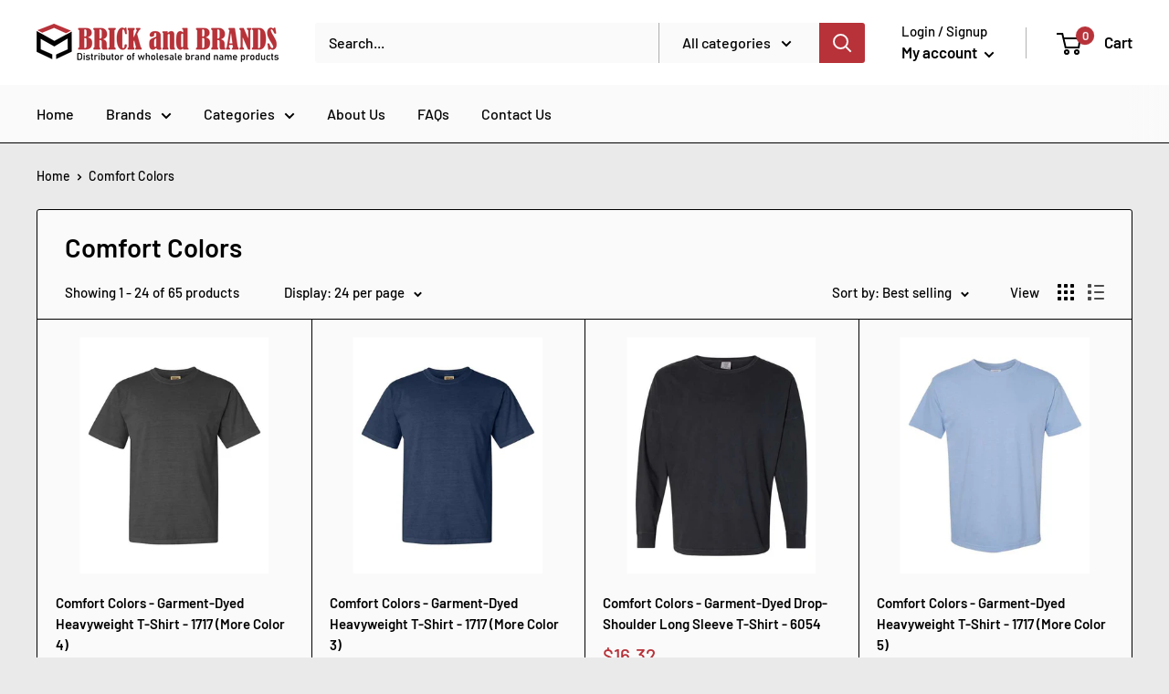

--- FILE ---
content_type: text/html; charset=utf-8
request_url: https://brickandbrands.com/collections/comfort-colors
body_size: 56225
content:
<!doctype html>

<html class="no-js" lang="en">
  <head>
    <meta charset="utf-8"> 
    <meta http-equiv="X-UA-Compatible" content="IE=edge,chrome=1">
    <meta name="viewport" content="width=device-width, initial-scale=1.0, height=device-height, minimum-scale=1.0, maximum-scale=1.0">
    <meta name="theme-color" content="#b73239"><title>Comfort Colors &ndash; Brick And Brands
</title><link rel="canonical" href="https://brickandbrands.com/collections/comfort-colors"><link rel="shortcut icon" href="//brickandbrands.com/cdn/shop/files/B_n_B_fav_32x32.jpg?v=1628635064" type="image/png"><link rel="preload" as="style" href="//brickandbrands.com/cdn/shop/t/13/assets/theme.scss.css?v=152791040727147617791767672988">

    <meta property="og:type" content="website">
  <meta property="og:title" content="Comfort Colors">
  <meta property="og:image" content="http://brickandbrands.com/cdn/shop/products/31074_f_fm_1e285910-7923-49e3-9893-5c03e7d5c4e2_1024x.jpg?v=1633630122">
  <meta property="og:image:secure_url" content="https://brickandbrands.com/cdn/shop/products/31074_f_fm_1e285910-7923-49e3-9893-5c03e7d5c4e2_1024x.jpg?v=1633630122"><meta property="og:url" content="https://brickandbrands.com/collections/comfort-colors">
<meta property="og:site_name" content="Brick And Brands"><meta name="twitter:card" content="summary"><meta name="twitter:title" content="Comfort Colors">
  <meta name="twitter:description" content="">
  <meta name="twitter:image" content="https://brickandbrands.com/cdn/shop/products/31074_f_fm_1e285910-7923-49e3-9893-5c03e7d5c4e2_600x600_crop_center.jpg?v=1633630122">
<link rel="preconnect" href="//fonts.shopifycdn.com">
    <link rel="dns-prefetch" href="//productreviews.shopifycdn.com">
    <link rel="dns-prefetch" href="//maps.googleapis.com">
    <link rel="dns-prefetch" href="//maps.gstatic.com">

    <script>window.performance && window.performance.mark && window.performance.mark('shopify.content_for_header.start');</script><meta id="shopify-digital-wallet" name="shopify-digital-wallet" content="/58575913159/digital_wallets/dialog">
<meta name="shopify-checkout-api-token" content="c43959c6049fccc8d1ff57e5ec641f26">
<link rel="alternate" type="application/atom+xml" title="Feed" href="/collections/comfort-colors.atom" />
<link rel="next" href="/collections/comfort-colors?page=2">
<link rel="alternate" type="application/json+oembed" href="https://brickandbrands.com/collections/comfort-colors.oembed">
<script async="async" src="/checkouts/internal/preloads.js?locale=en-US"></script>
<link rel="preconnect" href="https://shop.app" crossorigin="anonymous">
<script async="async" src="https://shop.app/checkouts/internal/preloads.js?locale=en-US&shop_id=58575913159" crossorigin="anonymous"></script>
<script id="shopify-features" type="application/json">{"accessToken":"c43959c6049fccc8d1ff57e5ec641f26","betas":["rich-media-storefront-analytics"],"domain":"brickandbrands.com","predictiveSearch":true,"shopId":58575913159,"locale":"en"}</script>
<script>var Shopify = Shopify || {};
Shopify.shop = "eddie-s-s.myshopify.com";
Shopify.locale = "en";
Shopify.currency = {"active":"USD","rate":"1.0"};
Shopify.country = "US";
Shopify.theme = {"name":"Brick And Brands","id":125952491719,"schema_name":null,"schema_version":null,"theme_store_id":null,"role":"main"};
Shopify.theme.handle = "null";
Shopify.theme.style = {"id":null,"handle":null};
Shopify.cdnHost = "brickandbrands.com/cdn";
Shopify.routes = Shopify.routes || {};
Shopify.routes.root = "/";</script>
<script type="module">!function(o){(o.Shopify=o.Shopify||{}).modules=!0}(window);</script>
<script>!function(o){function n(){var o=[];function n(){o.push(Array.prototype.slice.apply(arguments))}return n.q=o,n}var t=o.Shopify=o.Shopify||{};t.loadFeatures=n(),t.autoloadFeatures=n()}(window);</script>
<script>
  window.ShopifyPay = window.ShopifyPay || {};
  window.ShopifyPay.apiHost = "shop.app\/pay";
  window.ShopifyPay.redirectState = null;
</script>
<script id="shop-js-analytics" type="application/json">{"pageType":"collection"}</script>
<script defer="defer" async type="module" src="//brickandbrands.com/cdn/shopifycloud/shop-js/modules/v2/client.init-shop-cart-sync_BN7fPSNr.en.esm.js"></script>
<script defer="defer" async type="module" src="//brickandbrands.com/cdn/shopifycloud/shop-js/modules/v2/chunk.common_Cbph3Kss.esm.js"></script>
<script defer="defer" async type="module" src="//brickandbrands.com/cdn/shopifycloud/shop-js/modules/v2/chunk.modal_DKumMAJ1.esm.js"></script>
<script type="module">
  await import("//brickandbrands.com/cdn/shopifycloud/shop-js/modules/v2/client.init-shop-cart-sync_BN7fPSNr.en.esm.js");
await import("//brickandbrands.com/cdn/shopifycloud/shop-js/modules/v2/chunk.common_Cbph3Kss.esm.js");
await import("//brickandbrands.com/cdn/shopifycloud/shop-js/modules/v2/chunk.modal_DKumMAJ1.esm.js");

  window.Shopify.SignInWithShop?.initShopCartSync?.({"fedCMEnabled":true,"windoidEnabled":true});

</script>
<script>
  window.Shopify = window.Shopify || {};
  if (!window.Shopify.featureAssets) window.Shopify.featureAssets = {};
  window.Shopify.featureAssets['shop-js'] = {"shop-cart-sync":["modules/v2/client.shop-cart-sync_CJVUk8Jm.en.esm.js","modules/v2/chunk.common_Cbph3Kss.esm.js","modules/v2/chunk.modal_DKumMAJ1.esm.js"],"init-fed-cm":["modules/v2/client.init-fed-cm_7Fvt41F4.en.esm.js","modules/v2/chunk.common_Cbph3Kss.esm.js","modules/v2/chunk.modal_DKumMAJ1.esm.js"],"init-shop-email-lookup-coordinator":["modules/v2/client.init-shop-email-lookup-coordinator_Cc088_bR.en.esm.js","modules/v2/chunk.common_Cbph3Kss.esm.js","modules/v2/chunk.modal_DKumMAJ1.esm.js"],"init-windoid":["modules/v2/client.init-windoid_hPopwJRj.en.esm.js","modules/v2/chunk.common_Cbph3Kss.esm.js","modules/v2/chunk.modal_DKumMAJ1.esm.js"],"shop-button":["modules/v2/client.shop-button_B0jaPSNF.en.esm.js","modules/v2/chunk.common_Cbph3Kss.esm.js","modules/v2/chunk.modal_DKumMAJ1.esm.js"],"shop-cash-offers":["modules/v2/client.shop-cash-offers_DPIskqss.en.esm.js","modules/v2/chunk.common_Cbph3Kss.esm.js","modules/v2/chunk.modal_DKumMAJ1.esm.js"],"shop-toast-manager":["modules/v2/client.shop-toast-manager_CK7RT69O.en.esm.js","modules/v2/chunk.common_Cbph3Kss.esm.js","modules/v2/chunk.modal_DKumMAJ1.esm.js"],"init-shop-cart-sync":["modules/v2/client.init-shop-cart-sync_BN7fPSNr.en.esm.js","modules/v2/chunk.common_Cbph3Kss.esm.js","modules/v2/chunk.modal_DKumMAJ1.esm.js"],"init-customer-accounts-sign-up":["modules/v2/client.init-customer-accounts-sign-up_CfPf4CXf.en.esm.js","modules/v2/client.shop-login-button_DeIztwXF.en.esm.js","modules/v2/chunk.common_Cbph3Kss.esm.js","modules/v2/chunk.modal_DKumMAJ1.esm.js"],"pay-button":["modules/v2/client.pay-button_CgIwFSYN.en.esm.js","modules/v2/chunk.common_Cbph3Kss.esm.js","modules/v2/chunk.modal_DKumMAJ1.esm.js"],"init-customer-accounts":["modules/v2/client.init-customer-accounts_DQ3x16JI.en.esm.js","modules/v2/client.shop-login-button_DeIztwXF.en.esm.js","modules/v2/chunk.common_Cbph3Kss.esm.js","modules/v2/chunk.modal_DKumMAJ1.esm.js"],"avatar":["modules/v2/client.avatar_BTnouDA3.en.esm.js"],"init-shop-for-new-customer-accounts":["modules/v2/client.init-shop-for-new-customer-accounts_CsZy_esa.en.esm.js","modules/v2/client.shop-login-button_DeIztwXF.en.esm.js","modules/v2/chunk.common_Cbph3Kss.esm.js","modules/v2/chunk.modal_DKumMAJ1.esm.js"],"shop-follow-button":["modules/v2/client.shop-follow-button_BRMJjgGd.en.esm.js","modules/v2/chunk.common_Cbph3Kss.esm.js","modules/v2/chunk.modal_DKumMAJ1.esm.js"],"checkout-modal":["modules/v2/client.checkout-modal_B9Drz_yf.en.esm.js","modules/v2/chunk.common_Cbph3Kss.esm.js","modules/v2/chunk.modal_DKumMAJ1.esm.js"],"shop-login-button":["modules/v2/client.shop-login-button_DeIztwXF.en.esm.js","modules/v2/chunk.common_Cbph3Kss.esm.js","modules/v2/chunk.modal_DKumMAJ1.esm.js"],"lead-capture":["modules/v2/client.lead-capture_DXYzFM3R.en.esm.js","modules/v2/chunk.common_Cbph3Kss.esm.js","modules/v2/chunk.modal_DKumMAJ1.esm.js"],"shop-login":["modules/v2/client.shop-login_CA5pJqmO.en.esm.js","modules/v2/chunk.common_Cbph3Kss.esm.js","modules/v2/chunk.modal_DKumMAJ1.esm.js"],"payment-terms":["modules/v2/client.payment-terms_BxzfvcZJ.en.esm.js","modules/v2/chunk.common_Cbph3Kss.esm.js","modules/v2/chunk.modal_DKumMAJ1.esm.js"]};
</script>
<script>(function() {
  var isLoaded = false;
  function asyncLoad() {
    if (isLoaded) return;
    isLoaded = true;
    var urls = ["https:\/\/cloudsearch-1f874.kxcdn.com\/shopify.js?shop=eddie-s-s.myshopify.com","https:\/\/cdn.shopify.com\/s\/files\/1\/0585\/7591\/3159\/t\/13\/assets\/affirmShopify.js?v=1740498045\u0026shop=eddie-s-s.myshopify.com","https:\/\/app.shionimporter.site\/js\/vue-rate.js?shop=eddie-s-s.myshopify.com","https:\/\/app.shionimporter.site\/js\/sheinimporter.js?v=15\u0026shop=eddie-s-s.myshopify.com","https:\/\/cdn.jsdelivr.net\/npm\/vue@2.6.10\/dist\/vue.min.js?shop=eddie-s-s.myshopify.com"];
    for (var i = 0; i < urls.length; i++) {
      var s = document.createElement('script');
      s.type = 'text/javascript';
      s.async = true;
      s.src = urls[i];
      var x = document.getElementsByTagName('script')[0];
      x.parentNode.insertBefore(s, x);
    }
  };
  if(window.attachEvent) {
    window.attachEvent('onload', asyncLoad);
  } else {
    window.addEventListener('load', asyncLoad, false);
  }
})();</script>
<script id="__st">var __st={"a":58575913159,"offset":-18000,"reqid":"65c95464-c6fb-4a46-9c72-38b60059fc0a-1769763777","pageurl":"brickandbrands.com\/collections\/comfort-colors","u":"31e69e9fd368","p":"collection","rtyp":"collection","rid":276768293063};</script>
<script>window.ShopifyPaypalV4VisibilityTracking = true;</script>
<script id="captcha-bootstrap">!function(){'use strict';const t='contact',e='account',n='new_comment',o=[[t,t],['blogs',n],['comments',n],[t,'customer']],c=[[e,'customer_login'],[e,'guest_login'],[e,'recover_customer_password'],[e,'create_customer']],r=t=>t.map((([t,e])=>`form[action*='/${t}']:not([data-nocaptcha='true']) input[name='form_type'][value='${e}']`)).join(','),a=t=>()=>t?[...document.querySelectorAll(t)].map((t=>t.form)):[];function s(){const t=[...o],e=r(t);return a(e)}const i='password',u='form_key',d=['recaptcha-v3-token','g-recaptcha-response','h-captcha-response',i],f=()=>{try{return window.sessionStorage}catch{return}},m='__shopify_v',_=t=>t.elements[u];function p(t,e,n=!1){try{const o=window.sessionStorage,c=JSON.parse(o.getItem(e)),{data:r}=function(t){const{data:e,action:n}=t;return t[m]||n?{data:e,action:n}:{data:t,action:n}}(c);for(const[e,n]of Object.entries(r))t.elements[e]&&(t.elements[e].value=n);n&&o.removeItem(e)}catch(o){console.error('form repopulation failed',{error:o})}}const l='form_type',E='cptcha';function T(t){t.dataset[E]=!0}const w=window,h=w.document,L='Shopify',v='ce_forms',y='captcha';let A=!1;((t,e)=>{const n=(g='f06e6c50-85a8-45c8-87d0-21a2b65856fe',I='https://cdn.shopify.com/shopifycloud/storefront-forms-hcaptcha/ce_storefront_forms_captcha_hcaptcha.v1.5.2.iife.js',D={infoText:'Protected by hCaptcha',privacyText:'Privacy',termsText:'Terms'},(t,e,n)=>{const o=w[L][v],c=o.bindForm;if(c)return c(t,g,e,D).then(n);var r;o.q.push([[t,g,e,D],n]),r=I,A||(h.body.append(Object.assign(h.createElement('script'),{id:'captcha-provider',async:!0,src:r})),A=!0)});var g,I,D;w[L]=w[L]||{},w[L][v]=w[L][v]||{},w[L][v].q=[],w[L][y]=w[L][y]||{},w[L][y].protect=function(t,e){n(t,void 0,e),T(t)},Object.freeze(w[L][y]),function(t,e,n,w,h,L){const[v,y,A,g]=function(t,e,n){const i=e?o:[],u=t?c:[],d=[...i,...u],f=r(d),m=r(i),_=r(d.filter((([t,e])=>n.includes(e))));return[a(f),a(m),a(_),s()]}(w,h,L),I=t=>{const e=t.target;return e instanceof HTMLFormElement?e:e&&e.form},D=t=>v().includes(t);t.addEventListener('submit',(t=>{const e=I(t);if(!e)return;const n=D(e)&&!e.dataset.hcaptchaBound&&!e.dataset.recaptchaBound,o=_(e),c=g().includes(e)&&(!o||!o.value);(n||c)&&t.preventDefault(),c&&!n&&(function(t){try{if(!f())return;!function(t){const e=f();if(!e)return;const n=_(t);if(!n)return;const o=n.value;o&&e.removeItem(o)}(t);const e=Array.from(Array(32),(()=>Math.random().toString(36)[2])).join('');!function(t,e){_(t)||t.append(Object.assign(document.createElement('input'),{type:'hidden',name:u})),t.elements[u].value=e}(t,e),function(t,e){const n=f();if(!n)return;const o=[...t.querySelectorAll(`input[type='${i}']`)].map((({name:t})=>t)),c=[...d,...o],r={};for(const[a,s]of new FormData(t).entries())c.includes(a)||(r[a]=s);n.setItem(e,JSON.stringify({[m]:1,action:t.action,data:r}))}(t,e)}catch(e){console.error('failed to persist form',e)}}(e),e.submit())}));const S=(t,e)=>{t&&!t.dataset[E]&&(n(t,e.some((e=>e===t))),T(t))};for(const o of['focusin','change'])t.addEventListener(o,(t=>{const e=I(t);D(e)&&S(e,y())}));const B=e.get('form_key'),M=e.get(l),P=B&&M;t.addEventListener('DOMContentLoaded',(()=>{const t=y();if(P)for(const e of t)e.elements[l].value===M&&p(e,B);[...new Set([...A(),...v().filter((t=>'true'===t.dataset.shopifyCaptcha))])].forEach((e=>S(e,t)))}))}(h,new URLSearchParams(w.location.search),n,t,e,['guest_login'])})(!0,!0)}();</script>
<script integrity="sha256-4kQ18oKyAcykRKYeNunJcIwy7WH5gtpwJnB7kiuLZ1E=" data-source-attribution="shopify.loadfeatures" defer="defer" src="//brickandbrands.com/cdn/shopifycloud/storefront/assets/storefront/load_feature-a0a9edcb.js" crossorigin="anonymous"></script>
<script crossorigin="anonymous" defer="defer" src="//brickandbrands.com/cdn/shopifycloud/storefront/assets/shopify_pay/storefront-65b4c6d7.js?v=20250812"></script>
<script data-source-attribution="shopify.dynamic_checkout.dynamic.init">var Shopify=Shopify||{};Shopify.PaymentButton=Shopify.PaymentButton||{isStorefrontPortableWallets:!0,init:function(){window.Shopify.PaymentButton.init=function(){};var t=document.createElement("script");t.src="https://brickandbrands.com/cdn/shopifycloud/portable-wallets/latest/portable-wallets.en.js",t.type="module",document.head.appendChild(t)}};
</script>
<script data-source-attribution="shopify.dynamic_checkout.buyer_consent">
  function portableWalletsHideBuyerConsent(e){var t=document.getElementById("shopify-buyer-consent"),n=document.getElementById("shopify-subscription-policy-button");t&&n&&(t.classList.add("hidden"),t.setAttribute("aria-hidden","true"),n.removeEventListener("click",e))}function portableWalletsShowBuyerConsent(e){var t=document.getElementById("shopify-buyer-consent"),n=document.getElementById("shopify-subscription-policy-button");t&&n&&(t.classList.remove("hidden"),t.removeAttribute("aria-hidden"),n.addEventListener("click",e))}window.Shopify?.PaymentButton&&(window.Shopify.PaymentButton.hideBuyerConsent=portableWalletsHideBuyerConsent,window.Shopify.PaymentButton.showBuyerConsent=portableWalletsShowBuyerConsent);
</script>
<script data-source-attribution="shopify.dynamic_checkout.cart.bootstrap">document.addEventListener("DOMContentLoaded",(function(){function t(){return document.querySelector("shopify-accelerated-checkout-cart, shopify-accelerated-checkout")}if(t())Shopify.PaymentButton.init();else{new MutationObserver((function(e,n){t()&&(Shopify.PaymentButton.init(),n.disconnect())})).observe(document.body,{childList:!0,subtree:!0})}}));
</script>
<link id="shopify-accelerated-checkout-styles" rel="stylesheet" media="screen" href="https://brickandbrands.com/cdn/shopifycloud/portable-wallets/latest/accelerated-checkout-backwards-compat.css" crossorigin="anonymous">
<style id="shopify-accelerated-checkout-cart">
        #shopify-buyer-consent {
  margin-top: 1em;
  display: inline-block;
  width: 100%;
}

#shopify-buyer-consent.hidden {
  display: none;
}

#shopify-subscription-policy-button {
  background: none;
  border: none;
  padding: 0;
  text-decoration: underline;
  font-size: inherit;
  cursor: pointer;
}

#shopify-subscription-policy-button::before {
  box-shadow: none;
}

      </style>

<script>window.performance && window.performance.mark && window.performance.mark('shopify.content_for_header.end');</script>

    

    <script>
      // This allows to expose several variables to the global scope, to be used in scripts
      window.theme = {
        template: "collection",
        localeRootUrl: '',
        shopCurrency: "USD",
        cartCount: 0,
        customerId: null,
        moneyFormat: "${{amount}}",
        moneyWithCurrencyFormat: "${{amount}} USD",
        useNativeMultiCurrency: false,
        currencyConversionEnabled: false,
        currencyConversionMoneyFormat: "money_format",
        currencyConversionRoundAmounts: false,
        showDiscount: true,
        discountMode: "saving",
        searchMode: "product",
        cartType: "drawer"
      };

      window.languages = {
        collectionOnSaleLabel: "Save {{savings}}",
        productFormUnavailable: "Unavailable",
        productFormAddToCart: "Add to cart",
        productFormSoldOut: "Sold out",
        shippingEstimatorNoResults: "No shipping could be found for your address.",
        shippingEstimatorOneResult: "There is one shipping rate for your address:",
        shippingEstimatorMultipleResults: "There are {{count}} shipping rates for your address:",
        shippingEstimatorErrors: "There are some errors:"
      };

      window.lazySizesConfig = {
        loadHidden: false,
        hFac: 0.8,
        expFactor: 3,
        customMedia: {
          '--phone': '(max-width: 640px)',
          '--tablet': '(min-width: 641px) and (max-width: 1023px)',
          '--lap': '(min-width: 1024px)'
        }
      };

      document.documentElement.className = document.documentElement.className.replace('no-js', 'js');

      // This code is done to force reload the page when the back button is hit (which allows to fix stale data on cart, for instance)
      if (performance.navigation.type === 2) {
        location.reload(true);
      }
    </script>

    <script src="//brickandbrands.com/cdn/shop/t/13/assets/lazysizes.min.js?v=38423348123636194381628514589" async></script>

    
<script src="//polyfill-fastly.net/v3/polyfill.min.js?unknown=polyfill&features=fetch,Element.prototype.closest,Element.prototype.matches,Element.prototype.remove,Element.prototype.classList,Array.prototype.includes,Array.prototype.fill,String.prototype.includes,String.prototype.padStart,Object.assign,CustomEvent,Intl,URL,DOMTokenList,IntersectionObserver,IntersectionObserverEntry" defer></script>
    <script src="//brickandbrands.com/cdn/shop/t/13/assets/libs.min.js?v=36629197183099365621628514589" defer></script>
    <script src="//brickandbrands.com/cdn/shop/t/13/assets/theme.min.js?v=92469659231118044011628514591" defer></script>
    <script src="//brickandbrands.com/cdn/shop/t/13/assets/custom.js?v=90373254691674712701628514587" defer></script>

    <link rel="stylesheet" href="//brickandbrands.com/cdn/shop/t/13/assets/theme.scss.css?v=152791040727147617791767672988">
    <!-- "snippets/judgeme_core.liquid" was not rendered, the associated app was uninstalled -->
<!-- "snippets/alireviews_core.liquid" was not rendered, the associated app was uninstalled --> 
 <link href="https://monorail-edge.shopifysvc.com" rel="dns-prefetch">
<script>(function(){if ("sendBeacon" in navigator && "performance" in window) {try {var session_token_from_headers = performance.getEntriesByType('navigation')[0].serverTiming.find(x => x.name == '_s').description;} catch {var session_token_from_headers = undefined;}var session_cookie_matches = document.cookie.match(/_shopify_s=([^;]*)/);var session_token_from_cookie = session_cookie_matches && session_cookie_matches.length === 2 ? session_cookie_matches[1] : "";var session_token = session_token_from_headers || session_token_from_cookie || "";function handle_abandonment_event(e) {var entries = performance.getEntries().filter(function(entry) {return /monorail-edge.shopifysvc.com/.test(entry.name);});if (!window.abandonment_tracked && entries.length === 0) {window.abandonment_tracked = true;var currentMs = Date.now();var navigation_start = performance.timing.navigationStart;var payload = {shop_id: 58575913159,url: window.location.href,navigation_start,duration: currentMs - navigation_start,session_token,page_type: "collection"};window.navigator.sendBeacon("https://monorail-edge.shopifysvc.com/v1/produce", JSON.stringify({schema_id: "online_store_buyer_site_abandonment/1.1",payload: payload,metadata: {event_created_at_ms: currentMs,event_sent_at_ms: currentMs}}));}}window.addEventListener('pagehide', handle_abandonment_event);}}());</script>
<script id="web-pixels-manager-setup">(function e(e,d,r,n,o){if(void 0===o&&(o={}),!Boolean(null===(a=null===(i=window.Shopify)||void 0===i?void 0:i.analytics)||void 0===a?void 0:a.replayQueue)){var i,a;window.Shopify=window.Shopify||{};var t=window.Shopify;t.analytics=t.analytics||{};var s=t.analytics;s.replayQueue=[],s.publish=function(e,d,r){return s.replayQueue.push([e,d,r]),!0};try{self.performance.mark("wpm:start")}catch(e){}var l=function(){var e={modern:/Edge?\/(1{2}[4-9]|1[2-9]\d|[2-9]\d{2}|\d{4,})\.\d+(\.\d+|)|Firefox\/(1{2}[4-9]|1[2-9]\d|[2-9]\d{2}|\d{4,})\.\d+(\.\d+|)|Chrom(ium|e)\/(9{2}|\d{3,})\.\d+(\.\d+|)|(Maci|X1{2}).+ Version\/(15\.\d+|(1[6-9]|[2-9]\d|\d{3,})\.\d+)([,.]\d+|)( \(\w+\)|)( Mobile\/\w+|) Safari\/|Chrome.+OPR\/(9{2}|\d{3,})\.\d+\.\d+|(CPU[ +]OS|iPhone[ +]OS|CPU[ +]iPhone|CPU IPhone OS|CPU iPad OS)[ +]+(15[._]\d+|(1[6-9]|[2-9]\d|\d{3,})[._]\d+)([._]\d+|)|Android:?[ /-](13[3-9]|1[4-9]\d|[2-9]\d{2}|\d{4,})(\.\d+|)(\.\d+|)|Android.+Firefox\/(13[5-9]|1[4-9]\d|[2-9]\d{2}|\d{4,})\.\d+(\.\d+|)|Android.+Chrom(ium|e)\/(13[3-9]|1[4-9]\d|[2-9]\d{2}|\d{4,})\.\d+(\.\d+|)|SamsungBrowser\/([2-9]\d|\d{3,})\.\d+/,legacy:/Edge?\/(1[6-9]|[2-9]\d|\d{3,})\.\d+(\.\d+|)|Firefox\/(5[4-9]|[6-9]\d|\d{3,})\.\d+(\.\d+|)|Chrom(ium|e)\/(5[1-9]|[6-9]\d|\d{3,})\.\d+(\.\d+|)([\d.]+$|.*Safari\/(?![\d.]+ Edge\/[\d.]+$))|(Maci|X1{2}).+ Version\/(10\.\d+|(1[1-9]|[2-9]\d|\d{3,})\.\d+)([,.]\d+|)( \(\w+\)|)( Mobile\/\w+|) Safari\/|Chrome.+OPR\/(3[89]|[4-9]\d|\d{3,})\.\d+\.\d+|(CPU[ +]OS|iPhone[ +]OS|CPU[ +]iPhone|CPU IPhone OS|CPU iPad OS)[ +]+(10[._]\d+|(1[1-9]|[2-9]\d|\d{3,})[._]\d+)([._]\d+|)|Android:?[ /-](13[3-9]|1[4-9]\d|[2-9]\d{2}|\d{4,})(\.\d+|)(\.\d+|)|Mobile Safari.+OPR\/([89]\d|\d{3,})\.\d+\.\d+|Android.+Firefox\/(13[5-9]|1[4-9]\d|[2-9]\d{2}|\d{4,})\.\d+(\.\d+|)|Android.+Chrom(ium|e)\/(13[3-9]|1[4-9]\d|[2-9]\d{2}|\d{4,})\.\d+(\.\d+|)|Android.+(UC? ?Browser|UCWEB|U3)[ /]?(15\.([5-9]|\d{2,})|(1[6-9]|[2-9]\d|\d{3,})\.\d+)\.\d+|SamsungBrowser\/(5\.\d+|([6-9]|\d{2,})\.\d+)|Android.+MQ{2}Browser\/(14(\.(9|\d{2,})|)|(1[5-9]|[2-9]\d|\d{3,})(\.\d+|))(\.\d+|)|K[Aa][Ii]OS\/(3\.\d+|([4-9]|\d{2,})\.\d+)(\.\d+|)/},d=e.modern,r=e.legacy,n=navigator.userAgent;return n.match(d)?"modern":n.match(r)?"legacy":"unknown"}(),u="modern"===l?"modern":"legacy",c=(null!=n?n:{modern:"",legacy:""})[u],f=function(e){return[e.baseUrl,"/wpm","/b",e.hashVersion,"modern"===e.buildTarget?"m":"l",".js"].join("")}({baseUrl:d,hashVersion:r,buildTarget:u}),m=function(e){var d=e.version,r=e.bundleTarget,n=e.surface,o=e.pageUrl,i=e.monorailEndpoint;return{emit:function(e){var a=e.status,t=e.errorMsg,s=(new Date).getTime(),l=JSON.stringify({metadata:{event_sent_at_ms:s},events:[{schema_id:"web_pixels_manager_load/3.1",payload:{version:d,bundle_target:r,page_url:o,status:a,surface:n,error_msg:t},metadata:{event_created_at_ms:s}}]});if(!i)return console&&console.warn&&console.warn("[Web Pixels Manager] No Monorail endpoint provided, skipping logging."),!1;try{return self.navigator.sendBeacon.bind(self.navigator)(i,l)}catch(e){}var u=new XMLHttpRequest;try{return u.open("POST",i,!0),u.setRequestHeader("Content-Type","text/plain"),u.send(l),!0}catch(e){return console&&console.warn&&console.warn("[Web Pixels Manager] Got an unhandled error while logging to Monorail."),!1}}}}({version:r,bundleTarget:l,surface:e.surface,pageUrl:self.location.href,monorailEndpoint:e.monorailEndpoint});try{o.browserTarget=l,function(e){var d=e.src,r=e.async,n=void 0===r||r,o=e.onload,i=e.onerror,a=e.sri,t=e.scriptDataAttributes,s=void 0===t?{}:t,l=document.createElement("script"),u=document.querySelector("head"),c=document.querySelector("body");if(l.async=n,l.src=d,a&&(l.integrity=a,l.crossOrigin="anonymous"),s)for(var f in s)if(Object.prototype.hasOwnProperty.call(s,f))try{l.dataset[f]=s[f]}catch(e){}if(o&&l.addEventListener("load",o),i&&l.addEventListener("error",i),u)u.appendChild(l);else{if(!c)throw new Error("Did not find a head or body element to append the script");c.appendChild(l)}}({src:f,async:!0,onload:function(){if(!function(){var e,d;return Boolean(null===(d=null===(e=window.Shopify)||void 0===e?void 0:e.analytics)||void 0===d?void 0:d.initialized)}()){var d=window.webPixelsManager.init(e)||void 0;if(d){var r=window.Shopify.analytics;r.replayQueue.forEach((function(e){var r=e[0],n=e[1],o=e[2];d.publishCustomEvent(r,n,o)})),r.replayQueue=[],r.publish=d.publishCustomEvent,r.visitor=d.visitor,r.initialized=!0}}},onerror:function(){return m.emit({status:"failed",errorMsg:"".concat(f," has failed to load")})},sri:function(e){var d=/^sha384-[A-Za-z0-9+/=]+$/;return"string"==typeof e&&d.test(e)}(c)?c:"",scriptDataAttributes:o}),m.emit({status:"loading"})}catch(e){m.emit({status:"failed",errorMsg:(null==e?void 0:e.message)||"Unknown error"})}}})({shopId: 58575913159,storefrontBaseUrl: "https://brickandbrands.com",extensionsBaseUrl: "https://extensions.shopifycdn.com/cdn/shopifycloud/web-pixels-manager",monorailEndpoint: "https://monorail-edge.shopifysvc.com/unstable/produce_batch",surface: "storefront-renderer",enabledBetaFlags: ["2dca8a86"],webPixelsConfigList: [{"id":"shopify-app-pixel","configuration":"{}","eventPayloadVersion":"v1","runtimeContext":"STRICT","scriptVersion":"0450","apiClientId":"shopify-pixel","type":"APP","privacyPurposes":["ANALYTICS","MARKETING"]},{"id":"shopify-custom-pixel","eventPayloadVersion":"v1","runtimeContext":"LAX","scriptVersion":"0450","apiClientId":"shopify-pixel","type":"CUSTOM","privacyPurposes":["ANALYTICS","MARKETING"]}],isMerchantRequest: false,initData: {"shop":{"name":"Brick And Brands","paymentSettings":{"currencyCode":"USD"},"myshopifyDomain":"eddie-s-s.myshopify.com","countryCode":"US","storefrontUrl":"https:\/\/brickandbrands.com"},"customer":null,"cart":null,"checkout":null,"productVariants":[],"purchasingCompany":null},},"https://brickandbrands.com/cdn","1d2a099fw23dfb22ep557258f5m7a2edbae",{"modern":"","legacy":""},{"shopId":"58575913159","storefrontBaseUrl":"https:\/\/brickandbrands.com","extensionBaseUrl":"https:\/\/extensions.shopifycdn.com\/cdn\/shopifycloud\/web-pixels-manager","surface":"storefront-renderer","enabledBetaFlags":"[\"2dca8a86\"]","isMerchantRequest":"false","hashVersion":"1d2a099fw23dfb22ep557258f5m7a2edbae","publish":"custom","events":"[[\"page_viewed\",{}],[\"collection_viewed\",{\"collection\":{\"id\":\"276768293063\",\"title\":\"Comfort Colors\",\"productVariants\":[{\"price\":{\"amount\":11.92,\"currencyCode\":\"USD\"},\"product\":{\"title\":\"Comfort Colors - Garment-Dyed Heavyweight T-Shirt - 1717 (More Color 4)\",\"vendor\":\"ssactivewear\",\"id\":\"7069771464903\",\"untranslatedTitle\":\"Comfort Colors - Garment-Dyed Heavyweight T-Shirt - 1717 (More Color 4)\",\"url\":\"\/products\/comfort-colors-garment-dyed-heavyweight-t-shirt-1717-more-color-4\",\"type\":\"T-Shirts\"},\"id\":\"41171991560391\",\"image\":{\"src\":\"\/\/brickandbrands.com\/cdn\/shop\/products\/31074_f_fm_1e285910-7923-49e3-9893-5c03e7d5c4e2.jpg?v=1633630122\"},\"sku\":\"B00708095\",\"title\":\"L \/ Pepper\",\"untranslatedTitle\":\"L \/ Pepper\"},{\"price\":{\"amount\":11.92,\"currencyCode\":\"USD\"},\"product\":{\"title\":\"Comfort Colors - Garment-Dyed Heavyweight T-Shirt - 1717 (More Color 3)\",\"vendor\":\"ssactivewear\",\"id\":\"7067662745799\",\"untranslatedTitle\":\"Comfort Colors - Garment-Dyed Heavyweight T-Shirt - 1717 (More Color 3)\",\"url\":\"\/products\/comfort-colors-garment-dyed-heavyweight-t-shirt-1717-more-color-3\",\"type\":\"T-Shirts\"},\"id\":\"41167270346951\",\"image\":{\"src\":\"\/\/brickandbrands.com\/cdn\/shop\/products\/32897_f_fm.jpg?v=1633543606\"},\"sku\":\"B00708863\",\"title\":\"S \/ Midnight\",\"untranslatedTitle\":\"S \/ Midnight\"},{\"price\":{\"amount\":16.32,\"currencyCode\":\"USD\"},\"product\":{\"title\":\"Comfort Colors - Garment-Dyed Drop-Shoulder Long Sleeve T-Shirt - 6054\",\"vendor\":\"ssactivewear\",\"id\":\"6900110983367\",\"untranslatedTitle\":\"Comfort Colors - Garment-Dyed Drop-Shoulder Long Sleeve T-Shirt - 6054\",\"url\":\"\/products\/comfort-colors-garment-dyed-drop-shoulder-long-sleeve-t-shirt-6054\",\"type\":\"T-Shirts - Long Sleeve\"},\"id\":\"40583190216903\",\"image\":{\"src\":\"\/\/brickandbrands.com\/cdn\/shop\/products\/66578_f_fm_177a252a-7bb7-4aa4-b140-10e062e26bc4.jpg?v=1627687360\"},\"sku\":\"B19608502\",\"title\":\"Black \/ XS\",\"untranslatedTitle\":\"Black \/ XS\"},{\"price\":{\"amount\":11.92,\"currencyCode\":\"USD\"},\"product\":{\"title\":\"Comfort Colors - Garment-Dyed Heavyweight T-Shirt - 1717 (More Color 5)\",\"vendor\":\"ssactivewear\",\"id\":\"7069773824199\",\"untranslatedTitle\":\"Comfort Colors - Garment-Dyed Heavyweight T-Shirt - 1717 (More Color 5)\",\"url\":\"\/products\/comfort-colors-garment-dyed-heavyweight-t-shirt-1717-more-color-5\",\"type\":\"T-Shirts\"},\"id\":\"41172007321799\",\"image\":{\"src\":\"\/\/brickandbrands.com\/cdn\/shop\/products\/47237_f_fm_f7cc0b4e-4a53-4618-b927-512cb28ba96c.jpg?v=1633630255\"},\"sku\":\"B00708265\",\"title\":\"L \/ Washed Denim\",\"untranslatedTitle\":\"L \/ Washed Denim\"},{\"price\":{\"amount\":14.42,\"currencyCode\":\"USD\"},\"product\":{\"title\":\"Comfort Colors - Garment-Dyed Heavyweight Pocket T-Shirt - 6030 (More Color 4)\",\"vendor\":\"ssactivewear\",\"id\":\"7069771956423\",\"untranslatedTitle\":\"Comfort Colors - Garment-Dyed Heavyweight Pocket T-Shirt - 6030 (More Color 4)\",\"url\":\"\/products\/comfort-colors-garment-dyed-heavyweight-pocket-t-shirt-6030-more-color-4\",\"type\":\"T-Shirts\"},\"id\":\"41171995197639\",\"image\":{\"src\":\"\/\/brickandbrands.com\/cdn\/shop\/products\/46837_f_fm_884a3e0b-8024-443c-8b18-ad73b5639206.jpg?v=1633630153\"},\"sku\":\"B08508265\",\"title\":\"L \/ Washed Denim\",\"untranslatedTitle\":\"L \/ Washed Denim\"},{\"price\":{\"amount\":22.01,\"currencyCode\":\"USD\"},\"product\":{\"title\":\"Comfort Colors - Garment-Dyed Heavyweight Tank Top - 9360 (More Color 3)\",\"vendor\":\"ssactivewear\",\"id\":\"7067666088135\",\"untranslatedTitle\":\"Comfort Colors - Garment-Dyed Heavyweight Tank Top - 9360 (More Color 3)\",\"url\":\"\/products\/comfort-colors-garment-dyed-heavyweight-tank-top-9360-more-color-3\",\"type\":\"T-Shirts\"},\"id\":\"41167283781831\",\"image\":{\"src\":\"\/\/brickandbrands.com\/cdn\/shop\/products\/42402_f_fm.jpg?v=1633543701\"},\"sku\":\"B09808579\",\"title\":\"4XL \/ Violet\",\"untranslatedTitle\":\"4XL \/ Violet\"},{\"price\":{\"amount\":14.42,\"currencyCode\":\"USD\"},\"product\":{\"title\":\"Comfort Colors - Garment-Dyed Heavyweight Pocket T-Shirt - 6030 (More Color 3)\",\"vendor\":\"ssactivewear\",\"id\":\"7067665400007\",\"untranslatedTitle\":\"Comfort Colors - Garment-Dyed Heavyweight Pocket T-Shirt - 6030 (More Color 3)\",\"url\":\"\/products\/comfort-colors-garment-dyed-heavyweight-pocket-t-shirt-6030-more-color-3\",\"type\":\"T-Shirts\"},\"id\":\"41167278375111\",\"image\":{\"src\":\"\/\/brickandbrands.com\/cdn\/shop\/products\/77124_f_fm_10488bca-81df-43d5-85e3-a7dba962f425.jpg?v=1633543676\"},\"sku\":\"B08508215\",\"title\":\"L \/ Orchid\",\"untranslatedTitle\":\"L \/ Orchid\"},{\"price\":{\"amount\":30.41,\"currencyCode\":\"USD\"},\"product\":{\"title\":\"Comfort Colors - Garment-Dyed Heavyweight Long Sleeve T-Shirt - 6014 (More Color 3)\",\"vendor\":\"ssactivewear\",\"id\":\"7067664285895\",\"untranslatedTitle\":\"Comfort Colors - Garment-Dyed Heavyweight Long Sleeve T-Shirt - 6014 (More Color 3)\",\"url\":\"\/products\/comfort-colors-garment-dyed-heavyweight-long-sleeve-t-shirt-6014-more-color-3\",\"type\":\"T-Shirts - Long Sleeve\"},\"id\":\"41167274901703\",\"image\":{\"src\":\"\/\/brickandbrands.com\/cdn\/shop\/products\/46753_f_fm.jpg?v=1633543643\"},\"sku\":\"B08108979\",\"title\":\"4XL \/ Royal Caribe\",\"untranslatedTitle\":\"4XL \/ Royal Caribe\"},{\"price\":{\"amount\":13.12,\"currencyCode\":\"USD\"},\"product\":{\"title\":\"Comfort Colors - Garment-Dyed Heavyweight Tank Top - 9360 (More Color 2)\",\"vendor\":\"ssactivewear\",\"id\":\"7061006221511\",\"untranslatedTitle\":\"Comfort Colors - Garment-Dyed Heavyweight Tank Top - 9360 (More Color 2)\",\"url\":\"\/products\/comfort-colors-garment-dyed-heavyweight-tank-top-9360-more-color-2\",\"type\":\"T-Shirts\"},\"id\":\"41153821704391\",\"image\":{\"src\":\"\/\/brickandbrands.com\/cdn\/shop\/products\/2437_fm_4e1ff702-40c9-44d5-9c39-783162db4a3e.jpg?v=1633377387\"},\"sku\":\"B09808306\",\"title\":\"XL \/ Neon Pink\",\"untranslatedTitle\":\"XL \/ Neon Pink\"},{\"price\":{\"amount\":10.55,\"currencyCode\":\"USD\"},\"product\":{\"title\":\"Comfort Colors - Garment-Dyed Youth Midweight T-Shirt - 9018 (More Color 2)\",\"vendor\":\"ssactivewear\",\"id\":\"7061005762759\",\"untranslatedTitle\":\"Comfort Colors - Garment-Dyed Youth Midweight T-Shirt - 9018 (More Color 2)\",\"url\":\"\/products\/comfort-colors-garment-dyed-youth-midweight-t-shirt-9018-more-color-2\",\"type\":\"T-Shirts\"},\"id\":\"41153819377863\",\"image\":{\"src\":\"\/\/brickandbrands.com\/cdn\/shop\/products\/8_fm_5019bc9e-be1b-4241-a67d-787562beba09.jpg?v=1633377377\"},\"sku\":\"B31608076\",\"title\":\"XL \/ Red\",\"untranslatedTitle\":\"XL \/ Red\"},{\"price\":{\"amount\":14.42,\"currencyCode\":\"USD\"},\"product\":{\"title\":\"Comfort Colors - Garment-Dyed Heavyweight Pocket T-Shirt - 6030 (More Color 2)\",\"vendor\":\"ssactivewear\",\"id\":\"7061005172935\",\"untranslatedTitle\":\"Comfort Colors - Garment-Dyed Heavyweight Pocket T-Shirt - 6030 (More Color 2)\",\"url\":\"\/products\/comfort-colors-garment-dyed-heavyweight-pocket-t-shirt-6030-more-color-2\",\"type\":\"T-Shirts\"},\"id\":\"41153815511239\",\"image\":{\"src\":\"\/\/brickandbrands.com\/cdn\/shop\/products\/1963_fm_bfd8c207-b48d-4555-aaca-9c26a73d393a.jpg?v=1633377360\"},\"sku\":\"B08508184\",\"title\":\"M \/ Island Green\",\"untranslatedTitle\":\"M \/ Island Green\"},{\"price\":{\"amount\":22.89,\"currencyCode\":\"USD\"},\"product\":{\"title\":\"Comfort Colors - Garment-Dyed Heavyweight Long Sleeve Pocket T-Shirt - 4410 (More Color 2)\",\"vendor\":\"ssactivewear\",\"id\":\"7061004091591\",\"untranslatedTitle\":\"Comfort Colors - Garment-Dyed Heavyweight Long Sleeve Pocket T-Shirt - 4410 (More Color 2)\",\"url\":\"\/products\/comfort-colors-garment-dyed-heavyweight-long-sleeve-pocket-t-shirt-4410-more-color-2\",\"type\":\"T-Shirts - Long Sleeve\"},\"id\":\"41153810333895\",\"image\":{\"src\":\"\/\/brickandbrands.com\/cdn\/shop\/products\/3444_fm_ada3316d-8cf3-43a6-81ed-c225578cda72.jpg?v=1633377324\"},\"sku\":\"B18508463\",\"title\":\"S \/ Watermelon\",\"untranslatedTitle\":\"S \/ Watermelon\"},{\"price\":{\"amount\":19.2,\"currencyCode\":\"USD\"},\"product\":{\"title\":\"Comfort Colors - Garment-Dyed Heavyweight Long Sleeve T-Shirt - 6014 (More Color 2)\",\"vendor\":\"ssactivewear\",\"id\":\"7061004288199\",\"untranslatedTitle\":\"Comfort Colors - Garment-Dyed Heavyweight Long Sleeve T-Shirt - 6014 (More Color 2)\",\"url\":\"\/products\/comfort-colors-garment-dyed-heavyweight-long-sleeve-t-shirt-6014-more-color-2\",\"type\":\"T-Shirts - Long Sleeve\"},\"id\":\"41153811087559\",\"image\":{\"src\":\"\/\/brickandbrands.com\/cdn\/shop\/products\/2217_fm_b45616cd-dbea-4334-91cc-ec505058b946.jpg?v=1633377329\"},\"sku\":\"B08108775\",\"title\":\"L \/ Khaki\",\"untranslatedTitle\":\"L \/ Khaki\"},{\"price\":{\"amount\":11.92,\"currencyCode\":\"USD\"},\"product\":{\"title\":\"Comfort Colors - Garment-Dyed Heavyweight T-Shirt - 1717 (More Color 2)\",\"vendor\":\"ssactivewear\",\"id\":\"7061003436231\",\"untranslatedTitle\":\"Comfort Colors - Garment-Dyed Heavyweight T-Shirt - 1717 (More Color 2)\",\"url\":\"\/products\/comfort-colors-garment-dyed-heavyweight-t-shirt-1717-more-color-2\",\"type\":\"T-Shirts\"},\"id\":\"41153804370119\",\"image\":{\"src\":\"\/\/brickandbrands.com\/cdn\/shop\/products\/32901_f_fm_d610c302-e9e1-495a-9594-fe69454b8394.jpg?v=1633377306\"},\"sku\":\"B00708605\",\"title\":\"L \/ Grass\",\"untranslatedTitle\":\"L \/ Grass\"},{\"price\":{\"amount\":13.12,\"currencyCode\":\"USD\"},\"product\":{\"title\":\"Comfort Colors - Garment-Dyed Heavyweight Tank Top - 9360 (More Color)\",\"vendor\":\"ssactivewear\",\"id\":\"6995110756551\",\"untranslatedTitle\":\"Comfort Colors - Garment-Dyed Heavyweight Tank Top - 9360 (More Color)\",\"url\":\"\/products\/comfort-colors-garment-dyed-heavyweight-tank-top-9360-more-color\",\"type\":\"T-Shirts\"},\"id\":\"40905515335879\",\"image\":{\"src\":\"\/\/brickandbrands.com\/cdn\/shop\/products\/2437_fm_e5cde147-7608-4d79-8907-203e43a2895d.jpg?v=1631268408\"},\"sku\":\"B09808106\",\"title\":\"XL \/ Denim\",\"untranslatedTitle\":\"XL \/ Denim\"},{\"price\":{\"amount\":9.13,\"currencyCode\":\"USD\"},\"product\":{\"title\":\"Comfort Colors - Garment-Dyed Heavyweight Pocket Tank Top - 9330 (More Color)\",\"vendor\":\"ssactivewear\",\"id\":\"6995110265031\",\"untranslatedTitle\":\"Comfort Colors - Garment-Dyed Heavyweight Pocket Tank Top - 9330 (More Color)\",\"url\":\"\/products\/comfort-colors-garment-dyed-heavyweight-pocket-tank-top-9330-more-color\",\"type\":\"T-Shirts\"},\"id\":\"40905513631943\",\"image\":{\"src\":\"\/\/brickandbrands.com\/cdn\/shop\/products\/46597_f_fm_d7e1abea-9346-40d8-a11c-303edb18d45f.jpg?v=1631268379\"},\"sku\":\"B70408055\",\"title\":\"L \/ Seafoam\",\"untranslatedTitle\":\"L \/ Seafoam\"},{\"price\":{\"amount\":10.55,\"currencyCode\":\"USD\"},\"product\":{\"title\":\"Comfort Colors - Garment-Dyed Youth Midweight T-Shirt - 9018 (More Color)\",\"vendor\":\"ssactivewear\",\"id\":\"6995109904583\",\"untranslatedTitle\":\"Comfort Colors - Garment-Dyed Youth Midweight T-Shirt - 9018 (More Color)\",\"url\":\"\/products\/comfort-colors-garment-dyed-youth-midweight-t-shirt-9018-more-color\",\"type\":\"T-Shirts\"},\"id\":\"40905505702087\",\"image\":{\"src\":\"\/\/brickandbrands.com\/cdn\/shop\/products\/545_fm_b57c4fd7-6da4-4dba-89a9-c715fe928ea0.jpg?v=1631268352\"},\"sku\":\"B31608671\",\"title\":\"XXS \/ Grape\",\"untranslatedTitle\":\"XXS \/ Grape\"},{\"price\":{\"amount\":18.58,\"currencyCode\":\"USD\"},\"product\":{\"title\":\"Comfort Colors - Garment-Dyed Heavyweight Pocket T-Shirt - 6030 (More Color)\",\"vendor\":\"ssactivewear\",\"id\":\"6995109216455\",\"untranslatedTitle\":\"Comfort Colors - Garment-Dyed Heavyweight Pocket T-Shirt - 6030 (More Color)\",\"url\":\"\/products\/comfort-colors-garment-dyed-heavyweight-pocket-t-shirt-6030-more-color\",\"type\":\"T-Shirts\"},\"id\":\"40905500033223\",\"image\":{\"src\":\"\/\/brickandbrands.com\/cdn\/shop\/products\/46787_f_fm_7a39feda-6533-4265-bbd3-2ae2e60b8bb8.jpg?v=1631268310\"},\"sku\":\"B08508697\",\"title\":\"2XL \/ Chili Pepper\",\"untranslatedTitle\":\"2XL \/ Chili Pepper\"},{\"price\":{\"amount\":19.2,\"currencyCode\":\"USD\"},\"product\":{\"title\":\"Comfort Colors - Garment-Dyed Heavyweight Long Sleeve T-Shirt - 6014 (More Color)\",\"vendor\":\"ssactivewear\",\"id\":\"6995108659399\",\"untranslatedTitle\":\"Comfort Colors - Garment-Dyed Heavyweight Long Sleeve T-Shirt - 6014 (More Color)\",\"url\":\"\/products\/comfort-colors-garment-dyed-heavyweight-long-sleeve-t-shirt-6014-more-color\",\"type\":\"T-Shirts - Long Sleeve\"},\"id\":\"40905495347399\",\"image\":{\"src\":\"\/\/brickandbrands.com\/cdn\/shop\/products\/34062_f_fm_45bff4f9-aabf-4111-9df6-f2fc6565963c.jpg?v=1631268266\"},\"sku\":\"B08108226\",\"title\":\"XL \/ Crimson\",\"untranslatedTitle\":\"XL \/ Crimson\"},{\"price\":{\"amount\":24.46,\"currencyCode\":\"USD\"},\"product\":{\"title\":\"Comfort Colors - Garment-Dyed Heavyweight Hooded Long Sleeve T-Shirt - 4900 (More Color)\",\"vendor\":\"ssactivewear\",\"id\":\"6995108102343\",\"untranslatedTitle\":\"Comfort Colors - Garment-Dyed Heavyweight Hooded Long Sleeve T-Shirt - 4900 (More Color)\",\"url\":\"\/products\/comfort-colors-garment-dyed-heavyweight-hooded-long-sleeve-t-shirt-4900-more-color\",\"type\":\"T-Shirts - Long Sleeve\"},\"id\":\"40905493217479\",\"image\":{\"src\":\"\/\/brickandbrands.com\/cdn\/shop\/products\/46574_f_fm_5861124a-5475-4cf1-ba50-bc5e226f1e88.jpg?v=1631268241\"},\"sku\":\"B70308008\",\"title\":\"3XL \/ White\",\"untranslatedTitle\":\"3XL \/ White\"},{\"price\":{\"amount\":26.56,\"currencyCode\":\"USD\"},\"product\":{\"title\":\"Comfort Colors - Garment-Dyed Heavyweight Long Sleeve Pocket T-Shirt - 4410 (More Color)\",\"vendor\":\"ssactivewear\",\"id\":\"6995107578055\",\"untranslatedTitle\":\"Comfort Colors - Garment-Dyed Heavyweight Long Sleeve Pocket T-Shirt - 4410 (More Color)\",\"url\":\"\/products\/comfort-colors-garment-dyed-heavyweight-long-sleeve-pocket-t-shirt-4410-more-color\",\"type\":\"T-Shirts - Long Sleeve\"},\"id\":\"40905488531655\",\"image\":{\"src\":\"\/\/brickandbrands.com\/cdn\/shop\/products\/42405_f_fm_f6bc4c16-feba-4580-9c32-145e5f842b44.jpg?v=1631268221\"},\"sku\":\"B18508587\",\"title\":\"2XL \/ Grey\",\"untranslatedTitle\":\"2XL \/ Grey\"},{\"price\":{\"amount\":13.59,\"currencyCode\":\"USD\"},\"product\":{\"title\":\"Comfort Colors - Garment-Dyed Women’s Midweight T-Shirt - 3333 (More Color)\",\"vendor\":\"ssactivewear\",\"id\":\"6995106496711\",\"untranslatedTitle\":\"Comfort Colors - Garment-Dyed Women’s Midweight T-Shirt - 3333 (More Color)\",\"url\":\"\/products\/comfort-colors-garment-dyed-women-s-midweight-t-shirt-3333-more-color\",\"type\":\"T-Shirts\"},\"id\":\"40905483813063\",\"image\":{\"src\":\"\/\/brickandbrands.com\/cdn\/shop\/products\/77080_f_fm.jpg?v=1631268187\"},\"sku\":\"B50208362\",\"title\":\"XS \/ Terracotta\",\"untranslatedTitle\":\"XS \/ Terracotta\"},{\"price\":{\"amount\":11.92,\"currencyCode\":\"USD\"},\"product\":{\"title\":\"Comfort Colors - Garment-Dyed Heavyweight T-Shirt - 1717 (More Color)\",\"vendor\":\"ssactivewear\",\"id\":\"6995106136263\",\"untranslatedTitle\":\"Comfort Colors - Garment-Dyed Heavyweight T-Shirt - 1717 (More Color)\",\"url\":\"\/products\/comfort-colors-garment-dyed-heavyweight-t-shirt-1717-more-color\",\"type\":\"T-Shirts\"},\"id\":\"40905478570183\",\"image\":{\"src\":\"\/\/brickandbrands.com\/cdn\/shop\/products\/47192_f_fm_ba65ee43-259c-4981-b815-1c0c6ea991cc.jpg?v=1631268165\"},\"sku\":\"B00708045\",\"title\":\"L \/ Chambray\",\"untranslatedTitle\":\"L \/ Chambray\"},{\"price\":{\"amount\":39.05,\"currencyCode\":\"USD\"},\"product\":{\"title\":\"Comfort Colors - Youth Attain Two-Button Jersey - 1566 (More Color)\",\"vendor\":\"ssactivewear\",\"id\":\"6995105415367\",\"untranslatedTitle\":\"Comfort Colors - Youth Attain Two-Button Jersey - 1566 (More Color)\",\"url\":\"\/products\/comfort-colors-youth-attain-two-button-jersey-1566-more-color\",\"type\":\"Athletics\"},\"id\":\"40905473589447\",\"image\":{\"src\":\"\/\/brickandbrands.com\/cdn\/shop\/products\/47146_f_fm_c986008a-91d3-4a4c-989e-68c6a75b6fbb.jpg?v=1631268123\"},\"sku\":\"B23808195\",\"title\":\"L \/ Light Green\",\"untranslatedTitle\":\"L \/ Light Green\"}]}}]]"});</script><script>
  window.ShopifyAnalytics = window.ShopifyAnalytics || {};
  window.ShopifyAnalytics.meta = window.ShopifyAnalytics.meta || {};
  window.ShopifyAnalytics.meta.currency = 'USD';
  var meta = {"products":[{"id":7069771464903,"gid":"gid:\/\/shopify\/Product\/7069771464903","vendor":"ssactivewear","type":"T-Shirts","handle":"comfort-colors-garment-dyed-heavyweight-t-shirt-1717-more-color-4","variants":[{"id":41171991560391,"price":1192,"name":"Comfort Colors - Garment-Dyed Heavyweight T-Shirt - 1717 (More Color 4) - L \/ Pepper","public_title":"L \/ Pepper","sku":"B00708095"},{"id":41171991593159,"price":1192,"name":"Comfort Colors - Garment-Dyed Heavyweight T-Shirt - 1717 (More Color 4) - XL \/ Pepper","public_title":"XL \/ Pepper","sku":"B00708096"},{"id":41171991625927,"price":1498,"name":"Comfort Colors - Garment-Dyed Heavyweight T-Shirt - 1717 (More Color 4) - 2XL \/ Pepper","public_title":"2XL \/ Pepper","sku":"B00708097"},{"id":41171991658695,"price":1836,"name":"Comfort Colors - Garment-Dyed Heavyweight T-Shirt - 1717 (More Color 4) - 3XL \/ Pepper","public_title":"3XL \/ Pepper","sku":"B00708098"},{"id":41171991691463,"price":2186,"name":"Comfort Colors - Garment-Dyed Heavyweight T-Shirt - 1717 (More Color 4) - 4XL \/ Pepper","public_title":"4XL \/ Pepper","sku":"B00708099"},{"id":41171991724231,"price":1192,"name":"Comfort Colors - Garment-Dyed Heavyweight T-Shirt - 1717 (More Color 4) - S \/ Periwinkle","public_title":"S \/ Periwinkle","sku":"B00708453"},{"id":41171991756999,"price":1192,"name":"Comfort Colors - Garment-Dyed Heavyweight T-Shirt - 1717 (More Color 4) - M \/ Periwinkle","public_title":"M \/ Periwinkle","sku":"B00708454"},{"id":41171991789767,"price":1192,"name":"Comfort Colors - Garment-Dyed Heavyweight T-Shirt - 1717 (More Color 4) - L \/ Periwinkle","public_title":"L \/ Periwinkle","sku":"B00708455"},{"id":41171991822535,"price":1192,"name":"Comfort Colors - Garment-Dyed Heavyweight T-Shirt - 1717 (More Color 4) - XL \/ Periwinkle","public_title":"XL \/ Periwinkle","sku":"B00708456"},{"id":41171991855303,"price":1498,"name":"Comfort Colors - Garment-Dyed Heavyweight T-Shirt - 1717 (More Color 4) - 2XL \/ Periwinkle","public_title":"2XL \/ Periwinkle","sku":"B00708457"},{"id":41171991888071,"price":1836,"name":"Comfort Colors - Garment-Dyed Heavyweight T-Shirt - 1717 (More Color 4) - 3XL \/ Periwinkle","public_title":"3XL \/ Periwinkle","sku":"B00708458"},{"id":41171991920839,"price":2186,"name":"Comfort Colors - Garment-Dyed Heavyweight T-Shirt - 1717 (More Color 4) - 4XL \/ Periwinkle","public_title":"4XL \/ Periwinkle","sku":"B00708459"},{"id":41171991953607,"price":1192,"name":"Comfort Colors - Garment-Dyed Heavyweight T-Shirt - 1717 (More Color 4) - S \/ Raspberry","public_title":"S \/ Raspberry","sku":"B00708063"},{"id":41171991986375,"price":1192,"name":"Comfort Colors - Garment-Dyed Heavyweight T-Shirt - 1717 (More Color 4) - M \/ Raspberry","public_title":"M \/ Raspberry","sku":"B00708064"},{"id":41171992019143,"price":1192,"name":"Comfort Colors - Garment-Dyed Heavyweight T-Shirt - 1717 (More Color 4) - L \/ Raspberry","public_title":"L \/ Raspberry","sku":"B00708065"},{"id":41171992051911,"price":1498,"name":"Comfort Colors - Garment-Dyed Heavyweight T-Shirt - 1717 (More Color 4) - 2XL \/ Raspberry","public_title":"2XL \/ Raspberry","sku":"B00708067"},{"id":41171992117447,"price":1836,"name":"Comfort Colors - Garment-Dyed Heavyweight T-Shirt - 1717 (More Color 4) - 3XL \/ Raspberry","public_title":"3XL \/ Raspberry","sku":"B00708068"},{"id":41171992150215,"price":1192,"name":"Comfort Colors - Garment-Dyed Heavyweight T-Shirt - 1717 (More Color 4) - S \/ Red","public_title":"S \/ Red","sku":"B00708073"},{"id":41171992182983,"price":1192,"name":"Comfort Colors - Garment-Dyed Heavyweight T-Shirt - 1717 (More Color 4) - M \/ Red","public_title":"M \/ Red","sku":"B00708074"},{"id":41171992215751,"price":1192,"name":"Comfort Colors - Garment-Dyed Heavyweight T-Shirt - 1717 (More Color 4) - L \/ Red","public_title":"L \/ Red","sku":"B00708075"},{"id":41171992248519,"price":1192,"name":"Comfort Colors - Garment-Dyed Heavyweight T-Shirt - 1717 (More Color 4) - XL \/ Red","public_title":"XL \/ Red","sku":"B00708076"},{"id":41171992281287,"price":1498,"name":"Comfort Colors - Garment-Dyed Heavyweight T-Shirt - 1717 (More Color 4) - 2XL \/ Red","public_title":"2XL \/ Red","sku":"B00708077"},{"id":41171992314055,"price":1836,"name":"Comfort Colors - Garment-Dyed Heavyweight T-Shirt - 1717 (More Color 4) - 3XL \/ Red","public_title":"3XL \/ Red","sku":"B00708078"},{"id":41171992346823,"price":2186,"name":"Comfort Colors - Garment-Dyed Heavyweight T-Shirt - 1717 (More Color 4) - 4XL \/ Red","public_title":"4XL \/ Red","sku":"B00708079"},{"id":41171992379591,"price":1192,"name":"Comfort Colors - Garment-Dyed Heavyweight T-Shirt - 1717 (More Color 4) - S \/ Royal Caribe","public_title":"S \/ Royal Caribe","sku":"B00708973"},{"id":41171992412359,"price":1192,"name":"Comfort Colors - Garment-Dyed Heavyweight T-Shirt - 1717 (More Color 4) - M \/ Royal Caribe","public_title":"M \/ Royal Caribe","sku":"B00708974"},{"id":41171992445127,"price":1192,"name":"Comfort Colors - Garment-Dyed Heavyweight T-Shirt - 1717 (More Color 4) - L \/ Royal Caribe","public_title":"L \/ Royal Caribe","sku":"B00708975"},{"id":41171992477895,"price":1192,"name":"Comfort Colors - Garment-Dyed Heavyweight T-Shirt - 1717 (More Color 4) - XL \/ Royal Caribe","public_title":"XL \/ Royal Caribe","sku":"B00708976"},{"id":41171992510663,"price":1498,"name":"Comfort Colors - Garment-Dyed Heavyweight T-Shirt - 1717 (More Color 4) - 2XL \/ Royal Caribe","public_title":"2XL \/ Royal Caribe","sku":"B00708977"},{"id":41171992543431,"price":1836,"name":"Comfort Colors - Garment-Dyed Heavyweight T-Shirt - 1717 (More Color 4) - 3XL \/ Royal Caribe","public_title":"3XL \/ Royal Caribe","sku":"B00708978"},{"id":41171992576199,"price":2186,"name":"Comfort Colors - Garment-Dyed Heavyweight T-Shirt - 1717 (More Color 4) - 4XL \/ Royal Caribe","public_title":"4XL \/ Royal Caribe","sku":"B00708979"},{"id":41171992608967,"price":1192,"name":"Comfort Colors - Garment-Dyed Heavyweight T-Shirt - 1717 (More Color 4) - S \/ Sage","public_title":"S \/ Sage","sku":"B00708383"},{"id":41171992641735,"price":1192,"name":"Comfort Colors - Garment-Dyed Heavyweight T-Shirt - 1717 (More Color 4) - M \/ Sage","public_title":"M \/ Sage","sku":"B00708384"},{"id":41171992674503,"price":1192,"name":"Comfort Colors - Garment-Dyed Heavyweight T-Shirt - 1717 (More Color 4) - L \/ Sage","public_title":"L \/ Sage","sku":"B00708385"},{"id":41171992707271,"price":1192,"name":"Comfort Colors - Garment-Dyed Heavyweight T-Shirt - 1717 (More Color 4) - XL \/ Sage","public_title":"XL \/ Sage","sku":"B00708386"},{"id":41171992740039,"price":1498,"name":"Comfort Colors - Garment-Dyed Heavyweight T-Shirt - 1717 (More Color 4) - 2XL \/ Sage","public_title":"2XL \/ Sage","sku":"B00708387"},{"id":41171992772807,"price":1836,"name":"Comfort Colors - Garment-Dyed Heavyweight T-Shirt - 1717 (More Color 4) - 3XL \/ Sage","public_title":"3XL \/ Sage","sku":"B00708388"},{"id":41171992805575,"price":2186,"name":"Comfort Colors - Garment-Dyed Heavyweight T-Shirt - 1717 (More Color 4) - 4XL \/ Sage","public_title":"4XL \/ Sage","sku":"B00708389"},{"id":41171992871111,"price":1192,"name":"Comfort Colors - Garment-Dyed Heavyweight T-Shirt - 1717 (More Color 4) - S \/ Sandstone","public_title":"S \/ Sandstone","sku":"B00708733"},{"id":41171992903879,"price":1192,"name":"Comfort Colors - Garment-Dyed Heavyweight T-Shirt - 1717 (More Color 4) - M \/ Sandstone","public_title":"M \/ Sandstone","sku":"B00708734"},{"id":41171992936647,"price":1192,"name":"Comfort Colors - Garment-Dyed Heavyweight T-Shirt - 1717 (More Color 4) - L \/ Sandstone","public_title":"L \/ Sandstone","sku":"B00708735"},{"id":41171992969415,"price":1192,"name":"Comfort Colors - Garment-Dyed Heavyweight T-Shirt - 1717 (More Color 4) - XL \/ Sandstone","public_title":"XL \/ Sandstone","sku":"B00708736"},{"id":41171993002183,"price":1498,"name":"Comfort Colors - Garment-Dyed Heavyweight T-Shirt - 1717 (More Color 4) - 2XL \/ Sandstone","public_title":"2XL \/ Sandstone","sku":"B00708737"},{"id":41171993034951,"price":1836,"name":"Comfort Colors - Garment-Dyed Heavyweight T-Shirt - 1717 (More Color 4) - 3XL \/ Sandstone","public_title":"3XL \/ Sandstone","sku":"B00708738"},{"id":41171993067719,"price":2186,"name":"Comfort Colors - Garment-Dyed Heavyweight T-Shirt - 1717 (More Color 4) - 4XL \/ Sandstone","public_title":"4XL \/ Sandstone","sku":"B00708739"},{"id":41171993100487,"price":1192,"name":"Comfort Colors - Garment-Dyed Heavyweight T-Shirt - 1717 (More Color 4) - S \/ Sapphire","public_title":"S \/ Sapphire","sku":"B00708893"},{"id":41171993133255,"price":1192,"name":"Comfort Colors - Garment-Dyed Heavyweight T-Shirt - 1717 (More Color 4) - M \/ Sapphire","public_title":"M \/ Sapphire","sku":"B00708894"},{"id":41171993166023,"price":1192,"name":"Comfort Colors - Garment-Dyed Heavyweight T-Shirt - 1717 (More Color 4) - L \/ Sapphire","public_title":"L \/ Sapphire","sku":"B00708895"},{"id":41171993198791,"price":1192,"name":"Comfort Colors - Garment-Dyed Heavyweight T-Shirt - 1717 (More Color 4) - XL \/ Sapphire","public_title":"XL \/ Sapphire","sku":"B00708896"},{"id":41171993231559,"price":1498,"name":"Comfort Colors - Garment-Dyed Heavyweight T-Shirt - 1717 (More Color 4) - 2XL \/ Sapphire","public_title":"2XL \/ Sapphire","sku":"B00708897"},{"id":41171993264327,"price":1836,"name":"Comfort Colors - Garment-Dyed Heavyweight T-Shirt - 1717 (More Color 4) - 3XL \/ Sapphire","public_title":"3XL \/ Sapphire","sku":"B00708898"},{"id":41171993297095,"price":2186,"name":"Comfort Colors - Garment-Dyed Heavyweight T-Shirt - 1717 (More Color 4) - 4XL \/ Sapphire","public_title":"4XL \/ Sapphire","sku":"B00708899"},{"id":41171993329863,"price":1192,"name":"Comfort Colors - Garment-Dyed Heavyweight T-Shirt - 1717 (More Color 4) - S \/ Seafoam","public_title":"S \/ Seafoam","sku":"B00708053"},{"id":41171993362631,"price":1192,"name":"Comfort Colors - Garment-Dyed Heavyweight T-Shirt - 1717 (More Color 4) - M \/ Seafoam","public_title":"M \/ Seafoam","sku":"B00708054"},{"id":41171993395399,"price":1192,"name":"Comfort Colors - Garment-Dyed Heavyweight T-Shirt - 1717 (More Color 4) - L \/ Seafoam","public_title":"L \/ Seafoam","sku":"B00708055"},{"id":41171993428167,"price":1192,"name":"Comfort Colors - Garment-Dyed Heavyweight T-Shirt - 1717 (More Color 4) - XL \/ Seafoam","public_title":"XL \/ Seafoam","sku":"B00708056"},{"id":41171993460935,"price":1498,"name":"Comfort Colors - Garment-Dyed Heavyweight T-Shirt - 1717 (More Color 4) - 2XL \/ Seafoam","public_title":"2XL \/ Seafoam","sku":"B00708057"},{"id":41171993493703,"price":1836,"name":"Comfort Colors - Garment-Dyed Heavyweight T-Shirt - 1717 (More Color 4) - 3XL \/ Seafoam","public_title":"3XL \/ Seafoam","sku":"B00708058"},{"id":41171993526471,"price":2186,"name":"Comfort Colors - Garment-Dyed Heavyweight T-Shirt - 1717 (More Color 4) - 4XL \/ Seafoam","public_title":"4XL \/ Seafoam","sku":"B00708059"},{"id":41171993559239,"price":1192,"name":"Comfort Colors - Garment-Dyed Heavyweight T-Shirt - 1717 (More Color 4) - S \/ Terracotta","public_title":"S \/ Terracotta","sku":"B00708653"},{"id":41171993592007,"price":1192,"name":"Comfort Colors - Garment-Dyed Heavyweight T-Shirt - 1717 (More Color 4) - M \/ Terracotta","public_title":"M \/ Terracotta","sku":"B00708654"},{"id":41171993624775,"price":1192,"name":"Comfort Colors - Garment-Dyed Heavyweight T-Shirt - 1717 (More Color 4) - L \/ Terracotta","public_title":"L \/ Terracotta","sku":"B00708655"},{"id":41171993657543,"price":1192,"name":"Comfort Colors - Garment-Dyed Heavyweight T-Shirt - 1717 (More Color 4) - XL \/ Terracotta","public_title":"XL \/ Terracotta","sku":"B00708656"},{"id":41171993690311,"price":1498,"name":"Comfort Colors - Garment-Dyed Heavyweight T-Shirt - 1717 (More Color 4) - 2XL \/ Terracotta","public_title":"2XL \/ Terracotta","sku":"B00708657"},{"id":41171993723079,"price":1836,"name":"Comfort Colors - Garment-Dyed Heavyweight T-Shirt - 1717 (More Color 4) - 3XL \/ Terracotta","public_title":"3XL \/ Terracotta","sku":"B00708658"},{"id":41171993755847,"price":2186,"name":"Comfort Colors - Garment-Dyed Heavyweight T-Shirt - 1717 (More Color 4) - 4XL \/ Terracotta","public_title":"4XL \/ Terracotta","sku":"B00708659"},{"id":41171993788615,"price":1192,"name":"Comfort Colors - Garment-Dyed Heavyweight T-Shirt - 1717 (More Color 4) - S \/ Topaz Blue","public_title":"S \/ Topaz Blue","sku":"B00708853"},{"id":41171993821383,"price":1192,"name":"Comfort Colors - Garment-Dyed Heavyweight T-Shirt - 1717 (More Color 4) - M \/ Topaz Blue","public_title":"M \/ Topaz Blue","sku":"B00708854"},{"id":41171993854151,"price":1192,"name":"Comfort Colors - Garment-Dyed Heavyweight T-Shirt - 1717 (More Color 4) - L \/ Topaz Blue","public_title":"L \/ Topaz Blue","sku":"B00708855"},{"id":41171993886919,"price":1192,"name":"Comfort Colors - Garment-Dyed Heavyweight T-Shirt - 1717 (More Color 4) - XL \/ Topaz Blue","public_title":"XL \/ Topaz Blue","sku":"B00708856"},{"id":41171993919687,"price":1498,"name":"Comfort Colors - Garment-Dyed Heavyweight T-Shirt - 1717 (More Color 4) - 2XL \/ Topaz Blue","public_title":"2XL \/ Topaz Blue","sku":"B00708857"},{"id":41171993952455,"price":1836,"name":"Comfort Colors - Garment-Dyed Heavyweight T-Shirt - 1717 (More Color 4) - 3XL \/ Topaz Blue","public_title":"3XL \/ Topaz Blue","sku":"B00708858"},{"id":41171993985223,"price":2186,"name":"Comfort Colors - Garment-Dyed Heavyweight T-Shirt - 1717 (More Color 4) - 4XL \/ Topaz Blue","public_title":"4XL \/ Topaz Blue","sku":"B00708859"},{"id":41171994017991,"price":1192,"name":"Comfort Colors - Garment-Dyed Heavyweight T-Shirt - 1717 (More Color 4) - S \/ True Navy","public_title":"S \/ True Navy","sku":"B00708613"},{"id":41171994083527,"price":1192,"name":"Comfort Colors - Garment-Dyed Heavyweight T-Shirt - 1717 (More Color 4) - M \/ True Navy","public_title":"M \/ True Navy","sku":"B00708614"},{"id":41171994116295,"price":1192,"name":"Comfort Colors - Garment-Dyed Heavyweight T-Shirt - 1717 (More Color 4) - L \/ True Navy","public_title":"L \/ True Navy","sku":"B00708615"},{"id":41171994149063,"price":1192,"name":"Comfort Colors - Garment-Dyed Heavyweight T-Shirt - 1717 (More Color 4) - XL \/ True Navy","public_title":"XL \/ True Navy","sku":"B00708616"},{"id":41171994181831,"price":1498,"name":"Comfort Colors - Garment-Dyed Heavyweight T-Shirt - 1717 (More Color 4) - 2XL \/ True Navy","public_title":"2XL \/ True Navy","sku":"B00708617"},{"id":41171994214599,"price":1836,"name":"Comfort Colors - Garment-Dyed Heavyweight T-Shirt - 1717 (More Color 4) - 3XL \/ True Navy","public_title":"3XL \/ True Navy","sku":"B00708618"},{"id":41171994247367,"price":2186,"name":"Comfort Colors - Garment-Dyed Heavyweight T-Shirt - 1717 (More Color 4) - 4XL \/ True Navy","public_title":"4XL \/ True Navy","sku":"B00708619"},{"id":41171994280135,"price":1192,"name":"Comfort Colors - Garment-Dyed Heavyweight T-Shirt - 1717 (More Color 4) - S \/ Tumbleweed","public_title":"S \/ Tumbleweed","sku":"B00708823"},{"id":41171994312903,"price":1192,"name":"Comfort Colors - Garment-Dyed Heavyweight T-Shirt - 1717 (More Color 4) - L \/ Tumbleweed","public_title":"L \/ Tumbleweed","sku":"B00708825"},{"id":41171994345671,"price":1192,"name":"Comfort Colors - Garment-Dyed Heavyweight T-Shirt - 1717 (More Color 4) - XL \/ Tumbleweed","public_title":"XL \/ Tumbleweed","sku":"B00708826"},{"id":41171994378439,"price":2186,"name":"Comfort Colors - Garment-Dyed Heavyweight T-Shirt - 1717 (More Color 4) - 4XL \/ Tumbleweed","public_title":"4XL \/ Tumbleweed","sku":"B00708829"},{"id":41171994411207,"price":1192,"name":"Comfort Colors - Garment-Dyed Heavyweight T-Shirt - 1717 (More Color 4) - S \/ Vineyard","public_title":"S \/ Vineyard","sku":"B00708743"},{"id":41171994443975,"price":1192,"name":"Comfort Colors - Garment-Dyed Heavyweight T-Shirt - 1717 (More Color 4) - M \/ Vineyard","public_title":"M \/ Vineyard","sku":"B00708744"},{"id":41171994476743,"price":1192,"name":"Comfort Colors - Garment-Dyed Heavyweight T-Shirt - 1717 (More Color 4) - L \/ Vineyard","public_title":"L \/ Vineyard","sku":"B00708745"},{"id":41171994509511,"price":1192,"name":"Comfort Colors - Garment-Dyed Heavyweight T-Shirt - 1717 (More Color 4) - XL \/ Vineyard","public_title":"XL \/ Vineyard","sku":"B00708746"},{"id":41171994542279,"price":1498,"name":"Comfort Colors - Garment-Dyed Heavyweight T-Shirt - 1717 (More Color 4) - 2XL \/ Vineyard","public_title":"2XL \/ Vineyard","sku":"B00708747"},{"id":41171994575047,"price":1836,"name":"Comfort Colors - Garment-Dyed Heavyweight T-Shirt - 1717 (More Color 4) - 3XL \/ Vineyard","public_title":"3XL \/ Vineyard","sku":"B00708748"},{"id":41171994607815,"price":2186,"name":"Comfort Colors - Garment-Dyed Heavyweight T-Shirt - 1717 (More Color 4) - 4XL \/ Vineyard","public_title":"4XL \/ Vineyard","sku":"B00708749"},{"id":41171994640583,"price":1192,"name":"Comfort Colors - Garment-Dyed Heavyweight T-Shirt - 1717 (More Color 4) - S \/ Violet","public_title":"S \/ Violet","sku":"B00708573"},{"id":41171994673351,"price":1192,"name":"Comfort Colors - Garment-Dyed Heavyweight T-Shirt - 1717 (More Color 4) - M \/ Violet","public_title":"M \/ Violet","sku":"B00708574"},{"id":41171994706119,"price":1192,"name":"Comfort Colors - Garment-Dyed Heavyweight T-Shirt - 1717 (More Color 4) - L \/ Violet","public_title":"L \/ Violet","sku":"B00708575"},{"id":41171994738887,"price":1192,"name":"Comfort Colors - Garment-Dyed Heavyweight T-Shirt - 1717 (More Color 4) - XL \/ Violet","public_title":"XL \/ Violet","sku":"B00708576"},{"id":41171994771655,"price":1498,"name":"Comfort Colors - Garment-Dyed Heavyweight T-Shirt - 1717 (More Color 4) - 2XL \/ Violet","public_title":"2XL \/ Violet","sku":"B00708577"},{"id":41171994804423,"price":1836,"name":"Comfort Colors - Garment-Dyed Heavyweight T-Shirt - 1717 (More Color 4) - 3XL \/ Violet","public_title":"3XL \/ Violet","sku":"B00708578"},{"id":41171994837191,"price":2186,"name":"Comfort Colors - Garment-Dyed Heavyweight T-Shirt - 1717 (More Color 4) - 4XL \/ Violet","public_title":"4XL \/ Violet","sku":"B00708579"},{"id":41171994869959,"price":1192,"name":"Comfort Colors - Garment-Dyed Heavyweight T-Shirt - 1717 (More Color 4) - S \/ Washed Denim","public_title":"S \/ Washed Denim","sku":"B00708263"},{"id":41171994902727,"price":1192,"name":"Comfort Colors - Garment-Dyed Heavyweight T-Shirt - 1717 (More Color 4) - M \/ Washed Denim","public_title":"M \/ Washed Denim","sku":"B00708264"}],"remote":false},{"id":7067662745799,"gid":"gid:\/\/shopify\/Product\/7067662745799","vendor":"ssactivewear","type":"T-Shirts","handle":"comfort-colors-garment-dyed-heavyweight-t-shirt-1717-more-color-3","variants":[{"id":41167270346951,"price":1192,"name":"Comfort Colors - Garment-Dyed Heavyweight T-Shirt - 1717 (More Color 3) - S \/ Midnight","public_title":"S \/ Midnight","sku":"B00708863"},{"id":41167270379719,"price":1192,"name":"Comfort Colors - Garment-Dyed Heavyweight T-Shirt - 1717 (More Color 3) - M \/ Midnight","public_title":"M \/ Midnight","sku":"B00708864"},{"id":41167270412487,"price":1192,"name":"Comfort Colors - Garment-Dyed Heavyweight T-Shirt - 1717 (More Color 3) - L \/ Midnight","public_title":"L \/ Midnight","sku":"B00708865"},{"id":41167270445255,"price":1192,"name":"Comfort Colors - Garment-Dyed Heavyweight T-Shirt - 1717 (More Color 3) - XL \/ Midnight","public_title":"XL \/ Midnight","sku":"B00708866"},{"id":41167270478023,"price":1498,"name":"Comfort Colors - Garment-Dyed Heavyweight T-Shirt - 1717 (More Color 3) - 2XL \/ Midnight","public_title":"2XL \/ Midnight","sku":"B00708867"},{"id":41167270510791,"price":1836,"name":"Comfort Colors - Garment-Dyed Heavyweight T-Shirt - 1717 (More Color 3) - 3XL \/ Midnight","public_title":"3XL \/ Midnight","sku":"B00708868"},{"id":41167270543559,"price":2186,"name":"Comfort Colors - Garment-Dyed Heavyweight T-Shirt - 1717 (More Color 3) - 4XL \/ Midnight","public_title":"4XL \/ Midnight","sku":"B00708869"},{"id":41167270576327,"price":1192,"name":"Comfort Colors - Garment-Dyed Heavyweight T-Shirt - 1717 (More Color 3) - S \/ Monarch","public_title":"S \/ Monarch","sku":"B00708793"},{"id":41167270609095,"price":1192,"name":"Comfort Colors - Garment-Dyed Heavyweight T-Shirt - 1717 (More Color 3) - M \/ Monarch","public_title":"M \/ Monarch","sku":"B00708794"},{"id":41167270641863,"price":1192,"name":"Comfort Colors - Garment-Dyed Heavyweight T-Shirt - 1717 (More Color 3) - L \/ Monarch","public_title":"L \/ Monarch","sku":"B00708795"},{"id":41167270674631,"price":1192,"name":"Comfort Colors - Garment-Dyed Heavyweight T-Shirt - 1717 (More Color 3) - XL \/ Monarch","public_title":"XL \/ Monarch","sku":"B00708796"},{"id":41167270707399,"price":1498,"name":"Comfort Colors - Garment-Dyed Heavyweight T-Shirt - 1717 (More Color 3) - 2XL \/ Monarch","public_title":"2XL \/ Monarch","sku":"B00708797"},{"id":41167270740167,"price":1836,"name":"Comfort Colors - Garment-Dyed Heavyweight T-Shirt - 1717 (More Color 3) - 3XL \/ Monarch","public_title":"3XL \/ Monarch","sku":"B00708798"},{"id":41167270772935,"price":2186,"name":"Comfort Colors - Garment-Dyed Heavyweight T-Shirt - 1717 (More Color 3) - 4XL \/ Monarch","public_title":"4XL \/ Monarch","sku":"B00708799"},{"id":41167270805703,"price":1192,"name":"Comfort Colors - Garment-Dyed Heavyweight T-Shirt - 1717 (More Color 3) - S \/ Monterey Sage","public_title":"S \/ Monterey Sage","sku":"B00708843"},{"id":41167270838471,"price":1192,"name":"Comfort Colors - Garment-Dyed Heavyweight T-Shirt - 1717 (More Color 3) - L \/ Monterey Sage","public_title":"L \/ Monterey Sage","sku":"B00708845"},{"id":41167270871239,"price":1498,"name":"Comfort Colors - Garment-Dyed Heavyweight T-Shirt - 1717 (More Color 3) - 2XL \/ Monterey Sage","public_title":"2XL \/ Monterey Sage","sku":"B00708847"},{"id":41167270904007,"price":1192,"name":"Comfort Colors - Garment-Dyed Heavyweight T-Shirt - 1717 (More Color 3) - S \/ Moss","public_title":"S \/ Moss","sku":"B00708293"},{"id":41167270936775,"price":1192,"name":"Comfort Colors - Garment-Dyed Heavyweight T-Shirt - 1717 (More Color 3) - M \/ Moss","public_title":"M \/ Moss","sku":"B00708294"},{"id":41167270969543,"price":1192,"name":"Comfort Colors - Garment-Dyed Heavyweight T-Shirt - 1717 (More Color 3) - L \/ Moss","public_title":"L \/ Moss","sku":"B00708295"},{"id":41167271035079,"price":1192,"name":"Comfort Colors - Garment-Dyed Heavyweight T-Shirt - 1717 (More Color 3) - XL \/ Moss","public_title":"XL \/ Moss","sku":"B00708296"},{"id":41167271067847,"price":1498,"name":"Comfort Colors - Garment-Dyed Heavyweight T-Shirt - 1717 (More Color 3) - 2XL \/ Moss","public_title":"2XL \/ Moss","sku":"B00708297"},{"id":41167271100615,"price":1836,"name":"Comfort Colors - Garment-Dyed Heavyweight T-Shirt - 1717 (More Color 3) - 3XL \/ Moss","public_title":"3XL \/ Moss","sku":"B00708298"},{"id":41167271133383,"price":2186,"name":"Comfort Colors - Garment-Dyed Heavyweight T-Shirt - 1717 (More Color 3) - 4XL \/ Moss","public_title":"4XL \/ Moss","sku":"B00708299"},{"id":41167271166151,"price":1192,"name":"Comfort Colors - Garment-Dyed Heavyweight T-Shirt - 1717 (More Color 3) - S \/ Mustard","public_title":"S \/ Mustard","sku":"B00708283"},{"id":41167271198919,"price":1192,"name":"Comfort Colors - Garment-Dyed Heavyweight T-Shirt - 1717 (More Color 3) - M \/ Mustard","public_title":"M \/ Mustard","sku":"B00708284"},{"id":41167271231687,"price":1192,"name":"Comfort Colors - Garment-Dyed Heavyweight T-Shirt - 1717 (More Color 3) - L \/ Mustard","public_title":"L \/ Mustard","sku":"B00708285"},{"id":41167271264455,"price":1192,"name":"Comfort Colors - Garment-Dyed Heavyweight T-Shirt - 1717 (More Color 3) - XL \/ Mustard","public_title":"XL \/ Mustard","sku":"B00708286"},{"id":41167271297223,"price":1498,"name":"Comfort Colors - Garment-Dyed Heavyweight T-Shirt - 1717 (More Color 3) - 2XL \/ Mustard","public_title":"2XL \/ Mustard","sku":"B00708287"},{"id":41167271329991,"price":1836,"name":"Comfort Colors - Garment-Dyed Heavyweight T-Shirt - 1717 (More Color 3) - 3XL \/ Mustard","public_title":"3XL \/ Mustard","sku":"B00708288"},{"id":41167271362759,"price":2186,"name":"Comfort Colors - Garment-Dyed Heavyweight T-Shirt - 1717 (More Color 3) - 4XL \/ Mustard","public_title":"4XL \/ Mustard","sku":"B00708289"},{"id":41167271395527,"price":1192,"name":"Comfort Colors - Garment-Dyed Heavyweight T-Shirt - 1717 (More Color 3) - S \/ Mystic Blue","public_title":"S \/ Mystic Blue","sku":"B00708943"},{"id":41167271428295,"price":1192,"name":"Comfort Colors - Garment-Dyed Heavyweight T-Shirt - 1717 (More Color 3) - M \/ Mystic Blue","public_title":"M \/ Mystic Blue","sku":"B00708944"},{"id":41167271461063,"price":1192,"name":"Comfort Colors - Garment-Dyed Heavyweight T-Shirt - 1717 (More Color 3) - L \/ Mystic Blue","public_title":"L \/ Mystic Blue","sku":"B00708945"},{"id":41167271493831,"price":1192,"name":"Comfort Colors - Garment-Dyed Heavyweight T-Shirt - 1717 (More Color 3) - XL \/ Mystic Blue","public_title":"XL \/ Mystic Blue","sku":"B00708946"},{"id":41167271526599,"price":1498,"name":"Comfort Colors - Garment-Dyed Heavyweight T-Shirt - 1717 (More Color 3) - 2XL \/ Mystic Blue","public_title":"2XL \/ Mystic Blue","sku":"B00708947"},{"id":41167271559367,"price":1836,"name":"Comfort Colors - Garment-Dyed Heavyweight T-Shirt - 1717 (More Color 3) - 3XL \/ Mystic Blue","public_title":"3XL \/ Mystic Blue","sku":"B00708948"},{"id":41167271592135,"price":2186,"name":"Comfort Colors - Garment-Dyed Heavyweight T-Shirt - 1717 (More Color 3) - 4XL \/ Mystic Blue","public_title":"4XL \/ Mystic Blue","sku":"B00708949"},{"id":41167271624903,"price":1192,"name":"Comfort Colors - Garment-Dyed Heavyweight T-Shirt - 1717 (More Color 3) - S \/ Navy","public_title":"S \/ Navy","sku":"B00708623"},{"id":41167271657671,"price":1192,"name":"Comfort Colors - Garment-Dyed Heavyweight T-Shirt - 1717 (More Color 3) - M \/ Navy","public_title":"M \/ Navy","sku":"B00708624"},{"id":41167271690439,"price":1192,"name":"Comfort Colors - Garment-Dyed Heavyweight T-Shirt - 1717 (More Color 3) - L \/ Navy","public_title":"L \/ Navy","sku":"B00708625"},{"id":41167271723207,"price":1192,"name":"Comfort Colors - Garment-Dyed Heavyweight T-Shirt - 1717 (More Color 3) - XL \/ Navy","public_title":"XL \/ Navy","sku":"B00708626"},{"id":41167271755975,"price":1498,"name":"Comfort Colors - Garment-Dyed Heavyweight T-Shirt - 1717 (More Color 3) - 2XL \/ Navy","public_title":"2XL \/ Navy","sku":"B00708627"},{"id":41167271788743,"price":1836,"name":"Comfort Colors - Garment-Dyed Heavyweight T-Shirt - 1717 (More Color 3) - 3XL \/ Navy","public_title":"3XL \/ Navy","sku":"B00708628"},{"id":41167271821511,"price":2186,"name":"Comfort Colors - Garment-Dyed Heavyweight T-Shirt - 1717 (More Color 3) - 4XL \/ Navy","public_title":"4XL \/ Navy","sku":"B00708629"},{"id":41167271854279,"price":1192,"name":"Comfort Colors - Garment-Dyed Heavyweight T-Shirt - 1717 (More Color 3) - S \/ Neon Blue","public_title":"S \/ Neon Blue","sku":"B00708493"},{"id":41167271919815,"price":1192,"name":"Comfort Colors - Garment-Dyed Heavyweight T-Shirt - 1717 (More Color 3) - M \/ Neon Blue","public_title":"M \/ Neon Blue","sku":"B00708494"},{"id":41167271952583,"price":1192,"name":"Comfort Colors - Garment-Dyed Heavyweight T-Shirt - 1717 (More Color 3) - L \/ Neon Blue","public_title":"L \/ Neon Blue","sku":"B00708495"},{"id":41167271985351,"price":1192,"name":"Comfort Colors - Garment-Dyed Heavyweight T-Shirt - 1717 (More Color 3) - XL \/ Neon Blue","public_title":"XL \/ Neon Blue","sku":"B00708496"},{"id":41167272018119,"price":1498,"name":"Comfort Colors - Garment-Dyed Heavyweight T-Shirt - 1717 (More Color 3) - 2XL \/ Neon Blue","public_title":"2XL \/ Neon Blue","sku":"B00708497"},{"id":41167272050887,"price":1836,"name":"Comfort Colors - Garment-Dyed Heavyweight T-Shirt - 1717 (More Color 3) - 3XL \/ Neon Blue","public_title":"3XL \/ Neon Blue","sku":"B00708498"},{"id":41167272083655,"price":2186,"name":"Comfort Colors - Garment-Dyed Heavyweight T-Shirt - 1717 (More Color 3) - 4XL \/ Neon Blue","public_title":"4XL \/ Neon Blue","sku":"B00708499"},{"id":41167272116423,"price":1192,"name":"Comfort Colors - Garment-Dyed Heavyweight T-Shirt - 1717 (More Color 3) - S \/ Neon Green","public_title":"S \/ Neon Green","sku":"B00708163"},{"id":41167272149191,"price":1192,"name":"Comfort Colors - Garment-Dyed Heavyweight T-Shirt - 1717 (More Color 3) - M \/ Neon Green","public_title":"M \/ Neon Green","sku":"B00708164"},{"id":41167272181959,"price":1192,"name":"Comfort Colors - Garment-Dyed Heavyweight T-Shirt - 1717 (More Color 3) - L \/ Neon Green","public_title":"L \/ Neon Green","sku":"B00708165"},{"id":41167272214727,"price":1192,"name":"Comfort Colors - Garment-Dyed Heavyweight T-Shirt - 1717 (More Color 3) - XL \/ Neon Green","public_title":"XL \/ Neon Green","sku":"B00708166"},{"id":41167272247495,"price":1498,"name":"Comfort Colors - Garment-Dyed Heavyweight T-Shirt - 1717 (More Color 3) - 2XL \/ Neon Green","public_title":"2XL \/ Neon Green","sku":"B00708167"},{"id":41167272280263,"price":1836,"name":"Comfort Colors - Garment-Dyed Heavyweight T-Shirt - 1717 (More Color 3) - 3XL \/ Neon Green","public_title":"3XL \/ Neon Green","sku":"B00708168"},{"id":41167272313031,"price":1192,"name":"Comfort Colors - Garment-Dyed Heavyweight T-Shirt - 1717 (More Color 3) - S \/ Neon Pink","public_title":"S \/ Neon Pink","sku":"B00708303"},{"id":41167272345799,"price":1192,"name":"Comfort Colors - Garment-Dyed Heavyweight T-Shirt - 1717 (More Color 3) - M \/ Neon Pink","public_title":"M \/ Neon Pink","sku":"B00708304"},{"id":41167272378567,"price":1192,"name":"Comfort Colors - Garment-Dyed Heavyweight T-Shirt - 1717 (More Color 3) - L \/ Neon Pink","public_title":"L \/ Neon Pink","sku":"B00708305"},{"id":41167272411335,"price":1192,"name":"Comfort Colors - Garment-Dyed Heavyweight T-Shirt - 1717 (More Color 3) - XL \/ Neon Pink","public_title":"XL \/ Neon Pink","sku":"B00708306"},{"id":41167272444103,"price":1498,"name":"Comfort Colors - Garment-Dyed Heavyweight T-Shirt - 1717 (More Color 3) - 2XL \/ Neon Pink","public_title":"2XL \/ Neon Pink","sku":"B00708307"},{"id":41167272476871,"price":1836,"name":"Comfort Colors - Garment-Dyed Heavyweight T-Shirt - 1717 (More Color 3) - 3XL \/ Neon Pink","public_title":"3XL \/ Neon Pink","sku":"B00708308"},{"id":41167272509639,"price":2186,"name":"Comfort Colors - Garment-Dyed Heavyweight T-Shirt - 1717 (More Color 3) - 4XL \/ Neon Pink","public_title":"4XL \/ Neon Pink","sku":"B00708309"},{"id":41167272542407,"price":1192,"name":"Comfort Colors - Garment-Dyed Heavyweight T-Shirt - 1717 (More Color 3) - S \/ Neon Red Orange","public_title":"S \/ Neon Red Orange","sku":"B00708153"},{"id":41167272575175,"price":1192,"name":"Comfort Colors - Garment-Dyed Heavyweight T-Shirt - 1717 (More Color 3) - M \/ Neon Red Orange","public_title":"M \/ Neon Red Orange","sku":"B00708154"},{"id":41167272607943,"price":1192,"name":"Comfort Colors - Garment-Dyed Heavyweight T-Shirt - 1717 (More Color 3) - L \/ Neon Red Orange","public_title":"L \/ Neon Red Orange","sku":"B00708155"},{"id":41167272673479,"price":1192,"name":"Comfort Colors - Garment-Dyed Heavyweight T-Shirt - 1717 (More Color 3) - XL \/ Neon Red Orange","public_title":"XL \/ Neon Red Orange","sku":"B00708156"},{"id":41167272706247,"price":1498,"name":"Comfort Colors - Garment-Dyed Heavyweight T-Shirt - 1717 (More Color 3) - 2XL \/ Neon Red Orange","public_title":"2XL \/ Neon Red Orange","sku":"B00708157"},{"id":41167272739015,"price":1836,"name":"Comfort Colors - Garment-Dyed Heavyweight T-Shirt - 1717 (More Color 3) - 3XL \/ Neon Red Orange","public_title":"3XL \/ Neon Red Orange","sku":"B00708158"},{"id":41167272771783,"price":2186,"name":"Comfort Colors - Garment-Dyed Heavyweight T-Shirt - 1717 (More Color 3) - 4XL \/ Neon Red Orange","public_title":"4XL \/ Neon Red Orange","sku":"B00708159"},{"id":41167272804551,"price":1192,"name":"Comfort Colors - Garment-Dyed Heavyweight T-Shirt - 1717 (More Color 3) - S \/ Neon Yellow","public_title":"S \/ Neon Yellow","sku":"B00708143"},{"id":41167272837319,"price":1192,"name":"Comfort Colors - Garment-Dyed Heavyweight T-Shirt - 1717 (More Color 3) - M \/ Neon Yellow","public_title":"M \/ Neon Yellow","sku":"B00708144"},{"id":41167272870087,"price":1192,"name":"Comfort Colors - Garment-Dyed Heavyweight T-Shirt - 1717 (More Color 3) - L \/ Neon Yellow","public_title":"L \/ Neon Yellow","sku":"B00708145"},{"id":41167272902855,"price":1836,"name":"Comfort Colors - Garment-Dyed Heavyweight T-Shirt - 1717 (More Color 3) - 3XL \/ Neon Yellow","public_title":"3XL \/ Neon Yellow","sku":"B00708148"},{"id":41167272935623,"price":2186,"name":"Comfort Colors - Garment-Dyed Heavyweight T-Shirt - 1717 (More Color 3) - 4XL \/ Neon Yellow","public_title":"4XL \/ Neon Yellow","sku":"B00708149"},{"id":41167272968391,"price":1192,"name":"Comfort Colors - Garment-Dyed Heavyweight T-Shirt - 1717 (More Color 3) - S \/ Orchid","public_title":"S \/ Orchid","sku":"B00708213"},{"id":41167273001159,"price":1192,"name":"Comfort Colors - Garment-Dyed Heavyweight T-Shirt - 1717 (More Color 3) - M \/ Orchid","public_title":"M \/ Orchid","sku":"B00708214"},{"id":41167273033927,"price":1192,"name":"Comfort Colors - Garment-Dyed Heavyweight T-Shirt - 1717 (More Color 3) - L \/ Orchid","public_title":"L \/ Orchid","sku":"B00708215"},{"id":41167273066695,"price":1192,"name":"Comfort Colors - Garment-Dyed Heavyweight T-Shirt - 1717 (More Color 3) - XL \/ Orchid","public_title":"XL \/ Orchid","sku":"B00708216"},{"id":41167273099463,"price":1498,"name":"Comfort Colors - Garment-Dyed Heavyweight T-Shirt - 1717 (More Color 3) - 2XL \/ Orchid","public_title":"2XL \/ Orchid","sku":"B00708217"},{"id":41167273132231,"price":1836,"name":"Comfort Colors - Garment-Dyed Heavyweight T-Shirt - 1717 (More Color 3) - 3XL \/ Orchid","public_title":"3XL \/ Orchid","sku":"B00708218"},{"id":41167273164999,"price":2186,"name":"Comfort Colors - Garment-Dyed Heavyweight T-Shirt - 1717 (More Color 3) - 4XL \/ Orchid","public_title":"4XL \/ Orchid","sku":"B00708219"},{"id":41167273197767,"price":1192,"name":"Comfort Colors - Garment-Dyed Heavyweight T-Shirt - 1717 (More Color 3) - S \/ Paprika","public_title":"S \/ Paprika","sku":"B00708113"},{"id":41167273230535,"price":1192,"name":"Comfort Colors - Garment-Dyed Heavyweight T-Shirt - 1717 (More Color 3) - M \/ Paprika","public_title":"M \/ Paprika","sku":"B00708114"},{"id":41167273263303,"price":1192,"name":"Comfort Colors - Garment-Dyed Heavyweight T-Shirt - 1717 (More Color 3) - L \/ Paprika","public_title":"L \/ Paprika","sku":"B00708115"},{"id":41167273296071,"price":1192,"name":"Comfort Colors - Garment-Dyed Heavyweight T-Shirt - 1717 (More Color 3) - XL \/ Paprika","public_title":"XL \/ Paprika","sku":"B00708116"},{"id":41167273328839,"price":1498,"name":"Comfort Colors - Garment-Dyed Heavyweight T-Shirt - 1717 (More Color 3) - 2XL \/ Paprika","public_title":"2XL \/ Paprika","sku":"B00708117"},{"id":41167273361607,"price":1836,"name":"Comfort Colors - Garment-Dyed Heavyweight T-Shirt - 1717 (More Color 3) - 3XL \/ Paprika","public_title":"3XL \/ Paprika","sku":"B00708118"},{"id":41167273394375,"price":2186,"name":"Comfort Colors - Garment-Dyed Heavyweight T-Shirt - 1717 (More Color 3) - 4XL \/ Paprika","public_title":"4XL \/ Paprika","sku":"B00708119"},{"id":41167273427143,"price":1192,"name":"Comfort Colors - Garment-Dyed Heavyweight T-Shirt - 1717 (More Color 3) - S \/ Peony","public_title":"S \/ Peony","sku":"B00708883"},{"id":41167273459911,"price":1192,"name":"Comfort Colors - Garment-Dyed Heavyweight T-Shirt - 1717 (More Color 3) - M \/ Peony","public_title":"M \/ Peony","sku":"B00708884"},{"id":41167273492679,"price":1192,"name":"Comfort Colors - Garment-Dyed Heavyweight T-Shirt - 1717 (More Color 3) - L \/ Peony","public_title":"L \/ Peony","sku":"B00708885"},{"id":41167273525447,"price":1192,"name":"Comfort Colors - Garment-Dyed Heavyweight T-Shirt - 1717 (More Color 3) - XL \/ Peony","public_title":"XL \/ Peony","sku":"B00708886"},{"id":41167273590983,"price":1498,"name":"Comfort Colors - Garment-Dyed Heavyweight T-Shirt - 1717 (More Color 3) - 2XL \/ Peony","public_title":"2XL \/ Peony","sku":"B00708887"},{"id":41167273623751,"price":1836,"name":"Comfort Colors - Garment-Dyed Heavyweight T-Shirt - 1717 (More Color 3) - 3XL \/ Peony","public_title":"3XL \/ Peony","sku":"B00708888"},{"id":41167273656519,"price":2186,"name":"Comfort Colors - Garment-Dyed Heavyweight T-Shirt - 1717 (More Color 3) - 4XL \/ Peony","public_title":"4XL \/ Peony","sku":"B00708889"},{"id":41167273689287,"price":1192,"name":"Comfort Colors - Garment-Dyed Heavyweight T-Shirt - 1717 (More Color 3) - S \/ Pepper","public_title":"S \/ Pepper","sku":"B00708093"},{"id":41167273722055,"price":1192,"name":"Comfort Colors - Garment-Dyed Heavyweight T-Shirt - 1717 (More Color 3) - M \/ Pepper","public_title":"M \/ Pepper","sku":"B00708094"}],"remote":false},{"id":6900110983367,"gid":"gid:\/\/shopify\/Product\/6900110983367","vendor":"ssactivewear","type":"T-Shirts - Long Sleeve","handle":"comfort-colors-garment-dyed-drop-shoulder-long-sleeve-t-shirt-6054","variants":[{"id":40583190216903,"price":1632,"name":"Comfort Colors - Garment-Dyed Drop-Shoulder Long Sleeve T-Shirt - 6054 - Black \/ XS","public_title":"Black \/ XS","sku":"B19608502"},{"id":40583190249671,"price":1632,"name":"Comfort Colors - Garment-Dyed Drop-Shoulder Long Sleeve T-Shirt - 6054 - Black \/ S","public_title":"Black \/ S","sku":"B19608503"},{"id":40583190282439,"price":1632,"name":"Comfort Colors - Garment-Dyed Drop-Shoulder Long Sleeve T-Shirt - 6054 - Black \/ M","public_title":"Black \/ M","sku":"B19608504"},{"id":40583190315207,"price":1632,"name":"Comfort Colors - Garment-Dyed Drop-Shoulder Long Sleeve T-Shirt - 6054 - Black \/ L","public_title":"Black \/ L","sku":"B19608505"},{"id":40583190347975,"price":1632,"name":"Comfort Colors - Garment-Dyed Drop-Shoulder Long Sleeve T-Shirt - 6054 - Black \/ XL","public_title":"Black \/ XL","sku":"B19608506"},{"id":40583190380743,"price":1632,"name":"Comfort Colors - Garment-Dyed Drop-Shoulder Long Sleeve T-Shirt - 6054 - Black \/ 2XL","public_title":"Black \/ 2XL","sku":"B19608507"},{"id":40583190413511,"price":1632,"name":"Comfort Colors - Garment-Dyed Drop-Shoulder Long Sleeve T-Shirt - 6054 - Boysenberry \/ XS","public_title":"Boysenberry \/ XS","sku":"B19608032"},{"id":40583190446279,"price":1632,"name":"Comfort Colors - Garment-Dyed Drop-Shoulder Long Sleeve T-Shirt - 6054 - Boysenberry \/ S","public_title":"Boysenberry \/ S","sku":"B19608033"},{"id":40583190479047,"price":1632,"name":"Comfort Colors - Garment-Dyed Drop-Shoulder Long Sleeve T-Shirt - 6054 - Boysenberry \/ M","public_title":"Boysenberry \/ M","sku":"B19608034"},{"id":40583190511815,"price":1632,"name":"Comfort Colors - Garment-Dyed Drop-Shoulder Long Sleeve T-Shirt - 6054 - Boysenberry \/ L","public_title":"Boysenberry \/ L","sku":"B19608035"},{"id":40583190577351,"price":1632,"name":"Comfort Colors - Garment-Dyed Drop-Shoulder Long Sleeve T-Shirt - 6054 - Boysenberry \/ XL","public_title":"Boysenberry \/ XL","sku":"B19608036"},{"id":40583190642887,"price":1632,"name":"Comfort Colors - Garment-Dyed Drop-Shoulder Long Sleeve T-Shirt - 6054 - Boysenberry \/ 2XL","public_title":"Boysenberry \/ 2XL","sku":"B19608037"},{"id":40583190741191,"price":1632,"name":"Comfort Colors - Garment-Dyed Drop-Shoulder Long Sleeve T-Shirt - 6054 - Flo Blue \/ XS","public_title":"Flo Blue \/ XS","sku":"B19608482"},{"id":40583190806727,"price":1632,"name":"Comfort Colors - Garment-Dyed Drop-Shoulder Long Sleeve T-Shirt - 6054 - Flo Blue \/ S","public_title":"Flo Blue \/ S","sku":"B19608483"},{"id":40583190872263,"price":1632,"name":"Comfort Colors - Garment-Dyed Drop-Shoulder Long Sleeve T-Shirt - 6054 - Flo Blue \/ M","public_title":"Flo Blue \/ M","sku":"B19608484"},{"id":40583190937799,"price":1632,"name":"Comfort Colors - Garment-Dyed Drop-Shoulder Long Sleeve T-Shirt - 6054 - Flo Blue \/ L","public_title":"Flo Blue \/ L","sku":"B19608485"},{"id":40583190970567,"price":1632,"name":"Comfort Colors - Garment-Dyed Drop-Shoulder Long Sleeve T-Shirt - 6054 - Flo Blue \/ XL","public_title":"Flo Blue \/ XL","sku":"B19608486"},{"id":40583191003335,"price":1632,"name":"Comfort Colors - Garment-Dyed Drop-Shoulder Long Sleeve T-Shirt - 6054 - Flo Blue \/ 2XL","public_title":"Flo Blue \/ 2XL","sku":"B19608487"},{"id":40583191036103,"price":1632,"name":"Comfort Colors - Garment-Dyed Drop-Shoulder Long Sleeve T-Shirt - 6054 - Grey \/ XS","public_title":"Grey \/ XS","sku":"B19608582"},{"id":40583191068871,"price":1632,"name":"Comfort Colors - Garment-Dyed Drop-Shoulder Long Sleeve T-Shirt - 6054 - Grey \/ S","public_title":"Grey \/ S","sku":"B19608583"},{"id":40583191101639,"price":1632,"name":"Comfort Colors - Garment-Dyed Drop-Shoulder Long Sleeve T-Shirt - 6054 - Grey \/ M","public_title":"Grey \/ M","sku":"B19608584"},{"id":40583191134407,"price":1632,"name":"Comfort Colors - Garment-Dyed Drop-Shoulder Long Sleeve T-Shirt - 6054 - Grey \/ L","public_title":"Grey \/ L","sku":"B19608585"},{"id":40583191167175,"price":1632,"name":"Comfort Colors - Garment-Dyed Drop-Shoulder Long Sleeve T-Shirt - 6054 - Grey \/ XL","public_title":"Grey \/ XL","sku":"B19608586"},{"id":40583191199943,"price":1632,"name":"Comfort Colors - Garment-Dyed Drop-Shoulder Long Sleeve T-Shirt - 6054 - Grey \/ 2XL","public_title":"Grey \/ 2XL","sku":"B19608587"},{"id":40583191232711,"price":1632,"name":"Comfort Colors - Garment-Dyed Drop-Shoulder Long Sleeve T-Shirt - 6054 - Island Green \/ XS","public_title":"Island Green \/ XS","sku":"B19608202"},{"id":40583191265479,"price":1632,"name":"Comfort Colors - Garment-Dyed Drop-Shoulder Long Sleeve T-Shirt - 6054 - Island Green \/ S","public_title":"Island Green \/ S","sku":"B19608203"},{"id":40583191298247,"price":1632,"name":"Comfort Colors - Garment-Dyed Drop-Shoulder Long Sleeve T-Shirt - 6054 - Island Green \/ M","public_title":"Island Green \/ M","sku":"B19608204"},{"id":40583191331015,"price":1632,"name":"Comfort Colors - Garment-Dyed Drop-Shoulder Long Sleeve T-Shirt - 6054 - Island Green \/ L","public_title":"Island Green \/ L","sku":"B19608205"},{"id":40583191363783,"price":1632,"name":"Comfort Colors - Garment-Dyed Drop-Shoulder Long Sleeve T-Shirt - 6054 - Island Green \/ XL","public_title":"Island Green \/ XL","sku":"B19608206"},{"id":40583191396551,"price":1632,"name":"Comfort Colors - Garment-Dyed Drop-Shoulder Long Sleeve T-Shirt - 6054 - Island Green \/ 2XL","public_title":"Island Green \/ 2XL","sku":"B19608207"},{"id":40583191429319,"price":1632,"name":"Comfort Colors - Garment-Dyed Drop-Shoulder Long Sleeve T-Shirt - 6054 - Lagoon \/ XS","public_title":"Lagoon \/ XS","sku":"B19608632"},{"id":40583191462087,"price":1632,"name":"Comfort Colors - Garment-Dyed Drop-Shoulder Long Sleeve T-Shirt - 6054 - Lagoon \/ S","public_title":"Lagoon \/ S","sku":"B19608633"},{"id":40583191494855,"price":1632,"name":"Comfort Colors - Garment-Dyed Drop-Shoulder Long Sleeve T-Shirt - 6054 - Lagoon \/ M","public_title":"Lagoon \/ M","sku":"B19608634"},{"id":40583191527623,"price":1632,"name":"Comfort Colors - Garment-Dyed Drop-Shoulder Long Sleeve T-Shirt - 6054 - Lagoon \/ L","public_title":"Lagoon \/ L","sku":"B19608635"},{"id":40583191560391,"price":1632,"name":"Comfort Colors - Garment-Dyed Drop-Shoulder Long Sleeve T-Shirt - 6054 - Lagoon \/ XL","public_title":"Lagoon \/ XL","sku":"B19608636"},{"id":40583191593159,"price":1632,"name":"Comfort Colors - Garment-Dyed Drop-Shoulder Long Sleeve T-Shirt - 6054 - Lagoon \/ 2XL","public_title":"Lagoon \/ 2XL","sku":"B19608637"},{"id":40583191625927,"price":1632,"name":"Comfort Colors - Garment-Dyed Drop-Shoulder Long Sleeve T-Shirt - 6054 - Melon \/ XS","public_title":"Melon \/ XS","sku":"B19608332"},{"id":40583191658695,"price":1632,"name":"Comfort Colors - Garment-Dyed Drop-Shoulder Long Sleeve T-Shirt - 6054 - Melon \/ S","public_title":"Melon \/ S","sku":"B19608333"},{"id":40583191691463,"price":1632,"name":"Comfort Colors - Garment-Dyed Drop-Shoulder Long Sleeve T-Shirt - 6054 - Melon \/ M","public_title":"Melon \/ M","sku":"B19608334"},{"id":40583191724231,"price":1632,"name":"Comfort Colors - Garment-Dyed Drop-Shoulder Long Sleeve T-Shirt - 6054 - Melon \/ L","public_title":"Melon \/ L","sku":"B19608335"},{"id":40583191756999,"price":1632,"name":"Comfort Colors - Garment-Dyed Drop-Shoulder Long Sleeve T-Shirt - 6054 - Melon \/ XL","public_title":"Melon \/ XL","sku":"B19608336"},{"id":40583191789767,"price":1632,"name":"Comfort Colors - Garment-Dyed Drop-Shoulder Long Sleeve T-Shirt - 6054 - Melon \/ 2XL","public_title":"Melon \/ 2XL","sku":"B19608337"},{"id":40583191822535,"price":1632,"name":"Comfort Colors - Garment-Dyed Drop-Shoulder Long Sleeve T-Shirt - 6054 - Pepper \/ XS","public_title":"Pepper \/ XS","sku":"B19608092"},{"id":40583191855303,"price":1632,"name":"Comfort Colors - Garment-Dyed Drop-Shoulder Long Sleeve T-Shirt - 6054 - Pepper \/ S","public_title":"Pepper \/ S","sku":"B19608093"},{"id":40583191888071,"price":1632,"name":"Comfort Colors - Garment-Dyed Drop-Shoulder Long Sleeve T-Shirt - 6054 - Pepper \/ M","public_title":"Pepper \/ M","sku":"B19608094"},{"id":40583191920839,"price":1632,"name":"Comfort Colors - Garment-Dyed Drop-Shoulder Long Sleeve T-Shirt - 6054 - Pepper \/ L","public_title":"Pepper \/ L","sku":"B19608095"},{"id":40583191953607,"price":1632,"name":"Comfort Colors - Garment-Dyed Drop-Shoulder Long Sleeve T-Shirt - 6054 - Pepper \/ XL","public_title":"Pepper \/ XL","sku":"B19608096"},{"id":40583191986375,"price":1632,"name":"Comfort Colors - Garment-Dyed Drop-Shoulder Long Sleeve T-Shirt - 6054 - Red \/ XS","public_title":"Red \/ XS","sku":"B19608702"},{"id":40583192019143,"price":1632,"name":"Comfort Colors - Garment-Dyed Drop-Shoulder Long Sleeve T-Shirt - 6054 - Red \/ S","public_title":"Red \/ S","sku":"B19608703"},{"id":40583192051911,"price":1632,"name":"Comfort Colors - Garment-Dyed Drop-Shoulder Long Sleeve T-Shirt - 6054 - Red \/ M","public_title":"Red \/ M","sku":"B19608704"},{"id":40583192084679,"price":1632,"name":"Comfort Colors - Garment-Dyed Drop-Shoulder Long Sleeve T-Shirt - 6054 - Red \/ L","public_title":"Red \/ L","sku":"B19608705"},{"id":40583192117447,"price":1632,"name":"Comfort Colors - Garment-Dyed Drop-Shoulder Long Sleeve T-Shirt - 6054 - Red \/ XL","public_title":"Red \/ XL","sku":"B19608706"},{"id":40583192150215,"price":1632,"name":"Comfort Colors - Garment-Dyed Drop-Shoulder Long Sleeve T-Shirt - 6054 - Red \/ 2XL","public_title":"Red \/ 2XL","sku":"B19608707"},{"id":40583192182983,"price":1632,"name":"Comfort Colors - Garment-Dyed Drop-Shoulder Long Sleeve T-Shirt - 6054 - True Navy \/ XS","public_title":"True Navy \/ XS","sku":"B19608622"},{"id":40583192215751,"price":1632,"name":"Comfort Colors - Garment-Dyed Drop-Shoulder Long Sleeve T-Shirt - 6054 - True Navy \/ S","public_title":"True Navy \/ S","sku":"B19608623"},{"id":40583192248519,"price":1632,"name":"Comfort Colors - Garment-Dyed Drop-Shoulder Long Sleeve T-Shirt - 6054 - True Navy \/ M","public_title":"True Navy \/ M","sku":"B19608624"},{"id":40583192281287,"price":1632,"name":"Comfort Colors - Garment-Dyed Drop-Shoulder Long Sleeve T-Shirt - 6054 - True Navy \/ L","public_title":"True Navy \/ L","sku":"B19608625"},{"id":40583192314055,"price":1632,"name":"Comfort Colors - Garment-Dyed Drop-Shoulder Long Sleeve T-Shirt - 6054 - True Navy \/ XL","public_title":"True Navy \/ XL","sku":"B19608626"},{"id":40583192346823,"price":1632,"name":"Comfort Colors - Garment-Dyed Drop-Shoulder Long Sleeve T-Shirt - 6054 - True Navy \/ 2XL","public_title":"True Navy \/ 2XL","sku":"B19608627"},{"id":40583192379591,"price":1632,"name":"Comfort Colors - Garment-Dyed Drop-Shoulder Long Sleeve T-Shirt - 6054 - White \/ XS","public_title":"White \/ XS","sku":"B19608002"},{"id":40583192412359,"price":1632,"name":"Comfort Colors - Garment-Dyed Drop-Shoulder Long Sleeve T-Shirt - 6054 - White \/ S","public_title":"White \/ S","sku":"B19608003"},{"id":40583192445127,"price":1632,"name":"Comfort Colors - Garment-Dyed Drop-Shoulder Long Sleeve T-Shirt - 6054 - White \/ M","public_title":"White \/ M","sku":"B19608004"},{"id":40583192477895,"price":1632,"name":"Comfort Colors - Garment-Dyed Drop-Shoulder Long Sleeve T-Shirt - 6054 - White \/ L","public_title":"White \/ L","sku":"B19608005"},{"id":40583192510663,"price":1632,"name":"Comfort Colors - Garment-Dyed Drop-Shoulder Long Sleeve T-Shirt - 6054 - White \/ XL","public_title":"White \/ XL","sku":"B19608006"},{"id":40583192543431,"price":1632,"name":"Comfort Colors - Garment-Dyed Drop-Shoulder Long Sleeve T-Shirt - 6054 - White \/ 2XL","public_title":"White \/ 2XL","sku":"B19608007"},{"id":40583192576199,"price":1632,"name":"Comfort Colors - Garment-Dyed Drop-Shoulder Long Sleeve T-Shirt - 6054 - Wine \/ XS","public_title":"Wine \/ XS","sku":"B19608872"},{"id":40583192608967,"price":1632,"name":"Comfort Colors - Garment-Dyed Drop-Shoulder Long Sleeve T-Shirt - 6054 - Wine \/ M","public_title":"Wine \/ M","sku":"B19608874"},{"id":40583192641735,"price":1632,"name":"Comfort Colors - Garment-Dyed Drop-Shoulder Long Sleeve T-Shirt - 6054 - Wine \/ L","public_title":"Wine \/ L","sku":"B19608875"},{"id":40583192674503,"price":1632,"name":"Comfort Colors - Garment-Dyed Drop-Shoulder Long Sleeve T-Shirt - 6054 - Wine \/ 2XL","public_title":"Wine \/ 2XL","sku":"B19608877"}],"remote":false},{"id":7069773824199,"gid":"gid:\/\/shopify\/Product\/7069773824199","vendor":"ssactivewear","type":"T-Shirts","handle":"comfort-colors-garment-dyed-heavyweight-t-shirt-1717-more-color-5","variants":[{"id":41172007321799,"price":1192,"name":"Comfort Colors - Garment-Dyed Heavyweight T-Shirt - 1717 (More Color 5) - L \/ Washed Denim","public_title":"L \/ Washed Denim","sku":"B00708265"},{"id":41172007354567,"price":1192,"name":"Comfort Colors - Garment-Dyed Heavyweight T-Shirt - 1717 (More Color 5) - XL \/ Washed Denim","public_title":"XL \/ Washed Denim","sku":"B00708266"},{"id":41172007387335,"price":1498,"name":"Comfort Colors - Garment-Dyed Heavyweight T-Shirt - 1717 (More Color 5) - 2XL \/ Washed Denim","public_title":"2XL \/ Washed Denim","sku":"B00708267"},{"id":41172007420103,"price":1836,"name":"Comfort Colors - Garment-Dyed Heavyweight T-Shirt - 1717 (More Color 5) - 3XL \/ Washed Denim","public_title":"3XL \/ Washed Denim","sku":"B00708268"},{"id":41172007452871,"price":2186,"name":"Comfort Colors - Garment-Dyed Heavyweight T-Shirt - 1717 (More Color 5) - 4XL \/ Washed Denim","public_title":"4XL \/ Washed Denim","sku":"B00708269"},{"id":41172007485639,"price":1192,"name":"Comfort Colors - Garment-Dyed Heavyweight T-Shirt - 1717 (More Color 5) - S \/ Watermelon","public_title":"S \/ Watermelon","sku":"B00708463"},{"id":41172007518407,"price":1192,"name":"Comfort Colors - Garment-Dyed Heavyweight T-Shirt - 1717 (More Color 5) - M \/ Watermelon","public_title":"M \/ Watermelon","sku":"B00708464"},{"id":41172007551175,"price":1192,"name":"Comfort Colors - Garment-Dyed Heavyweight T-Shirt - 1717 (More Color 5) - L \/ Watermelon","public_title":"L \/ Watermelon","sku":"B00708465"},{"id":41172007583943,"price":1192,"name":"Comfort Colors - Garment-Dyed Heavyweight T-Shirt - 1717 (More Color 5) - XL \/ Watermelon","public_title":"XL \/ Watermelon","sku":"B00708466"},{"id":41172007616711,"price":1498,"name":"Comfort Colors - Garment-Dyed Heavyweight T-Shirt - 1717 (More Color 5) - 2XL \/ Watermelon","public_title":"2XL \/ Watermelon","sku":"B00708467"},{"id":41172007649479,"price":1836,"name":"Comfort Colors - Garment-Dyed Heavyweight T-Shirt - 1717 (More Color 5) - 3XL \/ Watermelon","public_title":"3XL \/ Watermelon","sku":"B00708468"},{"id":41172007682247,"price":2186,"name":"Comfort Colors - Garment-Dyed Heavyweight T-Shirt - 1717 (More Color 5) - 4XL \/ Watermelon","public_title":"4XL \/ Watermelon","sku":"B00708469"},{"id":41172007715015,"price":1192,"name":"Comfort Colors - Garment-Dyed Heavyweight T-Shirt - 1717 (More Color 5) - S \/ White","public_title":"S \/ White","sku":"B00708003"},{"id":41172007747783,"price":1192,"name":"Comfort Colors - Garment-Dyed Heavyweight T-Shirt - 1717 (More Color 5) - M \/ White","public_title":"M \/ White","sku":"B00708004"},{"id":41172007780551,"price":1192,"name":"Comfort Colors - Garment-Dyed Heavyweight T-Shirt - 1717 (More Color 5) - L \/ White","public_title":"L \/ White","sku":"B00708005"},{"id":41172007813319,"price":1192,"name":"Comfort Colors - Garment-Dyed Heavyweight T-Shirt - 1717 (More Color 5) - XL \/ White","public_title":"XL \/ White","sku":"B00708006"},{"id":41172007846087,"price":1498,"name":"Comfort Colors - Garment-Dyed Heavyweight T-Shirt - 1717 (More Color 5) - 2XL \/ White","public_title":"2XL \/ White","sku":"B00708007"},{"id":41172007878855,"price":1836,"name":"Comfort Colors - Garment-Dyed Heavyweight T-Shirt - 1717 (More Color 5) - 3XL \/ White","public_title":"3XL \/ White","sku":"B00708008"},{"id":41172007911623,"price":2186,"name":"Comfort Colors - Garment-Dyed Heavyweight T-Shirt - 1717 (More Color 5) - 4XL \/ White","public_title":"4XL \/ White","sku":"B00708009"},{"id":41172007944391,"price":1192,"name":"Comfort Colors - Garment-Dyed Heavyweight T-Shirt - 1717 (More Color 5) - S \/ Wine","public_title":"S \/ Wine","sku":"B00708873"},{"id":41172007977159,"price":1192,"name":"Comfort Colors - Garment-Dyed Heavyweight T-Shirt - 1717 (More Color 5) - M \/ Wine","public_title":"M \/ Wine","sku":"B00708874"},{"id":41172008009927,"price":1192,"name":"Comfort Colors - Garment-Dyed Heavyweight T-Shirt - 1717 (More Color 5) - L \/ Wine","public_title":"L \/ Wine","sku":"B00708875"},{"id":41172008042695,"price":1192,"name":"Comfort Colors - Garment-Dyed Heavyweight T-Shirt - 1717 (More Color 5) - XL \/ Wine","public_title":"XL \/ Wine","sku":"B00708876"},{"id":41172008075463,"price":1498,"name":"Comfort Colors - Garment-Dyed Heavyweight T-Shirt - 1717 (More Color 5) - 2XL \/ Wine","public_title":"2XL \/ Wine","sku":"B00708877"},{"id":41172008108231,"price":1836,"name":"Comfort Colors - Garment-Dyed Heavyweight T-Shirt - 1717 (More Color 5) - 3XL \/ Wine","public_title":"3XL \/ Wine","sku":"B00708878"},{"id":41172008140999,"price":2186,"name":"Comfort Colors - Garment-Dyed Heavyweight T-Shirt - 1717 (More Color 5) - 4XL \/ Wine","public_title":"4XL \/ Wine","sku":"B00708879"},{"id":41172008173767,"price":1192,"name":"Comfort Colors - Garment-Dyed Heavyweight T-Shirt - 1717 (More Color 5) - S \/ Yam","public_title":"S \/ Yam","sku":"B00708323"},{"id":41172008206535,"price":1192,"name":"Comfort Colors - Garment-Dyed Heavyweight T-Shirt - 1717 (More Color 5) - M \/ Yam","public_title":"M \/ Yam","sku":"B00708324"},{"id":41172008239303,"price":1192,"name":"Comfort Colors - Garment-Dyed Heavyweight T-Shirt - 1717 (More Color 5) - L \/ Yam","public_title":"L \/ Yam","sku":"B00708325"},{"id":41172008272071,"price":1192,"name":"Comfort Colors - Garment-Dyed Heavyweight T-Shirt - 1717 (More Color 5) - XL \/ Yam","public_title":"XL \/ Yam","sku":"B00708326"},{"id":41172008304839,"price":1498,"name":"Comfort Colors - Garment-Dyed Heavyweight T-Shirt - 1717 (More Color 5) - 2XL \/ Yam","public_title":"2XL \/ Yam","sku":"B00708327"},{"id":41172008337607,"price":1836,"name":"Comfort Colors - Garment-Dyed Heavyweight T-Shirt - 1717 (More Color 5) - 3XL \/ Yam","public_title":"3XL \/ Yam","sku":"B00708328"},{"id":41172008370375,"price":2186,"name":"Comfort Colors - Garment-Dyed Heavyweight T-Shirt - 1717 (More Color 5) - 4XL \/ Yam","public_title":"4XL \/ Yam","sku":"B00708329"}],"remote":false},{"id":7069771956423,"gid":"gid:\/\/shopify\/Product\/7069771956423","vendor":"ssactivewear","type":"T-Shirts","handle":"comfort-colors-garment-dyed-heavyweight-pocket-t-shirt-6030-more-color-4","variants":[{"id":41171995197639,"price":1442,"name":"Comfort Colors - Garment-Dyed Heavyweight Pocket T-Shirt - 6030 (More Color 4) - L \/ Washed Denim","public_title":"L \/ Washed Denim","sku":"B08508265"},{"id":41171995230407,"price":1442,"name":"Comfort Colors - Garment-Dyed Heavyweight Pocket T-Shirt - 6030 (More Color 4) - XL \/ Washed Denim","public_title":"XL \/ Washed Denim","sku":"B08508266"},{"id":41171995263175,"price":1858,"name":"Comfort Colors - Garment-Dyed Heavyweight Pocket T-Shirt - 6030 (More Color 4) - 2XL \/ Washed Denim","public_title":"2XL \/ Washed Denim","sku":"B08508267"},{"id":41171995295943,"price":2250,"name":"Comfort Colors - Garment-Dyed Heavyweight Pocket T-Shirt - 6030 (More Color 4) - 3XL \/ Washed Denim","public_title":"3XL \/ Washed Denim","sku":"B08508268"},{"id":41171995328711,"price":1442,"name":"Comfort Colors - Garment-Dyed Heavyweight Pocket T-Shirt - 6030 (More Color 4) - S \/ Watermelon","public_title":"S \/ Watermelon","sku":"B08508463"},{"id":41171995361479,"price":1442,"name":"Comfort Colors - Garment-Dyed Heavyweight Pocket T-Shirt - 6030 (More Color 4) - M \/ Watermelon","public_title":"M \/ Watermelon","sku":"B08508464"},{"id":41171995394247,"price":1442,"name":"Comfort Colors - Garment-Dyed Heavyweight Pocket T-Shirt - 6030 (More Color 4) - L \/ Watermelon","public_title":"L \/ Watermelon","sku":"B08508465"},{"id":41171995427015,"price":1442,"name":"Comfort Colors - Garment-Dyed Heavyweight Pocket T-Shirt - 6030 (More Color 4) - XL \/ Watermelon","public_title":"XL \/ Watermelon","sku":"B08508466"},{"id":41171995459783,"price":1858,"name":"Comfort Colors - Garment-Dyed Heavyweight Pocket T-Shirt - 6030 (More Color 4) - 2XL \/ Watermelon","public_title":"2XL \/ Watermelon","sku":"B08508467"},{"id":41171995492551,"price":2250,"name":"Comfort Colors - Garment-Dyed Heavyweight Pocket T-Shirt - 6030 (More Color 4) - 3XL \/ Watermelon","public_title":"3XL \/ Watermelon","sku":"B08508468"},{"id":41171995525319,"price":1442,"name":"Comfort Colors - Garment-Dyed Heavyweight Pocket T-Shirt - 6030 (More Color 4) - S \/ White","public_title":"S \/ White","sku":"B08508003"},{"id":41171995558087,"price":1442,"name":"Comfort Colors - Garment-Dyed Heavyweight Pocket T-Shirt - 6030 (More Color 4) - M \/ White","public_title":"M \/ White","sku":"B08508004"},{"id":41171995590855,"price":1442,"name":"Comfort Colors - Garment-Dyed Heavyweight Pocket T-Shirt - 6030 (More Color 4) - L \/ White","public_title":"L \/ White","sku":"B08508005"},{"id":41171995623623,"price":1442,"name":"Comfort Colors - Garment-Dyed Heavyweight Pocket T-Shirt - 6030 (More Color 4) - XL \/ White","public_title":"XL \/ White","sku":"B08508006"},{"id":41171995656391,"price":1858,"name":"Comfort Colors - Garment-Dyed Heavyweight Pocket T-Shirt - 6030 (More Color 4) - 2XL \/ White","public_title":"2XL \/ White","sku":"B08508007"},{"id":41171995689159,"price":2250,"name":"Comfort Colors - Garment-Dyed Heavyweight Pocket T-Shirt - 6030 (More Color 4) - 3XL \/ White","public_title":"3XL \/ White","sku":"B08508008"},{"id":41171995721927,"price":1442,"name":"Comfort Colors - Garment-Dyed Heavyweight Pocket T-Shirt - 6030 (More Color 4) - S \/ Wine","public_title":"S \/ Wine","sku":"B08508873"},{"id":41171995754695,"price":1442,"name":"Comfort Colors - Garment-Dyed Heavyweight Pocket T-Shirt - 6030 (More Color 4) - M \/ Wine","public_title":"M \/ Wine","sku":"B08508874"},{"id":41171995787463,"price":1442,"name":"Comfort Colors - Garment-Dyed Heavyweight Pocket T-Shirt - 6030 (More Color 4) - L \/ Wine","public_title":"L \/ Wine","sku":"B08508875"},{"id":41171995820231,"price":1442,"name":"Comfort Colors - Garment-Dyed Heavyweight Pocket T-Shirt - 6030 (More Color 4) - XL \/ Wine","public_title":"XL \/ Wine","sku":"B08508876"},{"id":41171995852999,"price":1858,"name":"Comfort Colors - Garment-Dyed Heavyweight Pocket T-Shirt - 6030 (More Color 4) - 2XL \/ Wine","public_title":"2XL \/ Wine","sku":"B08508877"},{"id":41171995885767,"price":2250,"name":"Comfort Colors - Garment-Dyed Heavyweight Pocket T-Shirt - 6030 (More Color 4) - 3XL \/ Wine","public_title":"3XL \/ Wine","sku":"B08508878"},{"id":41171995918535,"price":1442,"name":"Comfort Colors - Garment-Dyed Heavyweight Pocket T-Shirt - 6030 (More Color 4) - S \/ Yam","public_title":"S \/ Yam","sku":"B08508343"},{"id":41171995951303,"price":1442,"name":"Comfort Colors - Garment-Dyed Heavyweight Pocket T-Shirt - 6030 (More Color 4) - M \/ Yam","public_title":"M \/ Yam","sku":"B08508344"},{"id":41171995984071,"price":1442,"name":"Comfort Colors - Garment-Dyed Heavyweight Pocket T-Shirt - 6030 (More Color 4) - XL \/ Yam","public_title":"XL \/ Yam","sku":"B08508346"},{"id":41171996016839,"price":2250,"name":"Comfort Colors - Garment-Dyed Heavyweight Pocket T-Shirt - 6030 (More Color 4) - 3XL \/ Yam","public_title":"3XL \/ Yam","sku":"B08508348"}],"remote":false},{"id":7067666088135,"gid":"gid:\/\/shopify\/Product\/7067666088135","vendor":"ssactivewear","type":"T-Shirts","handle":"comfort-colors-garment-dyed-heavyweight-tank-top-9360-more-color-3","variants":[{"id":41167283781831,"price":2201,"name":"Comfort Colors - Garment-Dyed Heavyweight Tank Top - 9360 (More Color 3) - 4XL \/ Violet","public_title":"4XL \/ Violet","sku":"B09808579"},{"id":41167283814599,"price":1312,"name":"Comfort Colors - Garment-Dyed Heavyweight Tank Top - 9360 (More Color 3) - S \/ Watermelon","public_title":"S \/ Watermelon","sku":"B09808463"},{"id":41167283847367,"price":1312,"name":"Comfort Colors - Garment-Dyed Heavyweight Tank Top - 9360 (More Color 3) - M \/ Watermelon","public_title":"M \/ Watermelon","sku":"B09808464"},{"id":41167283880135,"price":1312,"name":"Comfort Colors - Garment-Dyed Heavyweight Tank Top - 9360 (More Color 3) - L \/ Watermelon","public_title":"L \/ Watermelon","sku":"B09808465"},{"id":41167283912903,"price":1312,"name":"Comfort Colors - Garment-Dyed Heavyweight Tank Top - 9360 (More Color 3) - XL \/ Watermelon","public_title":"XL \/ Watermelon","sku":"B09808466"},{"id":41167283945671,"price":1645,"name":"Comfort Colors - Garment-Dyed Heavyweight Tank Top - 9360 (More Color 3) - 2XL \/ Watermelon","public_title":"2XL \/ Watermelon","sku":"B09808467"},{"id":41167283978439,"price":1983,"name":"Comfort Colors - Garment-Dyed Heavyweight Tank Top - 9360 (More Color 3) - 3XL \/ Watermelon","public_title":"3XL \/ Watermelon","sku":"B09808468"},{"id":41167284011207,"price":2201,"name":"Comfort Colors - Garment-Dyed Heavyweight Tank Top - 9360 (More Color 3) - 4XL \/ Watermelon","public_title":"4XL \/ Watermelon","sku":"B09808469"},{"id":41167284043975,"price":1312,"name":"Comfort Colors - Garment-Dyed Heavyweight Tank Top - 9360 (More Color 3) - XS \/ White","public_title":"XS \/ White","sku":"B09808002"},{"id":41167284076743,"price":1312,"name":"Comfort Colors - Garment-Dyed Heavyweight Tank Top - 9360 (More Color 3) - S \/ White","public_title":"S \/ White","sku":"B09808003"},{"id":41167284109511,"price":1312,"name":"Comfort Colors - Garment-Dyed Heavyweight Tank Top - 9360 (More Color 3) - M \/ White","public_title":"M \/ White","sku":"B09808004"},{"id":41167284142279,"price":1312,"name":"Comfort Colors - Garment-Dyed Heavyweight Tank Top - 9360 (More Color 3) - L \/ White","public_title":"L \/ White","sku":"B09808005"},{"id":41167284175047,"price":1312,"name":"Comfort Colors - Garment-Dyed Heavyweight Tank Top - 9360 (More Color 3) - XL \/ White","public_title":"XL \/ White","sku":"B09808006"},{"id":41167284207815,"price":1645,"name":"Comfort Colors - Garment-Dyed Heavyweight Tank Top - 9360 (More Color 3) - 2XL \/ White","public_title":"2XL \/ White","sku":"B09808007"},{"id":41167284240583,"price":1983,"name":"Comfort Colors - Garment-Dyed Heavyweight Tank Top - 9360 (More Color 3) - 3XL \/ White","public_title":"3XL \/ White","sku":"B09808008"}],"remote":false},{"id":7067665400007,"gid":"gid:\/\/shopify\/Product\/7067665400007","vendor":"ssactivewear","type":"T-Shirts","handle":"comfort-colors-garment-dyed-heavyweight-pocket-t-shirt-6030-more-color-3","variants":[{"id":41167278375111,"price":1442,"name":"Comfort Colors - Garment-Dyed Heavyweight Pocket T-Shirt - 6030 (More Color 3) - L \/ Orchid","public_title":"L \/ Orchid","sku":"B08508215"},{"id":41167278407879,"price":1442,"name":"Comfort Colors - Garment-Dyed Heavyweight Pocket T-Shirt - 6030 (More Color 3) - XL \/ Orchid","public_title":"XL \/ Orchid","sku":"B08508216"},{"id":41167278440647,"price":1858,"name":"Comfort Colors - Garment-Dyed Heavyweight Pocket T-Shirt - 6030 (More Color 3) - 2XL \/ Orchid","public_title":"2XL \/ Orchid","sku":"B08508217"},{"id":41167278473415,"price":2250,"name":"Comfort Colors - Garment-Dyed Heavyweight Pocket T-Shirt - 6030 (More Color 3) - 3XL \/ Orchid","public_title":"3XL \/ Orchid","sku":"B08508218"},{"id":41167278506183,"price":1442,"name":"Comfort Colors - Garment-Dyed Heavyweight Pocket T-Shirt - 6030 (More Color 3) - S \/ Paprika","public_title":"S \/ Paprika","sku":"B08508113"},{"id":41167278538951,"price":1442,"name":"Comfort Colors - Garment-Dyed Heavyweight Pocket T-Shirt - 6030 (More Color 3) - M \/ Paprika","public_title":"M \/ Paprika","sku":"B08508114"},{"id":41167278571719,"price":1442,"name":"Comfort Colors - Garment-Dyed Heavyweight Pocket T-Shirt - 6030 (More Color 3) - L \/ Paprika","public_title":"L \/ Paprika","sku":"B08508115"},{"id":41167278604487,"price":1442,"name":"Comfort Colors - Garment-Dyed Heavyweight Pocket T-Shirt - 6030 (More Color 3) - XL \/ Paprika","public_title":"XL \/ Paprika","sku":"B08508116"},{"id":41167278637255,"price":1858,"name":"Comfort Colors - Garment-Dyed Heavyweight Pocket T-Shirt - 6030 (More Color 3) - 2XL \/ Paprika","public_title":"2XL \/ Paprika","sku":"B08508117"},{"id":41167278670023,"price":1442,"name":"Comfort Colors - Garment-Dyed Heavyweight Pocket T-Shirt - 6030 (More Color 3) - S \/ Peony","public_title":"S \/ Peony","sku":"B08508893"},{"id":41167278702791,"price":1442,"name":"Comfort Colors - Garment-Dyed Heavyweight Pocket T-Shirt - 6030 (More Color 3) - L \/ Peony","public_title":"L \/ Peony","sku":"B08508895"},{"id":41167278735559,"price":1442,"name":"Comfort Colors - Garment-Dyed Heavyweight Pocket T-Shirt - 6030 (More Color 3) - XL \/ Peony","public_title":"XL \/ Peony","sku":"B08508896"},{"id":41167278768327,"price":1858,"name":"Comfort Colors - Garment-Dyed Heavyweight Pocket T-Shirt - 6030 (More Color 3) - 2XL \/ Peony","public_title":"2XL \/ Peony","sku":"B08508897"},{"id":41167278801095,"price":2250,"name":"Comfort Colors - Garment-Dyed Heavyweight Pocket T-Shirt - 6030 (More Color 3) - 3XL \/ Peony","public_title":"3XL \/ Peony","sku":"B08508898"},{"id":41167278833863,"price":1442,"name":"Comfort Colors - Garment-Dyed Heavyweight Pocket T-Shirt - 6030 (More Color 3) - S \/ Pepper","public_title":"S \/ Pepper","sku":"B08508103"},{"id":41167278866631,"price":1442,"name":"Comfort Colors - Garment-Dyed Heavyweight Pocket T-Shirt - 6030 (More Color 3) - M \/ Pepper","public_title":"M \/ Pepper","sku":"B08508104"},{"id":41167278899399,"price":1442,"name":"Comfort Colors - Garment-Dyed Heavyweight Pocket T-Shirt - 6030 (More Color 3) - L \/ Pepper","public_title":"L \/ Pepper","sku":"B08508105"},{"id":41167278932167,"price":1442,"name":"Comfort Colors - Garment-Dyed Heavyweight Pocket T-Shirt - 6030 (More Color 3) - XL \/ Pepper","public_title":"XL \/ Pepper","sku":"B08508106"},{"id":41167278964935,"price":1858,"name":"Comfort Colors - Garment-Dyed Heavyweight Pocket T-Shirt - 6030 (More Color 3) - 2XL \/ Pepper","public_title":"2XL \/ Pepper","sku":"B08508107"},{"id":41167278997703,"price":2250,"name":"Comfort Colors - Garment-Dyed Heavyweight Pocket T-Shirt - 6030 (More Color 3) - 3XL \/ Pepper","public_title":"3XL \/ Pepper","sku":"B08508108"},{"id":41167279030471,"price":1442,"name":"Comfort Colors - Garment-Dyed Heavyweight Pocket T-Shirt - 6030 (More Color 3) - S \/ Periwinkle","public_title":"S \/ Periwinkle","sku":"B08508453"},{"id":41167279063239,"price":1442,"name":"Comfort Colors - Garment-Dyed Heavyweight Pocket T-Shirt - 6030 (More Color 3) - M \/ Periwinkle","public_title":"M \/ Periwinkle","sku":"B08508454"},{"id":41167279096007,"price":1442,"name":"Comfort Colors - Garment-Dyed Heavyweight Pocket T-Shirt - 6030 (More Color 3) - L \/ Periwinkle","public_title":"L \/ Periwinkle","sku":"B08508455"},{"id":41167279128775,"price":1442,"name":"Comfort Colors - Garment-Dyed Heavyweight Pocket T-Shirt - 6030 (More Color 3) - XL \/ Periwinkle","public_title":"XL \/ Periwinkle","sku":"B08508456"},{"id":41167279161543,"price":1858,"name":"Comfort Colors - Garment-Dyed Heavyweight Pocket T-Shirt - 6030 (More Color 3) - 2XL \/ Periwinkle","public_title":"2XL \/ Periwinkle","sku":"B08508457"},{"id":41167279194311,"price":2250,"name":"Comfort Colors - Garment-Dyed Heavyweight Pocket T-Shirt - 6030 (More Color 3) - 3XL \/ Periwinkle","public_title":"3XL \/ Periwinkle","sku":"B08508458"},{"id":41167279227079,"price":1442,"name":"Comfort Colors - Garment-Dyed Heavyweight Pocket T-Shirt - 6030 (More Color 3) - S \/ Purple","public_title":"S \/ Purple","sku":"B08508913"},{"id":41167279259847,"price":1442,"name":"Comfort Colors - Garment-Dyed Heavyweight Pocket T-Shirt - 6030 (More Color 3) - L \/ Purple","public_title":"L \/ Purple","sku":"B08508915"},{"id":41167279292615,"price":1442,"name":"Comfort Colors - Garment-Dyed Heavyweight Pocket T-Shirt - 6030 (More Color 3) - XL \/ Purple","public_title":"XL \/ Purple","sku":"B08508916"},{"id":41167279325383,"price":2250,"name":"Comfort Colors - Garment-Dyed Heavyweight Pocket T-Shirt - 6030 (More Color 3) - 3XL \/ Purple","public_title":"3XL \/ Purple","sku":"B08508918"},{"id":41167279358151,"price":1442,"name":"Comfort Colors - Garment-Dyed Heavyweight Pocket T-Shirt - 6030 (More Color 3) - S \/ Raspberry","public_title":"S \/ Raspberry","sku":"B08508793"},{"id":41167279390919,"price":1442,"name":"Comfort Colors - Garment-Dyed Heavyweight Pocket T-Shirt - 6030 (More Color 3) - M \/ Raspberry","public_title":"M \/ Raspberry","sku":"B08508794"},{"id":41167279423687,"price":1442,"name":"Comfort Colors - Garment-Dyed Heavyweight Pocket T-Shirt - 6030 (More Color 3) - XL \/ Raspberry","public_title":"XL \/ Raspberry","sku":"B08508796"},{"id":41167279456455,"price":1858,"name":"Comfort Colors - Garment-Dyed Heavyweight Pocket T-Shirt - 6030 (More Color 3) - 2XL \/ Raspberry","public_title":"2XL \/ Raspberry","sku":"B08508797"},{"id":41167279489223,"price":2250,"name":"Comfort Colors - Garment-Dyed Heavyweight Pocket T-Shirt - 6030 (More Color 3) - 3XL \/ Raspberry","public_title":"3XL \/ Raspberry","sku":"B08508798"},{"id":41167279521991,"price":1442,"name":"Comfort Colors - Garment-Dyed Heavyweight Pocket T-Shirt - 6030 (More Color 3) - S \/ Red","public_title":"S \/ Red","sku":"B08508073"},{"id":41167279554759,"price":1442,"name":"Comfort Colors - Garment-Dyed Heavyweight Pocket T-Shirt - 6030 (More Color 3) - M \/ Red","public_title":"M \/ Red","sku":"B08508074"},{"id":41167279587527,"price":1442,"name":"Comfort Colors - Garment-Dyed Heavyweight Pocket T-Shirt - 6030 (More Color 3) - L \/ Red","public_title":"L \/ Red","sku":"B08508075"},{"id":41167279620295,"price":1442,"name":"Comfort Colors - Garment-Dyed Heavyweight Pocket T-Shirt - 6030 (More Color 3) - XL \/ Red","public_title":"XL \/ Red","sku":"B08508076"},{"id":41167279653063,"price":1858,"name":"Comfort Colors - Garment-Dyed Heavyweight Pocket T-Shirt - 6030 (More Color 3) - 2XL \/ Red","public_title":"2XL \/ Red","sku":"B08508077"},{"id":41167279685831,"price":2250,"name":"Comfort Colors - Garment-Dyed Heavyweight Pocket T-Shirt - 6030 (More Color 3) - 3XL \/ Red","public_title":"3XL \/ Red","sku":"B08508078"},{"id":41167279718599,"price":1442,"name":"Comfort Colors - Garment-Dyed Heavyweight Pocket T-Shirt - 6030 (More Color 3) - S \/ Royal Caribe","public_title":"S \/ Royal Caribe","sku":"B08508973"},{"id":41167279751367,"price":1442,"name":"Comfort Colors - Garment-Dyed Heavyweight Pocket T-Shirt - 6030 (More Color 3) - M \/ Royal Caribe","public_title":"M \/ Royal Caribe","sku":"B08508974"},{"id":41167279784135,"price":1442,"name":"Comfort Colors - Garment-Dyed Heavyweight Pocket T-Shirt - 6030 (More Color 3) - L \/ Royal Caribe","public_title":"L \/ Royal Caribe","sku":"B08508975"},{"id":41167279816903,"price":1442,"name":"Comfort Colors - Garment-Dyed Heavyweight Pocket T-Shirt - 6030 (More Color 3) - XL \/ Royal Caribe","public_title":"XL \/ Royal Caribe","sku":"B08508976"},{"id":41167279849671,"price":1858,"name":"Comfort Colors - Garment-Dyed Heavyweight Pocket T-Shirt - 6030 (More Color 3) - 2XL \/ Royal Caribe","public_title":"2XL \/ Royal Caribe","sku":"B08508977"},{"id":41167279882439,"price":2250,"name":"Comfort Colors - Garment-Dyed Heavyweight Pocket T-Shirt - 6030 (More Color 3) - 3XL \/ Royal Caribe","public_title":"3XL \/ Royal Caribe","sku":"B08508978"},{"id":41167279915207,"price":1442,"name":"Comfort Colors - Garment-Dyed Heavyweight Pocket T-Shirt - 6030 (More Color 3) - S \/ Sage","public_title":"S \/ Sage","sku":"B08508383"},{"id":41167279947975,"price":1442,"name":"Comfort Colors - Garment-Dyed Heavyweight Pocket T-Shirt - 6030 (More Color 3) - M \/ Sage","public_title":"M \/ Sage","sku":"B08508384"},{"id":41167279980743,"price":1442,"name":"Comfort Colors - Garment-Dyed Heavyweight Pocket T-Shirt - 6030 (More Color 3) - L \/ Sage","public_title":"L \/ Sage","sku":"B08508385"},{"id":41167280013511,"price":1442,"name":"Comfort Colors - Garment-Dyed Heavyweight Pocket T-Shirt - 6030 (More Color 3) - XL \/ Sage","public_title":"XL \/ Sage","sku":"B08508386"},{"id":41167280046279,"price":1858,"name":"Comfort Colors - Garment-Dyed Heavyweight Pocket T-Shirt - 6030 (More Color 3) - 2XL \/ Sage","public_title":"2XL \/ Sage","sku":"B08508387"},{"id":41167280079047,"price":2250,"name":"Comfort Colors - Garment-Dyed Heavyweight Pocket T-Shirt - 6030 (More Color 3) - 3XL \/ Sage","public_title":"3XL \/ Sage","sku":"B08508388"},{"id":41167280111815,"price":1442,"name":"Comfort Colors - Garment-Dyed Heavyweight Pocket T-Shirt - 6030 (More Color 3) - S \/ Sandstone","public_title":"S \/ Sandstone","sku":"B08508733"},{"id":41167280177351,"price":1442,"name":"Comfort Colors - Garment-Dyed Heavyweight Pocket T-Shirt - 6030 (More Color 3) - M \/ Sandstone","public_title":"M \/ Sandstone","sku":"B08508734"},{"id":41167280210119,"price":1442,"name":"Comfort Colors - Garment-Dyed Heavyweight Pocket T-Shirt - 6030 (More Color 3) - L \/ Sandstone","public_title":"L \/ Sandstone","sku":"B08508735"},{"id":41167280242887,"price":1442,"name":"Comfort Colors - Garment-Dyed Heavyweight Pocket T-Shirt - 6030 (More Color 3) - XL \/ Sandstone","public_title":"XL \/ Sandstone","sku":"B08508736"},{"id":41167280275655,"price":1858,"name":"Comfort Colors - Garment-Dyed Heavyweight Pocket T-Shirt - 6030 (More Color 3) - 2XL \/ Sandstone","public_title":"2XL \/ Sandstone","sku":"B08508737"},{"id":41167280308423,"price":2250,"name":"Comfort Colors - Garment-Dyed Heavyweight Pocket T-Shirt - 6030 (More Color 3) - 3XL \/ Sandstone","public_title":"3XL \/ Sandstone","sku":"B08508738"},{"id":41167280341191,"price":1442,"name":"Comfort Colors - Garment-Dyed Heavyweight Pocket T-Shirt - 6030 (More Color 3) - S \/ Sapphire","public_title":"S \/ Sapphire","sku":"B08508743"},{"id":41167280373959,"price":1442,"name":"Comfort Colors - Garment-Dyed Heavyweight Pocket T-Shirt - 6030 (More Color 3) - M \/ Sapphire","public_title":"M \/ Sapphire","sku":"B08508744"},{"id":41167280406727,"price":1442,"name":"Comfort Colors - Garment-Dyed Heavyweight Pocket T-Shirt - 6030 (More Color 3) - L \/ Sapphire","public_title":"L \/ Sapphire","sku":"B08508745"},{"id":41167280439495,"price":1442,"name":"Comfort Colors - Garment-Dyed Heavyweight Pocket T-Shirt - 6030 (More Color 3) - XL \/ Sapphire","public_title":"XL \/ Sapphire","sku":"B08508746"},{"id":41167280472263,"price":1858,"name":"Comfort Colors - Garment-Dyed Heavyweight Pocket T-Shirt - 6030 (More Color 3) - 2XL \/ Sapphire","public_title":"2XL \/ Sapphire","sku":"B08508747"},{"id":41167280505031,"price":2250,"name":"Comfort Colors - Garment-Dyed Heavyweight Pocket T-Shirt - 6030 (More Color 3) - 3XL \/ Sapphire","public_title":"3XL \/ Sapphire","sku":"B08508748"},{"id":41167280537799,"price":1442,"name":"Comfort Colors - Garment-Dyed Heavyweight Pocket T-Shirt - 6030 (More Color 3) - S \/ Sea","public_title":"S \/ Sea","sku":"B08508963"},{"id":41167280570567,"price":1442,"name":"Comfort Colors - Garment-Dyed Heavyweight Pocket T-Shirt - 6030 (More Color 3) - M \/ Sea","public_title":"M \/ Sea","sku":"B08508964"},{"id":41167280603335,"price":1858,"name":"Comfort Colors - Garment-Dyed Heavyweight Pocket T-Shirt - 6030 (More Color 3) - 2XL \/ Sea","public_title":"2XL \/ Sea","sku":"B08508967"},{"id":41167280636103,"price":1442,"name":"Comfort Colors - Garment-Dyed Heavyweight Pocket T-Shirt - 6030 (More Color 3) - S \/ Seafoam","public_title":"S \/ Seafoam","sku":"B08508053"},{"id":41167280668871,"price":1442,"name":"Comfort Colors - Garment-Dyed Heavyweight Pocket T-Shirt - 6030 (More Color 3) - M \/ Seafoam","public_title":"M \/ Seafoam","sku":"B08508054"},{"id":41167280701639,"price":1442,"name":"Comfort Colors - Garment-Dyed Heavyweight Pocket T-Shirt - 6030 (More Color 3) - L \/ Seafoam","public_title":"L \/ Seafoam","sku":"B08508055"},{"id":41167280734407,"price":1442,"name":"Comfort Colors - Garment-Dyed Heavyweight Pocket T-Shirt - 6030 (More Color 3) - XL \/ Seafoam","public_title":"XL \/ Seafoam","sku":"B08508056"},{"id":41167280767175,"price":1858,"name":"Comfort Colors - Garment-Dyed Heavyweight Pocket T-Shirt - 6030 (More Color 3) - 2XL \/ Seafoam","public_title":"2XL \/ Seafoam","sku":"B08508057"},{"id":41167280799943,"price":2250,"name":"Comfort Colors - Garment-Dyed Heavyweight Pocket T-Shirt - 6030 (More Color 3) - 3XL \/ Seafoam","public_title":"3XL \/ Seafoam","sku":"B08508058"},{"id":41167280832711,"price":1442,"name":"Comfort Colors - Garment-Dyed Heavyweight Pocket T-Shirt - 6030 (More Color 3) - S \/ Terracotta","public_title":"S \/ Terracotta","sku":"B08508363"},{"id":41167280865479,"price":1442,"name":"Comfort Colors - Garment-Dyed Heavyweight Pocket T-Shirt - 6030 (More Color 3) - M \/ Terracotta","public_title":"M \/ Terracotta","sku":"B08508364"},{"id":41167280898247,"price":1442,"name":"Comfort Colors - Garment-Dyed Heavyweight Pocket T-Shirt - 6030 (More Color 3) - L \/ Terracotta","public_title":"L \/ Terracotta","sku":"B08508365"},{"id":41167280931015,"price":1442,"name":"Comfort Colors - Garment-Dyed Heavyweight Pocket T-Shirt - 6030 (More Color 3) - XL \/ Terracotta","public_title":"XL \/ Terracotta","sku":"B08508366"},{"id":41167280963783,"price":1858,"name":"Comfort Colors - Garment-Dyed Heavyweight Pocket T-Shirt - 6030 (More Color 3) - 2XL \/ Terracotta","public_title":"2XL \/ Terracotta","sku":"B08508367"},{"id":41167280996551,"price":2250,"name":"Comfort Colors - Garment-Dyed Heavyweight Pocket T-Shirt - 6030 (More Color 3) - 3XL \/ Terracotta","public_title":"3XL \/ Terracotta","sku":"B08508368"},{"id":41167281029319,"price":1442,"name":"Comfort Colors - Garment-Dyed Heavyweight Pocket T-Shirt - 6030 (More Color 3) - S \/ Topaz Blue","public_title":"S \/ Topaz Blue","sku":"B08508273"},{"id":41167281062087,"price":1442,"name":"Comfort Colors - Garment-Dyed Heavyweight Pocket T-Shirt - 6030 (More Color 3) - M \/ Topaz Blue","public_title":"M \/ Topaz Blue","sku":"B08508274"},{"id":41167281094855,"price":1442,"name":"Comfort Colors - Garment-Dyed Heavyweight Pocket T-Shirt - 6030 (More Color 3) - L \/ Topaz Blue","public_title":"L \/ Topaz Blue","sku":"B08508275"},{"id":41167281127623,"price":1442,"name":"Comfort Colors - Garment-Dyed Heavyweight Pocket T-Shirt - 6030 (More Color 3) - XL \/ Topaz Blue","public_title":"XL \/ Topaz Blue","sku":"B08508276"},{"id":41167281160391,"price":1858,"name":"Comfort Colors - Garment-Dyed Heavyweight Pocket T-Shirt - 6030 (More Color 3) - 2XL \/ Topaz Blue","public_title":"2XL \/ Topaz Blue","sku":"B08508277"},{"id":41167281193159,"price":2250,"name":"Comfort Colors - Garment-Dyed Heavyweight Pocket T-Shirt - 6030 (More Color 3) - 3XL \/ Topaz Blue","public_title":"3XL \/ Topaz Blue","sku":"B08508278"},{"id":41167281225927,"price":1442,"name":"Comfort Colors - Garment-Dyed Heavyweight Pocket T-Shirt - 6030 (More Color 3) - S \/ True Navy","public_title":"S \/ True Navy","sku":"B08508623"},{"id":41167281258695,"price":1442,"name":"Comfort Colors - Garment-Dyed Heavyweight Pocket T-Shirt - 6030 (More Color 3) - M \/ True Navy","public_title":"M \/ True Navy","sku":"B08508624"},{"id":41167281291463,"price":1442,"name":"Comfort Colors - Garment-Dyed Heavyweight Pocket T-Shirt - 6030 (More Color 3) - L \/ True Navy","public_title":"L \/ True Navy","sku":"B08508625"},{"id":41167281324231,"price":1442,"name":"Comfort Colors - Garment-Dyed Heavyweight Pocket T-Shirt - 6030 (More Color 3) - XL \/ True Navy","public_title":"XL \/ True Navy","sku":"B08508626"},{"id":41167281356999,"price":1858,"name":"Comfort Colors - Garment-Dyed Heavyweight Pocket T-Shirt - 6030 (More Color 3) - 2XL \/ True Navy","public_title":"2XL \/ True Navy","sku":"B08508627"},{"id":41167281389767,"price":2250,"name":"Comfort Colors - Garment-Dyed Heavyweight Pocket T-Shirt - 6030 (More Color 3) - 3XL \/ True Navy","public_title":"3XL \/ True Navy","sku":"B08508628"},{"id":41167281455303,"price":1442,"name":"Comfort Colors - Garment-Dyed Heavyweight Pocket T-Shirt - 6030 (More Color 3) - S \/ Violet","public_title":"S \/ Violet","sku":"B08508573"},{"id":41167281520839,"price":1442,"name":"Comfort Colors - Garment-Dyed Heavyweight Pocket T-Shirt - 6030 (More Color 3) - M \/ Violet","public_title":"M \/ Violet","sku":"B08508574"},{"id":41167281553607,"price":1442,"name":"Comfort Colors - Garment-Dyed Heavyweight Pocket T-Shirt - 6030 (More Color 3) - L \/ Violet","public_title":"L \/ Violet","sku":"B08508575"},{"id":41167281586375,"price":1442,"name":"Comfort Colors - Garment-Dyed Heavyweight Pocket T-Shirt - 6030 (More Color 3) - XL \/ Violet","public_title":"XL \/ Violet","sku":"B08508576"},{"id":41167281619143,"price":1858,"name":"Comfort Colors - Garment-Dyed Heavyweight Pocket T-Shirt - 6030 (More Color 3) - 2XL \/ Violet","public_title":"2XL \/ Violet","sku":"B08508577"},{"id":41167281651911,"price":2250,"name":"Comfort Colors - Garment-Dyed Heavyweight Pocket T-Shirt - 6030 (More Color 3) - 3XL \/ Violet","public_title":"3XL \/ Violet","sku":"B08508578"},{"id":41167281684679,"price":1442,"name":"Comfort Colors - Garment-Dyed Heavyweight Pocket T-Shirt - 6030 (More Color 3) - S \/ Washed Denim","public_title":"S \/ Washed Denim","sku":"B08508263"},{"id":41167281717447,"price":1442,"name":"Comfort Colors - Garment-Dyed Heavyweight Pocket T-Shirt - 6030 (More Color 3) - M \/ Washed Denim","public_title":"M \/ Washed Denim","sku":"B08508264"}],"remote":false},{"id":7067664285895,"gid":"gid:\/\/shopify\/Product\/7067664285895","vendor":"ssactivewear","type":"T-Shirts - Long Sleeve","handle":"comfort-colors-garment-dyed-heavyweight-long-sleeve-t-shirt-6014-more-color-3","variants":[{"id":41167274901703,"price":3041,"name":"Comfort Colors - Garment-Dyed Heavyweight Long Sleeve T-Shirt - 6014 (More Color 3) - 4XL \/ Royal Caribe","public_title":"4XL \/ Royal Caribe","sku":"B08108979"},{"id":41167274934471,"price":1920,"name":"Comfort Colors - Garment-Dyed Heavyweight Long Sleeve T-Shirt - 6014 (More Color 3) - S \/ Sandstone","public_title":"S \/ Sandstone","sku":"B08108733"},{"id":41167274967239,"price":1920,"name":"Comfort Colors - Garment-Dyed Heavyweight Long Sleeve T-Shirt - 6014 (More Color 3) - M \/ Sandstone","public_title":"M \/ Sandstone","sku":"B08108734"},{"id":41167275000007,"price":1920,"name":"Comfort Colors - Garment-Dyed Heavyweight Long Sleeve T-Shirt - 6014 (More Color 3) - L \/ Sandstone","public_title":"L \/ Sandstone","sku":"B08108735"},{"id":41167275032775,"price":1920,"name":"Comfort Colors - Garment-Dyed Heavyweight Long Sleeve T-Shirt - 6014 (More Color 3) - XL \/ Sandstone","public_title":"XL \/ Sandstone","sku":"B08108736"},{"id":41167275065543,"price":2429,"name":"Comfort Colors - Garment-Dyed Heavyweight Long Sleeve T-Shirt - 6014 (More Color 3) - 2XL \/ Sandstone","public_title":"2XL \/ Sandstone","sku":"B08108737"},{"id":41167275098311,"price":2737,"name":"Comfort Colors - Garment-Dyed Heavyweight Long Sleeve T-Shirt - 6014 (More Color 3) - 3XL \/ Sandstone","public_title":"3XL \/ Sandstone","sku":"B08108738"},{"id":41167275163847,"price":3041,"name":"Comfort Colors - Garment-Dyed Heavyweight Long Sleeve T-Shirt - 6014 (More Color 3) - 4XL \/ Sandstone","public_title":"4XL \/ Sandstone","sku":"B08108739"},{"id":41167275196615,"price":1920,"name":"Comfort Colors - Garment-Dyed Heavyweight Long Sleeve T-Shirt - 6014 (More Color 3) - S \/ Seafoam","public_title":"S \/ Seafoam","sku":"B08108053"},{"id":41167275229383,"price":1920,"name":"Comfort Colors - Garment-Dyed Heavyweight Long Sleeve T-Shirt - 6014 (More Color 3) - M \/ Seafoam","public_title":"M \/ Seafoam","sku":"B08108054"},{"id":41167275262151,"price":1920,"name":"Comfort Colors - Garment-Dyed Heavyweight Long Sleeve T-Shirt - 6014 (More Color 3) - L \/ Seafoam","public_title":"L \/ Seafoam","sku":"B08108055"},{"id":41167275294919,"price":1920,"name":"Comfort Colors - Garment-Dyed Heavyweight Long Sleeve T-Shirt - 6014 (More Color 3) - XL \/ Seafoam","public_title":"XL \/ Seafoam","sku":"B08108056"},{"id":41167275327687,"price":2429,"name":"Comfort Colors - Garment-Dyed Heavyweight Long Sleeve T-Shirt - 6014 (More Color 3) - 2XL \/ Seafoam","public_title":"2XL \/ Seafoam","sku":"B08108057"},{"id":41167275360455,"price":2737,"name":"Comfort Colors - Garment-Dyed Heavyweight Long Sleeve T-Shirt - 6014 (More Color 3) - 3XL \/ Seafoam","public_title":"3XL \/ Seafoam","sku":"B08108058"},{"id":41167275393223,"price":1920,"name":"Comfort Colors - Garment-Dyed Heavyweight Long Sleeve T-Shirt - 6014 (More Color 3) - S \/ Terracotta","public_title":"S \/ Terracotta","sku":"B08108413"},{"id":41167275425991,"price":1920,"name":"Comfort Colors - Garment-Dyed Heavyweight Long Sleeve T-Shirt - 6014 (More Color 3) - M \/ Terracotta","public_title":"M \/ Terracotta","sku":"B08108414"},{"id":41167275458759,"price":1920,"name":"Comfort Colors - Garment-Dyed Heavyweight Long Sleeve T-Shirt - 6014 (More Color 3) - L \/ Terracotta","public_title":"L \/ Terracotta","sku":"B08108415"},{"id":41167275491527,"price":1920,"name":"Comfort Colors - Garment-Dyed Heavyweight Long Sleeve T-Shirt - 6014 (More Color 3) - XL \/ Terracotta","public_title":"XL \/ Terracotta","sku":"B08108416"},{"id":41167275524295,"price":2429,"name":"Comfort Colors - Garment-Dyed Heavyweight Long Sleeve T-Shirt - 6014 (More Color 3) - 2XL \/ Terracotta","public_title":"2XL \/ Terracotta","sku":"B08108417"},{"id":41167275557063,"price":2737,"name":"Comfort Colors - Garment-Dyed Heavyweight Long Sleeve T-Shirt - 6014 (More Color 3) - 3XL \/ Terracotta","public_title":"3XL \/ Terracotta","sku":"B08108418"},{"id":41167275589831,"price":3041,"name":"Comfort Colors - Garment-Dyed Heavyweight Long Sleeve T-Shirt - 6014 (More Color 3) - 4XL \/ Terracotta","public_title":"4XL \/ Terracotta","sku":"B08108419"},{"id":41167275655367,"price":1920,"name":"Comfort Colors - Garment-Dyed Heavyweight Long Sleeve T-Shirt - 6014 (More Color 3) - S \/ Topaz Blue","public_title":"S \/ Topaz Blue","sku":"B08108793"},{"id":41167275688135,"price":1920,"name":"Comfort Colors - Garment-Dyed Heavyweight Long Sleeve T-Shirt - 6014 (More Color 3) - M \/ Topaz Blue","public_title":"M \/ Topaz Blue","sku":"B08108794"},{"id":41167275753671,"price":1920,"name":"Comfort Colors - Garment-Dyed Heavyweight Long Sleeve T-Shirt - 6014 (More Color 3) - L \/ Topaz Blue","public_title":"L \/ Topaz Blue","sku":"B08108795"},{"id":41167275786439,"price":1920,"name":"Comfort Colors - Garment-Dyed Heavyweight Long Sleeve T-Shirt - 6014 (More Color 3) - XL \/ Topaz Blue","public_title":"XL \/ Topaz Blue","sku":"B08108796"},{"id":41167275819207,"price":2429,"name":"Comfort Colors - Garment-Dyed Heavyweight Long Sleeve T-Shirt - 6014 (More Color 3) - 2XL \/ Topaz Blue","public_title":"2XL \/ Topaz Blue","sku":"B08108797"},{"id":41167275851975,"price":2737,"name":"Comfort Colors - Garment-Dyed Heavyweight Long Sleeve T-Shirt - 6014 (More Color 3) - 3XL \/ Topaz Blue","public_title":"3XL \/ Topaz Blue","sku":"B08108798"},{"id":41167275884743,"price":3041,"name":"Comfort Colors - Garment-Dyed Heavyweight Long Sleeve T-Shirt - 6014 (More Color 3) - 4XL \/ Topaz Blue","public_title":"4XL \/ Topaz Blue","sku":"B08108799"},{"id":41167275917511,"price":1920,"name":"Comfort Colors - Garment-Dyed Heavyweight Long Sleeve T-Shirt - 6014 (More Color 3) - S \/ True Navy","public_title":"S \/ True Navy","sku":"B08108613"},{"id":41167275950279,"price":1920,"name":"Comfort Colors - Garment-Dyed Heavyweight Long Sleeve T-Shirt - 6014 (More Color 3) - M \/ True Navy","public_title":"M \/ True Navy","sku":"B08108614"},{"id":41167275983047,"price":1920,"name":"Comfort Colors - Garment-Dyed Heavyweight Long Sleeve T-Shirt - 6014 (More Color 3) - L \/ True Navy","public_title":"L \/ True Navy","sku":"B08108615"},{"id":41167276015815,"price":1920,"name":"Comfort Colors - Garment-Dyed Heavyweight Long Sleeve T-Shirt - 6014 (More Color 3) - XL \/ True Navy","public_title":"XL \/ True Navy","sku":"B08108616"},{"id":41167276048583,"price":2429,"name":"Comfort Colors - Garment-Dyed Heavyweight Long Sleeve T-Shirt - 6014 (More Color 3) - 2XL \/ True Navy","public_title":"2XL \/ True Navy","sku":"B08108617"},{"id":41167276081351,"price":2737,"name":"Comfort Colors - Garment-Dyed Heavyweight Long Sleeve T-Shirt - 6014 (More Color 3) - 3XL \/ True Navy","public_title":"3XL \/ True Navy","sku":"B08108618"},{"id":41167276114119,"price":3041,"name":"Comfort Colors - Garment-Dyed Heavyweight Long Sleeve T-Shirt - 6014 (More Color 3) - 4XL \/ True Navy","public_title":"4XL \/ True Navy","sku":"B08108619"},{"id":41167276146887,"price":1920,"name":"Comfort Colors - Garment-Dyed Heavyweight Long Sleeve T-Shirt - 6014 (More Color 3) - S \/ Violet","public_title":"S \/ Violet","sku":"B08108573"},{"id":41167276179655,"price":1920,"name":"Comfort Colors - Garment-Dyed Heavyweight Long Sleeve T-Shirt - 6014 (More Color 3) - M \/ Violet","public_title":"M \/ Violet","sku":"B08108574"},{"id":41167276212423,"price":1920,"name":"Comfort Colors - Garment-Dyed Heavyweight Long Sleeve T-Shirt - 6014 (More Color 3) - L \/ Violet","public_title":"L \/ Violet","sku":"B08108575"},{"id":41167276245191,"price":1920,"name":"Comfort Colors - Garment-Dyed Heavyweight Long Sleeve T-Shirt - 6014 (More Color 3) - XL \/ Violet","public_title":"XL \/ Violet","sku":"B08108576"},{"id":41167276277959,"price":2429,"name":"Comfort Colors - Garment-Dyed Heavyweight Long Sleeve T-Shirt - 6014 (More Color 3) - 2XL \/ Violet","public_title":"2XL \/ Violet","sku":"B08108577"},{"id":41167276310727,"price":2737,"name":"Comfort Colors - Garment-Dyed Heavyweight Long Sleeve T-Shirt - 6014 (More Color 3) - 3XL \/ Violet","public_title":"3XL \/ Violet","sku":"B08108578"},{"id":41167276343495,"price":3041,"name":"Comfort Colors - Garment-Dyed Heavyweight Long Sleeve T-Shirt - 6014 (More Color 3) - 4XL \/ Violet","public_title":"4XL \/ Violet","sku":"B08108579"},{"id":41167276376263,"price":1920,"name":"Comfort Colors - Garment-Dyed Heavyweight Long Sleeve T-Shirt - 6014 (More Color 3) - S \/ Washed Denim","public_title":"S \/ Washed Denim","sku":"B08108263"},{"id":41167276409031,"price":1920,"name":"Comfort Colors - Garment-Dyed Heavyweight Long Sleeve T-Shirt - 6014 (More Color 3) - M \/ Washed Denim","public_title":"M \/ Washed Denim","sku":"B08108264"},{"id":41167276441799,"price":1920,"name":"Comfort Colors - Garment-Dyed Heavyweight Long Sleeve T-Shirt - 6014 (More Color 3) - L \/ Washed Denim","public_title":"L \/ Washed Denim","sku":"B08108265"},{"id":41167276474567,"price":1920,"name":"Comfort Colors - Garment-Dyed Heavyweight Long Sleeve T-Shirt - 6014 (More Color 3) - XL \/ Washed Denim","public_title":"XL \/ Washed Denim","sku":"B08108266"},{"id":41167276507335,"price":2429,"name":"Comfort Colors - Garment-Dyed Heavyweight Long Sleeve T-Shirt - 6014 (More Color 3) - 2XL \/ Washed Denim","public_title":"2XL \/ Washed Denim","sku":"B08108267"},{"id":41167276540103,"price":2737,"name":"Comfort Colors - Garment-Dyed Heavyweight Long Sleeve T-Shirt - 6014 (More Color 3) - 3XL \/ Washed Denim","public_title":"3XL \/ Washed Denim","sku":"B08108268"},{"id":41167276572871,"price":3041,"name":"Comfort Colors - Garment-Dyed Heavyweight Long Sleeve T-Shirt - 6014 (More Color 3) - 4XL \/ Washed Denim","public_title":"4XL \/ Washed Denim","sku":"B08108269"},{"id":41167276605639,"price":1920,"name":"Comfort Colors - Garment-Dyed Heavyweight Long Sleeve T-Shirt - 6014 (More Color 3) - S \/ Watermelon","public_title":"S \/ Watermelon","sku":"B08108463"},{"id":41167276638407,"price":1920,"name":"Comfort Colors - Garment-Dyed Heavyweight Long Sleeve T-Shirt - 6014 (More Color 3) - M \/ Watermelon","public_title":"M \/ Watermelon","sku":"B08108464"},{"id":41167276671175,"price":1920,"name":"Comfort Colors - Garment-Dyed Heavyweight Long Sleeve T-Shirt - 6014 (More Color 3) - L \/ Watermelon","public_title":"L \/ Watermelon","sku":"B08108465"},{"id":41167276703943,"price":1920,"name":"Comfort Colors - Garment-Dyed Heavyweight Long Sleeve T-Shirt - 6014 (More Color 3) - XL \/ Watermelon","public_title":"XL \/ Watermelon","sku":"B08108466"},{"id":41167276736711,"price":2429,"name":"Comfort Colors - Garment-Dyed Heavyweight Long Sleeve T-Shirt - 6014 (More Color 3) - 2XL \/ Watermelon","public_title":"2XL \/ Watermelon","sku":"B08108467"},{"id":41167276769479,"price":2737,"name":"Comfort Colors - Garment-Dyed Heavyweight Long Sleeve T-Shirt - 6014 (More Color 3) - 3XL \/ Watermelon","public_title":"3XL \/ Watermelon","sku":"B08108468"},{"id":41167276802247,"price":3041,"name":"Comfort Colors - Garment-Dyed Heavyweight Long Sleeve T-Shirt - 6014 (More Color 3) - 4XL \/ Watermelon","public_title":"4XL \/ Watermelon","sku":"B08108469"},{"id":41167276835015,"price":1920,"name":"Comfort Colors - Garment-Dyed Heavyweight Long Sleeve T-Shirt - 6014 (More Color 3) - S \/ White","public_title":"S \/ White","sku":"B08108003"},{"id":41167276867783,"price":1920,"name":"Comfort Colors - Garment-Dyed Heavyweight Long Sleeve T-Shirt - 6014 (More Color 3) - M \/ White","public_title":"M \/ White","sku":"B08108004"},{"id":41167276900551,"price":1920,"name":"Comfort Colors - Garment-Dyed Heavyweight Long Sleeve T-Shirt - 6014 (More Color 3) - L \/ White","public_title":"L \/ White","sku":"B08108005"},{"id":41167276933319,"price":1920,"name":"Comfort Colors - Garment-Dyed Heavyweight Long Sleeve T-Shirt - 6014 (More Color 3) - XL \/ White","public_title":"XL \/ White","sku":"B08108006"},{"id":41167276966087,"price":2429,"name":"Comfort Colors - Garment-Dyed Heavyweight Long Sleeve T-Shirt - 6014 (More Color 3) - 2XL \/ White","public_title":"2XL \/ White","sku":"B08108007"},{"id":41167276998855,"price":2737,"name":"Comfort Colors - Garment-Dyed Heavyweight Long Sleeve T-Shirt - 6014 (More Color 3) - 3XL \/ White","public_title":"3XL \/ White","sku":"B08108008"},{"id":41167277031623,"price":3041,"name":"Comfort Colors - Garment-Dyed Heavyweight Long Sleeve T-Shirt - 6014 (More Color 3) - 4XL \/ White","public_title":"4XL \/ White","sku":"B08108009"},{"id":41167277064391,"price":1920,"name":"Comfort Colors - Garment-Dyed Heavyweight Long Sleeve T-Shirt - 6014 (More Color 3) - S \/ Yam","public_title":"S \/ Yam","sku":"B08108323"},{"id":41167277097159,"price":1920,"name":"Comfort Colors - Garment-Dyed Heavyweight Long Sleeve T-Shirt - 6014 (More Color 3) - M \/ Yam","public_title":"M \/ Yam","sku":"B08108324"},{"id":41167277129927,"price":1920,"name":"Comfort Colors - Garment-Dyed Heavyweight Long Sleeve T-Shirt - 6014 (More Color 3) - L \/ Yam","public_title":"L \/ Yam","sku":"B08108325"},{"id":41167277162695,"price":1920,"name":"Comfort Colors - Garment-Dyed Heavyweight Long Sleeve T-Shirt - 6014 (More Color 3) - XL \/ Yam","public_title":"XL \/ Yam","sku":"B08108326"},{"id":41167277195463,"price":2429,"name":"Comfort Colors - Garment-Dyed Heavyweight Long Sleeve T-Shirt - 6014 (More Color 3) - 2XL \/ Yam","public_title":"2XL \/ Yam","sku":"B08108327"},{"id":41167277228231,"price":2737,"name":"Comfort Colors - Garment-Dyed Heavyweight Long Sleeve T-Shirt - 6014 (More Color 3) - 3XL \/ Yam","public_title":"3XL \/ Yam","sku":"B08108328"},{"id":41167277260999,"price":3041,"name":"Comfort Colors - Garment-Dyed Heavyweight Long Sleeve T-Shirt - 6014 (More Color 3) - 4XL \/ Yam","public_title":"4XL \/ Yam","sku":"B08108329"}],"remote":false},{"id":7061006221511,"gid":"gid:\/\/shopify\/Product\/7061006221511","vendor":"ssactivewear","type":"T-Shirts","handle":"comfort-colors-garment-dyed-heavyweight-tank-top-9360-more-color-2","variants":[{"id":41153821704391,"price":1312,"name":"Comfort Colors - Garment-Dyed Heavyweight Tank Top - 9360 (More Color 2) - XL \/ Neon Pink","public_title":"XL \/ Neon Pink","sku":"B09808306"},{"id":41153821737159,"price":1645,"name":"Comfort Colors - Garment-Dyed Heavyweight Tank Top - 9360 (More Color 2) - 2XL \/ Neon Pink","public_title":"2XL \/ Neon Pink","sku":"B09808307"},{"id":41153821769927,"price":1983,"name":"Comfort Colors - Garment-Dyed Heavyweight Tank Top - 9360 (More Color 2) - 3XL \/ Neon Pink","public_title":"3XL \/ Neon Pink","sku":"B09808308"},{"id":41153821802695,"price":1312,"name":"Comfort Colors - Garment-Dyed Heavyweight Tank Top - 9360 (More Color 2) - XS \/ Neon Red Orange","public_title":"XS \/ Neon Red Orange","sku":"B09808152"},{"id":41153821835463,"price":1312,"name":"Comfort Colors - Garment-Dyed Heavyweight Tank Top - 9360 (More Color 2) - S \/ Neon Red Orange","public_title":"S \/ Neon Red Orange","sku":"B09808153"},{"id":41153821868231,"price":1312,"name":"Comfort Colors - Garment-Dyed Heavyweight Tank Top - 9360 (More Color 2) - M \/ Neon Red Orange","public_title":"M \/ Neon Red Orange","sku":"B09808154"},{"id":41153821900999,"price":1312,"name":"Comfort Colors - Garment-Dyed Heavyweight Tank Top - 9360 (More Color 2) - L \/ Neon Red Orange","public_title":"L \/ Neon Red Orange","sku":"B09808155"},{"id":41153821933767,"price":1312,"name":"Comfort Colors - Garment-Dyed Heavyweight Tank Top - 9360 (More Color 2) - XL \/ Neon Red Orange","public_title":"XL \/ Neon Red Orange","sku":"B09808156"},{"id":41153821966535,"price":1645,"name":"Comfort Colors - Garment-Dyed Heavyweight Tank Top - 9360 (More Color 2) - 2XL \/ Neon Red Orange","public_title":"2XL \/ Neon Red Orange","sku":"B09808157"},{"id":41153821999303,"price":1983,"name":"Comfort Colors - Garment-Dyed Heavyweight Tank Top - 9360 (More Color 2) - 3XL \/ Neon Red Orange","public_title":"3XL \/ Neon Red Orange","sku":"B09808158"},{"id":41153822032071,"price":2201,"name":"Comfort Colors - Garment-Dyed Heavyweight Tank Top - 9360 (More Color 2) - 4XL \/ Neon Red Orange","public_title":"4XL \/ Neon Red Orange","sku":"B09808159"},{"id":41153822064839,"price":1312,"name":"Comfort Colors - Garment-Dyed Heavyweight Tank Top - 9360 (More Color 2) - S \/ Orchid","public_title":"S \/ Orchid","sku":"B09808213"},{"id":41153822097607,"price":1312,"name":"Comfort Colors - Garment-Dyed Heavyweight Tank Top - 9360 (More Color 2) - M \/ Orchid","public_title":"M \/ Orchid","sku":"B09808214"},{"id":41153822130375,"price":1312,"name":"Comfort Colors - Garment-Dyed Heavyweight Tank Top - 9360 (More Color 2) - L \/ Orchid","public_title":"L \/ Orchid","sku":"B09808215"},{"id":41153822163143,"price":1312,"name":"Comfort Colors - Garment-Dyed Heavyweight Tank Top - 9360 (More Color 2) - XL \/ Orchid","public_title":"XL \/ Orchid","sku":"B09808216"},{"id":41153822195911,"price":1645,"name":"Comfort Colors - Garment-Dyed Heavyweight Tank Top - 9360 (More Color 2) - 2XL \/ Orchid","public_title":"2XL \/ Orchid","sku":"B09808217"},{"id":41153822228679,"price":1983,"name":"Comfort Colors - Garment-Dyed Heavyweight Tank Top - 9360 (More Color 2) - 3XL \/ Orchid","public_title":"3XL \/ Orchid","sku":"B09808218"},{"id":41153822261447,"price":2201,"name":"Comfort Colors - Garment-Dyed Heavyweight Tank Top - 9360 (More Color 2) - 4XL \/ Orchid","public_title":"4XL \/ Orchid","sku":"B09808219"},{"id":41153822294215,"price":1312,"name":"Comfort Colors - Garment-Dyed Heavyweight Tank Top - 9360 (More Color 2) - S \/ Paprika","public_title":"S \/ Paprika","sku":"B09808113"},{"id":41153822326983,"price":1312,"name":"Comfort Colors - Garment-Dyed Heavyweight Tank Top - 9360 (More Color 2) - M \/ Paprika","public_title":"M \/ Paprika","sku":"B09808114"},{"id":41153822359751,"price":1312,"name":"Comfort Colors - Garment-Dyed Heavyweight Tank Top - 9360 (More Color 2) - L \/ Paprika","public_title":"L \/ Paprika","sku":"B09808115"},{"id":41153822392519,"price":1312,"name":"Comfort Colors - Garment-Dyed Heavyweight Tank Top - 9360 (More Color 2) - XL \/ Paprika","public_title":"XL \/ Paprika","sku":"B09808116"},{"id":41153822425287,"price":1645,"name":"Comfort Colors - Garment-Dyed Heavyweight Tank Top - 9360 (More Color 2) - 2XL \/ Paprika","public_title":"2XL \/ Paprika","sku":"B09808117"},{"id":41153822458055,"price":822,"name":"Comfort Colors - Garment-Dyed Heavyweight Tank Top - 9360 (More Color 2) - S \/ Peony","public_title":"S \/ Peony","sku":"B09808883"},{"id":41153822490823,"price":822,"name":"Comfort Colors - Garment-Dyed Heavyweight Tank Top - 9360 (More Color 2) - M \/ Peony","public_title":"M \/ Peony","sku":"B09808884"},{"id":41153822523591,"price":822,"name":"Comfort Colors - Garment-Dyed Heavyweight Tank Top - 9360 (More Color 2) - L \/ Peony","public_title":"L \/ Peony","sku":"B09808885"},{"id":41153822556359,"price":822,"name":"Comfort Colors - Garment-Dyed Heavyweight Tank Top - 9360 (More Color 2) - XL \/ Peony","public_title":"XL \/ Peony","sku":"B09808886"},{"id":41153822589127,"price":1004,"name":"Comfort Colors - Garment-Dyed Heavyweight Tank Top - 9360 (More Color 2) - 2XL \/ Peony","public_title":"2XL \/ Peony","sku":"B09808887"},{"id":41153822621895,"price":1187,"name":"Comfort Colors - Garment-Dyed Heavyweight Tank Top - 9360 (More Color 2) - 3XL \/ Peony","public_title":"3XL \/ Peony","sku":"B09808888"},{"id":41153822654663,"price":2201,"name":"Comfort Colors - Garment-Dyed Heavyweight Tank Top - 9360 (More Color 2) - 4XL \/ Peony","public_title":"4XL \/ Peony","sku":"B09808889"},{"id":41153822687431,"price":1312,"name":"Comfort Colors - Garment-Dyed Heavyweight Tank Top - 9360 (More Color 2) - S \/ Pepper","public_title":"S \/ Pepper","sku":"B09808093"},{"id":41153822720199,"price":1312,"name":"Comfort Colors - Garment-Dyed Heavyweight Tank Top - 9360 (More Color 2) - M \/ Pepper","public_title":"M \/ Pepper","sku":"B09808094"},{"id":41153822752967,"price":1312,"name":"Comfort Colors - Garment-Dyed Heavyweight Tank Top - 9360 (More Color 2) - L \/ Pepper","public_title":"L \/ Pepper","sku":"B09808095"},{"id":41153822785735,"price":1312,"name":"Comfort Colors - Garment-Dyed Heavyweight Tank Top - 9360 (More Color 2) - XL \/ Pepper","public_title":"XL \/ Pepper","sku":"B09808096"},{"id":41153822818503,"price":1645,"name":"Comfort Colors - Garment-Dyed Heavyweight Tank Top - 9360 (More Color 2) - 2XL \/ Pepper","public_title":"2XL \/ Pepper","sku":"B09808097"},{"id":41153822851271,"price":1983,"name":"Comfort Colors - Garment-Dyed Heavyweight Tank Top - 9360 (More Color 2) - 3XL \/ Pepper","public_title":"3XL \/ Pepper","sku":"B09808098"},{"id":41153822884039,"price":2201,"name":"Comfort Colors - Garment-Dyed Heavyweight Tank Top - 9360 (More Color 2) - 4XL \/ Pepper","public_title":"4XL \/ Pepper","sku":"B09808099"},{"id":41153822916807,"price":1312,"name":"Comfort Colors - Garment-Dyed Heavyweight Tank Top - 9360 (More Color 2) - S \/ Red","public_title":"S \/ Red","sku":"B09808703"},{"id":41153822949575,"price":1312,"name":"Comfort Colors - Garment-Dyed Heavyweight Tank Top - 9360 (More Color 2) - M \/ Red","public_title":"M \/ Red","sku":"B09808704"},{"id":41153822982343,"price":1312,"name":"Comfort Colors - Garment-Dyed Heavyweight Tank Top - 9360 (More Color 2) - L \/ Red","public_title":"L \/ Red","sku":"B09808705"},{"id":41153823015111,"price":1312,"name":"Comfort Colors - Garment-Dyed Heavyweight Tank Top - 9360 (More Color 2) - XL \/ Red","public_title":"XL \/ Red","sku":"B09808706"},{"id":41153823047879,"price":1645,"name":"Comfort Colors - Garment-Dyed Heavyweight Tank Top - 9360 (More Color 2) - 2XL \/ Red","public_title":"2XL \/ Red","sku":"B09808707"},{"id":41153823080647,"price":1983,"name":"Comfort Colors - Garment-Dyed Heavyweight Tank Top - 9360 (More Color 2) - 3XL \/ Red","public_title":"3XL \/ Red","sku":"B09808708"},{"id":41153823113415,"price":2201,"name":"Comfort Colors - Garment-Dyed Heavyweight Tank Top - 9360 (More Color 2) - 4XL \/ Red","public_title":"4XL \/ Red","sku":"B09808709"},{"id":41153823146183,"price":1312,"name":"Comfort Colors - Garment-Dyed Heavyweight Tank Top - 9360 (More Color 2) - S \/ Royal Caribe","public_title":"S \/ Royal Caribe","sku":"B09808973"},{"id":41153823178951,"price":1312,"name":"Comfort Colors - Garment-Dyed Heavyweight Tank Top - 9360 (More Color 2) - M \/ Royal Caribe","public_title":"M \/ Royal Caribe","sku":"B09808974"},{"id":41153823211719,"price":1312,"name":"Comfort Colors - Garment-Dyed Heavyweight Tank Top - 9360 (More Color 2) - L \/ Royal Caribe","public_title":"L \/ Royal Caribe","sku":"B09808975"},{"id":41153823244487,"price":1312,"name":"Comfort Colors - Garment-Dyed Heavyweight Tank Top - 9360 (More Color 2) - XL \/ Royal Caribe","public_title":"XL \/ Royal Caribe","sku":"B09808976"},{"id":41153823277255,"price":1645,"name":"Comfort Colors - Garment-Dyed Heavyweight Tank Top - 9360 (More Color 2) - 2XL \/ Royal Caribe","public_title":"2XL \/ Royal Caribe","sku":"B09808977"},{"id":41153823310023,"price":1983,"name":"Comfort Colors - Garment-Dyed Heavyweight Tank Top - 9360 (More Color 2) - 3XL \/ Royal Caribe","public_title":"3XL \/ Royal Caribe","sku":"B09808978"},{"id":41153823342791,"price":2201,"name":"Comfort Colors - Garment-Dyed Heavyweight Tank Top - 9360 (More Color 2) - 4XL \/ Royal Caribe","public_title":"4XL \/ Royal Caribe","sku":"B09808979"},{"id":41153823375559,"price":1312,"name":"Comfort Colors - Garment-Dyed Heavyweight Tank Top - 9360 (More Color 2) - S \/ Sandstone","public_title":"S \/ Sandstone","sku":"B09808733"},{"id":41153823408327,"price":1312,"name":"Comfort Colors - Garment-Dyed Heavyweight Tank Top - 9360 (More Color 2) - M \/ Sandstone","public_title":"M \/ Sandstone","sku":"B09808734"},{"id":41153823441095,"price":1312,"name":"Comfort Colors - Garment-Dyed Heavyweight Tank Top - 9360 (More Color 2) - L \/ Sandstone","public_title":"L \/ Sandstone","sku":"B09808735"},{"id":41153823473863,"price":1312,"name":"Comfort Colors - Garment-Dyed Heavyweight Tank Top - 9360 (More Color 2) - XL \/ Sandstone","public_title":"XL \/ Sandstone","sku":"B09808736"},{"id":41153823506631,"price":1645,"name":"Comfort Colors - Garment-Dyed Heavyweight Tank Top - 9360 (More Color 2) - 2XL \/ Sandstone","public_title":"2XL \/ Sandstone","sku":"B09808737"},{"id":41153823572167,"price":1983,"name":"Comfort Colors - Garment-Dyed Heavyweight Tank Top - 9360 (More Color 2) - 3XL \/ Sandstone","public_title":"3XL \/ Sandstone","sku":"B09808738"},{"id":41153823604935,"price":2201,"name":"Comfort Colors - Garment-Dyed Heavyweight Tank Top - 9360 (More Color 2) - 4XL \/ Sandstone","public_title":"4XL \/ Sandstone","sku":"B09808739"},{"id":41153823637703,"price":1312,"name":"Comfort Colors - Garment-Dyed Heavyweight Tank Top - 9360 (More Color 2) - S \/ Sapphire","public_title":"S \/ Sapphire","sku":"B09808763"},{"id":41153823670471,"price":1312,"name":"Comfort Colors - Garment-Dyed Heavyweight Tank Top - 9360 (More Color 2) - M \/ Sapphire","public_title":"M \/ Sapphire","sku":"B09808764"},{"id":41153823703239,"price":1312,"name":"Comfort Colors - Garment-Dyed Heavyweight Tank Top - 9360 (More Color 2) - L \/ Sapphire","public_title":"L \/ Sapphire","sku":"B09808765"},{"id":41153823736007,"price":1312,"name":"Comfort Colors - Garment-Dyed Heavyweight Tank Top - 9360 (More Color 2) - XL \/ Sapphire","public_title":"XL \/ Sapphire","sku":"B09808766"},{"id":41153823768775,"price":1645,"name":"Comfort Colors - Garment-Dyed Heavyweight Tank Top - 9360 (More Color 2) - 2XL \/ Sapphire","public_title":"2XL \/ Sapphire","sku":"B09808767"},{"id":41153823801543,"price":1983,"name":"Comfort Colors - Garment-Dyed Heavyweight Tank Top - 9360 (More Color 2) - 3XL \/ Sapphire","public_title":"3XL \/ Sapphire","sku":"B09808768"},{"id":41153823834311,"price":2201,"name":"Comfort Colors - Garment-Dyed Heavyweight Tank Top - 9360 (More Color 2) - 4XL \/ Sapphire","public_title":"4XL \/ Sapphire","sku":"B09808769"},{"id":41153823867079,"price":1312,"name":"Comfort Colors - Garment-Dyed Heavyweight Tank Top - 9360 (More Color 2) - XS \/ Seafoam","public_title":"XS \/ Seafoam","sku":"B09808052"},{"id":41153823899847,"price":1312,"name":"Comfort Colors - Garment-Dyed Heavyweight Tank Top - 9360 (More Color 2) - S \/ Seafoam","public_title":"S \/ Seafoam","sku":"B09808053"},{"id":41153823932615,"price":1312,"name":"Comfort Colors - Garment-Dyed Heavyweight Tank Top - 9360 (More Color 2) - M \/ Seafoam","public_title":"M \/ Seafoam","sku":"B09808054"},{"id":41153823965383,"price":1312,"name":"Comfort Colors - Garment-Dyed Heavyweight Tank Top - 9360 (More Color 2) - L \/ Seafoam","public_title":"L \/ Seafoam","sku":"B09808055"},{"id":41153823998151,"price":1312,"name":"Comfort Colors - Garment-Dyed Heavyweight Tank Top - 9360 (More Color 2) - XL \/ Seafoam","public_title":"XL \/ Seafoam","sku":"B09808056"},{"id":41153824030919,"price":1645,"name":"Comfort Colors - Garment-Dyed Heavyweight Tank Top - 9360 (More Color 2) - 2XL \/ Seafoam","public_title":"2XL \/ Seafoam","sku":"B09808057"},{"id":41153824063687,"price":1983,"name":"Comfort Colors - Garment-Dyed Heavyweight Tank Top - 9360 (More Color 2) - 3XL \/ Seafoam","public_title":"3XL \/ Seafoam","sku":"B09808058"},{"id":41153824096455,"price":1312,"name":"Comfort Colors - Garment-Dyed Heavyweight Tank Top - 9360 (More Color 2) - S \/ Terracotta","public_title":"S \/ Terracotta","sku":"B09808363"},{"id":41153824129223,"price":1312,"name":"Comfort Colors - Garment-Dyed Heavyweight Tank Top - 9360 (More Color 2) - M \/ Terracotta","public_title":"M \/ Terracotta","sku":"B09808364"},{"id":41153824161991,"price":1312,"name":"Comfort Colors - Garment-Dyed Heavyweight Tank Top - 9360 (More Color 2) - L \/ Terracotta","public_title":"L \/ Terracotta","sku":"B09808365"},{"id":41153824194759,"price":1312,"name":"Comfort Colors - Garment-Dyed Heavyweight Tank Top - 9360 (More Color 2) - XL \/ Terracotta","public_title":"XL \/ Terracotta","sku":"B09808366"},{"id":41153824227527,"price":1645,"name":"Comfort Colors - Garment-Dyed Heavyweight Tank Top - 9360 (More Color 2) - 2XL \/ Terracotta","public_title":"2XL \/ Terracotta","sku":"B09808367"},{"id":41153824260295,"price":1983,"name":"Comfort Colors - Garment-Dyed Heavyweight Tank Top - 9360 (More Color 2) - 3XL \/ Terracotta","public_title":"3XL \/ Terracotta","sku":"B09808368"},{"id":41153824293063,"price":2201,"name":"Comfort Colors - Garment-Dyed Heavyweight Tank Top - 9360 (More Color 2) - 4XL \/ Terracotta","public_title":"4XL \/ Terracotta","sku":"B09808369"},{"id":41153824325831,"price":822,"name":"Comfort Colors - Garment-Dyed Heavyweight Tank Top - 9360 (More Color 2) - S \/ Topaz Blue","public_title":"S \/ Topaz Blue","sku":"B09808743"},{"id":41153824358599,"price":822,"name":"Comfort Colors - Garment-Dyed Heavyweight Tank Top - 9360 (More Color 2) - M \/ Topaz Blue","public_title":"M \/ Topaz Blue","sku":"B09808744"},{"id":41153824391367,"price":822,"name":"Comfort Colors - Garment-Dyed Heavyweight Tank Top - 9360 (More Color 2) - L \/ Topaz Blue","public_title":"L \/ Topaz Blue","sku":"B09808745"},{"id":41153824424135,"price":822,"name":"Comfort Colors - Garment-Dyed Heavyweight Tank Top - 9360 (More Color 2) - XL \/ Topaz Blue","public_title":"XL \/ Topaz Blue","sku":"B09808746"},{"id":41153824456903,"price":1004,"name":"Comfort Colors - Garment-Dyed Heavyweight Tank Top - 9360 (More Color 2) - 2XL \/ Topaz Blue","public_title":"2XL \/ Topaz Blue","sku":"B09808747"},{"id":41153824489671,"price":1187,"name":"Comfort Colors - Garment-Dyed Heavyweight Tank Top - 9360 (More Color 2) - 3XL \/ Topaz Blue","public_title":"3XL \/ Topaz Blue","sku":"B09808748"},{"id":41153824522439,"price":2201,"name":"Comfort Colors - Garment-Dyed Heavyweight Tank Top - 9360 (More Color 2) - 4XL \/ Topaz Blue","public_title":"4XL \/ Topaz Blue","sku":"B09808749"},{"id":41153824555207,"price":1312,"name":"Comfort Colors - Garment-Dyed Heavyweight Tank Top - 9360 (More Color 2) - S \/ True Navy","public_title":"S \/ True Navy","sku":"B09808623"},{"id":41153824587975,"price":1312,"name":"Comfort Colors - Garment-Dyed Heavyweight Tank Top - 9360 (More Color 2) - M \/ True Navy","public_title":"M \/ True Navy","sku":"B09808624"},{"id":41153824620743,"price":1312,"name":"Comfort Colors - Garment-Dyed Heavyweight Tank Top - 9360 (More Color 2) - L \/ True Navy","public_title":"L \/ True Navy","sku":"B09808625"},{"id":41153824653511,"price":1312,"name":"Comfort Colors - Garment-Dyed Heavyweight Tank Top - 9360 (More Color 2) - XL \/ True Navy","public_title":"XL \/ True Navy","sku":"B09808626"},{"id":41153824686279,"price":1645,"name":"Comfort Colors - Garment-Dyed Heavyweight Tank Top - 9360 (More Color 2) - 2XL \/ True Navy","public_title":"2XL \/ True Navy","sku":"B09808627"},{"id":41153824719047,"price":1983,"name":"Comfort Colors - Garment-Dyed Heavyweight Tank Top - 9360 (More Color 2) - 3XL \/ True Navy","public_title":"3XL \/ True Navy","sku":"B09808628"},{"id":41153824751815,"price":2201,"name":"Comfort Colors - Garment-Dyed Heavyweight Tank Top - 9360 (More Color 2) - 4XL \/ True Navy","public_title":"4XL \/ True Navy","sku":"B09808629"},{"id":41153824784583,"price":1312,"name":"Comfort Colors - Garment-Dyed Heavyweight Tank Top - 9360 (More Color 2) - XS \/ Violet","public_title":"XS \/ Violet","sku":"B09808572"},{"id":41153824817351,"price":1312,"name":"Comfort Colors - Garment-Dyed Heavyweight Tank Top - 9360 (More Color 2) - S \/ Violet","public_title":"S \/ Violet","sku":"B09808573"},{"id":41153824850119,"price":1312,"name":"Comfort Colors - Garment-Dyed Heavyweight Tank Top - 9360 (More Color 2) - M \/ Violet","public_title":"M \/ Violet","sku":"B09808574"},{"id":41153824882887,"price":1312,"name":"Comfort Colors - Garment-Dyed Heavyweight Tank Top - 9360 (More Color 2) - L \/ Violet","public_title":"L \/ Violet","sku":"B09808575"},{"id":41153824915655,"price":1312,"name":"Comfort Colors - Garment-Dyed Heavyweight Tank Top - 9360 (More Color 2) - XL \/ Violet","public_title":"XL \/ Violet","sku":"B09808576"},{"id":41153824948423,"price":1645,"name":"Comfort Colors - Garment-Dyed Heavyweight Tank Top - 9360 (More Color 2) - 2XL \/ Violet","public_title":"2XL \/ Violet","sku":"B09808577"},{"id":41153824981191,"price":1983,"name":"Comfort Colors - Garment-Dyed Heavyweight Tank Top - 9360 (More Color 2) - 3XL \/ Violet","public_title":"3XL \/ Violet","sku":"B09808578"}],"remote":false},{"id":7061005762759,"gid":"gid:\/\/shopify\/Product\/7061005762759","vendor":"ssactivewear","type":"T-Shirts","handle":"comfort-colors-garment-dyed-youth-midweight-t-shirt-9018-more-color-2","variants":[{"id":41153819377863,"price":1055,"name":"Comfort Colors - Garment-Dyed Youth Midweight T-Shirt - 9018 (More Color 2) - XL \/ Red","public_title":"XL \/ Red","sku":"B31608076"},{"id":41153819410631,"price":1055,"name":"Comfort Colors - Garment-Dyed Youth Midweight T-Shirt - 9018 (More Color 2) - XS \/ Royal Caribe","public_title":"XS \/ Royal Caribe","sku":"B31608972"},{"id":41153819443399,"price":1055,"name":"Comfort Colors - Garment-Dyed Youth Midweight T-Shirt - 9018 (More Color 2) - S \/ Royal Caribe","public_title":"S \/ Royal Caribe","sku":"B31608973"},{"id":41153819476167,"price":1055,"name":"Comfort Colors - Garment-Dyed Youth Midweight T-Shirt - 9018 (More Color 2) - M \/ Royal Caribe","public_title":"M \/ Royal Caribe","sku":"B31608974"},{"id":41153819508935,"price":1055,"name":"Comfort Colors - Garment-Dyed Youth Midweight T-Shirt - 9018 (More Color 2) - L \/ Royal Caribe","public_title":"L \/ Royal Caribe","sku":"B31608975"},{"id":41153819541703,"price":1055,"name":"Comfort Colors - Garment-Dyed Youth Midweight T-Shirt - 9018 (More Color 2) - XL \/ Royal Caribe","public_title":"XL \/ Royal Caribe","sku":"B31608976"},{"id":41153819574471,"price":1055,"name":"Comfort Colors - Garment-Dyed Youth Midweight T-Shirt - 9018 (More Color 2) - XS \/ Sapphire","public_title":"XS \/ Sapphire","sku":"B31608772"},{"id":41153819607239,"price":1055,"name":"Comfort Colors - Garment-Dyed Youth Midweight T-Shirt - 9018 (More Color 2) - XL \/ Sapphire","public_title":"XL \/ Sapphire","sku":"B31608776"},{"id":41153819640007,"price":1055,"name":"Comfort Colors - Garment-Dyed Youth Midweight T-Shirt - 9018 (More Color 2) - XXS \/ Seafoam","public_title":"XXS \/ Seafoam","sku":"B31608381"},{"id":41153819672775,"price":1055,"name":"Comfort Colors - Garment-Dyed Youth Midweight T-Shirt - 9018 (More Color 2) - XS \/ Seafoam","public_title":"XS \/ Seafoam","sku":"B31608382"},{"id":41153819705543,"price":1055,"name":"Comfort Colors - Garment-Dyed Youth Midweight T-Shirt - 9018 (More Color 2) - S \/ Seafoam","public_title":"S \/ Seafoam","sku":"B31608383"},{"id":41153819738311,"price":1055,"name":"Comfort Colors - Garment-Dyed Youth Midweight T-Shirt - 9018 (More Color 2) - M \/ Seafoam","public_title":"M \/ Seafoam","sku":"B31608384"},{"id":41153819771079,"price":1055,"name":"Comfort Colors - Garment-Dyed Youth Midweight T-Shirt - 9018 (More Color 2) - L \/ Seafoam","public_title":"L \/ Seafoam","sku":"B31608385"},{"id":41153819803847,"price":1055,"name":"Comfort Colors - Garment-Dyed Youth Midweight T-Shirt - 9018 (More Color 2) - XL \/ Seafoam","public_title":"XL \/ Seafoam","sku":"B31608386"},{"id":41153819836615,"price":1055,"name":"Comfort Colors - Garment-Dyed Youth Midweight T-Shirt - 9018 (More Color 2) - XS \/ Terracotta","public_title":"XS \/ Terracotta","sku":"B31608362"},{"id":41153819869383,"price":1055,"name":"Comfort Colors - Garment-Dyed Youth Midweight T-Shirt - 9018 (More Color 2) - S \/ Terracotta","public_title":"S \/ Terracotta","sku":"B31608363"},{"id":41153819902151,"price":1055,"name":"Comfort Colors - Garment-Dyed Youth Midweight T-Shirt - 9018 (More Color 2) - M \/ Terracotta","public_title":"M \/ Terracotta","sku":"B31608364"},{"id":41153819934919,"price":1055,"name":"Comfort Colors - Garment-Dyed Youth Midweight T-Shirt - 9018 (More Color 2) - L \/ Terracotta","public_title":"L \/ Terracotta","sku":"B31608365"},{"id":41153819967687,"price":1055,"name":"Comfort Colors - Garment-Dyed Youth Midweight T-Shirt - 9018 (More Color 2) - XL \/ Terracotta","public_title":"XL \/ Terracotta","sku":"B31608366"},{"id":41153820000455,"price":1055,"name":"Comfort Colors - Garment-Dyed Youth Midweight T-Shirt - 9018 (More Color 2) - XS \/ Topaz Blue","public_title":"XS \/ Topaz Blue","sku":"B31608802"},{"id":41153820033223,"price":1055,"name":"Comfort Colors - Garment-Dyed Youth Midweight T-Shirt - 9018 (More Color 2) - S \/ Topaz Blue","public_title":"S \/ Topaz Blue","sku":"B31608803"},{"id":41153820065991,"price":1055,"name":"Comfort Colors - Garment-Dyed Youth Midweight T-Shirt - 9018 (More Color 2) - M \/ Topaz Blue","public_title":"M \/ Topaz Blue","sku":"B31608804"},{"id":41153820098759,"price":1055,"name":"Comfort Colors - Garment-Dyed Youth Midweight T-Shirt - 9018 (More Color 2) - L \/ Topaz Blue","public_title":"L \/ Topaz Blue","sku":"B31608805"},{"id":41153820131527,"price":1055,"name":"Comfort Colors - Garment-Dyed Youth Midweight T-Shirt - 9018 (More Color 2) - XL \/ Topaz Blue","public_title":"XL \/ Topaz Blue","sku":"B31608806"},{"id":41153820164295,"price":1055,"name":"Comfort Colors - Garment-Dyed Youth Midweight T-Shirt - 9018 (More Color 2) - XS \/ True Navy","public_title":"XS \/ True Navy","sku":"B31608622"},{"id":41153820197063,"price":1055,"name":"Comfort Colors - Garment-Dyed Youth Midweight T-Shirt - 9018 (More Color 2) - S \/ True Navy","public_title":"S \/ True Navy","sku":"B31608623"},{"id":41153820229831,"price":1055,"name":"Comfort Colors - Garment-Dyed Youth Midweight T-Shirt - 9018 (More Color 2) - M \/ True Navy","public_title":"M \/ True Navy","sku":"B31608624"},{"id":41153820262599,"price":1055,"name":"Comfort Colors - Garment-Dyed Youth Midweight T-Shirt - 9018 (More Color 2) - L \/ True Navy","public_title":"L \/ True Navy","sku":"B31608625"},{"id":41153820295367,"price":1055,"name":"Comfort Colors - Garment-Dyed Youth Midweight T-Shirt - 9018 (More Color 2) - XL \/ True Navy","public_title":"XL \/ True Navy","sku":"B31608626"},{"id":41153820328135,"price":1055,"name":"Comfort Colors - Garment-Dyed Youth Midweight T-Shirt - 9018 (More Color 2) - XXS \/ Violet","public_title":"XXS \/ Violet","sku":"B31608571"},{"id":41153820360903,"price":1055,"name":"Comfort Colors - Garment-Dyed Youth Midweight T-Shirt - 9018 (More Color 2) - XS \/ Violet","public_title":"XS \/ Violet","sku":"B31608572"},{"id":41153820393671,"price":1055,"name":"Comfort Colors - Garment-Dyed Youth Midweight T-Shirt - 9018 (More Color 2) - S \/ Violet","public_title":"S \/ Violet","sku":"B31608573"},{"id":41153820459207,"price":1055,"name":"Comfort Colors - Garment-Dyed Youth Midweight T-Shirt - 9018 (More Color 2) - M \/ Violet","public_title":"M \/ Violet","sku":"B31608574"},{"id":41153820491975,"price":1055,"name":"Comfort Colors - Garment-Dyed Youth Midweight T-Shirt - 9018 (More Color 2) - L \/ Violet","public_title":"L \/ Violet","sku":"B31608575"},{"id":41153820557511,"price":1055,"name":"Comfort Colors - Garment-Dyed Youth Midweight T-Shirt - 9018 (More Color 2) - XL \/ Violet","public_title":"XL \/ Violet","sku":"B31608576"},{"id":41153820590279,"price":1055,"name":"Comfort Colors - Garment-Dyed Youth Midweight T-Shirt - 9018 (More Color 2) - XS \/ Washed Denim","public_title":"XS \/ Washed Denim","sku":"B31608262"},{"id":41153820655815,"price":1055,"name":"Comfort Colors - Garment-Dyed Youth Midweight T-Shirt - 9018 (More Color 2) - S \/ Washed Denim","public_title":"S \/ Washed Denim","sku":"B31608263"},{"id":41153820721351,"price":1055,"name":"Comfort Colors - Garment-Dyed Youth Midweight T-Shirt - 9018 (More Color 2) - M \/ Washed Denim","public_title":"M \/ Washed Denim","sku":"B31608264"},{"id":41153820754119,"price":1055,"name":"Comfort Colors - Garment-Dyed Youth Midweight T-Shirt - 9018 (More Color 2) - L \/ Washed Denim","public_title":"L \/ Washed Denim","sku":"B31608265"},{"id":41153820819655,"price":1055,"name":"Comfort Colors - Garment-Dyed Youth Midweight T-Shirt - 9018 (More Color 2) - XL \/ Washed Denim","public_title":"XL \/ Washed Denim","sku":"B31608266"},{"id":41153820885191,"price":1055,"name":"Comfort Colors - Garment-Dyed Youth Midweight T-Shirt - 9018 (More Color 2) - XXS \/ Watermelon","public_title":"XXS \/ Watermelon","sku":"B31608461"},{"id":41153820917959,"price":1055,"name":"Comfort Colors - Garment-Dyed Youth Midweight T-Shirt - 9018 (More Color 2) - XS \/ Watermelon","public_title":"XS \/ Watermelon","sku":"B31608462"},{"id":41153820950727,"price":1055,"name":"Comfort Colors - Garment-Dyed Youth Midweight T-Shirt - 9018 (More Color 2) - S \/ Watermelon","public_title":"S \/ Watermelon","sku":"B31608463"},{"id":41153820983495,"price":1055,"name":"Comfort Colors - Garment-Dyed Youth Midweight T-Shirt - 9018 (More Color 2) - M \/ Watermelon","public_title":"M \/ Watermelon","sku":"B31608464"},{"id":41153821016263,"price":1055,"name":"Comfort Colors - Garment-Dyed Youth Midweight T-Shirt - 9018 (More Color 2) - L \/ Watermelon","public_title":"L \/ Watermelon","sku":"B31608465"},{"id":41153821049031,"price":1055,"name":"Comfort Colors - Garment-Dyed Youth Midweight T-Shirt - 9018 (More Color 2) - XL \/ Watermelon","public_title":"XL \/ Watermelon","sku":"B31608466"},{"id":41153821114567,"price":1055,"name":"Comfort Colors - Garment-Dyed Youth Midweight T-Shirt - 9018 (More Color 2) - XXS \/ White","public_title":"XXS \/ White","sku":"B31608001"},{"id":41153821180103,"price":1055,"name":"Comfort Colors - Garment-Dyed Youth Midweight T-Shirt - 9018 (More Color 2) - XS \/ White","public_title":"XS \/ White","sku":"B31608002"},{"id":41153821212871,"price":1055,"name":"Comfort Colors - Garment-Dyed Youth Midweight T-Shirt - 9018 (More Color 2) - S \/ White","public_title":"S \/ White","sku":"B31608003"},{"id":41153821278407,"price":1055,"name":"Comfort Colors - Garment-Dyed Youth Midweight T-Shirt - 9018 (More Color 2) - M \/ White","public_title":"M \/ White","sku":"B31608004"},{"id":41153821343943,"price":1055,"name":"Comfort Colors - Garment-Dyed Youth Midweight T-Shirt - 9018 (More Color 2) - L \/ White","public_title":"L \/ White","sku":"B31608005"},{"id":41153821409479,"price":1055,"name":"Comfort Colors - Garment-Dyed Youth Midweight T-Shirt - 9018 (More Color 2) - XL \/ White","public_title":"XL \/ White","sku":"B31608006"}],"remote":false},{"id":7061005172935,"gid":"gid:\/\/shopify\/Product\/7061005172935","vendor":"ssactivewear","type":"T-Shirts","handle":"comfort-colors-garment-dyed-heavyweight-pocket-t-shirt-6030-more-color-2","variants":[{"id":41153815511239,"price":1442,"name":"Comfort Colors - Garment-Dyed Heavyweight Pocket T-Shirt - 6030 (More Color 2) - M \/ Island Green","public_title":"M \/ Island Green","sku":"B08508184"},{"id":41153815544007,"price":1442,"name":"Comfort Colors - Garment-Dyed Heavyweight Pocket T-Shirt - 6030 (More Color 2) - L \/ Island Green","public_title":"L \/ Island Green","sku":"B08508185"},{"id":41153815576775,"price":1442,"name":"Comfort Colors - Garment-Dyed Heavyweight Pocket T-Shirt - 6030 (More Color 2) - XL \/ Island Green","public_title":"XL \/ Island Green","sku":"B08508186"},{"id":41153815609543,"price":1858,"name":"Comfort Colors - Garment-Dyed Heavyweight Pocket T-Shirt - 6030 (More Color 2) - 2XL \/ Island Green","public_title":"2XL \/ Island Green","sku":"B08508187"},{"id":41153815642311,"price":2250,"name":"Comfort Colors - Garment-Dyed Heavyweight Pocket T-Shirt - 6030 (More Color 2) - 3XL \/ Island Green","public_title":"3XL \/ Island Green","sku":"B08508188"},{"id":41153815675079,"price":1442,"name":"Comfort Colors - Garment-Dyed Heavyweight Pocket T-Shirt - 6030 (More Color 2) - S \/ Island Reef","public_title":"S \/ Island Reef","sku":"B08508723"},{"id":41153815707847,"price":1442,"name":"Comfort Colors - Garment-Dyed Heavyweight Pocket T-Shirt - 6030 (More Color 2) - M \/ Island Reef","public_title":"M \/ Island Reef","sku":"B08508724"},{"id":41153815740615,"price":1442,"name":"Comfort Colors - Garment-Dyed Heavyweight Pocket T-Shirt - 6030 (More Color 2) - L \/ Island Reef","public_title":"L \/ Island Reef","sku":"B08508725"},{"id":41153815773383,"price":1442,"name":"Comfort Colors - Garment-Dyed Heavyweight Pocket T-Shirt - 6030 (More Color 2) - XL \/ Island Reef","public_title":"XL \/ Island Reef","sku":"B08508726"},{"id":41153815806151,"price":1858,"name":"Comfort Colors - Garment-Dyed Heavyweight Pocket T-Shirt - 6030 (More Color 2) - 2XL \/ Island Reef","public_title":"2XL \/ Island Reef","sku":"B08508727"},{"id":41153815838919,"price":2250,"name":"Comfort Colors - Garment-Dyed Heavyweight Pocket T-Shirt - 6030 (More Color 2) - 3XL \/ Island Reef","public_title":"3XL \/ Island Reef","sku":"B08508728"},{"id":41153815871687,"price":1442,"name":"Comfort Colors - Garment-Dyed Heavyweight Pocket T-Shirt - 6030 (More Color 2) - S \/ Ivory","public_title":"S \/ Ivory","sku":"B08508243"},{"id":41153815904455,"price":1442,"name":"Comfort Colors - Garment-Dyed Heavyweight Pocket T-Shirt - 6030 (More Color 2) - M \/ Ivory","public_title":"M \/ Ivory","sku":"B08508244"},{"id":41153815937223,"price":1442,"name":"Comfort Colors - Garment-Dyed Heavyweight Pocket T-Shirt - 6030 (More Color 2) - L \/ Ivory","public_title":"L \/ Ivory","sku":"B08508245"},{"id":41153815969991,"price":1442,"name":"Comfort Colors - Garment-Dyed Heavyweight Pocket T-Shirt - 6030 (More Color 2) - XL \/ Ivory","public_title":"XL \/ Ivory","sku":"B08508246"},{"id":41153816002759,"price":1858,"name":"Comfort Colors - Garment-Dyed Heavyweight Pocket T-Shirt - 6030 (More Color 2) - 2XL \/ Ivory","public_title":"2XL \/ Ivory","sku":"B08508247"},{"id":41153816035527,"price":2250,"name":"Comfort Colors - Garment-Dyed Heavyweight Pocket T-Shirt - 6030 (More Color 2) - 3XL \/ Ivory","public_title":"3XL \/ Ivory","sku":"B08508248"},{"id":41153816068295,"price":1442,"name":"Comfort Colors - Garment-Dyed Heavyweight Pocket T-Shirt - 6030 (More Color 2) - S \/ Khaki","public_title":"S \/ Khaki","sku":"B08508773"},{"id":41153816101063,"price":1442,"name":"Comfort Colors - Garment-Dyed Heavyweight Pocket T-Shirt - 6030 (More Color 2) - M \/ Khaki","public_title":"M \/ Khaki","sku":"B08508774"},{"id":41153816133831,"price":1442,"name":"Comfort Colors - Garment-Dyed Heavyweight Pocket T-Shirt - 6030 (More Color 2) - L \/ Khaki","public_title":"L \/ Khaki","sku":"B08508775"},{"id":41153816166599,"price":1442,"name":"Comfort Colors - Garment-Dyed Heavyweight Pocket T-Shirt - 6030 (More Color 2) - XL \/ Khaki","public_title":"XL \/ Khaki","sku":"B08508776"},{"id":41153816199367,"price":1858,"name":"Comfort Colors - Garment-Dyed Heavyweight Pocket T-Shirt - 6030 (More Color 2) - 2XL \/ Khaki","public_title":"2XL \/ Khaki","sku":"B08508777"},{"id":41153816232135,"price":2250,"name":"Comfort Colors - Garment-Dyed Heavyweight Pocket T-Shirt - 6030 (More Color 2) - 3XL \/ Khaki","public_title":"3XL \/ Khaki","sku":"B08508778"},{"id":41153816264903,"price":1442,"name":"Comfort Colors - Garment-Dyed Heavyweight Pocket T-Shirt - 6030 (More Color 2) - M \/ Kiwi","public_title":"M \/ Kiwi","sku":"B08508174"},{"id":41153816297671,"price":1442,"name":"Comfort Colors - Garment-Dyed Heavyweight Pocket T-Shirt - 6030 (More Color 2) - L \/ Kiwi","public_title":"L \/ Kiwi","sku":"B08508175"},{"id":41153816330439,"price":1442,"name":"Comfort Colors - Garment-Dyed Heavyweight Pocket T-Shirt - 6030 (More Color 2) - XL \/ Kiwi","public_title":"XL \/ Kiwi","sku":"B08508176"},{"id":41153816363207,"price":1442,"name":"Comfort Colors - Garment-Dyed Heavyweight Pocket T-Shirt - 6030 (More Color 2) - S \/ Lagoon","public_title":"S \/ Lagoon","sku":"B08508633"},{"id":41153816395975,"price":1442,"name":"Comfort Colors - Garment-Dyed Heavyweight Pocket T-Shirt - 6030 (More Color 2) - M \/ Lagoon","public_title":"M \/ Lagoon","sku":"B08508634"},{"id":41153816428743,"price":1442,"name":"Comfort Colors - Garment-Dyed Heavyweight Pocket T-Shirt - 6030 (More Color 2) - L \/ Lagoon","public_title":"L \/ Lagoon","sku":"B08508635"},{"id":41153816461511,"price":1442,"name":"Comfort Colors - Garment-Dyed Heavyweight Pocket T-Shirt - 6030 (More Color 2) - XL \/ Lagoon","public_title":"XL \/ Lagoon","sku":"B08508636"},{"id":41153816494279,"price":1858,"name":"Comfort Colors - Garment-Dyed Heavyweight Pocket T-Shirt - 6030 (More Color 2) - 2XL \/ Lagoon","public_title":"2XL \/ Lagoon","sku":"B08508637"},{"id":41153816527047,"price":2250,"name":"Comfort Colors - Garment-Dyed Heavyweight Pocket T-Shirt - 6030 (More Color 2) - 3XL \/ Lagoon","public_title":"3XL \/ Lagoon","sku":"B08508638"},{"id":41153816559815,"price":1442,"name":"Comfort Colors - Garment-Dyed Heavyweight Pocket T-Shirt - 6030 (More Color 2) - S \/ Light Green","public_title":"S \/ Light Green","sku":"B08508393"},{"id":41153816592583,"price":1442,"name":"Comfort Colors - Garment-Dyed Heavyweight Pocket T-Shirt - 6030 (More Color 2) - M \/ Light Green","public_title":"M \/ Light Green","sku":"B08508394"},{"id":41153816625351,"price":1442,"name":"Comfort Colors - Garment-Dyed Heavyweight Pocket T-Shirt - 6030 (More Color 2) - L \/ Light Green","public_title":"L \/ Light Green","sku":"B08508395"},{"id":41153816658119,"price":1442,"name":"Comfort Colors - Garment-Dyed Heavyweight Pocket T-Shirt - 6030 (More Color 2) - XL \/ Light Green","public_title":"XL \/ Light Green","sku":"B08508396"},{"id":41153816690887,"price":1858,"name":"Comfort Colors - Garment-Dyed Heavyweight Pocket T-Shirt - 6030 (More Color 2) - 2XL \/ Light Green","public_title":"2XL \/ Light Green","sku":"B08508397"},{"id":41153816723655,"price":2250,"name":"Comfort Colors - Garment-Dyed Heavyweight Pocket T-Shirt - 6030 (More Color 2) - 3XL \/ Light Green","public_title":"3XL \/ Light Green","sku":"B08508398"},{"id":41153816756423,"price":1442,"name":"Comfort Colors - Garment-Dyed Heavyweight Pocket T-Shirt - 6030 (More Color 2) - M \/ Lime","public_title":"M \/ Lime","sku":"B08508194"},{"id":41153816789191,"price":1442,"name":"Comfort Colors - Garment-Dyed Heavyweight Pocket T-Shirt - 6030 (More Color 2) - L \/ Lime","public_title":"L \/ Lime","sku":"B08508195"},{"id":41153816854727,"price":1858,"name":"Comfort Colors - Garment-Dyed Heavyweight Pocket T-Shirt - 6030 (More Color 2) - 2XL \/ Lime","public_title":"2XL \/ Lime","sku":"B08508197"},{"id":41153816887495,"price":1442,"name":"Comfort Colors - Garment-Dyed Heavyweight Pocket T-Shirt - 6030 (More Color 2) - S \/ Mango","public_title":"S \/ Mango","sku":"B08508933"},{"id":41153816920263,"price":1442,"name":"Comfort Colors - Garment-Dyed Heavyweight Pocket T-Shirt - 6030 (More Color 2) - M \/ Mango","public_title":"M \/ Mango","sku":"B08508934"},{"id":41153816953031,"price":1442,"name":"Comfort Colors - Garment-Dyed Heavyweight Pocket T-Shirt - 6030 (More Color 2) - L \/ Mango","public_title":"L \/ Mango","sku":"B08508935"},{"id":41153816985799,"price":1442,"name":"Comfort Colors - Garment-Dyed Heavyweight Pocket T-Shirt - 6030 (More Color 2) - XL \/ Mango","public_title":"XL \/ Mango","sku":"B08508936"},{"id":41153817018567,"price":1858,"name":"Comfort Colors - Garment-Dyed Heavyweight Pocket T-Shirt - 6030 (More Color 2) - 2XL \/ Mango","public_title":"2XL \/ Mango","sku":"B08508937"},{"id":41153817051335,"price":1442,"name":"Comfort Colors - Garment-Dyed Heavyweight Pocket T-Shirt - 6030 (More Color 2) - S \/ Melon","public_title":"S \/ Melon","sku":"B08508333"},{"id":41153817084103,"price":1442,"name":"Comfort Colors - Garment-Dyed Heavyweight Pocket T-Shirt - 6030 (More Color 2) - M \/ Melon","public_title":"M \/ Melon","sku":"B08508334"},{"id":41153817116871,"price":1442,"name":"Comfort Colors - Garment-Dyed Heavyweight Pocket T-Shirt - 6030 (More Color 2) - L \/ Melon","public_title":"L \/ Melon","sku":"B08508335"},{"id":41153817149639,"price":1442,"name":"Comfort Colors - Garment-Dyed Heavyweight Pocket T-Shirt - 6030 (More Color 2) - XL \/ Melon","public_title":"XL \/ Melon","sku":"B08508336"},{"id":41153817182407,"price":1858,"name":"Comfort Colors - Garment-Dyed Heavyweight Pocket T-Shirt - 6030 (More Color 2) - 2XL \/ Melon","public_title":"2XL \/ Melon","sku":"B08508337"},{"id":41153817215175,"price":2250,"name":"Comfort Colors - Garment-Dyed Heavyweight Pocket T-Shirt - 6030 (More Color 2) - 3XL \/ Melon","public_title":"3XL \/ Melon","sku":"B08508338"},{"id":41153817247943,"price":1442,"name":"Comfort Colors - Garment-Dyed Heavyweight Pocket T-Shirt - 6030 (More Color 2) - S \/ Midnight","public_title":"S \/ Midnight","sku":"B08508863"},{"id":41153817280711,"price":1442,"name":"Comfort Colors - Garment-Dyed Heavyweight Pocket T-Shirt - 6030 (More Color 2) - M \/ Midnight","public_title":"M \/ Midnight","sku":"B08508864"},{"id":41153817313479,"price":1442,"name":"Comfort Colors - Garment-Dyed Heavyweight Pocket T-Shirt - 6030 (More Color 2) - L \/ Midnight","public_title":"L \/ Midnight","sku":"B08508865"},{"id":41153817346247,"price":1442,"name":"Comfort Colors - Garment-Dyed Heavyweight Pocket T-Shirt - 6030 (More Color 2) - XL \/ Midnight","public_title":"XL \/ Midnight","sku":"B08508866"},{"id":41153817379015,"price":1858,"name":"Comfort Colors - Garment-Dyed Heavyweight Pocket T-Shirt - 6030 (More Color 2) - 2XL \/ Midnight","public_title":"2XL \/ Midnight","sku":"B08508867"},{"id":41153817411783,"price":2250,"name":"Comfort Colors - Garment-Dyed Heavyweight Pocket T-Shirt - 6030 (More Color 2) - 3XL \/ Midnight","public_title":"3XL \/ Midnight","sku":"B08508868"},{"id":41153817444551,"price":1442,"name":"Comfort Colors - Garment-Dyed Heavyweight Pocket T-Shirt - 6030 (More Color 2) - S \/ Moss","public_title":"S \/ Moss","sku":"B08508653"},{"id":41153817477319,"price":1442,"name":"Comfort Colors - Garment-Dyed Heavyweight Pocket T-Shirt - 6030 (More Color 2) - M \/ Moss","public_title":"M \/ Moss","sku":"B08508654"},{"id":41153817510087,"price":1442,"name":"Comfort Colors - Garment-Dyed Heavyweight Pocket T-Shirt - 6030 (More Color 2) - L \/ Moss","public_title":"L \/ Moss","sku":"B08508655"},{"id":41153817542855,"price":1442,"name":"Comfort Colors - Garment-Dyed Heavyweight Pocket T-Shirt - 6030 (More Color 2) - XL \/ Moss","public_title":"XL \/ Moss","sku":"B08508656"},{"id":41153817575623,"price":1858,"name":"Comfort Colors - Garment-Dyed Heavyweight Pocket T-Shirt - 6030 (More Color 2) - 2XL \/ Moss","public_title":"2XL \/ Moss","sku":"B08508657"},{"id":41153817608391,"price":2250,"name":"Comfort Colors - Garment-Dyed Heavyweight Pocket T-Shirt - 6030 (More Color 2) - 3XL \/ Moss","public_title":"3XL \/ Moss","sku":"B08508658"},{"id":41153817641159,"price":1442,"name":"Comfort Colors - Garment-Dyed Heavyweight Pocket T-Shirt - 6030 (More Color 2) - S \/ Mustard","public_title":"S \/ Mustard","sku":"B08508283"},{"id":41153817673927,"price":1442,"name":"Comfort Colors - Garment-Dyed Heavyweight Pocket T-Shirt - 6030 (More Color 2) - M \/ Mustard","public_title":"M \/ Mustard","sku":"B08508284"},{"id":41153817706695,"price":1442,"name":"Comfort Colors - Garment-Dyed Heavyweight Pocket T-Shirt - 6030 (More Color 2) - L \/ Mustard","public_title":"L \/ Mustard","sku":"B08508285"},{"id":41153817739463,"price":1442,"name":"Comfort Colors - Garment-Dyed Heavyweight Pocket T-Shirt - 6030 (More Color 2) - XL \/ Mustard","public_title":"XL \/ Mustard","sku":"B08508286"},{"id":41153817772231,"price":1858,"name":"Comfort Colors - Garment-Dyed Heavyweight Pocket T-Shirt - 6030 (More Color 2) - 2XL \/ Mustard","public_title":"2XL \/ Mustard","sku":"B08508287"},{"id":41153817804999,"price":2250,"name":"Comfort Colors - Garment-Dyed Heavyweight Pocket T-Shirt - 6030 (More Color 2) - 3XL \/ Mustard","public_title":"3XL \/ Mustard","sku":"B08508288"},{"id":41153817837767,"price":1442,"name":"Comfort Colors - Garment-Dyed Heavyweight Pocket T-Shirt - 6030 (More Color 2) - S \/ Mystic Blue","public_title":"S \/ Mystic Blue","sku":"B08508943"},{"id":41153817870535,"price":1442,"name":"Comfort Colors - Garment-Dyed Heavyweight Pocket T-Shirt - 6030 (More Color 2) - M \/ Mystic Blue","public_title":"M \/ Mystic Blue","sku":"B08508944"},{"id":41153817903303,"price":1442,"name":"Comfort Colors - Garment-Dyed Heavyweight Pocket T-Shirt - 6030 (More Color 2) - L \/ Mystic Blue","public_title":"L \/ Mystic Blue","sku":"B08508945"},{"id":41153817936071,"price":1442,"name":"Comfort Colors - Garment-Dyed Heavyweight Pocket T-Shirt - 6030 (More Color 2) - XL \/ Mystic Blue","public_title":"XL \/ Mystic Blue","sku":"B08508946"},{"id":41153817968839,"price":1858,"name":"Comfort Colors - Garment-Dyed Heavyweight Pocket T-Shirt - 6030 (More Color 2) - 2XL \/ Mystic Blue","public_title":"2XL \/ Mystic Blue","sku":"B08508947"},{"id":41153818001607,"price":2250,"name":"Comfort Colors - Garment-Dyed Heavyweight Pocket T-Shirt - 6030 (More Color 2) - 3XL \/ Mystic Blue","public_title":"3XL \/ Mystic Blue","sku":"B08508948"},{"id":41153818034375,"price":1442,"name":"Comfort Colors - Garment-Dyed Heavyweight Pocket T-Shirt - 6030 (More Color 2) - S \/ Neon Blue","public_title":"S \/ Neon Blue","sku":"B08508493"},{"id":41153818067143,"price":1442,"name":"Comfort Colors - Garment-Dyed Heavyweight Pocket T-Shirt - 6030 (More Color 2) - M \/ Neon Blue","public_title":"M \/ Neon Blue","sku":"B08508494"},{"id":41153818099911,"price":1442,"name":"Comfort Colors - Garment-Dyed Heavyweight Pocket T-Shirt - 6030 (More Color 2) - L \/ Neon Blue","public_title":"L \/ Neon Blue","sku":"B08508495"},{"id":41153818132679,"price":1442,"name":"Comfort Colors - Garment-Dyed Heavyweight Pocket T-Shirt - 6030 (More Color 2) - XL \/ Neon Blue","public_title":"XL \/ Neon Blue","sku":"B08508496"},{"id":41153818165447,"price":1858,"name":"Comfort Colors - Garment-Dyed Heavyweight Pocket T-Shirt - 6030 (More Color 2) - 2XL \/ Neon Blue","public_title":"2XL \/ Neon Blue","sku":"B08508497"},{"id":41153818198215,"price":2250,"name":"Comfort Colors - Garment-Dyed Heavyweight Pocket T-Shirt - 6030 (More Color 2) - 3XL \/ Neon Blue","public_title":"3XL \/ Neon Blue","sku":"B08508498"},{"id":41153818230983,"price":1442,"name":"Comfort Colors - Garment-Dyed Heavyweight Pocket T-Shirt - 6030 (More Color 2) - M \/ Neon Green","public_title":"M \/ Neon Green","sku":"B08508164"},{"id":41153818263751,"price":1442,"name":"Comfort Colors - Garment-Dyed Heavyweight Pocket T-Shirt - 6030 (More Color 2) - L \/ Neon Green","public_title":"L \/ Neon Green","sku":"B08508165"},{"id":41153818296519,"price":1442,"name":"Comfort Colors - Garment-Dyed Heavyweight Pocket T-Shirt - 6030 (More Color 2) - S \/ Neon Pink","public_title":"S \/ Neon Pink","sku":"B08508303"},{"id":41153818329287,"price":1442,"name":"Comfort Colors - Garment-Dyed Heavyweight Pocket T-Shirt - 6030 (More Color 2) - M \/ Neon Pink","public_title":"M \/ Neon Pink","sku":"B08508304"},{"id":41153818362055,"price":1442,"name":"Comfort Colors - Garment-Dyed Heavyweight Pocket T-Shirt - 6030 (More Color 2) - L \/ Neon Pink","public_title":"L \/ Neon Pink","sku":"B08508305"},{"id":41153818394823,"price":1442,"name":"Comfort Colors - Garment-Dyed Heavyweight Pocket T-Shirt - 6030 (More Color 2) - XL \/ Neon Pink","public_title":"XL \/ Neon Pink","sku":"B08508306"},{"id":41153818427591,"price":1858,"name":"Comfort Colors - Garment-Dyed Heavyweight Pocket T-Shirt - 6030 (More Color 2) - 2XL \/ Neon Pink","public_title":"2XL \/ Neon Pink","sku":"B08508307"},{"id":41153818460359,"price":2250,"name":"Comfort Colors - Garment-Dyed Heavyweight Pocket T-Shirt - 6030 (More Color 2) - 3XL \/ Neon Pink","public_title":"3XL \/ Neon Pink","sku":"B08508308"},{"id":41153818493127,"price":1442,"name":"Comfort Colors - Garment-Dyed Heavyweight Pocket T-Shirt - 6030 (More Color 2) - S \/ Neon Red Orange","public_title":"S \/ Neon Red Orange","sku":"B08508153"},{"id":41153818525895,"price":1442,"name":"Comfort Colors - Garment-Dyed Heavyweight Pocket T-Shirt - 6030 (More Color 2) - M \/ Neon Red Orange","public_title":"M \/ Neon Red Orange","sku":"B08508154"},{"id":41153818558663,"price":1442,"name":"Comfort Colors - Garment-Dyed Heavyweight Pocket T-Shirt - 6030 (More Color 2) - L \/ Neon Red Orange","public_title":"L \/ Neon Red Orange","sku":"B08508155"},{"id":41153818591431,"price":1442,"name":"Comfort Colors - Garment-Dyed Heavyweight Pocket T-Shirt - 6030 (More Color 2) - XL \/ Neon Red Orange","public_title":"XL \/ Neon Red Orange","sku":"B08508156"},{"id":41153818624199,"price":1858,"name":"Comfort Colors - Garment-Dyed Heavyweight Pocket T-Shirt - 6030 (More Color 2) - 2XL \/ Neon Red Orange","public_title":"2XL \/ Neon Red Orange","sku":"B08508157"},{"id":41153818656967,"price":2250,"name":"Comfort Colors - Garment-Dyed Heavyweight Pocket T-Shirt - 6030 (More Color 2) - 3XL \/ Neon Red Orange","public_title":"3XL \/ Neon Red Orange","sku":"B08508158"},{"id":41153818689735,"price":1442,"name":"Comfort Colors - Garment-Dyed Heavyweight Pocket T-Shirt - 6030 (More Color 2) - S \/ Neon Yellow","public_title":"S \/ Neon Yellow","sku":"B08508143"},{"id":41153818722503,"price":1442,"name":"Comfort Colors - Garment-Dyed Heavyweight Pocket T-Shirt - 6030 (More Color 2) - M \/ Neon Yellow","public_title":"M \/ Neon Yellow","sku":"B08508144"},{"id":41153818755271,"price":1442,"name":"Comfort Colors - Garment-Dyed Heavyweight Pocket T-Shirt - 6030 (More Color 2) - S \/ Orchid","public_title":"S \/ Orchid","sku":"B08508213"},{"id":41153818788039,"price":1442,"name":"Comfort Colors - Garment-Dyed Heavyweight Pocket T-Shirt - 6030 (More Color 2) - M \/ Orchid","public_title":"M \/ Orchid","sku":"B08508214"}],"remote":false},{"id":7061004091591,"gid":"gid:\/\/shopify\/Product\/7061004091591","vendor":"ssactivewear","type":"T-Shirts - Long Sleeve","handle":"comfort-colors-garment-dyed-heavyweight-long-sleeve-pocket-t-shirt-4410-more-color-2","variants":[{"id":41153810333895,"price":2289,"name":"Comfort Colors - Garment-Dyed Heavyweight Long Sleeve Pocket T-Shirt - 4410 (More Color 2) - S \/ Watermelon","public_title":"S \/ Watermelon","sku":"B18508463"},{"id":41153810366663,"price":2289,"name":"Comfort Colors - Garment-Dyed Heavyweight Long Sleeve Pocket T-Shirt - 4410 (More Color 2) - M \/ Watermelon","public_title":"M \/ Watermelon","sku":"B18508464"},{"id":41153810399431,"price":2289,"name":"Comfort Colors - Garment-Dyed Heavyweight Long Sleeve Pocket T-Shirt - 4410 (More Color 2) - L \/ Watermelon","public_title":"L \/ Watermelon","sku":"B18508465"},{"id":41153810432199,"price":2289,"name":"Comfort Colors - Garment-Dyed Heavyweight Long Sleeve Pocket T-Shirt - 4410 (More Color 2) - XL \/ Watermelon","public_title":"XL \/ Watermelon","sku":"B18508466"},{"id":41153810464967,"price":2656,"name":"Comfort Colors - Garment-Dyed Heavyweight Long Sleeve Pocket T-Shirt - 4410 (More Color 2) - 2XL \/ Watermelon","public_title":"2XL \/ Watermelon","sku":"B18508467"},{"id":41153810497735,"price":2960,"name":"Comfort Colors - Garment-Dyed Heavyweight Long Sleeve Pocket T-Shirt - 4410 (More Color 2) - 3XL \/ Watermelon","public_title":"3XL \/ Watermelon","sku":"B18508468"},{"id":41153810530503,"price":2289,"name":"Comfort Colors - Garment-Dyed Heavyweight Long Sleeve Pocket T-Shirt - 4410 (More Color 2) - S \/ White","public_title":"S \/ White","sku":"B18508003"},{"id":41153810563271,"price":2289,"name":"Comfort Colors - Garment-Dyed Heavyweight Long Sleeve Pocket T-Shirt - 4410 (More Color 2) - M \/ White","public_title":"M \/ White","sku":"B18508004"},{"id":41153810596039,"price":2289,"name":"Comfort Colors - Garment-Dyed Heavyweight Long Sleeve Pocket T-Shirt - 4410 (More Color 2) - L \/ White","public_title":"L \/ White","sku":"B18508005"},{"id":41153810628807,"price":2289,"name":"Comfort Colors - Garment-Dyed Heavyweight Long Sleeve Pocket T-Shirt - 4410 (More Color 2) - XL \/ White","public_title":"XL \/ White","sku":"B18508006"},{"id":41153810661575,"price":2656,"name":"Comfort Colors - Garment-Dyed Heavyweight Long Sleeve Pocket T-Shirt - 4410 (More Color 2) - 2XL \/ White","public_title":"2XL \/ White","sku":"B18508007"},{"id":41153810694343,"price":2960,"name":"Comfort Colors - Garment-Dyed Heavyweight Long Sleeve Pocket T-Shirt - 4410 (More Color 2) - 3XL \/ White","public_title":"3XL \/ White","sku":"B18508008"}],"remote":false},{"id":7061004288199,"gid":"gid:\/\/shopify\/Product\/7061004288199","vendor":"ssactivewear","type":"T-Shirts - Long Sleeve","handle":"comfort-colors-garment-dyed-heavyweight-long-sleeve-t-shirt-6014-more-color-2","variants":[{"id":41153811087559,"price":1920,"name":"Comfort Colors - Garment-Dyed Heavyweight Long Sleeve T-Shirt - 6014 (More Color 2) - L \/ Khaki","public_title":"L \/ Khaki","sku":"B08108775"},{"id":41153811120327,"price":1920,"name":"Comfort Colors - Garment-Dyed Heavyweight Long Sleeve T-Shirt - 6014 (More Color 2) - XL \/ Khaki","public_title":"XL \/ Khaki","sku":"B08108776"},{"id":41153811185863,"price":2429,"name":"Comfort Colors - Garment-Dyed Heavyweight Long Sleeve T-Shirt - 6014 (More Color 2) - 2XL \/ Khaki","public_title":"2XL \/ Khaki","sku":"B08108777"},{"id":41153811218631,"price":2737,"name":"Comfort Colors - Garment-Dyed Heavyweight Long Sleeve T-Shirt - 6014 (More Color 2) - 3XL \/ Khaki","public_title":"3XL \/ Khaki","sku":"B08108778"},{"id":41153811251399,"price":3041,"name":"Comfort Colors - Garment-Dyed Heavyweight Long Sleeve T-Shirt - 6014 (More Color 2) - 4XL \/ Khaki","public_title":"4XL \/ Khaki","sku":"B08108779"},{"id":41153811284167,"price":1920,"name":"Comfort Colors - Garment-Dyed Heavyweight Long Sleeve T-Shirt - 6014 (More Color 2) - S \/ Lagoon","public_title":"S \/ Lagoon","sku":"B08108633"},{"id":41153811316935,"price":1920,"name":"Comfort Colors - Garment-Dyed Heavyweight Long Sleeve T-Shirt - 6014 (More Color 2) - M \/ Lagoon","public_title":"M \/ Lagoon","sku":"B08108634"},{"id":41153811349703,"price":1920,"name":"Comfort Colors - Garment-Dyed Heavyweight Long Sleeve T-Shirt - 6014 (More Color 2) - L \/ Lagoon","public_title":"L \/ Lagoon","sku":"B08108635"},{"id":41153811382471,"price":1920,"name":"Comfort Colors - Garment-Dyed Heavyweight Long Sleeve T-Shirt - 6014 (More Color 2) - XL \/ Lagoon","public_title":"XL \/ Lagoon","sku":"B08108636"},{"id":41153811415239,"price":2429,"name":"Comfort Colors - Garment-Dyed Heavyweight Long Sleeve T-Shirt - 6014 (More Color 2) - 2XL \/ Lagoon","public_title":"2XL \/ Lagoon","sku":"B08108637"},{"id":41153811448007,"price":2737,"name":"Comfort Colors - Garment-Dyed Heavyweight Long Sleeve T-Shirt - 6014 (More Color 2) - 3XL \/ Lagoon","public_title":"3XL \/ Lagoon","sku":"B08108638"},{"id":41153811480775,"price":3041,"name":"Comfort Colors - Garment-Dyed Heavyweight Long Sleeve T-Shirt - 6014 (More Color 2) - 4XL \/ Lagoon","public_title":"4XL \/ Lagoon","sku":"B08108639"},{"id":41153811513543,"price":1920,"name":"Comfort Colors - Garment-Dyed Heavyweight Long Sleeve T-Shirt - 6014 (More Color 2) - S \/ Light Green","public_title":"S \/ Light Green","sku":"B08108193"},{"id":41153811546311,"price":1920,"name":"Comfort Colors - Garment-Dyed Heavyweight Long Sleeve T-Shirt - 6014 (More Color 2) - M \/ Light Green","public_title":"M \/ Light Green","sku":"B08108194"},{"id":41153811579079,"price":1920,"name":"Comfort Colors - Garment-Dyed Heavyweight Long Sleeve T-Shirt - 6014 (More Color 2) - L \/ Light Green","public_title":"L \/ Light Green","sku":"B08108195"},{"id":41153811611847,"price":1920,"name":"Comfort Colors - Garment-Dyed Heavyweight Long Sleeve T-Shirt - 6014 (More Color 2) - XL \/ Light Green","public_title":"XL \/ Light Green","sku":"B08108196"},{"id":41153811644615,"price":2429,"name":"Comfort Colors - Garment-Dyed Heavyweight Long Sleeve T-Shirt - 6014 (More Color 2) - 2XL \/ Light Green","public_title":"2XL \/ Light Green","sku":"B08108197"},{"id":41153811677383,"price":2737,"name":"Comfort Colors - Garment-Dyed Heavyweight Long Sleeve T-Shirt - 6014 (More Color 2) - 3XL \/ Light Green","public_title":"3XL \/ Light Green","sku":"B08108198"},{"id":41153811710151,"price":3041,"name":"Comfort Colors - Garment-Dyed Heavyweight Long Sleeve T-Shirt - 6014 (More Color 2) - 4XL \/ Light Green","public_title":"4XL \/ Light Green","sku":"B08108199"},{"id":41153811742919,"price":1920,"name":"Comfort Colors - Garment-Dyed Heavyweight Long Sleeve T-Shirt - 6014 (More Color 2) - S \/ Melon","public_title":"S \/ Melon","sku":"B08108333"},{"id":41153811775687,"price":1920,"name":"Comfort Colors - Garment-Dyed Heavyweight Long Sleeve T-Shirt - 6014 (More Color 2) - M \/ Melon","public_title":"M \/ Melon","sku":"B08108334"},{"id":41153811808455,"price":1920,"name":"Comfort Colors - Garment-Dyed Heavyweight Long Sleeve T-Shirt - 6014 (More Color 2) - L \/ Melon","public_title":"L \/ Melon","sku":"B08108335"},{"id":41153811841223,"price":1920,"name":"Comfort Colors - Garment-Dyed Heavyweight Long Sleeve T-Shirt - 6014 (More Color 2) - XL \/ Melon","public_title":"XL \/ Melon","sku":"B08108336"},{"id":41153811873991,"price":2429,"name":"Comfort Colors - Garment-Dyed Heavyweight Long Sleeve T-Shirt - 6014 (More Color 2) - 2XL \/ Melon","public_title":"2XL \/ Melon","sku":"B08108337"},{"id":41153811906759,"price":2737,"name":"Comfort Colors - Garment-Dyed Heavyweight Long Sleeve T-Shirt - 6014 (More Color 2) - 3XL \/ Melon","public_title":"3XL \/ Melon","sku":"B08108338"},{"id":41153811939527,"price":3041,"name":"Comfort Colors - Garment-Dyed Heavyweight Long Sleeve T-Shirt - 6014 (More Color 2) - 4XL \/ Melon","public_title":"4XL \/ Melon","sku":"B08108339"},{"id":41153811972295,"price":1920,"name":"Comfort Colors - Garment-Dyed Heavyweight Long Sleeve T-Shirt - 6014 (More Color 2) - S \/ Midnight","public_title":"S \/ Midnight","sku":"B08108863"},{"id":41153812005063,"price":1920,"name":"Comfort Colors - Garment-Dyed Heavyweight Long Sleeve T-Shirt - 6014 (More Color 2) - M \/ Midnight","public_title":"M \/ Midnight","sku":"B08108864"},{"id":41153812037831,"price":1920,"name":"Comfort Colors - Garment-Dyed Heavyweight Long Sleeve T-Shirt - 6014 (More Color 2) - L \/ Midnight","public_title":"L \/ Midnight","sku":"B08108865"},{"id":41153812070599,"price":1920,"name":"Comfort Colors - Garment-Dyed Heavyweight Long Sleeve T-Shirt - 6014 (More Color 2) - XL \/ Midnight","public_title":"XL \/ Midnight","sku":"B08108866"},{"id":41153812103367,"price":2429,"name":"Comfort Colors - Garment-Dyed Heavyweight Long Sleeve T-Shirt - 6014 (More Color 2) - 2XL \/ Midnight","public_title":"2XL \/ Midnight","sku":"B08108867"},{"id":41153812136135,"price":2737,"name":"Comfort Colors - Garment-Dyed Heavyweight Long Sleeve T-Shirt - 6014 (More Color 2) - 3XL \/ Midnight","public_title":"3XL \/ Midnight","sku":"B08108868"},{"id":41153812168903,"price":3041,"name":"Comfort Colors - Garment-Dyed Heavyweight Long Sleeve T-Shirt - 6014 (More Color 2) - 4XL \/ Midnight","public_title":"4XL \/ Midnight","sku":"B08108869"},{"id":41153812201671,"price":1920,"name":"Comfort Colors - Garment-Dyed Heavyweight Long Sleeve T-Shirt - 6014 (More Color 2) - S \/ Mustard","public_title":"S \/ Mustard","sku":"B08108283"},{"id":41153812267207,"price":1920,"name":"Comfort Colors - Garment-Dyed Heavyweight Long Sleeve T-Shirt - 6014 (More Color 2) - M \/ Mustard","public_title":"M \/ Mustard","sku":"B08108284"},{"id":41153812299975,"price":1920,"name":"Comfort Colors - Garment-Dyed Heavyweight Long Sleeve T-Shirt - 6014 (More Color 2) - L \/ Mustard","public_title":"L \/ Mustard","sku":"B08108285"},{"id":41153812332743,"price":1920,"name":"Comfort Colors - Garment-Dyed Heavyweight Long Sleeve T-Shirt - 6014 (More Color 2) - XL \/ Mustard","public_title":"XL \/ Mustard","sku":"B08108286"},{"id":41153812365511,"price":2429,"name":"Comfort Colors - Garment-Dyed Heavyweight Long Sleeve T-Shirt - 6014 (More Color 2) - 2XL \/ Mustard","public_title":"2XL \/ Mustard","sku":"B08108287"},{"id":41153812398279,"price":2737,"name":"Comfort Colors - Garment-Dyed Heavyweight Long Sleeve T-Shirt - 6014 (More Color 2) - 3XL \/ Mustard","public_title":"3XL \/ Mustard","sku":"B08108288"},{"id":41153812431047,"price":3041,"name":"Comfort Colors - Garment-Dyed Heavyweight Long Sleeve T-Shirt - 6014 (More Color 2) - 4XL \/ Mustard","public_title":"4XL \/ Mustard","sku":"B08108289"},{"id":41153812463815,"price":1920,"name":"Comfort Colors - Garment-Dyed Heavyweight Long Sleeve T-Shirt - 6014 (More Color 2) - S \/ Navy","public_title":"S \/ Navy","sku":"B08108623"},{"id":41153812529351,"price":1920,"name":"Comfort Colors - Garment-Dyed Heavyweight Long Sleeve T-Shirt - 6014 (More Color 2) - M \/ Navy","public_title":"M \/ Navy","sku":"B08108624"},{"id":41153812562119,"price":1920,"name":"Comfort Colors - Garment-Dyed Heavyweight Long Sleeve T-Shirt - 6014 (More Color 2) - L \/ Navy","public_title":"L \/ Navy","sku":"B08108625"},{"id":41153812594887,"price":1920,"name":"Comfort Colors - Garment-Dyed Heavyweight Long Sleeve T-Shirt - 6014 (More Color 2) - XL \/ Navy","public_title":"XL \/ Navy","sku":"B08108626"},{"id":41153812627655,"price":2429,"name":"Comfort Colors - Garment-Dyed Heavyweight Long Sleeve T-Shirt - 6014 (More Color 2) - 2XL \/ Navy","public_title":"2XL \/ Navy","sku":"B08108627"},{"id":41153812660423,"price":2737,"name":"Comfort Colors - Garment-Dyed Heavyweight Long Sleeve T-Shirt - 6014 (More Color 2) - 3XL \/ Navy","public_title":"3XL \/ Navy","sku":"B08108628"},{"id":41153812693191,"price":3041,"name":"Comfort Colors - Garment-Dyed Heavyweight Long Sleeve T-Shirt - 6014 (More Color 2) - 4XL \/ Navy","public_title":"4XL \/ Navy","sku":"B08108629"},{"id":41153812725959,"price":1920,"name":"Comfort Colors - Garment-Dyed Heavyweight Long Sleeve T-Shirt - 6014 (More Color 2) - S \/ Neon Pink","public_title":"S \/ Neon Pink","sku":"B08108103"},{"id":41153812758727,"price":1920,"name":"Comfort Colors - Garment-Dyed Heavyweight Long Sleeve T-Shirt - 6014 (More Color 2) - M \/ Neon Pink","public_title":"M \/ Neon Pink","sku":"B08108104"},{"id":41153812791495,"price":1920,"name":"Comfort Colors - Garment-Dyed Heavyweight Long Sleeve T-Shirt - 6014 (More Color 2) - L \/ Neon Pink","public_title":"L \/ Neon Pink","sku":"B08108105"},{"id":41153812824263,"price":1920,"name":"Comfort Colors - Garment-Dyed Heavyweight Long Sleeve T-Shirt - 6014 (More Color 2) - XL \/ Neon Pink","public_title":"XL \/ Neon Pink","sku":"B08108106"},{"id":41153812857031,"price":2429,"name":"Comfort Colors - Garment-Dyed Heavyweight Long Sleeve T-Shirt - 6014 (More Color 2) - 2XL \/ Neon Pink","public_title":"2XL \/ Neon Pink","sku":"B08108107"},{"id":41153812889799,"price":2737,"name":"Comfort Colors - Garment-Dyed Heavyweight Long Sleeve T-Shirt - 6014 (More Color 2) - 3XL \/ Neon Pink","public_title":"3XL \/ Neon Pink","sku":"B08108108"},{"id":41153812922567,"price":1920,"name":"Comfort Colors - Garment-Dyed Heavyweight Long Sleeve T-Shirt - 6014 (More Color 2) - S \/ Neon Red Orange","public_title":"S \/ Neon Red Orange","sku":"B08108153"},{"id":41153812955335,"price":1920,"name":"Comfort Colors - Garment-Dyed Heavyweight Long Sleeve T-Shirt - 6014 (More Color 2) - M \/ Neon Red Orange","public_title":"M \/ Neon Red Orange","sku":"B08108154"},{"id":41153812988103,"price":1920,"name":"Comfort Colors - Garment-Dyed Heavyweight Long Sleeve T-Shirt - 6014 (More Color 2) - L \/ Neon Red Orange","public_title":"L \/ Neon Red Orange","sku":"B08108155"},{"id":41153813020871,"price":1920,"name":"Comfort Colors - Garment-Dyed Heavyweight Long Sleeve T-Shirt - 6014 (More Color 2) - XL \/ Neon Red Orange","public_title":"XL \/ Neon Red Orange","sku":"B08108156"},{"id":41153813053639,"price":2429,"name":"Comfort Colors - Garment-Dyed Heavyweight Long Sleeve T-Shirt - 6014 (More Color 2) - 2XL \/ Neon Red Orange","public_title":"2XL \/ Neon Red Orange","sku":"B08108157"},{"id":41153813086407,"price":2737,"name":"Comfort Colors - Garment-Dyed Heavyweight Long Sleeve T-Shirt - 6014 (More Color 2) - 3XL \/ Neon Red Orange","public_title":"3XL \/ Neon Red Orange","sku":"B08108158"},{"id":41153813119175,"price":1920,"name":"Comfort Colors - Garment-Dyed Heavyweight Long Sleeve T-Shirt - 6014 (More Color 2) - S \/ Orchid","public_title":"S \/ Orchid","sku":"B08108043"},{"id":41153813151943,"price":1920,"name":"Comfort Colors - Garment-Dyed Heavyweight Long Sleeve T-Shirt - 6014 (More Color 2) - M \/ Orchid","public_title":"M \/ Orchid","sku":"B08108044"},{"id":41153813184711,"price":1920,"name":"Comfort Colors - Garment-Dyed Heavyweight Long Sleeve T-Shirt - 6014 (More Color 2) - L \/ Orchid","public_title":"L \/ Orchid","sku":"B08108045"},{"id":41153813217479,"price":1920,"name":"Comfort Colors - Garment-Dyed Heavyweight Long Sleeve T-Shirt - 6014 (More Color 2) - XL \/ Orchid","public_title":"XL \/ Orchid","sku":"B08108046"},{"id":41153813250247,"price":2429,"name":"Comfort Colors - Garment-Dyed Heavyweight Long Sleeve T-Shirt - 6014 (More Color 2) - 2XL \/ Orchid","public_title":"2XL \/ Orchid","sku":"B08108047"},{"id":41153813283015,"price":2737,"name":"Comfort Colors - Garment-Dyed Heavyweight Long Sleeve T-Shirt - 6014 (More Color 2) - 3XL \/ Orchid","public_title":"3XL \/ Orchid","sku":"B08108048"},{"id":41153813315783,"price":3041,"name":"Comfort Colors - Garment-Dyed Heavyweight Long Sleeve T-Shirt - 6014 (More Color 2) - 4XL \/ Orchid","public_title":"4XL \/ Orchid","sku":"B08108049"},{"id":41153813348551,"price":1920,"name":"Comfort Colors - Garment-Dyed Heavyweight Long Sleeve T-Shirt - 6014 (More Color 2) - S \/ Paprika","public_title":"S \/ Paprika","sku":"B08108013"},{"id":41153813381319,"price":1920,"name":"Comfort Colors - Garment-Dyed Heavyweight Long Sleeve T-Shirt - 6014 (More Color 2) - M \/ Paprika","public_title":"M \/ Paprika","sku":"B08108014"},{"id":41153813414087,"price":1920,"name":"Comfort Colors - Garment-Dyed Heavyweight Long Sleeve T-Shirt - 6014 (More Color 2) - L \/ Paprika","public_title":"L \/ Paprika","sku":"B08108015"},{"id":41153813446855,"price":1920,"name":"Comfort Colors - Garment-Dyed Heavyweight Long Sleeve T-Shirt - 6014 (More Color 2) - XL \/ Paprika","public_title":"XL \/ Paprika","sku":"B08108016"},{"id":41153813479623,"price":2429,"name":"Comfort Colors - Garment-Dyed Heavyweight Long Sleeve T-Shirt - 6014 (More Color 2) - 2XL \/ Paprika","public_title":"2XL \/ Paprika","sku":"B08108017"},{"id":41153813512391,"price":2737,"name":"Comfort Colors - Garment-Dyed Heavyweight Long Sleeve T-Shirt - 6014 (More Color 2) - 3XL \/ Paprika","public_title":"3XL \/ Paprika","sku":"B08108018"},{"id":41153813545159,"price":3041,"name":"Comfort Colors - Garment-Dyed Heavyweight Long Sleeve T-Shirt - 6014 (More Color 2) - 4XL \/ Paprika","public_title":"4XL \/ Paprika","sku":"B08108019"},{"id":41153813577927,"price":1920,"name":"Comfort Colors - Garment-Dyed Heavyweight Long Sleeve T-Shirt - 6014 (More Color 2) - S \/ Peony","public_title":"S \/ Peony","sku":"B08108883"},{"id":41153813610695,"price":1920,"name":"Comfort Colors - Garment-Dyed Heavyweight Long Sleeve T-Shirt - 6014 (More Color 2) - M \/ Peony","public_title":"M \/ Peony","sku":"B08108884"},{"id":41153813643463,"price":1920,"name":"Comfort Colors - Garment-Dyed Heavyweight Long Sleeve T-Shirt - 6014 (More Color 2) - L \/ Peony","public_title":"L \/ Peony","sku":"B08108885"},{"id":41153813676231,"price":1920,"name":"Comfort Colors - Garment-Dyed Heavyweight Long Sleeve T-Shirt - 6014 (More Color 2) - XL \/ Peony","public_title":"XL \/ Peony","sku":"B08108886"},{"id":41153813708999,"price":2429,"name":"Comfort Colors - Garment-Dyed Heavyweight Long Sleeve T-Shirt - 6014 (More Color 2) - 2XL \/ Peony","public_title":"2XL \/ Peony","sku":"B08108887"},{"id":41153813741767,"price":2737,"name":"Comfort Colors - Garment-Dyed Heavyweight Long Sleeve T-Shirt - 6014 (More Color 2) - 3XL \/ Peony","public_title":"3XL \/ Peony","sku":"B08108888"},{"id":41153813774535,"price":3041,"name":"Comfort Colors - Garment-Dyed Heavyweight Long Sleeve T-Shirt - 6014 (More Color 2) - 4XL \/ Peony","public_title":"4XL \/ Peony","sku":"B08108889"},{"id":41153813807303,"price":1920,"name":"Comfort Colors - Garment-Dyed Heavyweight Long Sleeve T-Shirt - 6014 (More Color 2) - S \/ Pepper","public_title":"S \/ Pepper","sku":"B08108093"},{"id":41153813840071,"price":1920,"name":"Comfort Colors - Garment-Dyed Heavyweight Long Sleeve T-Shirt - 6014 (More Color 2) - M \/ Pepper","public_title":"M \/ Pepper","sku":"B08108094"},{"id":41153813872839,"price":1920,"name":"Comfort Colors - Garment-Dyed Heavyweight Long Sleeve T-Shirt - 6014 (More Color 2) - L \/ Pepper","public_title":"L \/ Pepper","sku":"B08108095"},{"id":41153813905607,"price":1920,"name":"Comfort Colors - Garment-Dyed Heavyweight Long Sleeve T-Shirt - 6014 (More Color 2) - XL \/ Pepper","public_title":"XL \/ Pepper","sku":"B08108096"},{"id":41153813938375,"price":2429,"name":"Comfort Colors - Garment-Dyed Heavyweight Long Sleeve T-Shirt - 6014 (More Color 2) - 2XL \/ Pepper","public_title":"2XL \/ Pepper","sku":"B08108097"},{"id":41153813971143,"price":2737,"name":"Comfort Colors - Garment-Dyed Heavyweight Long Sleeve T-Shirt - 6014 (More Color 2) - 3XL \/ Pepper","public_title":"3XL \/ Pepper","sku":"B08108098"},{"id":41153814003911,"price":3041,"name":"Comfort Colors - Garment-Dyed Heavyweight Long Sleeve T-Shirt - 6014 (More Color 2) - 4XL \/ Pepper","public_title":"4XL \/ Pepper","sku":"B08108099"},{"id":41153814036679,"price":1920,"name":"Comfort Colors - Garment-Dyed Heavyweight Long Sleeve T-Shirt - 6014 (More Color 2) - S \/ Red","public_title":"S \/ Red","sku":"B08108703"},{"id":41153814069447,"price":1920,"name":"Comfort Colors - Garment-Dyed Heavyweight Long Sleeve T-Shirt - 6014 (More Color 2) - M \/ Red","public_title":"M \/ Red","sku":"B08108704"},{"id":41153814134983,"price":1920,"name":"Comfort Colors - Garment-Dyed Heavyweight Long Sleeve T-Shirt - 6014 (More Color 2) - L \/ Red","public_title":"L \/ Red","sku":"B08108705"},{"id":41153814167751,"price":1920,"name":"Comfort Colors - Garment-Dyed Heavyweight Long Sleeve T-Shirt - 6014 (More Color 2) - XL \/ Red","public_title":"XL \/ Red","sku":"B08108706"},{"id":41153814200519,"price":2429,"name":"Comfort Colors - Garment-Dyed Heavyweight Long Sleeve T-Shirt - 6014 (More Color 2) - 2XL \/ Red","public_title":"2XL \/ Red","sku":"B08108707"},{"id":41153814233287,"price":2737,"name":"Comfort Colors - Garment-Dyed Heavyweight Long Sleeve T-Shirt - 6014 (More Color 2) - 3XL \/ Red","public_title":"3XL \/ Red","sku":"B08108708"},{"id":41153814266055,"price":3041,"name":"Comfort Colors - Garment-Dyed Heavyweight Long Sleeve T-Shirt - 6014 (More Color 2) - 4XL \/ Red","public_title":"4XL \/ Red","sku":"B08108709"},{"id":41153814298823,"price":1920,"name":"Comfort Colors - Garment-Dyed Heavyweight Long Sleeve T-Shirt - 6014 (More Color 2) - S \/ Royal Caribe","public_title":"S \/ Royal Caribe","sku":"B08108973"},{"id":41153814331591,"price":1920,"name":"Comfort Colors - Garment-Dyed Heavyweight Long Sleeve T-Shirt - 6014 (More Color 2) - M \/ Royal Caribe","public_title":"M \/ Royal Caribe","sku":"B08108974"},{"id":41153814364359,"price":1920,"name":"Comfort Colors - Garment-Dyed Heavyweight Long Sleeve T-Shirt - 6014 (More Color 2) - L \/ Royal Caribe","public_title":"L \/ Royal Caribe","sku":"B08108975"},{"id":41153814397127,"price":1920,"name":"Comfort Colors - Garment-Dyed Heavyweight Long Sleeve T-Shirt - 6014 (More Color 2) - XL \/ Royal Caribe","public_title":"XL \/ Royal Caribe","sku":"B08108976"},{"id":41153814429895,"price":2429,"name":"Comfort Colors - Garment-Dyed Heavyweight Long Sleeve T-Shirt - 6014 (More Color 2) - 2XL \/ Royal Caribe","public_title":"2XL \/ Royal Caribe","sku":"B08108977"},{"id":41153814495431,"price":2737,"name":"Comfort Colors - Garment-Dyed Heavyweight Long Sleeve T-Shirt - 6014 (More Color 2) - 3XL \/ Royal Caribe","public_title":"3XL \/ Royal Caribe","sku":"B08108978"}],"remote":false},{"id":7061003436231,"gid":"gid:\/\/shopify\/Product\/7061003436231","vendor":"ssactivewear","type":"T-Shirts","handle":"comfort-colors-garment-dyed-heavyweight-t-shirt-1717-more-color-2","variants":[{"id":41153804370119,"price":1192,"name":"Comfort Colors - Garment-Dyed Heavyweight T-Shirt - 1717 (More Color 2) - L \/ Grass","public_title":"L \/ Grass","sku":"B00708605"},{"id":41153804402887,"price":1192,"name":"Comfort Colors - Garment-Dyed Heavyweight T-Shirt - 1717 (More Color 2) - XL \/ Grass","public_title":"XL \/ Grass","sku":"B00708606"},{"id":41153804435655,"price":1498,"name":"Comfort Colors - Garment-Dyed Heavyweight T-Shirt - 1717 (More Color 2) - 2XL \/ Grass","public_title":"2XL \/ Grass","sku":"B00708607"},{"id":41153804468423,"price":1836,"name":"Comfort Colors - Garment-Dyed Heavyweight T-Shirt - 1717 (More Color 2) - 3XL \/ Grass","public_title":"3XL \/ Grass","sku":"B00708608"},{"id":41153804533959,"price":2186,"name":"Comfort Colors - Garment-Dyed Heavyweight T-Shirt - 1717 (More Color 2) - 4XL \/ Grass","public_title":"4XL \/ Grass","sku":"B00708609"},{"id":41153804566727,"price":1192,"name":"Comfort Colors - Garment-Dyed Heavyweight T-Shirt - 1717 (More Color 2) - S \/ Grey","public_title":"S \/ Grey","sku":"B00708583"},{"id":41153804599495,"price":1192,"name":"Comfort Colors - Garment-Dyed Heavyweight T-Shirt - 1717 (More Color 2) - M \/ Grey","public_title":"M \/ Grey","sku":"B00708584"},{"id":41153804632263,"price":1192,"name":"Comfort Colors - Garment-Dyed Heavyweight T-Shirt - 1717 (More Color 2) - L \/ Grey","public_title":"L \/ Grey","sku":"B00708585"},{"id":41153804665031,"price":1192,"name":"Comfort Colors - Garment-Dyed Heavyweight T-Shirt - 1717 (More Color 2) - XL \/ Grey","public_title":"XL \/ Grey","sku":"B00708586"},{"id":41153804697799,"price":1498,"name":"Comfort Colors - Garment-Dyed Heavyweight T-Shirt - 1717 (More Color 2) - 2XL \/ Grey","public_title":"2XL \/ Grey","sku":"B00708587"},{"id":41153804730567,"price":1836,"name":"Comfort Colors - Garment-Dyed Heavyweight T-Shirt - 1717 (More Color 2) - 3XL \/ Grey","public_title":"3XL \/ Grey","sku":"B00708588"},{"id":41153804763335,"price":2186,"name":"Comfort Colors - Garment-Dyed Heavyweight T-Shirt - 1717 (More Color 2) - 4XL \/ Grey","public_title":"4XL \/ Grey","sku":"B00708589"},{"id":41153804796103,"price":1192,"name":"Comfort Colors - Garment-Dyed Heavyweight T-Shirt - 1717 (More Color 2) - S \/ Heliconia","public_title":"S \/ Heliconia","sku":"B00708783"},{"id":41153804828871,"price":1192,"name":"Comfort Colors - Garment-Dyed Heavyweight T-Shirt - 1717 (More Color 2) - M \/ Heliconia","public_title":"M \/ Heliconia","sku":"B00708784"},{"id":41153804861639,"price":1192,"name":"Comfort Colors - Garment-Dyed Heavyweight T-Shirt - 1717 (More Color 2) - L \/ Heliconia","public_title":"L \/ Heliconia","sku":"B00708785"},{"id":41153804894407,"price":1192,"name":"Comfort Colors - Garment-Dyed Heavyweight T-Shirt - 1717 (More Color 2) - XL \/ Heliconia","public_title":"XL \/ Heliconia","sku":"B00708786"},{"id":41153804927175,"price":1498,"name":"Comfort Colors - Garment-Dyed Heavyweight T-Shirt - 1717 (More Color 2) - 2XL \/ Heliconia","public_title":"2XL \/ Heliconia","sku":"B00708787"},{"id":41153804959943,"price":1836,"name":"Comfort Colors - Garment-Dyed Heavyweight T-Shirt - 1717 (More Color 2) - 3XL \/ Heliconia","public_title":"3XL \/ Heliconia","sku":"B00708788"},{"id":41153804992711,"price":2186,"name":"Comfort Colors - Garment-Dyed Heavyweight T-Shirt - 1717 (More Color 2) - 4XL \/ Heliconia","public_title":"4XL \/ Heliconia","sku":"B00708789"},{"id":41153805025479,"price":1192,"name":"Comfort Colors - Garment-Dyed Heavyweight T-Shirt - 1717 (More Color 2) - S \/ Hemp","public_title":"S \/ Hemp","sku":"B00708643"},{"id":41153805058247,"price":1192,"name":"Comfort Colors - Garment-Dyed Heavyweight T-Shirt - 1717 (More Color 2) - M \/ Hemp","public_title":"M \/ Hemp","sku":"B00708644"},{"id":41153805123783,"price":1192,"name":"Comfort Colors - Garment-Dyed Heavyweight T-Shirt - 1717 (More Color 2) - L \/ Hemp","public_title":"L \/ Hemp","sku":"B00708645"},{"id":41153805156551,"price":1192,"name":"Comfort Colors - Garment-Dyed Heavyweight T-Shirt - 1717 (More Color 2) - XL \/ Hemp","public_title":"XL \/ Hemp","sku":"B00708646"},{"id":41153805189319,"price":1498,"name":"Comfort Colors - Garment-Dyed Heavyweight T-Shirt - 1717 (More Color 2) - 2XL \/ Hemp","public_title":"2XL \/ Hemp","sku":"B00708647"},{"id":41153805222087,"price":1836,"name":"Comfort Colors - Garment-Dyed Heavyweight T-Shirt - 1717 (More Color 2) - 3XL \/ Hemp","public_title":"3XL \/ Hemp","sku":"B00708648"},{"id":41153805353159,"price":2186,"name":"Comfort Colors - Garment-Dyed Heavyweight T-Shirt - 1717 (More Color 2) - 4XL \/ Hemp","public_title":"4XL \/ Hemp","sku":"B00708649"},{"id":41153805418695,"price":1192,"name":"Comfort Colors - Garment-Dyed Heavyweight T-Shirt - 1717 (More Color 2) - S \/ Ice Blue","public_title":"S \/ Ice Blue","sku":"B00708373"},{"id":41153805484231,"price":1192,"name":"Comfort Colors - Garment-Dyed Heavyweight T-Shirt - 1717 (More Color 2) - M \/ Ice Blue","public_title":"M \/ Ice Blue","sku":"B00708374"},{"id":41153805516999,"price":1192,"name":"Comfort Colors - Garment-Dyed Heavyweight T-Shirt - 1717 (More Color 2) - L \/ Ice Blue","public_title":"L \/ Ice Blue","sku":"B00708375"},{"id":41153805549767,"price":1192,"name":"Comfort Colors - Garment-Dyed Heavyweight T-Shirt - 1717 (More Color 2) - XL \/ Ice Blue","public_title":"XL \/ Ice Blue","sku":"B00708376"},{"id":41153805582535,"price":1498,"name":"Comfort Colors - Garment-Dyed Heavyweight T-Shirt - 1717 (More Color 2) - 2XL \/ Ice Blue","public_title":"2XL \/ Ice Blue","sku":"B00708377"},{"id":41153805615303,"price":1836,"name":"Comfort Colors - Garment-Dyed Heavyweight T-Shirt - 1717 (More Color 2) - 3XL \/ Ice Blue","public_title":"3XL \/ Ice Blue","sku":"B00708378"},{"id":41153805648071,"price":2186,"name":"Comfort Colors - Garment-Dyed Heavyweight T-Shirt - 1717 (More Color 2) - 4XL \/ Ice Blue","public_title":"4XL \/ Ice Blue","sku":"B00708379"},{"id":41153805680839,"price":1192,"name":"Comfort Colors - Garment-Dyed Heavyweight T-Shirt - 1717 (More Color 2) - S \/ Island Green","public_title":"S \/ Island Green","sku":"B00708023"},{"id":41153805713607,"price":1192,"name":"Comfort Colors - Garment-Dyed Heavyweight T-Shirt - 1717 (More Color 2) - M \/ Island Green","public_title":"M \/ Island Green","sku":"B00708024"},{"id":41153805746375,"price":1192,"name":"Comfort Colors - Garment-Dyed Heavyweight T-Shirt - 1717 (More Color 2) - L \/ Island Green","public_title":"L \/ Island Green","sku":"B00708025"},{"id":41153805779143,"price":1192,"name":"Comfort Colors - Garment-Dyed Heavyweight T-Shirt - 1717 (More Color 2) - XL \/ Island Green","public_title":"XL \/ Island Green","sku":"B00708026"},{"id":41153805811911,"price":1498,"name":"Comfort Colors - Garment-Dyed Heavyweight T-Shirt - 1717 (More Color 2) - 2XL \/ Island Green","public_title":"2XL \/ Island Green","sku":"B00708027"},{"id":41153805844679,"price":1836,"name":"Comfort Colors - Garment-Dyed Heavyweight T-Shirt - 1717 (More Color 2) - 3XL \/ Island Green","public_title":"3XL \/ Island Green","sku":"B00708028"},{"id":41153805877447,"price":2186,"name":"Comfort Colors - Garment-Dyed Heavyweight T-Shirt - 1717 (More Color 2) - 4XL \/ Island Green","public_title":"4XL \/ Island Green","sku":"B00708029"},{"id":41153805910215,"price":1192,"name":"Comfort Colors - Garment-Dyed Heavyweight T-Shirt - 1717 (More Color 2) - S \/ Island Reef","public_title":"S \/ Island Reef","sku":"B00708723"},{"id":41153805942983,"price":1192,"name":"Comfort Colors - Garment-Dyed Heavyweight T-Shirt - 1717 (More Color 2) - M \/ Island Reef","public_title":"M \/ Island Reef","sku":"B00708724"},{"id":41153805975751,"price":1192,"name":"Comfort Colors - Garment-Dyed Heavyweight T-Shirt - 1717 (More Color 2) - L \/ Island Reef","public_title":"L \/ Island Reef","sku":"B00708725"},{"id":41153806008519,"price":1192,"name":"Comfort Colors - Garment-Dyed Heavyweight T-Shirt - 1717 (More Color 2) - XL \/ Island Reef","public_title":"XL \/ Island Reef","sku":"B00708726"},{"id":41153806041287,"price":1498,"name":"Comfort Colors - Garment-Dyed Heavyweight T-Shirt - 1717 (More Color 2) - 2XL \/ Island Reef","public_title":"2XL \/ Island Reef","sku":"B00708727"},{"id":41153806074055,"price":1836,"name":"Comfort Colors - Garment-Dyed Heavyweight T-Shirt - 1717 (More Color 2) - 3XL \/ Island Reef","public_title":"3XL \/ Island Reef","sku":"B00708728"},{"id":41153806106823,"price":2186,"name":"Comfort Colors - Garment-Dyed Heavyweight T-Shirt - 1717 (More Color 2) - 4XL \/ Island Reef","public_title":"4XL \/ Island Reef","sku":"B00708729"},{"id":41153806139591,"price":1192,"name":"Comfort Colors - Garment-Dyed Heavyweight T-Shirt - 1717 (More Color 2) - S \/ Ivory","public_title":"S \/ Ivory","sku":"B00708243"},{"id":41153806172359,"price":1192,"name":"Comfort Colors - Garment-Dyed Heavyweight T-Shirt - 1717 (More Color 2) - M \/ Ivory","public_title":"M \/ Ivory","sku":"B00708244"},{"id":41153806205127,"price":1192,"name":"Comfort Colors - Garment-Dyed Heavyweight T-Shirt - 1717 (More Color 2) - L \/ Ivory","public_title":"L \/ Ivory","sku":"B00708245"},{"id":41153806270663,"price":1192,"name":"Comfort Colors - Garment-Dyed Heavyweight T-Shirt - 1717 (More Color 2) - XL \/ Ivory","public_title":"XL \/ Ivory","sku":"B00708246"},{"id":41153806303431,"price":1498,"name":"Comfort Colors - Garment-Dyed Heavyweight T-Shirt - 1717 (More Color 2) - 2XL \/ Ivory","public_title":"2XL \/ Ivory","sku":"B00708247"},{"id":41153806336199,"price":1836,"name":"Comfort Colors - Garment-Dyed Heavyweight T-Shirt - 1717 (More Color 2) - 3XL \/ Ivory","public_title":"3XL \/ Ivory","sku":"B00708248"},{"id":41153806368967,"price":2186,"name":"Comfort Colors - Garment-Dyed Heavyweight T-Shirt - 1717 (More Color 2) - 4XL \/ Ivory","public_title":"4XL \/ Ivory","sku":"B00708249"},{"id":41153806401735,"price":1192,"name":"Comfort Colors - Garment-Dyed Heavyweight T-Shirt - 1717 (More Color 2) - S \/ Khaki","public_title":"S \/ Khaki","sku":"B00708773"},{"id":41153806434503,"price":1192,"name":"Comfort Colors - Garment-Dyed Heavyweight T-Shirt - 1717 (More Color 2) - M \/ Khaki","public_title":"M \/ Khaki","sku":"B00708774"},{"id":41153806467271,"price":1192,"name":"Comfort Colors - Garment-Dyed Heavyweight T-Shirt - 1717 (More Color 2) - L \/ Khaki","public_title":"L \/ Khaki","sku":"B00708775"},{"id":41153806500039,"price":1192,"name":"Comfort Colors - Garment-Dyed Heavyweight T-Shirt - 1717 (More Color 2) - XL \/ Khaki","public_title":"XL \/ Khaki","sku":"B00708776"},{"id":41153806565575,"price":1498,"name":"Comfort Colors - Garment-Dyed Heavyweight T-Shirt - 1717 (More Color 2) - 2XL \/ Khaki","public_title":"2XL \/ Khaki","sku":"B00708777"},{"id":41153806598343,"price":1836,"name":"Comfort Colors - Garment-Dyed Heavyweight T-Shirt - 1717 (More Color 2) - 3XL \/ Khaki","public_title":"3XL \/ Khaki","sku":"B00708778"},{"id":41153806631111,"price":2186,"name":"Comfort Colors - Garment-Dyed Heavyweight T-Shirt - 1717 (More Color 2) - 4XL \/ Khaki","public_title":"4XL \/ Khaki","sku":"B00708779"},{"id":41153806663879,"price":1192,"name":"Comfort Colors - Garment-Dyed Heavyweight T-Shirt - 1717 (More Color 2) - S \/ Kiwi","public_title":"S \/ Kiwi","sku":"B00708173"},{"id":41153806696647,"price":1192,"name":"Comfort Colors - Garment-Dyed Heavyweight T-Shirt - 1717 (More Color 2) - M \/ Kiwi","public_title":"M \/ Kiwi","sku":"B00708174"},{"id":41153806729415,"price":1192,"name":"Comfort Colors - Garment-Dyed Heavyweight T-Shirt - 1717 (More Color 2) - L \/ Kiwi","public_title":"L \/ Kiwi","sku":"B00708175"},{"id":41153806762183,"price":1192,"name":"Comfort Colors - Garment-Dyed Heavyweight T-Shirt - 1717 (More Color 2) - XL \/ Kiwi","public_title":"XL \/ Kiwi","sku":"B00708176"},{"id":41153806794951,"price":1498,"name":"Comfort Colors - Garment-Dyed Heavyweight T-Shirt - 1717 (More Color 2) - 2XL \/ Kiwi","public_title":"2XL \/ Kiwi","sku":"B00708177"},{"id":41153806827719,"price":1836,"name":"Comfort Colors - Garment-Dyed Heavyweight T-Shirt - 1717 (More Color 2) - 3XL \/ Kiwi","public_title":"3XL \/ Kiwi","sku":"B00708178"},{"id":41153806860487,"price":2186,"name":"Comfort Colors - Garment-Dyed Heavyweight T-Shirt - 1717 (More Color 2) - 4XL \/ Kiwi","public_title":"4XL \/ Kiwi","sku":"B00708179"},{"id":41153806893255,"price":1192,"name":"Comfort Colors - Garment-Dyed Heavyweight T-Shirt - 1717 (More Color 2) - S \/ Lagoon","public_title":"S \/ Lagoon","sku":"B00708633"},{"id":41153806926023,"price":1192,"name":"Comfort Colors - Garment-Dyed Heavyweight T-Shirt - 1717 (More Color 2) - M \/ Lagoon","public_title":"M \/ Lagoon","sku":"B00708634"},{"id":41153806958791,"price":1192,"name":"Comfort Colors - Garment-Dyed Heavyweight T-Shirt - 1717 (More Color 2) - L \/ Lagoon","public_title":"L \/ Lagoon","sku":"B00708635"},{"id":41153806991559,"price":1192,"name":"Comfort Colors - Garment-Dyed Heavyweight T-Shirt - 1717 (More Color 2) - XL \/ Lagoon","public_title":"XL \/ Lagoon","sku":"B00708636"},{"id":41153807024327,"price":1498,"name":"Comfort Colors - Garment-Dyed Heavyweight T-Shirt - 1717 (More Color 2) - 2XL \/ Lagoon","public_title":"2XL \/ Lagoon","sku":"B00708637"},{"id":41153807057095,"price":1836,"name":"Comfort Colors - Garment-Dyed Heavyweight T-Shirt - 1717 (More Color 2) - 3XL \/ Lagoon","public_title":"3XL \/ Lagoon","sku":"B00708638"},{"id":41153807089863,"price":2186,"name":"Comfort Colors - Garment-Dyed Heavyweight T-Shirt - 1717 (More Color 2) - 4XL \/ Lagoon","public_title":"4XL \/ Lagoon","sku":"B00708639"},{"id":41153807155399,"price":1192,"name":"Comfort Colors - Garment-Dyed Heavyweight T-Shirt - 1717 (More Color 2) - S \/ Light Green","public_title":"S \/ Light Green","sku":"B00708393"},{"id":41153807188167,"price":1192,"name":"Comfort Colors - Garment-Dyed Heavyweight T-Shirt - 1717 (More Color 2) - M \/ Light Green","public_title":"M \/ Light Green","sku":"B00708394"},{"id":41153807220935,"price":1192,"name":"Comfort Colors - Garment-Dyed Heavyweight T-Shirt - 1717 (More Color 2) - L \/ Light Green","public_title":"L \/ Light Green","sku":"B00708395"},{"id":41153807253703,"price":1192,"name":"Comfort Colors - Garment-Dyed Heavyweight T-Shirt - 1717 (More Color 2) - XL \/ Light Green","public_title":"XL \/ Light Green","sku":"B00708396"},{"id":41153807286471,"price":1498,"name":"Comfort Colors - Garment-Dyed Heavyweight T-Shirt - 1717 (More Color 2) - 2XL \/ Light Green","public_title":"2XL \/ Light Green","sku":"B00708397"},{"id":41153807319239,"price":1836,"name":"Comfort Colors - Garment-Dyed Heavyweight T-Shirt - 1717 (More Color 2) - 3XL \/ Light Green","public_title":"3XL \/ Light Green","sku":"B00708398"},{"id":41153807352007,"price":2186,"name":"Comfort Colors - Garment-Dyed Heavyweight T-Shirt - 1717 (More Color 2) - 4XL \/ Light Green","public_title":"4XL \/ Light Green","sku":"B00708399"},{"id":41153807384775,"price":1192,"name":"Comfort Colors - Garment-Dyed Heavyweight T-Shirt - 1717 (More Color 2) - S \/ Lime","public_title":"S \/ Lime","sku":"B00708183"},{"id":41153807417543,"price":1192,"name":"Comfort Colors - Garment-Dyed Heavyweight T-Shirt - 1717 (More Color 2) - M \/ Lime","public_title":"M \/ Lime","sku":"B00708184"},{"id":41153807450311,"price":1192,"name":"Comfort Colors - Garment-Dyed Heavyweight T-Shirt - 1717 (More Color 2) - XL \/ Lime","public_title":"XL \/ Lime","sku":"B00708186"},{"id":41153807483079,"price":1836,"name":"Comfort Colors - Garment-Dyed Heavyweight T-Shirt - 1717 (More Color 2) - 3XL \/ Lime","public_title":"3XL \/ Lime","sku":"B00708188"},{"id":41153807515847,"price":1192,"name":"Comfort Colors - Garment-Dyed Heavyweight T-Shirt - 1717 (More Color 2) - S \/ Mango","public_title":"S \/ Mango","sku":"B00708933"},{"id":41153807581383,"price":1192,"name":"Comfort Colors - Garment-Dyed Heavyweight T-Shirt - 1717 (More Color 2) - M \/ Mango","public_title":"M \/ Mango","sku":"B00708934"},{"id":41153807646919,"price":1192,"name":"Comfort Colors - Garment-Dyed Heavyweight T-Shirt - 1717 (More Color 2) - L \/ Mango","public_title":"L \/ Mango","sku":"B00708935"},{"id":41153807712455,"price":1192,"name":"Comfort Colors - Garment-Dyed Heavyweight T-Shirt - 1717 (More Color 2) - XL \/ Mango","public_title":"XL \/ Mango","sku":"B00708936"},{"id":41153807777991,"price":1498,"name":"Comfort Colors - Garment-Dyed Heavyweight T-Shirt - 1717 (More Color 2) - 2XL \/ Mango","public_title":"2XL \/ Mango","sku":"B00708937"},{"id":41153807810759,"price":1836,"name":"Comfort Colors - Garment-Dyed Heavyweight T-Shirt - 1717 (More Color 2) - 3XL \/ Mango","public_title":"3XL \/ Mango","sku":"B00708938"},{"id":41153807876295,"price":2186,"name":"Comfort Colors - Garment-Dyed Heavyweight T-Shirt - 1717 (More Color 2) - 4XL \/ Mango","public_title":"4XL \/ Mango","sku":"B00708939"},{"id":41153807941831,"price":1192,"name":"Comfort Colors - Garment-Dyed Heavyweight T-Shirt - 1717 (More Color 2) - S \/ Melon","public_title":"S \/ Melon","sku":"B00708343"},{"id":41153808007367,"price":1192,"name":"Comfort Colors - Garment-Dyed Heavyweight T-Shirt - 1717 (More Color 2) - M \/ Melon","public_title":"M \/ Melon","sku":"B00708344"},{"id":41153808072903,"price":1192,"name":"Comfort Colors - Garment-Dyed Heavyweight T-Shirt - 1717 (More Color 2) - L \/ Melon","public_title":"L \/ Melon","sku":"B00708345"},{"id":41153808171207,"price":1192,"name":"Comfort Colors - Garment-Dyed Heavyweight T-Shirt - 1717 (More Color 2) - XL \/ Melon","public_title":"XL \/ Melon","sku":"B00708346"},{"id":41153808236743,"price":1498,"name":"Comfort Colors - Garment-Dyed Heavyweight T-Shirt - 1717 (More Color 2) - 2XL \/ Melon","public_title":"2XL \/ Melon","sku":"B00708347"},{"id":41153808269511,"price":1836,"name":"Comfort Colors - Garment-Dyed Heavyweight T-Shirt - 1717 (More Color 2) - 3XL \/ Melon","public_title":"3XL \/ Melon","sku":"B00708348"},{"id":41153808335047,"price":2186,"name":"Comfort Colors - Garment-Dyed Heavyweight T-Shirt - 1717 (More Color 2) - 4XL \/ Melon","public_title":"4XL \/ Melon","sku":"B00708349"}],"remote":false},{"id":6995110756551,"gid":"gid:\/\/shopify\/Product\/6995110756551","vendor":"ssactivewear","type":"T-Shirts","handle":"comfort-colors-garment-dyed-heavyweight-tank-top-9360-more-color","variants":[{"id":40905515335879,"price":1312,"name":"Comfort Colors - Garment-Dyed Heavyweight Tank Top - 9360 (More Color) - XL \/ Denim","public_title":"XL \/ Denim","sku":"B09808106"},{"id":40905515368647,"price":1645,"name":"Comfort Colors - Garment-Dyed Heavyweight Tank Top - 9360 (More Color) - 2XL \/ Denim","public_title":"2XL \/ Denim","sku":"B09808107"},{"id":40905515401415,"price":1983,"name":"Comfort Colors - Garment-Dyed Heavyweight Tank Top - 9360 (More Color) - 3XL \/ Denim","public_title":"3XL \/ Denim","sku":"B09808108"},{"id":40905515434183,"price":2201,"name":"Comfort Colors - Garment-Dyed Heavyweight Tank Top - 9360 (More Color) - 4XL \/ Denim","public_title":"4XL \/ Denim","sku":"B09808109"},{"id":40905515466951,"price":1312,"name":"Comfort Colors - Garment-Dyed Heavyweight Tank Top - 9360 (More Color) - S \/ Flo Blue","public_title":"S \/ Flo Blue","sku":"B09808483"},{"id":40905515499719,"price":1312,"name":"Comfort Colors - Garment-Dyed Heavyweight Tank Top - 9360 (More Color) - M \/ Flo Blue","public_title":"M \/ Flo Blue","sku":"B09808484"},{"id":40905515532487,"price":1312,"name":"Comfort Colors - Garment-Dyed Heavyweight Tank Top - 9360 (More Color) - L \/ Flo Blue","public_title":"L \/ Flo Blue","sku":"B09808485"},{"id":40905515565255,"price":1312,"name":"Comfort Colors - Garment-Dyed Heavyweight Tank Top - 9360 (More Color) - XL \/ Flo Blue","public_title":"XL \/ Flo Blue","sku":"B09808486"},{"id":40905515598023,"price":1645,"name":"Comfort Colors - Garment-Dyed Heavyweight Tank Top - 9360 (More Color) - 2XL \/ Flo Blue","public_title":"2XL \/ Flo Blue","sku":"B09808487"},{"id":40905515630791,"price":1983,"name":"Comfort Colors - Garment-Dyed Heavyweight Tank Top - 9360 (More Color) - 3XL \/ Flo Blue","public_title":"3XL \/ Flo Blue","sku":"B09808488"},{"id":40905515663559,"price":1312,"name":"Comfort Colors - Garment-Dyed Heavyweight Tank Top - 9360 (More Color) - S \/ Granite","public_title":"S \/ Granite","sku":"B09808593"},{"id":40905515696327,"price":1312,"name":"Comfort Colors - Garment-Dyed Heavyweight Tank Top - 9360 (More Color) - M \/ Granite","public_title":"M \/ Granite","sku":"B09808594"},{"id":40905515729095,"price":1312,"name":"Comfort Colors - Garment-Dyed Heavyweight Tank Top - 9360 (More Color) - L \/ Granite","public_title":"L \/ Granite","sku":"B09808595"},{"id":40905515761863,"price":1312,"name":"Comfort Colors - Garment-Dyed Heavyweight Tank Top - 9360 (More Color) - XL \/ Granite","public_title":"XL \/ Granite","sku":"B09808596"},{"id":40905515794631,"price":1645,"name":"Comfort Colors - Garment-Dyed Heavyweight Tank Top - 9360 (More Color) - 2XL \/ Granite","public_title":"2XL \/ Granite","sku":"B09808597"},{"id":40905515827399,"price":1983,"name":"Comfort Colors - Garment-Dyed Heavyweight Tank Top - 9360 (More Color) - 3XL \/ Granite","public_title":"3XL \/ Granite","sku":"B09808598"},{"id":40905515860167,"price":1312,"name":"Comfort Colors - Garment-Dyed Heavyweight Tank Top - 9360 (More Color) - S \/ Grape","public_title":"S \/ Grape","sku":"B09808673"},{"id":40905515892935,"price":1312,"name":"Comfort Colors - Garment-Dyed Heavyweight Tank Top - 9360 (More Color) - M \/ Grape","public_title":"M \/ Grape","sku":"B09808674"},{"id":40905515925703,"price":1312,"name":"Comfort Colors - Garment-Dyed Heavyweight Tank Top - 9360 (More Color) - L \/ Grape","public_title":"L \/ Grape","sku":"B09808675"},{"id":40905515958471,"price":1312,"name":"Comfort Colors - Garment-Dyed Heavyweight Tank Top - 9360 (More Color) - XL \/ Grape","public_title":"XL \/ Grape","sku":"B09808676"},{"id":40905515991239,"price":1645,"name":"Comfort Colors - Garment-Dyed Heavyweight Tank Top - 9360 (More Color) - 2XL \/ Grape","public_title":"2XL \/ Grape","sku":"B09808677"},{"id":40905516024007,"price":1983,"name":"Comfort Colors - Garment-Dyed Heavyweight Tank Top - 9360 (More Color) - 3XL \/ Grape","public_title":"3XL \/ Grape","sku":"B09808678"},{"id":40905516056775,"price":2201,"name":"Comfort Colors - Garment-Dyed Heavyweight Tank Top - 9360 (More Color) - 4XL \/ Grape","public_title":"4XL \/ Grape","sku":"B09808679"},{"id":40905516089543,"price":1312,"name":"Comfort Colors - Garment-Dyed Heavyweight Tank Top - 9360 (More Color) - S \/ Grass","public_title":"S \/ Grass","sku":"B09808603"},{"id":40905516122311,"price":1312,"name":"Comfort Colors - Garment-Dyed Heavyweight Tank Top - 9360 (More Color) - L \/ Grass","public_title":"L \/ Grass","sku":"B09808605"},{"id":40905516155079,"price":1645,"name":"Comfort Colors - Garment-Dyed Heavyweight Tank Top - 9360 (More Color) - 2XL \/ Grass","public_title":"2XL \/ Grass","sku":"B09808607"},{"id":40905516187847,"price":1312,"name":"Comfort Colors - Garment-Dyed Heavyweight Tank Top - 9360 (More Color) - S \/ Grey","public_title":"S \/ Grey","sku":"B09808353"},{"id":40905516253383,"price":1312,"name":"Comfort Colors - Garment-Dyed Heavyweight Tank Top - 9360 (More Color) - M \/ Grey","public_title":"M \/ Grey","sku":"B09808354"},{"id":40905516318919,"price":1312,"name":"Comfort Colors - Garment-Dyed Heavyweight Tank Top - 9360 (More Color) - L \/ Grey","public_title":"L \/ Grey","sku":"B09808355"},{"id":40905516384455,"price":1312,"name":"Comfort Colors - Garment-Dyed Heavyweight Tank Top - 9360 (More Color) - XL \/ Grey","public_title":"XL \/ Grey","sku":"B09808356"},{"id":40905516417223,"price":1645,"name":"Comfort Colors - Garment-Dyed Heavyweight Tank Top - 9360 (More Color) - 2XL \/ Grey","public_title":"2XL \/ Grey","sku":"B09808357"},{"id":40905516449991,"price":1983,"name":"Comfort Colors - Garment-Dyed Heavyweight Tank Top - 9360 (More Color) - 3XL \/ Grey","public_title":"3XL \/ Grey","sku":"B09808358"},{"id":40905516482759,"price":822,"name":"Comfort Colors - Garment-Dyed Heavyweight Tank Top - 9360 (More Color) - S \/ Heliconia","public_title":"S \/ Heliconia","sku":"B09808293"},{"id":40905516515527,"price":822,"name":"Comfort Colors - Garment-Dyed Heavyweight Tank Top - 9360 (More Color) - M \/ Heliconia","public_title":"M \/ Heliconia","sku":"B09808294"},{"id":40905516548295,"price":822,"name":"Comfort Colors - Garment-Dyed Heavyweight Tank Top - 9360 (More Color) - XL \/ Heliconia","public_title":"XL \/ Heliconia","sku":"B09808296"},{"id":40905516581063,"price":1004,"name":"Comfort Colors - Garment-Dyed Heavyweight Tank Top - 9360 (More Color) - 2XL \/ Heliconia","public_title":"2XL \/ Heliconia","sku":"B09808297"},{"id":40905516613831,"price":1187,"name":"Comfort Colors - Garment-Dyed Heavyweight Tank Top - 9360 (More Color) - 3XL \/ Heliconia","public_title":"3XL \/ Heliconia","sku":"B09808298"},{"id":40905516646599,"price":2201,"name":"Comfort Colors - Garment-Dyed Heavyweight Tank Top - 9360 (More Color) - 4XL \/ Heliconia","public_title":"4XL \/ Heliconia","sku":"B09808299"},{"id":40905516679367,"price":1312,"name":"Comfort Colors - Garment-Dyed Heavyweight Tank Top - 9360 (More Color) - S \/ Hemp","public_title":"S \/ Hemp","sku":"B09808643"},{"id":40905516712135,"price":1312,"name":"Comfort Colors - Garment-Dyed Heavyweight Tank Top - 9360 (More Color) - M \/ Hemp","public_title":"M \/ Hemp","sku":"B09808644"},{"id":40905516744903,"price":1312,"name":"Comfort Colors - Garment-Dyed Heavyweight Tank Top - 9360 (More Color) - L \/ Hemp","public_title":"L \/ Hemp","sku":"B09808645"},{"id":40905516777671,"price":1312,"name":"Comfort Colors - Garment-Dyed Heavyweight Tank Top - 9360 (More Color) - XL \/ Hemp","public_title":"XL \/ Hemp","sku":"B09808646"},{"id":40905516810439,"price":1645,"name":"Comfort Colors - Garment-Dyed Heavyweight Tank Top - 9360 (More Color) - 2XL \/ Hemp","public_title":"2XL \/ Hemp","sku":"B09808647"},{"id":40905516843207,"price":1312,"name":"Comfort Colors - Garment-Dyed Heavyweight Tank Top - 9360 (More Color) - S \/ Ice Blue","public_title":"S \/ Ice Blue","sku":"B09808373"},{"id":40905516875975,"price":1312,"name":"Comfort Colors - Garment-Dyed Heavyweight Tank Top - 9360 (More Color) - M \/ Ice Blue","public_title":"M \/ Ice Blue","sku":"B09808374"},{"id":40905516908743,"price":1312,"name":"Comfort Colors - Garment-Dyed Heavyweight Tank Top - 9360 (More Color) - L \/ Ice Blue","public_title":"L \/ Ice Blue","sku":"B09808375"},{"id":40905516941511,"price":1312,"name":"Comfort Colors - Garment-Dyed Heavyweight Tank Top - 9360 (More Color) - XL \/ Ice Blue","public_title":"XL \/ Ice Blue","sku":"B09808376"},{"id":40905516974279,"price":1645,"name":"Comfort Colors - Garment-Dyed Heavyweight Tank Top - 9360 (More Color) - 2XL \/ Ice Blue","public_title":"2XL \/ Ice Blue","sku":"B09808377"},{"id":40905517007047,"price":1983,"name":"Comfort Colors - Garment-Dyed Heavyweight Tank Top - 9360 (More Color) - 3XL \/ Ice Blue","public_title":"3XL \/ Ice Blue","sku":"B09808378"},{"id":40905517039815,"price":2201,"name":"Comfort Colors - Garment-Dyed Heavyweight Tank Top - 9360 (More Color) - 4XL \/ Ice Blue","public_title":"4XL \/ Ice Blue","sku":"B09808379"},{"id":40905517072583,"price":822,"name":"Comfort Colors - Garment-Dyed Heavyweight Tank Top - 9360 (More Color) - S \/ Island Green","public_title":"S \/ Island Green","sku":"B09808063"},{"id":40905517105351,"price":822,"name":"Comfort Colors - Garment-Dyed Heavyweight Tank Top - 9360 (More Color) - M \/ Island Green","public_title":"M \/ Island Green","sku":"B09808064"},{"id":40905517138119,"price":822,"name":"Comfort Colors - Garment-Dyed Heavyweight Tank Top - 9360 (More Color) - L \/ Island Green","public_title":"L \/ Island Green","sku":"B09808065"},{"id":40905517170887,"price":822,"name":"Comfort Colors - Garment-Dyed Heavyweight Tank Top - 9360 (More Color) - XL \/ Island Green","public_title":"XL \/ Island Green","sku":"B09808066"},{"id":40905517203655,"price":1004,"name":"Comfort Colors - Garment-Dyed Heavyweight Tank Top - 9360 (More Color) - 2XL \/ Island Green","public_title":"2XL \/ Island Green","sku":"B09808067"},{"id":40905517236423,"price":1187,"name":"Comfort Colors - Garment-Dyed Heavyweight Tank Top - 9360 (More Color) - 3XL \/ Island Green","public_title":"3XL \/ Island Green","sku":"B09808068"},{"id":40905517269191,"price":2201,"name":"Comfort Colors - Garment-Dyed Heavyweight Tank Top - 9360 (More Color) - 4XL \/ Island Green","public_title":"4XL \/ Island Green","sku":"B09808069"},{"id":40905517301959,"price":1312,"name":"Comfort Colors - Garment-Dyed Heavyweight Tank Top - 9360 (More Color) - XS \/ Island Reef","public_title":"XS \/ Island Reef","sku":"B09808722"},{"id":40905517334727,"price":1312,"name":"Comfort Colors - Garment-Dyed Heavyweight Tank Top - 9360 (More Color) - S \/ Island Reef","public_title":"S \/ Island Reef","sku":"B09808723"},{"id":40905517367495,"price":1312,"name":"Comfort Colors - Garment-Dyed Heavyweight Tank Top - 9360 (More Color) - M \/ Island Reef","public_title":"M \/ Island Reef","sku":"B09808724"},{"id":40905517400263,"price":1312,"name":"Comfort Colors - Garment-Dyed Heavyweight Tank Top - 9360 (More Color) - L \/ Island Reef","public_title":"L \/ Island Reef","sku":"B09808725"},{"id":40905517433031,"price":1312,"name":"Comfort Colors - Garment-Dyed Heavyweight Tank Top - 9360 (More Color) - XL \/ Island Reef","public_title":"XL \/ Island Reef","sku":"B09808726"},{"id":40905517465799,"price":1645,"name":"Comfort Colors - Garment-Dyed Heavyweight Tank Top - 9360 (More Color) - 2XL \/ Island Reef","public_title":"2XL \/ Island Reef","sku":"B09808727"},{"id":40905517498567,"price":1983,"name":"Comfort Colors - Garment-Dyed Heavyweight Tank Top - 9360 (More Color) - 3XL \/ Island Reef","public_title":"3XL \/ Island Reef","sku":"B09808728"},{"id":40905517531335,"price":1312,"name":"Comfort Colors - Garment-Dyed Heavyweight Tank Top - 9360 (More Color) - S \/ Ivory","public_title":"S \/ Ivory","sku":"B09808243"},{"id":40905517564103,"price":1312,"name":"Comfort Colors - Garment-Dyed Heavyweight Tank Top - 9360 (More Color) - M \/ Ivory","public_title":"M \/ Ivory","sku":"B09808244"},{"id":40905517596871,"price":1312,"name":"Comfort Colors - Garment-Dyed Heavyweight Tank Top - 9360 (More Color) - L \/ Ivory","public_title":"L \/ Ivory","sku":"B09808245"},{"id":40905517629639,"price":1312,"name":"Comfort Colors - Garment-Dyed Heavyweight Tank Top - 9360 (More Color) - XL \/ Ivory","public_title":"XL \/ Ivory","sku":"B09808246"},{"id":40905517662407,"price":1645,"name":"Comfort Colors - Garment-Dyed Heavyweight Tank Top - 9360 (More Color) - 2XL \/ Ivory","public_title":"2XL \/ Ivory","sku":"B09808247"},{"id":40905517695175,"price":1983,"name":"Comfort Colors - Garment-Dyed Heavyweight Tank Top - 9360 (More Color) - 3XL \/ Ivory","public_title":"3XL \/ Ivory","sku":"B09808248"},{"id":40905517727943,"price":2201,"name":"Comfort Colors - Garment-Dyed Heavyweight Tank Top - 9360 (More Color) - 4XL \/ Ivory","public_title":"4XL \/ Ivory","sku":"B09808249"},{"id":40905517760711,"price":1312,"name":"Comfort Colors - Garment-Dyed Heavyweight Tank Top - 9360 (More Color) - XS \/ Lagoon","public_title":"XS \/ Lagoon","sku":"B09808632"},{"id":40905517793479,"price":1312,"name":"Comfort Colors - Garment-Dyed Heavyweight Tank Top - 9360 (More Color) - S \/ Lagoon","public_title":"S \/ Lagoon","sku":"B09808633"},{"id":40905517826247,"price":1312,"name":"Comfort Colors - Garment-Dyed Heavyweight Tank Top - 9360 (More Color) - M \/ Lagoon","public_title":"M \/ Lagoon","sku":"B09808634"},{"id":40905517859015,"price":1312,"name":"Comfort Colors - Garment-Dyed Heavyweight Tank Top - 9360 (More Color) - L \/ Lagoon","public_title":"L \/ Lagoon","sku":"B09808635"},{"id":40905517891783,"price":1312,"name":"Comfort Colors - Garment-Dyed Heavyweight Tank Top - 9360 (More Color) - XL \/ Lagoon","public_title":"XL \/ Lagoon","sku":"B09808636"},{"id":40905517924551,"price":1645,"name":"Comfort Colors - Garment-Dyed Heavyweight Tank Top - 9360 (More Color) - 2XL \/ Lagoon","public_title":"2XL \/ Lagoon","sku":"B09808637"},{"id":40905517957319,"price":1983,"name":"Comfort Colors - Garment-Dyed Heavyweight Tank Top - 9360 (More Color) - 3XL \/ Lagoon","public_title":"3XL \/ Lagoon","sku":"B09808638"},{"id":40905517990087,"price":1312,"name":"Comfort Colors - Garment-Dyed Heavyweight Tank Top - 9360 (More Color) - S \/ Light Green","public_title":"S \/ Light Green","sku":"B09808393"},{"id":40905518022855,"price":1312,"name":"Comfort Colors - Garment-Dyed Heavyweight Tank Top - 9360 (More Color) - M \/ Light Green","public_title":"M \/ Light Green","sku":"B09808394"},{"id":40905518055623,"price":1312,"name":"Comfort Colors - Garment-Dyed Heavyweight Tank Top - 9360 (More Color) - L \/ Light Green","public_title":"L \/ Light Green","sku":"B09808395"},{"id":40905518088391,"price":1312,"name":"Comfort Colors - Garment-Dyed Heavyweight Tank Top - 9360 (More Color) - XL \/ Light Green","public_title":"XL \/ Light Green","sku":"B09808396"},{"id":40905518121159,"price":1645,"name":"Comfort Colors - Garment-Dyed Heavyweight Tank Top - 9360 (More Color) - 2XL \/ Light Green","public_title":"2XL \/ Light Green","sku":"B09808397"},{"id":40905518186695,"price":1983,"name":"Comfort Colors - Garment-Dyed Heavyweight Tank Top - 9360 (More Color) - 3XL \/ Light Green","public_title":"3XL \/ Light Green","sku":"B09808398"},{"id":40905518252231,"price":2201,"name":"Comfort Colors - Garment-Dyed Heavyweight Tank Top - 9360 (More Color) - 4XL \/ Light Green","public_title":"4XL \/ Light Green","sku":"B09808399"},{"id":40905518317767,"price":1312,"name":"Comfort Colors - Garment-Dyed Heavyweight Tank Top - 9360 (More Color) - S \/ Melon","public_title":"S \/ Melon","sku":"B09808333"},{"id":40905518383303,"price":1312,"name":"Comfort Colors - Garment-Dyed Heavyweight Tank Top - 9360 (More Color) - M \/ Melon","public_title":"M \/ Melon","sku":"B09808334"},{"id":40905518448839,"price":1312,"name":"Comfort Colors - Garment-Dyed Heavyweight Tank Top - 9360 (More Color) - L \/ Melon","public_title":"L \/ Melon","sku":"B09808335"},{"id":40905518514375,"price":1312,"name":"Comfort Colors - Garment-Dyed Heavyweight Tank Top - 9360 (More Color) - XL \/ Melon","public_title":"XL \/ Melon","sku":"B09808336"},{"id":40905518547143,"price":1645,"name":"Comfort Colors - Garment-Dyed Heavyweight Tank Top - 9360 (More Color) - 2XL \/ Melon","public_title":"2XL \/ Melon","sku":"B09808337"},{"id":40905518579911,"price":1983,"name":"Comfort Colors - Garment-Dyed Heavyweight Tank Top - 9360 (More Color) - 3XL \/ Melon","public_title":"3XL \/ Melon","sku":"B09808338"},{"id":40905518612679,"price":2201,"name":"Comfort Colors - Garment-Dyed Heavyweight Tank Top - 9360 (More Color) - 4XL \/ Melon","public_title":"4XL \/ Melon","sku":"B09808339"},{"id":40905518645447,"price":1312,"name":"Comfort Colors - Garment-Dyed Heavyweight Tank Top - 9360 (More Color) - S \/ Moss","public_title":"S \/ Moss","sku":"B09808123"},{"id":40905518678215,"price":1312,"name":"Comfort Colors - Garment-Dyed Heavyweight Tank Top - 9360 (More Color) - M \/ Moss","public_title":"M \/ Moss","sku":"B09808124"},{"id":40905518710983,"price":1312,"name":"Comfort Colors - Garment-Dyed Heavyweight Tank Top - 9360 (More Color) - XL \/ Moss","public_title":"XL \/ Moss","sku":"B09808126"},{"id":40905518743751,"price":1312,"name":"Comfort Colors - Garment-Dyed Heavyweight Tank Top - 9360 (More Color) - XL \/ Neon Green","public_title":"XL \/ Neon Green","sku":"B09808166"},{"id":40905518776519,"price":1312,"name":"Comfort Colors - Garment-Dyed Heavyweight Tank Top - 9360 (More Color) - XS \/ Neon Pink","public_title":"XS \/ Neon Pink","sku":"B09808302"},{"id":40905518809287,"price":1312,"name":"Comfort Colors - Garment-Dyed Heavyweight Tank Top - 9360 (More Color) - S \/ Neon Pink","public_title":"S \/ Neon Pink","sku":"B09808303"},{"id":40905518842055,"price":1312,"name":"Comfort Colors - Garment-Dyed Heavyweight Tank Top - 9360 (More Color) - M \/ Neon Pink","public_title":"M \/ Neon Pink","sku":"B09808304"},{"id":40905518874823,"price":1312,"name":"Comfort Colors - Garment-Dyed Heavyweight Tank Top - 9360 (More Color) - L \/ Neon Pink","public_title":"L \/ Neon Pink","sku":"B09808305"}],"remote":false},{"id":6995110265031,"gid":"gid:\/\/shopify\/Product\/6995110265031","vendor":"ssactivewear","type":"T-Shirts","handle":"comfort-colors-garment-dyed-heavyweight-pocket-tank-top-9330-more-color","variants":[{"id":40905513631943,"price":913,"name":"Comfort Colors - Garment-Dyed Heavyweight Pocket Tank Top - 9330 (More Color) - L \/ Seafoam","public_title":"L \/ Seafoam","sku":"B70408055"},{"id":40905513664711,"price":1268,"name":"Comfort Colors - Garment-Dyed Heavyweight Pocket Tank Top - 9330 (More Color) - 3XL \/ Seafoam","public_title":"3XL \/ Seafoam","sku":"B70408058"},{"id":40905513697479,"price":913,"name":"Comfort Colors - Garment-Dyed Heavyweight Pocket Tank Top - 9330 (More Color) - S \/ Terracotta","public_title":"S \/ Terracotta","sku":"B70408363"},{"id":40905513730247,"price":913,"name":"Comfort Colors - Garment-Dyed Heavyweight Pocket Tank Top - 9330 (More Color) - M \/ Terracotta","public_title":"M \/ Terracotta","sku":"B70408364"},{"id":40905513763015,"price":913,"name":"Comfort Colors - Garment-Dyed Heavyweight Pocket Tank Top - 9330 (More Color) - L \/ Terracotta","public_title":"L \/ Terracotta","sku":"B70408365"},{"id":40905513795783,"price":913,"name":"Comfort Colors - Garment-Dyed Heavyweight Pocket Tank Top - 9330 (More Color) - XL \/ Terracotta","public_title":"XL \/ Terracotta","sku":"B70408366"},{"id":40905513828551,"price":1084,"name":"Comfort Colors - Garment-Dyed Heavyweight Pocket Tank Top - 9330 (More Color) - 2XL \/ Terracotta","public_title":"2XL \/ Terracotta","sku":"B70408367"},{"id":40905513861319,"price":1268,"name":"Comfort Colors - Garment-Dyed Heavyweight Pocket Tank Top - 9330 (More Color) - 3XL \/ Terracotta","public_title":"3XL \/ Terracotta","sku":"B70408368"},{"id":40905513894087,"price":913,"name":"Comfort Colors - Garment-Dyed Heavyweight Pocket Tank Top - 9330 (More Color) - S \/ True Navy","public_title":"S \/ True Navy","sku":"B70408623"},{"id":40905513926855,"price":913,"name":"Comfort Colors - Garment-Dyed Heavyweight Pocket Tank Top - 9330 (More Color) - M \/ True Navy","public_title":"M \/ True Navy","sku":"B70408624"},{"id":40905513959623,"price":913,"name":"Comfort Colors - Garment-Dyed Heavyweight Pocket Tank Top - 9330 (More Color) - XL \/ True Navy","public_title":"XL \/ True Navy","sku":"B70408626"},{"id":40905513992391,"price":1084,"name":"Comfort Colors - Garment-Dyed Heavyweight Pocket Tank Top - 9330 (More Color) - 2XL \/ True Navy","public_title":"2XL \/ True Navy","sku":"B70408627"},{"id":40905514025159,"price":1471,"name":"Comfort Colors - Garment-Dyed Heavyweight Pocket Tank Top - 9330 (More Color) - M \/ Violet","public_title":"M \/ Violet","sku":"B70408574"},{"id":40905514057927,"price":913,"name":"Comfort Colors - Garment-Dyed Heavyweight Pocket Tank Top - 9330 (More Color) - S \/ Watermelon","public_title":"S \/ Watermelon","sku":"B70408463"},{"id":40905514090695,"price":913,"name":"Comfort Colors - Garment-Dyed Heavyweight Pocket Tank Top - 9330 (More Color) - M \/ Watermelon","public_title":"M \/ Watermelon","sku":"B70408464"},{"id":40905514123463,"price":913,"name":"Comfort Colors - Garment-Dyed Heavyweight Pocket Tank Top - 9330 (More Color) - L \/ Watermelon","public_title":"L \/ Watermelon","sku":"B70408465"},{"id":40905514156231,"price":913,"name":"Comfort Colors - Garment-Dyed Heavyweight Pocket Tank Top - 9330 (More Color) - XL \/ Watermelon","public_title":"XL \/ Watermelon","sku":"B70408466"},{"id":40905514188999,"price":1084,"name":"Comfort Colors - Garment-Dyed Heavyweight Pocket Tank Top - 9330 (More Color) - 2XL \/ Watermelon","public_title":"2XL \/ Watermelon","sku":"B70408467"},{"id":40905514221767,"price":1268,"name":"Comfort Colors - Garment-Dyed Heavyweight Pocket Tank Top - 9330 (More Color) - 3XL \/ Watermelon","public_title":"3XL \/ Watermelon","sku":"B70408468"},{"id":40905514254535,"price":913,"name":"Comfort Colors - Garment-Dyed Heavyweight Pocket Tank Top - 9330 (More Color) - S \/ White","public_title":"S \/ White","sku":"B70408003"},{"id":40905514287303,"price":913,"name":"Comfort Colors - Garment-Dyed Heavyweight Pocket Tank Top - 9330 (More Color) - M \/ White","public_title":"M \/ White","sku":"B70408004"},{"id":40905514320071,"price":913,"name":"Comfort Colors - Garment-Dyed Heavyweight Pocket Tank Top - 9330 (More Color) - L \/ White","public_title":"L \/ White","sku":"B70408005"},{"id":40905514352839,"price":913,"name":"Comfort Colors - Garment-Dyed Heavyweight Pocket Tank Top - 9330 (More Color) - XL \/ White","public_title":"XL \/ White","sku":"B70408006"},{"id":40905514385607,"price":1084,"name":"Comfort Colors - Garment-Dyed Heavyweight Pocket Tank Top - 9330 (More Color) - 2XL \/ White","public_title":"2XL \/ White","sku":"B70408007"},{"id":40905514418375,"price":1268,"name":"Comfort Colors - Garment-Dyed Heavyweight Pocket Tank Top - 9330 (More Color) - 3XL \/ White","public_title":"3XL \/ White","sku":"B70408008"}],"remote":false},{"id":6995109904583,"gid":"gid:\/\/shopify\/Product\/6995109904583","vendor":"ssactivewear","type":"T-Shirts","handle":"comfort-colors-garment-dyed-youth-midweight-t-shirt-9018-more-color","variants":[{"id":40905505702087,"price":1055,"name":"Comfort Colors - Garment-Dyed Youth Midweight T-Shirt - 9018 (More Color) - XXS \/ Grape","public_title":"XXS \/ Grape","sku":"B31608671"},{"id":40905505734855,"price":1055,"name":"Comfort Colors - Garment-Dyed Youth Midweight T-Shirt - 9018 (More Color) - XS \/ Grape","public_title":"XS \/ Grape","sku":"B31608672"},{"id":40905505767623,"price":1055,"name":"Comfort Colors - Garment-Dyed Youth Midweight T-Shirt - 9018 (More Color) - S \/ Grape","public_title":"S \/ Grape","sku":"B31608673"},{"id":40905505800391,"price":1055,"name":"Comfort Colors - Garment-Dyed Youth Midweight T-Shirt - 9018 (More Color) - XL \/ Grape","public_title":"XL \/ Grape","sku":"B31608676"},{"id":40905505833159,"price":691,"name":"Comfort Colors - Garment-Dyed Youth Midweight T-Shirt - 9018 (More Color) - XS \/ Graphite","public_title":"XS \/ Graphite","sku":"B31608132"},{"id":40905505865927,"price":691,"name":"Comfort Colors - Garment-Dyed Youth Midweight T-Shirt - 9018 (More Color) - S \/ Graphite","public_title":"S \/ Graphite","sku":"B31608133"},{"id":40905505898695,"price":691,"name":"Comfort Colors - Garment-Dyed Youth Midweight T-Shirt - 9018 (More Color) - M \/ Graphite","public_title":"M \/ Graphite","sku":"B31608134"},{"id":40905505931463,"price":691,"name":"Comfort Colors - Garment-Dyed Youth Midweight T-Shirt - 9018 (More Color) - L \/ Graphite","public_title":"L \/ Graphite","sku":"B31608135"},{"id":40905505964231,"price":691,"name":"Comfort Colors - Garment-Dyed Youth Midweight T-Shirt - 9018 (More Color) - XL \/ Graphite","public_title":"XL \/ Graphite","sku":"B31608136"},{"id":40905505996999,"price":1055,"name":"Comfort Colors - Garment-Dyed Youth Midweight T-Shirt - 9018 (More Color) - XS \/ Grass","public_title":"XS \/ Grass","sku":"B31608602"},{"id":40905506029767,"price":1055,"name":"Comfort Colors - Garment-Dyed Youth Midweight T-Shirt - 9018 (More Color) - S \/ Grass","public_title":"S \/ Grass","sku":"B31608603"},{"id":40905506062535,"price":1055,"name":"Comfort Colors - Garment-Dyed Youth Midweight T-Shirt - 9018 (More Color) - M \/ Grass","public_title":"M \/ Grass","sku":"B31608604"},{"id":40905506095303,"price":1055,"name":"Comfort Colors - Garment-Dyed Youth Midweight T-Shirt - 9018 (More Color) - L \/ Grass","public_title":"L \/ Grass","sku":"B31608605"},{"id":40905506128071,"price":1055,"name":"Comfort Colors - Garment-Dyed Youth Midweight T-Shirt - 9018 (More Color) - XL \/ Grass","public_title":"XL \/ Grass","sku":"B31608606"},{"id":40905506160839,"price":1055,"name":"Comfort Colors - Garment-Dyed Youth Midweight T-Shirt - 9018 (More Color) - XXS \/ Grey","public_title":"XXS \/ Grey","sku":"B31608351"},{"id":40905506193607,"price":1055,"name":"Comfort Colors - Garment-Dyed Youth Midweight T-Shirt - 9018 (More Color) - XS \/ Grey","public_title":"XS \/ Grey","sku":"B31608352"},{"id":40905506226375,"price":1055,"name":"Comfort Colors - Garment-Dyed Youth Midweight T-Shirt - 9018 (More Color) - S \/ Grey","public_title":"S \/ Grey","sku":"B31608353"},{"id":40905506259143,"price":1055,"name":"Comfort Colors - Garment-Dyed Youth Midweight T-Shirt - 9018 (More Color) - M \/ Grey","public_title":"M \/ Grey","sku":"B31608354"},{"id":40905506291911,"price":1055,"name":"Comfort Colors - Garment-Dyed Youth Midweight T-Shirt - 9018 (More Color) - L \/ Grey","public_title":"L \/ Grey","sku":"B31608355"},{"id":40905506324679,"price":1055,"name":"Comfort Colors - Garment-Dyed Youth Midweight T-Shirt - 9018 (More Color) - XL \/ Grey","public_title":"XL \/ Grey","sku":"B31608356"},{"id":40905506357447,"price":1055,"name":"Comfort Colors - Garment-Dyed Youth Midweight T-Shirt - 9018 (More Color) - XXS \/ Heliconia","public_title":"XXS \/ Heliconia","sku":"B31608291"},{"id":40905506390215,"price":1055,"name":"Comfort Colors - Garment-Dyed Youth Midweight T-Shirt - 9018 (More Color) - XS \/ Heliconia","public_title":"XS \/ Heliconia","sku":"B31608292"},{"id":40905506422983,"price":1055,"name":"Comfort Colors - Garment-Dyed Youth Midweight T-Shirt - 9018 (More Color) - S \/ Heliconia","public_title":"S \/ Heliconia","sku":"B31608293"},{"id":40905506455751,"price":1055,"name":"Comfort Colors - Garment-Dyed Youth Midweight T-Shirt - 9018 (More Color) - M \/ Heliconia","public_title":"M \/ Heliconia","sku":"B31608294"},{"id":40905506488519,"price":1055,"name":"Comfort Colors - Garment-Dyed Youth Midweight T-Shirt - 9018 (More Color) - L \/ Heliconia","public_title":"L \/ Heliconia","sku":"B31608295"},{"id":40905506521287,"price":1055,"name":"Comfort Colors - Garment-Dyed Youth Midweight T-Shirt - 9018 (More Color) - XL \/ Heliconia","public_title":"XL \/ Heliconia","sku":"B31608296"},{"id":40905506554055,"price":1055,"name":"Comfort Colors - Garment-Dyed Youth Midweight T-Shirt - 9018 (More Color) - XXS \/ Ice Blue","public_title":"XXS \/ Ice Blue","sku":"B31608371"},{"id":40905506586823,"price":1055,"name":"Comfort Colors - Garment-Dyed Youth Midweight T-Shirt - 9018 (More Color) - XS \/ Ice Blue","public_title":"XS \/ Ice Blue","sku":"B31608372"},{"id":40905506619591,"price":1055,"name":"Comfort Colors - Garment-Dyed Youth Midweight T-Shirt - 9018 (More Color) - S \/ Ice Blue","public_title":"S \/ Ice Blue","sku":"B31608373"},{"id":40905506652359,"price":1055,"name":"Comfort Colors - Garment-Dyed Youth Midweight T-Shirt - 9018 (More Color) - M \/ Ice Blue","public_title":"M \/ Ice Blue","sku":"B31608374"},{"id":40905506685127,"price":1055,"name":"Comfort Colors - Garment-Dyed Youth Midweight T-Shirt - 9018 (More Color) - L \/ Ice Blue","public_title":"L \/ Ice Blue","sku":"B31608375"},{"id":40905506717895,"price":1055,"name":"Comfort Colors - Garment-Dyed Youth Midweight T-Shirt - 9018 (More Color) - XL \/ Ice Blue","public_title":"XL \/ Ice Blue","sku":"B31608376"},{"id":40905506750663,"price":1055,"name":"Comfort Colors - Garment-Dyed Youth Midweight T-Shirt - 9018 (More Color) - XXS \/ Island Green","public_title":"XXS \/ Island Green","sku":"B31608021"},{"id":40905506783431,"price":1055,"name":"Comfort Colors - Garment-Dyed Youth Midweight T-Shirt - 9018 (More Color) - XS \/ Island Green","public_title":"XS \/ Island Green","sku":"B31608022"},{"id":40905506816199,"price":1055,"name":"Comfort Colors - Garment-Dyed Youth Midweight T-Shirt - 9018 (More Color) - S \/ Island Green","public_title":"S \/ Island Green","sku":"B31608023"},{"id":40905506848967,"price":1055,"name":"Comfort Colors - Garment-Dyed Youth Midweight T-Shirt - 9018 (More Color) - M \/ Island Green","public_title":"M \/ Island Green","sku":"B31608024"},{"id":40905506881735,"price":1055,"name":"Comfort Colors - Garment-Dyed Youth Midweight T-Shirt - 9018 (More Color) - L \/ Island Green","public_title":"L \/ Island Green","sku":"B31608025"},{"id":40905506914503,"price":1055,"name":"Comfort Colors - Garment-Dyed Youth Midweight T-Shirt - 9018 (More Color) - XL \/ Island Green","public_title":"XL \/ Island Green","sku":"B31608026"},{"id":40905506947271,"price":1055,"name":"Comfort Colors - Garment-Dyed Youth Midweight T-Shirt - 9018 (More Color) - XXS \/ Island Reef","public_title":"XXS \/ Island Reef","sku":"B31608721"},{"id":40905506980039,"price":1055,"name":"Comfort Colors - Garment-Dyed Youth Midweight T-Shirt - 9018 (More Color) - XS \/ Island Reef","public_title":"XS \/ Island Reef","sku":"B31608722"},{"id":40905507012807,"price":1055,"name":"Comfort Colors - Garment-Dyed Youth Midweight T-Shirt - 9018 (More Color) - S \/ Island Reef","public_title":"S \/ Island Reef","sku":"B31608723"},{"id":40905507045575,"price":1055,"name":"Comfort Colors - Garment-Dyed Youth Midweight T-Shirt - 9018 (More Color) - M \/ Island Reef","public_title":"M \/ Island Reef","sku":"B31608724"},{"id":40905507078343,"price":1055,"name":"Comfort Colors - Garment-Dyed Youth Midweight T-Shirt - 9018 (More Color) - L \/ Island Reef","public_title":"L \/ Island Reef","sku":"B31608725"},{"id":40905507111111,"price":1055,"name":"Comfort Colors - Garment-Dyed Youth Midweight T-Shirt - 9018 (More Color) - XL \/ Island Reef","public_title":"XL \/ Island Reef","sku":"B31608726"},{"id":40905507143879,"price":1055,"name":"Comfort Colors - Garment-Dyed Youth Midweight T-Shirt - 9018 (More Color) - XXS \/ Lagoon","public_title":"XXS \/ Lagoon","sku":"B31608631"},{"id":40905507176647,"price":1055,"name":"Comfort Colors - Garment-Dyed Youth Midweight T-Shirt - 9018 (More Color) - XS \/ Lagoon","public_title":"XS \/ Lagoon","sku":"B31608632"},{"id":40905507209415,"price":1055,"name":"Comfort Colors - Garment-Dyed Youth Midweight T-Shirt - 9018 (More Color) - S \/ Lagoon","public_title":"S \/ Lagoon","sku":"B31608633"},{"id":40905507242183,"price":1055,"name":"Comfort Colors - Garment-Dyed Youth Midweight T-Shirt - 9018 (More Color) - M \/ Lagoon","public_title":"M \/ Lagoon","sku":"B31608634"},{"id":40905507274951,"price":1055,"name":"Comfort Colors - Garment-Dyed Youth Midweight T-Shirt - 9018 (More Color) - L \/ Lagoon","public_title":"L \/ Lagoon","sku":"B31608635"},{"id":40905507307719,"price":1055,"name":"Comfort Colors - Garment-Dyed Youth Midweight T-Shirt - 9018 (More Color) - XL \/ Lagoon","public_title":"XL \/ Lagoon","sku":"B31608636"},{"id":40905507340487,"price":1055,"name":"Comfort Colors - Garment-Dyed Youth Midweight T-Shirt - 9018 (More Color) - XS \/ Light Green","public_title":"XS \/ Light Green","sku":"B31608392"},{"id":40905507373255,"price":1055,"name":"Comfort Colors - Garment-Dyed Youth Midweight T-Shirt - 9018 (More Color) - L \/ Light Green","public_title":"L \/ Light Green","sku":"B31608395"},{"id":40905507406023,"price":1055,"name":"Comfort Colors - Garment-Dyed Youth Midweight T-Shirt - 9018 (More Color) - XS \/ Melon","public_title":"XS \/ Melon","sku":"B31608332"},{"id":40905507438791,"price":1055,"name":"Comfort Colors - Garment-Dyed Youth Midweight T-Shirt - 9018 (More Color) - S \/ Melon","public_title":"S \/ Melon","sku":"B31608333"},{"id":40905507471559,"price":1055,"name":"Comfort Colors - Garment-Dyed Youth Midweight T-Shirt - 9018 (More Color) - M \/ Melon","public_title":"M \/ Melon","sku":"B31608334"},{"id":40905507504327,"price":1055,"name":"Comfort Colors - Garment-Dyed Youth Midweight T-Shirt - 9018 (More Color) - L \/ Melon","public_title":"L \/ Melon","sku":"B31608335"},{"id":40905507569863,"price":1055,"name":"Comfort Colors - Garment-Dyed Youth Midweight T-Shirt - 9018 (More Color) - XL \/ Melon","public_title":"XL \/ Melon","sku":"B31608336"},{"id":40905507602631,"price":1055,"name":"Comfort Colors - Garment-Dyed Youth Midweight T-Shirt - 9018 (More Color) - XXS \/ Midnight","public_title":"XXS \/ Midnight","sku":"B31608861"},{"id":40905507635399,"price":1055,"name":"Comfort Colors - Garment-Dyed Youth Midweight T-Shirt - 9018 (More Color) - S \/ Midnight","public_title":"S \/ Midnight","sku":"B31608863"},{"id":40905507668167,"price":1055,"name":"Comfort Colors - Garment-Dyed Youth Midweight T-Shirt - 9018 (More Color) - L \/ Midnight","public_title":"L \/ Midnight","sku":"B31608865"},{"id":40905507700935,"price":1055,"name":"Comfort Colors - Garment-Dyed Youth Midweight T-Shirt - 9018 (More Color) - XXS \/ Navy","public_title":"XXS \/ Navy","sku":"B31608651"},{"id":40905507733703,"price":1055,"name":"Comfort Colors - Garment-Dyed Youth Midweight T-Shirt - 9018 (More Color) - L \/ Navy","public_title":"L \/ Navy","sku":"B31608655"},{"id":40905507766471,"price":1055,"name":"Comfort Colors - Garment-Dyed Youth Midweight T-Shirt - 9018 (More Color) - XL \/ Navy","public_title":"XL \/ Navy","sku":"B31608656"},{"id":40905507799239,"price":1055,"name":"Comfort Colors - Garment-Dyed Youth Midweight T-Shirt - 9018 (More Color) - XXS \/ Neon Pink","public_title":"XXS \/ Neon Pink","sku":"B31608301"},{"id":40905507832007,"price":1055,"name":"Comfort Colors - Garment-Dyed Youth Midweight T-Shirt - 9018 (More Color) - XS \/ Neon Pink","public_title":"XS \/ Neon Pink","sku":"B31608302"},{"id":40905507864775,"price":1055,"name":"Comfort Colors - Garment-Dyed Youth Midweight T-Shirt - 9018 (More Color) - S \/ Neon Pink","public_title":"S \/ Neon Pink","sku":"B31608303"},{"id":40905507897543,"price":1055,"name":"Comfort Colors - Garment-Dyed Youth Midweight T-Shirt - 9018 (More Color) - M \/ Neon Pink","public_title":"M \/ Neon Pink","sku":"B31608304"},{"id":40905507930311,"price":1055,"name":"Comfort Colors - Garment-Dyed Youth Midweight T-Shirt - 9018 (More Color) - L \/ Neon Pink","public_title":"L \/ Neon Pink","sku":"B31608305"},{"id":40905507963079,"price":1055,"name":"Comfort Colors - Garment-Dyed Youth Midweight T-Shirt - 9018 (More Color) - XL \/ Neon Pink","public_title":"XL \/ Neon Pink","sku":"B31608306"},{"id":40905507995847,"price":1055,"name":"Comfort Colors - Garment-Dyed Youth Midweight T-Shirt - 9018 (More Color) - XXS \/ Neon Red Orange","public_title":"XXS \/ Neon Red Orange","sku":"B31608151"},{"id":40905508028615,"price":1055,"name":"Comfort Colors - Garment-Dyed Youth Midweight T-Shirt - 9018 (More Color) - XS \/ Neon Red Orange","public_title":"XS \/ Neon Red Orange","sku":"B31608152"},{"id":40905508126919,"price":1055,"name":"Comfort Colors - Garment-Dyed Youth Midweight T-Shirt - 9018 (More Color) - S \/ Neon Red Orange","public_title":"S \/ Neon Red Orange","sku":"B31608153"},{"id":40905508159687,"price":1055,"name":"Comfort Colors - Garment-Dyed Youth Midweight T-Shirt - 9018 (More Color) - M \/ Neon Red Orange","public_title":"M \/ Neon Red Orange","sku":"B31608154"},{"id":40905508192455,"price":1055,"name":"Comfort Colors - Garment-Dyed Youth Midweight T-Shirt - 9018 (More Color) - L \/ Neon Red Orange","public_title":"L \/ Neon Red Orange","sku":"B31608155"},{"id":40905508225223,"price":1055,"name":"Comfort Colors - Garment-Dyed Youth Midweight T-Shirt - 9018 (More Color) - XL \/ Neon Red Orange","public_title":"XL \/ Neon Red Orange","sku":"B31608156"},{"id":40905508257991,"price":1055,"name":"Comfort Colors - Garment-Dyed Youth Midweight T-Shirt - 9018 (More Color) - XXS \/ Orchid","public_title":"XXS \/ Orchid","sku":"B31608051"},{"id":40905508290759,"price":1055,"name":"Comfort Colors - Garment-Dyed Youth Midweight T-Shirt - 9018 (More Color) - XS \/ Orchid","public_title":"XS \/ Orchid","sku":"B31608052"},{"id":40905508323527,"price":1055,"name":"Comfort Colors - Garment-Dyed Youth Midweight T-Shirt - 9018 (More Color) - S \/ Orchid","public_title":"S \/ Orchid","sku":"B31608053"},{"id":40905508356295,"price":1055,"name":"Comfort Colors - Garment-Dyed Youth Midweight T-Shirt - 9018 (More Color) - M \/ Orchid","public_title":"M \/ Orchid","sku":"B31608054"},{"id":40905508389063,"price":1055,"name":"Comfort Colors - Garment-Dyed Youth Midweight T-Shirt - 9018 (More Color) - L \/ Orchid","public_title":"L \/ Orchid","sku":"B31608055"},{"id":40905508421831,"price":1055,"name":"Comfort Colors - Garment-Dyed Youth Midweight T-Shirt - 9018 (More Color) - XL \/ Orchid","public_title":"XL \/ Orchid","sku":"B31608056"},{"id":40905508454599,"price":1055,"name":"Comfort Colors - Garment-Dyed Youth Midweight T-Shirt - 9018 (More Color) - S \/ Paprika","public_title":"S \/ Paprika","sku":"B31608113"},{"id":40905508487367,"price":1055,"name":"Comfort Colors - Garment-Dyed Youth Midweight T-Shirt - 9018 (More Color) - L \/ Paprika","public_title":"L \/ Paprika","sku":"B31608115"},{"id":40905508520135,"price":1055,"name":"Comfort Colors - Garment-Dyed Youth Midweight T-Shirt - 9018 (More Color) - XL \/ Paprika","public_title":"XL \/ Paprika","sku":"B31608116"},{"id":40905508552903,"price":691,"name":"Comfort Colors - Garment-Dyed Youth Midweight T-Shirt - 9018 (More Color) - XS \/ Peony","public_title":"XS \/ Peony","sku":"B31608212"},{"id":40905508585671,"price":691,"name":"Comfort Colors - Garment-Dyed Youth Midweight T-Shirt - 9018 (More Color) - S \/ Peony","public_title":"S \/ Peony","sku":"B31608213"},{"id":40905508618439,"price":691,"name":"Comfort Colors - Garment-Dyed Youth Midweight T-Shirt - 9018 (More Color) - M \/ Peony","public_title":"M \/ Peony","sku":"B31608214"},{"id":40905508651207,"price":691,"name":"Comfort Colors - Garment-Dyed Youth Midweight T-Shirt - 9018 (More Color) - L \/ Peony","public_title":"L \/ Peony","sku":"B31608215"},{"id":40905508683975,"price":691,"name":"Comfort Colors - Garment-Dyed Youth Midweight T-Shirt - 9018 (More Color) - XL \/ Peony","public_title":"XL \/ Peony","sku":"B31608216"},{"id":40905508716743,"price":1055,"name":"Comfort Colors - Garment-Dyed Youth Midweight T-Shirt - 9018 (More Color) - XXS \/ Pepper","public_title":"XXS \/ Pepper","sku":"B31608091"},{"id":40905508749511,"price":1055,"name":"Comfort Colors - Garment-Dyed Youth Midweight T-Shirt - 9018 (More Color) - XS \/ Pepper","public_title":"XS \/ Pepper","sku":"B31608092"},{"id":40905508782279,"price":1055,"name":"Comfort Colors - Garment-Dyed Youth Midweight T-Shirt - 9018 (More Color) - S \/ Pepper","public_title":"S \/ Pepper","sku":"B31608093"},{"id":40905508815047,"price":1055,"name":"Comfort Colors - Garment-Dyed Youth Midweight T-Shirt - 9018 (More Color) - M \/ Pepper","public_title":"M \/ Pepper","sku":"B31608094"},{"id":40905508847815,"price":1055,"name":"Comfort Colors - Garment-Dyed Youth Midweight T-Shirt - 9018 (More Color) - L \/ Pepper","public_title":"L \/ Pepper","sku":"B31608095"},{"id":40905508880583,"price":1055,"name":"Comfort Colors - Garment-Dyed Youth Midweight T-Shirt - 9018 (More Color) - XL \/ Pepper","public_title":"XL \/ Pepper","sku":"B31608096"},{"id":40905508913351,"price":1055,"name":"Comfort Colors - Garment-Dyed Youth Midweight T-Shirt - 9018 (More Color) - XXS \/ Red","public_title":"XXS \/ Red","sku":"B31608071"},{"id":40905508946119,"price":1055,"name":"Comfort Colors - Garment-Dyed Youth Midweight T-Shirt - 9018 (More Color) - XS \/ Red","public_title":"XS \/ Red","sku":"B31608072"},{"id":40905508978887,"price":1055,"name":"Comfort Colors - Garment-Dyed Youth Midweight T-Shirt - 9018 (More Color) - S \/ Red","public_title":"S \/ Red","sku":"B31608073"},{"id":40905509011655,"price":1055,"name":"Comfort Colors - Garment-Dyed Youth Midweight T-Shirt - 9018 (More Color) - M \/ Red","public_title":"M \/ Red","sku":"B31608074"},{"id":40905509044423,"price":1055,"name":"Comfort Colors - Garment-Dyed Youth Midweight T-Shirt - 9018 (More Color) - L \/ Red","public_title":"L \/ Red","sku":"B31608075"}],"remote":false},{"id":6995109216455,"gid":"gid:\/\/shopify\/Product\/6995109216455","vendor":"ssactivewear","type":"T-Shirts","handle":"comfort-colors-garment-dyed-heavyweight-pocket-t-shirt-6030-more-color","variants":[{"id":40905500033223,"price":1858,"name":"Comfort Colors - Garment-Dyed Heavyweight Pocket T-Shirt - 6030 (More Color) - 2XL \/ Chili Pepper","public_title":"2XL \/ Chili Pepper","sku":"B08508697"},{"id":40905500065991,"price":2250,"name":"Comfort Colors - Garment-Dyed Heavyweight Pocket T-Shirt - 6030 (More Color) - 3XL \/ Chili Pepper","public_title":"3XL \/ Chili Pepper","sku":"B08508698"},{"id":40905500098759,"price":1442,"name":"Comfort Colors - Garment-Dyed Heavyweight Pocket T-Shirt - 6030 (More Color) - S \/ China Blue","public_title":"S \/ China Blue","sku":"B08508753"},{"id":40905500131527,"price":1442,"name":"Comfort Colors - Garment-Dyed Heavyweight Pocket T-Shirt - 6030 (More Color) - M \/ China Blue","public_title":"M \/ China Blue","sku":"B08508754"},{"id":40905500164295,"price":1442,"name":"Comfort Colors - Garment-Dyed Heavyweight Pocket T-Shirt - 6030 (More Color) - L \/ China Blue","public_title":"L \/ China Blue","sku":"B08508755"},{"id":40905500197063,"price":1442,"name":"Comfort Colors - Garment-Dyed Heavyweight Pocket T-Shirt - 6030 (More Color) - XL \/ China Blue","public_title":"XL \/ China Blue","sku":"B08508756"},{"id":40905500229831,"price":1858,"name":"Comfort Colors - Garment-Dyed Heavyweight Pocket T-Shirt - 6030 (More Color) - 2XL \/ China Blue","public_title":"2XL \/ China Blue","sku":"B08508757"},{"id":40905500262599,"price":2250,"name":"Comfort Colors - Garment-Dyed Heavyweight Pocket T-Shirt - 6030 (More Color) - 3XL \/ China Blue","public_title":"3XL \/ China Blue","sku":"B08508758"},{"id":40905500295367,"price":1442,"name":"Comfort Colors - Garment-Dyed Heavyweight Pocket T-Shirt - 6030 (More Color) - S \/ Citrus","public_title":"S \/ Citrus","sku":"B08508403"},{"id":40905500328135,"price":1442,"name":"Comfort Colors - Garment-Dyed Heavyweight Pocket T-Shirt - 6030 (More Color) - M \/ Citrus","public_title":"M \/ Citrus","sku":"B08508404"},{"id":40905500360903,"price":1442,"name":"Comfort Colors - Garment-Dyed Heavyweight Pocket T-Shirt - 6030 (More Color) - L \/ Citrus","public_title":"L \/ Citrus","sku":"B08508405"},{"id":40905500393671,"price":1442,"name":"Comfort Colors - Garment-Dyed Heavyweight Pocket T-Shirt - 6030 (More Color) - XL \/ Citrus","public_title":"XL \/ Citrus","sku":"B08508406"},{"id":40905500426439,"price":2250,"name":"Comfort Colors - Garment-Dyed Heavyweight Pocket T-Shirt - 6030 (More Color) - 3XL \/ Citrus","public_title":"3XL \/ Citrus","sku":"B08508408"},{"id":40905500459207,"price":913,"name":"Comfort Colors - Garment-Dyed Heavyweight Pocket T-Shirt - 6030 (More Color) - S \/ Clover","public_title":"S \/ Clover","sku":"B08508613"},{"id":40905500491975,"price":913,"name":"Comfort Colors - Garment-Dyed Heavyweight Pocket T-Shirt - 6030 (More Color) - M \/ Clover","public_title":"M \/ Clover","sku":"B08508614"},{"id":40905500524743,"price":913,"name":"Comfort Colors - Garment-Dyed Heavyweight Pocket T-Shirt - 6030 (More Color) - L \/ Clover","public_title":"L \/ Clover","sku":"B08508615"},{"id":40905500557511,"price":1119,"name":"Comfort Colors - Garment-Dyed Heavyweight Pocket T-Shirt - 6030 (More Color) - 2XL \/ Clover","public_title":"2XL \/ Clover","sku":"B08508617"},{"id":40905500590279,"price":1346,"name":"Comfort Colors - Garment-Dyed Heavyweight Pocket T-Shirt - 6030 (More Color) - 3XL \/ Clover","public_title":"3XL \/ Clover","sku":"B08508618"},{"id":40905500623047,"price":1442,"name":"Comfort Colors - Garment-Dyed Heavyweight Pocket T-Shirt - 6030 (More Color) - S \/ Crimson","public_title":"S \/ Crimson","sku":"B08508223"},{"id":40905500655815,"price":1442,"name":"Comfort Colors - Garment-Dyed Heavyweight Pocket T-Shirt - 6030 (More Color) - M \/ Crimson","public_title":"M \/ Crimson","sku":"B08508224"},{"id":40905500688583,"price":1442,"name":"Comfort Colors - Garment-Dyed Heavyweight Pocket T-Shirt - 6030 (More Color) - L \/ Crimson","public_title":"L \/ Crimson","sku":"B08508225"},{"id":40905500721351,"price":1442,"name":"Comfort Colors - Garment-Dyed Heavyweight Pocket T-Shirt - 6030 (More Color) - XL \/ Crimson","public_title":"XL \/ Crimson","sku":"B08508226"},{"id":40905500754119,"price":1858,"name":"Comfort Colors - Garment-Dyed Heavyweight Pocket T-Shirt - 6030 (More Color) - 2XL \/ Crimson","public_title":"2XL \/ Crimson","sku":"B08508227"},{"id":40905500786887,"price":2250,"name":"Comfort Colors - Garment-Dyed Heavyweight Pocket T-Shirt - 6030 (More Color) - 3XL \/ Crimson","public_title":"3XL \/ Crimson","sku":"B08508228"},{"id":40905500819655,"price":1442,"name":"Comfort Colors - Garment-Dyed Heavyweight Pocket T-Shirt - 6030 (More Color) - S \/ Crunchberry","public_title":"S \/ Crunchberry","sku":"B08508533"},{"id":40905500852423,"price":1442,"name":"Comfort Colors - Garment-Dyed Heavyweight Pocket T-Shirt - 6030 (More Color) - M \/ Crunchberry","public_title":"M \/ Crunchberry","sku":"B08508534"},{"id":40905500885191,"price":1442,"name":"Comfort Colors - Garment-Dyed Heavyweight Pocket T-Shirt - 6030 (More Color) - L \/ Crunchberry","public_title":"L \/ Crunchberry","sku":"B08508535"},{"id":40905500917959,"price":1442,"name":"Comfort Colors - Garment-Dyed Heavyweight Pocket T-Shirt - 6030 (More Color) - XL \/ Crunchberry","public_title":"XL \/ Crunchberry","sku":"B08508536"},{"id":40905500950727,"price":1858,"name":"Comfort Colors - Garment-Dyed Heavyweight Pocket T-Shirt - 6030 (More Color) - 2XL \/ Crunchberry","public_title":"2XL \/ Crunchberry","sku":"B08508537"},{"id":40905500983495,"price":2250,"name":"Comfort Colors - Garment-Dyed Heavyweight Pocket T-Shirt - 6030 (More Color) - 3XL \/ Crunchberry","public_title":"3XL \/ Crunchberry","sku":"B08508538"},{"id":40905501016263,"price":1442,"name":"Comfort Colors - Garment-Dyed Heavyweight Pocket T-Shirt - 6030 (More Color) - S \/ Cumin","public_title":"S \/ Cumin","sku":"B08508323"},{"id":40905501049031,"price":1442,"name":"Comfort Colors - Garment-Dyed Heavyweight Pocket T-Shirt - 6030 (More Color) - M \/ Cumin","public_title":"M \/ Cumin","sku":"B08508324"},{"id":40905501081799,"price":1442,"name":"Comfort Colors - Garment-Dyed Heavyweight Pocket T-Shirt - 6030 (More Color) - L \/ Cumin","public_title":"L \/ Cumin","sku":"B08508325"},{"id":40905501114567,"price":1442,"name":"Comfort Colors - Garment-Dyed Heavyweight Pocket T-Shirt - 6030 (More Color) - XL \/ Cumin","public_title":"XL \/ Cumin","sku":"B08508326"},{"id":40905501147335,"price":1858,"name":"Comfort Colors - Garment-Dyed Heavyweight Pocket T-Shirt - 6030 (More Color) - 2XL \/ Cumin","public_title":"2XL \/ Cumin","sku":"B08508327"},{"id":40905501180103,"price":2250,"name":"Comfort Colors - Garment-Dyed Heavyweight Pocket T-Shirt - 6030 (More Color) - 3XL \/ Cumin","public_title":"3XL \/ Cumin","sku":"B08508328"},{"id":40905501212871,"price":1442,"name":"Comfort Colors - Garment-Dyed Heavyweight Pocket T-Shirt - 6030 (More Color) - S \/ Denim","public_title":"S \/ Denim","sku":"B08508673"},{"id":40905501245639,"price":1442,"name":"Comfort Colors - Garment-Dyed Heavyweight Pocket T-Shirt - 6030 (More Color) - M \/ Denim","public_title":"M \/ Denim","sku":"B08508674"},{"id":40905501278407,"price":1442,"name":"Comfort Colors - Garment-Dyed Heavyweight Pocket T-Shirt - 6030 (More Color) - L \/ Denim","public_title":"L \/ Denim","sku":"B08508675"},{"id":40905501311175,"price":1442,"name":"Comfort Colors - Garment-Dyed Heavyweight Pocket T-Shirt - 6030 (More Color) - XL \/ Denim","public_title":"XL \/ Denim","sku":"B08508676"},{"id":40905501343943,"price":1858,"name":"Comfort Colors - Garment-Dyed Heavyweight Pocket T-Shirt - 6030 (More Color) - 2XL \/ Denim","public_title":"2XL \/ Denim","sku":"B08508677"},{"id":40905501376711,"price":2250,"name":"Comfort Colors - Garment-Dyed Heavyweight Pocket T-Shirt - 6030 (More Color) - 3XL \/ Denim","public_title":"3XL \/ Denim","sku":"B08508678"},{"id":40905501409479,"price":1442,"name":"Comfort Colors - Garment-Dyed Heavyweight Pocket T-Shirt - 6030 (More Color) - S \/ Emerald","public_title":"S \/ Emerald","sku":"B08508233"},{"id":40905501442247,"price":1442,"name":"Comfort Colors - Garment-Dyed Heavyweight Pocket T-Shirt - 6030 (More Color) - M \/ Emerald","public_title":"M \/ Emerald","sku":"B08508234"},{"id":40905501475015,"price":1442,"name":"Comfort Colors - Garment-Dyed Heavyweight Pocket T-Shirt - 6030 (More Color) - L \/ Emerald","public_title":"L \/ Emerald","sku":"B08508235"},{"id":40905501507783,"price":1442,"name":"Comfort Colors - Garment-Dyed Heavyweight Pocket T-Shirt - 6030 (More Color) - XL \/ Emerald","public_title":"XL \/ Emerald","sku":"B08508236"},{"id":40905501540551,"price":1858,"name":"Comfort Colors - Garment-Dyed Heavyweight Pocket T-Shirt - 6030 (More Color) - 2XL \/ Emerald","public_title":"2XL \/ Emerald","sku":"B08508237"},{"id":40905501573319,"price":2250,"name":"Comfort Colors - Garment-Dyed Heavyweight Pocket T-Shirt - 6030 (More Color) - 3XL \/ Emerald","public_title":"3XL \/ Emerald","sku":"B08508238"},{"id":40905501606087,"price":1442,"name":"Comfort Colors - Garment-Dyed Heavyweight Pocket T-Shirt - 6030 (More Color) - S \/ Flo Blue","public_title":"S \/ Flo Blue","sku":"B08508483"},{"id":40905501638855,"price":1442,"name":"Comfort Colors - Garment-Dyed Heavyweight Pocket T-Shirt - 6030 (More Color) - M \/ Flo Blue","public_title":"M \/ Flo Blue","sku":"B08508484"},{"id":40905501671623,"price":1442,"name":"Comfort Colors - Garment-Dyed Heavyweight Pocket T-Shirt - 6030 (More Color) - L \/ Flo Blue","public_title":"L \/ Flo Blue","sku":"B08508485"},{"id":40905501704391,"price":1442,"name":"Comfort Colors - Garment-Dyed Heavyweight Pocket T-Shirt - 6030 (More Color) - XL \/ Flo Blue","public_title":"XL \/ Flo Blue","sku":"B08508486"},{"id":40905501737159,"price":1858,"name":"Comfort Colors - Garment-Dyed Heavyweight Pocket T-Shirt - 6030 (More Color) - 2XL \/ Flo Blue","public_title":"2XL \/ Flo Blue","sku":"B08508487"},{"id":40905501769927,"price":2250,"name":"Comfort Colors - Garment-Dyed Heavyweight Pocket T-Shirt - 6030 (More Color) - 3XL \/ Flo Blue","public_title":"3XL \/ Flo Blue","sku":"B08508488"},{"id":40905501802695,"price":1442,"name":"Comfort Colors - Garment-Dyed Heavyweight Pocket T-Shirt - 6030 (More Color) - S \/ Granite","public_title":"S \/ Granite","sku":"B08508593"},{"id":40905501835463,"price":1442,"name":"Comfort Colors - Garment-Dyed Heavyweight Pocket T-Shirt - 6030 (More Color) - M \/ Granite","public_title":"M \/ Granite","sku":"B08508594"},{"id":40905501868231,"price":1442,"name":"Comfort Colors - Garment-Dyed Heavyweight Pocket T-Shirt - 6030 (More Color) - L \/ Granite","public_title":"L \/ Granite","sku":"B08508595"},{"id":40905501900999,"price":1442,"name":"Comfort Colors - Garment-Dyed Heavyweight Pocket T-Shirt - 6030 (More Color) - XL \/ Granite","public_title":"XL \/ Granite","sku":"B08508596"},{"id":40905501933767,"price":1858,"name":"Comfort Colors - Garment-Dyed Heavyweight Pocket T-Shirt - 6030 (More Color) - 2XL \/ Granite","public_title":"2XL \/ Granite","sku":"B08508597"},{"id":40905501966535,"price":2250,"name":"Comfort Colors - Garment-Dyed Heavyweight Pocket T-Shirt - 6030 (More Color) - 3XL \/ Granite","public_title":"3XL \/ Granite","sku":"B08508598"},{"id":40905501999303,"price":1442,"name":"Comfort Colors - Garment-Dyed Heavyweight Pocket T-Shirt - 6030 (More Color) - S \/ Grape","public_title":"S \/ Grape","sku":"B08508883"},{"id":40905502032071,"price":1442,"name":"Comfort Colors - Garment-Dyed Heavyweight Pocket T-Shirt - 6030 (More Color) - M \/ Grape","public_title":"M \/ Grape","sku":"B08508884"},{"id":40905502064839,"price":1442,"name":"Comfort Colors - Garment-Dyed Heavyweight Pocket T-Shirt - 6030 (More Color) - L \/ Grape","public_title":"L \/ Grape","sku":"B08508885"},{"id":40905502097607,"price":1442,"name":"Comfort Colors - Garment-Dyed Heavyweight Pocket T-Shirt - 6030 (More Color) - XL \/ Grape","public_title":"XL \/ Grape","sku":"B08508886"},{"id":40905502130375,"price":1858,"name":"Comfort Colors - Garment-Dyed Heavyweight Pocket T-Shirt - 6030 (More Color) - 2XL \/ Grape","public_title":"2XL \/ Grape","sku":"B08508887"},{"id":40905502163143,"price":2250,"name":"Comfort Colors - Garment-Dyed Heavyweight Pocket T-Shirt - 6030 (More Color) - 3XL \/ Grape","public_title":"3XL \/ Grape","sku":"B08508888"},{"id":40905502195911,"price":1442,"name":"Comfort Colors - Garment-Dyed Heavyweight Pocket T-Shirt - 6030 (More Color) - S \/ Graphite","public_title":"S \/ Graphite","sku":"B08508133"},{"id":40905502261447,"price":1442,"name":"Comfort Colors - Garment-Dyed Heavyweight Pocket T-Shirt - 6030 (More Color) - M \/ Graphite","public_title":"M \/ Graphite","sku":"B08508134"},{"id":40905502294215,"price":1442,"name":"Comfort Colors - Garment-Dyed Heavyweight Pocket T-Shirt - 6030 (More Color) - L \/ Graphite","public_title":"L \/ Graphite","sku":"B08508135"},{"id":40905502326983,"price":1442,"name":"Comfort Colors - Garment-Dyed Heavyweight Pocket T-Shirt - 6030 (More Color) - XL \/ Graphite","public_title":"XL \/ Graphite","sku":"B08508136"},{"id":40905502359751,"price":1858,"name":"Comfort Colors - Garment-Dyed Heavyweight Pocket T-Shirt - 6030 (More Color) - 2XL \/ Graphite","public_title":"2XL \/ Graphite","sku":"B08508137"},{"id":40905502392519,"price":2250,"name":"Comfort Colors - Garment-Dyed Heavyweight Pocket T-Shirt - 6030 (More Color) - 3XL \/ Graphite","public_title":"3XL \/ Graphite","sku":"B08508138"},{"id":40905502425287,"price":1442,"name":"Comfort Colors - Garment-Dyed Heavyweight Pocket T-Shirt - 6030 (More Color) - S \/ Grass","public_title":"S \/ Grass","sku":"B08508603"},{"id":40905502458055,"price":1442,"name":"Comfort Colors - Garment-Dyed Heavyweight Pocket T-Shirt - 6030 (More Color) - M \/ Grass","public_title":"M \/ Grass","sku":"B08508604"},{"id":40905502490823,"price":1442,"name":"Comfort Colors - Garment-Dyed Heavyweight Pocket T-Shirt - 6030 (More Color) - L \/ Grass","public_title":"L \/ Grass","sku":"B08508605"},{"id":40905502523591,"price":1442,"name":"Comfort Colors - Garment-Dyed Heavyweight Pocket T-Shirt - 6030 (More Color) - XL \/ Grass","public_title":"XL \/ Grass","sku":"B08508606"},{"id":40905502556359,"price":1858,"name":"Comfort Colors - Garment-Dyed Heavyweight Pocket T-Shirt - 6030 (More Color) - 2XL \/ Grass","public_title":"2XL \/ Grass","sku":"B08508607"},{"id":40905502589127,"price":2250,"name":"Comfort Colors - Garment-Dyed Heavyweight Pocket T-Shirt - 6030 (More Color) - 3XL \/ Grass","public_title":"3XL \/ Grass","sku":"B08508608"},{"id":40905502621895,"price":1442,"name":"Comfort Colors - Garment-Dyed Heavyweight Pocket T-Shirt - 6030 (More Color) - S \/ Grey","public_title":"S \/ Grey","sku":"B08508353"},{"id":40905502654663,"price":1442,"name":"Comfort Colors - Garment-Dyed Heavyweight Pocket T-Shirt - 6030 (More Color) - M \/ Grey","public_title":"M \/ Grey","sku":"B08508354"},{"id":40905502687431,"price":1442,"name":"Comfort Colors - Garment-Dyed Heavyweight Pocket T-Shirt - 6030 (More Color) - L \/ Grey","public_title":"L \/ Grey","sku":"B08508355"},{"id":40905502720199,"price":1442,"name":"Comfort Colors - Garment-Dyed Heavyweight Pocket T-Shirt - 6030 (More Color) - XL \/ Grey","public_title":"XL \/ Grey","sku":"B08508356"},{"id":40905502752967,"price":1858,"name":"Comfort Colors - Garment-Dyed Heavyweight Pocket T-Shirt - 6030 (More Color) - 2XL \/ Grey","public_title":"2XL \/ Grey","sku":"B08508357"},{"id":40905502785735,"price":2250,"name":"Comfort Colors - Garment-Dyed Heavyweight Pocket T-Shirt - 6030 (More Color) - 3XL \/ Grey","public_title":"3XL \/ Grey","sku":"B08508358"},{"id":40905502818503,"price":1442,"name":"Comfort Colors - Garment-Dyed Heavyweight Pocket T-Shirt - 6030 (More Color) - S \/ Heliconia","public_title":"S \/ Heliconia","sku":"B08508293"},{"id":40905502851271,"price":1442,"name":"Comfort Colors - Garment-Dyed Heavyweight Pocket T-Shirt - 6030 (More Color) - M \/ Heliconia","public_title":"M \/ Heliconia","sku":"B08508294"},{"id":40905502884039,"price":1442,"name":"Comfort Colors - Garment-Dyed Heavyweight Pocket T-Shirt - 6030 (More Color) - L \/ Heliconia","public_title":"L \/ Heliconia","sku":"B08508295"},{"id":40905502916807,"price":1442,"name":"Comfort Colors - Garment-Dyed Heavyweight Pocket T-Shirt - 6030 (More Color) - XL \/ Heliconia","public_title":"XL \/ Heliconia","sku":"B08508296"},{"id":40905502949575,"price":1858,"name":"Comfort Colors - Garment-Dyed Heavyweight Pocket T-Shirt - 6030 (More Color) - 2XL \/ Heliconia","public_title":"2XL \/ Heliconia","sku":"B08508297"},{"id":40905502982343,"price":2250,"name":"Comfort Colors - Garment-Dyed Heavyweight Pocket T-Shirt - 6030 (More Color) - 3XL \/ Heliconia","public_title":"3XL \/ Heliconia","sku":"B08508298"},{"id":40905503015111,"price":1442,"name":"Comfort Colors - Garment-Dyed Heavyweight Pocket T-Shirt - 6030 (More Color) - S \/ Hemp","public_title":"S \/ Hemp","sku":"B08508643"},{"id":40905503047879,"price":1442,"name":"Comfort Colors - Garment-Dyed Heavyweight Pocket T-Shirt - 6030 (More Color) - M \/ Hemp","public_title":"M \/ Hemp","sku":"B08508644"},{"id":40905503113415,"price":1442,"name":"Comfort Colors - Garment-Dyed Heavyweight Pocket T-Shirt - 6030 (More Color) - L \/ Hemp","public_title":"L \/ Hemp","sku":"B08508645"},{"id":40905503146183,"price":1442,"name":"Comfort Colors - Garment-Dyed Heavyweight Pocket T-Shirt - 6030 (More Color) - S \/ Ice Blue","public_title":"S \/ Ice Blue","sku":"B08508373"},{"id":40905503178951,"price":1442,"name":"Comfort Colors - Garment-Dyed Heavyweight Pocket T-Shirt - 6030 (More Color) - M \/ Ice Blue","public_title":"M \/ Ice Blue","sku":"B08508374"},{"id":40905503211719,"price":1442,"name":"Comfort Colors - Garment-Dyed Heavyweight Pocket T-Shirt - 6030 (More Color) - L \/ Ice Blue","public_title":"L \/ Ice Blue","sku":"B08508375"},{"id":40905503244487,"price":1442,"name":"Comfort Colors - Garment-Dyed Heavyweight Pocket T-Shirt - 6030 (More Color) - XL \/ Ice Blue","public_title":"XL \/ Ice Blue","sku":"B08508376"},{"id":40905503277255,"price":1858,"name":"Comfort Colors - Garment-Dyed Heavyweight Pocket T-Shirt - 6030 (More Color) - 2XL \/ Ice Blue","public_title":"2XL \/ Ice Blue","sku":"B08508377"},{"id":40905503310023,"price":2250,"name":"Comfort Colors - Garment-Dyed Heavyweight Pocket T-Shirt - 6030 (More Color) - 3XL \/ Ice Blue","public_title":"3XL \/ Ice Blue","sku":"B08508378"},{"id":40905503342791,"price":1442,"name":"Comfort Colors - Garment-Dyed Heavyweight Pocket T-Shirt - 6030 (More Color) - S \/ Island Green","public_title":"S \/ Island Green","sku":"B08508183"}],"remote":false},{"id":6995108659399,"gid":"gid:\/\/shopify\/Product\/6995108659399","vendor":"ssactivewear","type":"T-Shirts - Long Sleeve","handle":"comfort-colors-garment-dyed-heavyweight-long-sleeve-t-shirt-6014-more-color","variants":[{"id":40905495347399,"price":1920,"name":"Comfort Colors - Garment-Dyed Heavyweight Long Sleeve T-Shirt - 6014 (More Color) - XL \/ Crimson","public_title":"XL \/ Crimson","sku":"B08108226"},{"id":40905495380167,"price":2429,"name":"Comfort Colors - Garment-Dyed Heavyweight Long Sleeve T-Shirt - 6014 (More Color) - 2XL \/ Crimson","public_title":"2XL \/ Crimson","sku":"B08108227"},{"id":40905495412935,"price":2737,"name":"Comfort Colors - Garment-Dyed Heavyweight Long Sleeve T-Shirt - 6014 (More Color) - 3XL \/ Crimson","public_title":"3XL \/ Crimson","sku":"B08108228"},{"id":40905495445703,"price":3041,"name":"Comfort Colors - Garment-Dyed Heavyweight Long Sleeve T-Shirt - 6014 (More Color) - 4XL \/ Crimson","public_title":"4XL \/ Crimson","sku":"B08108229"},{"id":40905495478471,"price":1920,"name":"Comfort Colors - Garment-Dyed Heavyweight Long Sleeve T-Shirt - 6014 (More Color) - S \/ Crunchberry","public_title":"S \/ Crunchberry","sku":"B08108533"},{"id":40905495511239,"price":1920,"name":"Comfort Colors - Garment-Dyed Heavyweight Long Sleeve T-Shirt - 6014 (More Color) - M \/ Crunchberry","public_title":"M \/ Crunchberry","sku":"B08108534"},{"id":40905495544007,"price":1920,"name":"Comfort Colors - Garment-Dyed Heavyweight Long Sleeve T-Shirt - 6014 (More Color) - L \/ Crunchberry","public_title":"L \/ Crunchberry","sku":"B08108535"},{"id":40905495576775,"price":1920,"name":"Comfort Colors - Garment-Dyed Heavyweight Long Sleeve T-Shirt - 6014 (More Color) - XL \/ Crunchberry","public_title":"XL \/ Crunchberry","sku":"B08108536"},{"id":40905495609543,"price":2429,"name":"Comfort Colors - Garment-Dyed Heavyweight Long Sleeve T-Shirt - 6014 (More Color) - 2XL \/ Crunchberry","public_title":"2XL \/ Crunchberry","sku":"B08108537"},{"id":40905495642311,"price":2737,"name":"Comfort Colors - Garment-Dyed Heavyweight Long Sleeve T-Shirt - 6014 (More Color) - 3XL \/ Crunchberry","public_title":"3XL \/ Crunchberry","sku":"B08108538"},{"id":40905495675079,"price":1920,"name":"Comfort Colors - Garment-Dyed Heavyweight Long Sleeve T-Shirt - 6014 (More Color) - S \/ Denim","public_title":"S \/ Denim","sku":"B08108653"},{"id":40905495707847,"price":1920,"name":"Comfort Colors - Garment-Dyed Heavyweight Long Sleeve T-Shirt - 6014 (More Color) - M \/ Denim","public_title":"M \/ Denim","sku":"B08108654"},{"id":40905495740615,"price":1920,"name":"Comfort Colors - Garment-Dyed Heavyweight Long Sleeve T-Shirt - 6014 (More Color) - L \/ Denim","public_title":"L \/ Denim","sku":"B08108655"},{"id":40905495773383,"price":1920,"name":"Comfort Colors - Garment-Dyed Heavyweight Long Sleeve T-Shirt - 6014 (More Color) - XL \/ Denim","public_title":"XL \/ Denim","sku":"B08108656"},{"id":40905495806151,"price":2429,"name":"Comfort Colors - Garment-Dyed Heavyweight Long Sleeve T-Shirt - 6014 (More Color) - 2XL \/ Denim","public_title":"2XL \/ Denim","sku":"B08108657"},{"id":40905495838919,"price":2737,"name":"Comfort Colors - Garment-Dyed Heavyweight Long Sleeve T-Shirt - 6014 (More Color) - 3XL \/ Denim","public_title":"3XL \/ Denim","sku":"B08108658"},{"id":40905495871687,"price":3041,"name":"Comfort Colors - Garment-Dyed Heavyweight Long Sleeve T-Shirt - 6014 (More Color) - 4XL \/ Denim","public_title":"4XL \/ Denim","sku":"B08108659"},{"id":40905495904455,"price":1920,"name":"Comfort Colors - Garment-Dyed Heavyweight Long Sleeve T-Shirt - 6014 (More Color) - S \/ Emerald","public_title":"S \/ Emerald","sku":"B08108233"},{"id":40905495937223,"price":1920,"name":"Comfort Colors - Garment-Dyed Heavyweight Long Sleeve T-Shirt - 6014 (More Color) - S \/ Flo Blue","public_title":"S \/ Flo Blue","sku":"B08108483"},{"id":40905495969991,"price":1920,"name":"Comfort Colors - Garment-Dyed Heavyweight Long Sleeve T-Shirt - 6014 (More Color) - M \/ Flo Blue","public_title":"M \/ Flo Blue","sku":"B08108484"},{"id":40905496002759,"price":1920,"name":"Comfort Colors - Garment-Dyed Heavyweight Long Sleeve T-Shirt - 6014 (More Color) - L \/ Flo Blue","public_title":"L \/ Flo Blue","sku":"B08108485"},{"id":40905496035527,"price":1920,"name":"Comfort Colors - Garment-Dyed Heavyweight Long Sleeve T-Shirt - 6014 (More Color) - XL \/ Flo Blue","public_title":"XL \/ Flo Blue","sku":"B08108486"},{"id":40905496068295,"price":2429,"name":"Comfort Colors - Garment-Dyed Heavyweight Long Sleeve T-Shirt - 6014 (More Color) - 2XL \/ Flo Blue","public_title":"2XL \/ Flo Blue","sku":"B08108487"},{"id":40905496101063,"price":2737,"name":"Comfort Colors - Garment-Dyed Heavyweight Long Sleeve T-Shirt - 6014 (More Color) - 3XL \/ Flo Blue","public_title":"3XL \/ Flo Blue","sku":"B08108488"},{"id":40905496133831,"price":3041,"name":"Comfort Colors - Garment-Dyed Heavyweight Long Sleeve T-Shirt - 6014 (More Color) - 4XL \/ Flo Blue","public_title":"4XL \/ Flo Blue","sku":"B08108489"},{"id":40905496166599,"price":1920,"name":"Comfort Colors - Garment-Dyed Heavyweight Long Sleeve T-Shirt - 6014 (More Color) - S \/ Granite","public_title":"S \/ Granite","sku":"B08108593"},{"id":40905496199367,"price":1920,"name":"Comfort Colors - Garment-Dyed Heavyweight Long Sleeve T-Shirt - 6014 (More Color) - M \/ Granite","public_title":"M \/ Granite","sku":"B08108594"},{"id":40905496232135,"price":1920,"name":"Comfort Colors - Garment-Dyed Heavyweight Long Sleeve T-Shirt - 6014 (More Color) - L \/ Granite","public_title":"L \/ Granite","sku":"B08108595"},{"id":40905496264903,"price":1920,"name":"Comfort Colors - Garment-Dyed Heavyweight Long Sleeve T-Shirt - 6014 (More Color) - XL \/ Granite","public_title":"XL \/ Granite","sku":"B08108596"},{"id":40905496297671,"price":2429,"name":"Comfort Colors - Garment-Dyed Heavyweight Long Sleeve T-Shirt - 6014 (More Color) - 2XL \/ Granite","public_title":"2XL \/ Granite","sku":"B08108597"},{"id":40905496330439,"price":2737,"name":"Comfort Colors - Garment-Dyed Heavyweight Long Sleeve T-Shirt - 6014 (More Color) - 3XL \/ Granite","public_title":"3XL \/ Granite","sku":"B08108598"},{"id":40905496363207,"price":1920,"name":"Comfort Colors - Garment-Dyed Heavyweight Long Sleeve T-Shirt - 6014 (More Color) - S \/ Grape","public_title":"S \/ Grape","sku":"B08108673"},{"id":40905496395975,"price":1920,"name":"Comfort Colors - Garment-Dyed Heavyweight Long Sleeve T-Shirt - 6014 (More Color) - M \/ Grape","public_title":"M \/ Grape","sku":"B08108674"},{"id":40905496428743,"price":1920,"name":"Comfort Colors - Garment-Dyed Heavyweight Long Sleeve T-Shirt - 6014 (More Color) - L \/ Grape","public_title":"L \/ Grape","sku":"B08108675"},{"id":40905496461511,"price":1920,"name":"Comfort Colors - Garment-Dyed Heavyweight Long Sleeve T-Shirt - 6014 (More Color) - XL \/ Grape","public_title":"XL \/ Grape","sku":"B08108676"},{"id":40905496494279,"price":2429,"name":"Comfort Colors - Garment-Dyed Heavyweight Long Sleeve T-Shirt - 6014 (More Color) - 2XL \/ Grape","public_title":"2XL \/ Grape","sku":"B08108677"},{"id":40905496527047,"price":2737,"name":"Comfort Colors - Garment-Dyed Heavyweight Long Sleeve T-Shirt - 6014 (More Color) - 3XL \/ Grape","public_title":"3XL \/ Grape","sku":"B08108678"},{"id":40905496559815,"price":3041,"name":"Comfort Colors - Garment-Dyed Heavyweight Long Sleeve T-Shirt - 6014 (More Color) - 4XL \/ Grape","public_title":"4XL \/ Grape","sku":"B08108679"},{"id":40905496592583,"price":1920,"name":"Comfort Colors - Garment-Dyed Heavyweight Long Sleeve T-Shirt - 6014 (More Color) - S \/ Graphite","public_title":"S \/ Graphite","sku":"B08108133"},{"id":40905496625351,"price":1920,"name":"Comfort Colors - Garment-Dyed Heavyweight Long Sleeve T-Shirt - 6014 (More Color) - M \/ Graphite","public_title":"M \/ Graphite","sku":"B08108134"},{"id":40905496658119,"price":1920,"name":"Comfort Colors - Garment-Dyed Heavyweight Long Sleeve T-Shirt - 6014 (More Color) - L \/ Graphite","public_title":"L \/ Graphite","sku":"B08108135"},{"id":40905496690887,"price":1920,"name":"Comfort Colors - Garment-Dyed Heavyweight Long Sleeve T-Shirt - 6014 (More Color) - XL \/ Graphite","public_title":"XL \/ Graphite","sku":"B08108136"},{"id":40905496723655,"price":2429,"name":"Comfort Colors - Garment-Dyed Heavyweight Long Sleeve T-Shirt - 6014 (More Color) - 2XL \/ Graphite","public_title":"2XL \/ Graphite","sku":"B08108137"},{"id":40905496756423,"price":2737,"name":"Comfort Colors - Garment-Dyed Heavyweight Long Sleeve T-Shirt - 6014 (More Color) - 3XL \/ Graphite","public_title":"3XL \/ Graphite","sku":"B08108138"},{"id":40905496789191,"price":3041,"name":"Comfort Colors - Garment-Dyed Heavyweight Long Sleeve T-Shirt - 6014 (More Color) - 4XL \/ Graphite","public_title":"4XL \/ Graphite","sku":"B08108139"},{"id":40905496821959,"price":1920,"name":"Comfort Colors - Garment-Dyed Heavyweight Long Sleeve T-Shirt - 6014 (More Color) - S \/ Grass","public_title":"S \/ Grass","sku":"B08108603"},{"id":40905496854727,"price":1920,"name":"Comfort Colors - Garment-Dyed Heavyweight Long Sleeve T-Shirt - 6014 (More Color) - M \/ Grass","public_title":"M \/ Grass","sku":"B08108604"},{"id":40905496887495,"price":1920,"name":"Comfort Colors - Garment-Dyed Heavyweight Long Sleeve T-Shirt - 6014 (More Color) - L \/ Grass","public_title":"L \/ Grass","sku":"B08108605"},{"id":40905496920263,"price":1920,"name":"Comfort Colors - Garment-Dyed Heavyweight Long Sleeve T-Shirt - 6014 (More Color) - XL \/ Grass","public_title":"XL \/ Grass","sku":"B08108606"},{"id":40905496953031,"price":2429,"name":"Comfort Colors - Garment-Dyed Heavyweight Long Sleeve T-Shirt - 6014 (More Color) - 2XL \/ Grass","public_title":"2XL \/ Grass","sku":"B08108607"},{"id":40905496985799,"price":2737,"name":"Comfort Colors - Garment-Dyed Heavyweight Long Sleeve T-Shirt - 6014 (More Color) - 3XL \/ Grass","public_title":"3XL \/ Grass","sku":"B08108608"},{"id":40905497018567,"price":1920,"name":"Comfort Colors - Garment-Dyed Heavyweight Long Sleeve T-Shirt - 6014 (More Color) - S \/ Grey","public_title":"S \/ Grey","sku":"B08108353"},{"id":40905497051335,"price":1920,"name":"Comfort Colors - Garment-Dyed Heavyweight Long Sleeve T-Shirt - 6014 (More Color) - M \/ Grey","public_title":"M \/ Grey","sku":"B08108354"},{"id":40905497084103,"price":1920,"name":"Comfort Colors - Garment-Dyed Heavyweight Long Sleeve T-Shirt - 6014 (More Color) - L \/ Grey","public_title":"L \/ Grey","sku":"B08108355"},{"id":40905497116871,"price":1920,"name":"Comfort Colors - Garment-Dyed Heavyweight Long Sleeve T-Shirt - 6014 (More Color) - XL \/ Grey","public_title":"XL \/ Grey","sku":"B08108356"},{"id":40905497149639,"price":2429,"name":"Comfort Colors - Garment-Dyed Heavyweight Long Sleeve T-Shirt - 6014 (More Color) - 2XL \/ Grey","public_title":"2XL \/ Grey","sku":"B08108357"},{"id":40905497182407,"price":2737,"name":"Comfort Colors - Garment-Dyed Heavyweight Long Sleeve T-Shirt - 6014 (More Color) - 3XL \/ Grey","public_title":"3XL \/ Grey","sku":"B08108358"},{"id":40905497215175,"price":3041,"name":"Comfort Colors - Garment-Dyed Heavyweight Long Sleeve T-Shirt - 6014 (More Color) - 4XL \/ Grey","public_title":"4XL \/ Grey","sku":"B08108359"},{"id":40905497247943,"price":1920,"name":"Comfort Colors - Garment-Dyed Heavyweight Long Sleeve T-Shirt - 6014 (More Color) - S \/ Heliconia","public_title":"S \/ Heliconia","sku":"B08108023"},{"id":40905497280711,"price":1920,"name":"Comfort Colors - Garment-Dyed Heavyweight Long Sleeve T-Shirt - 6014 (More Color) - M \/ Heliconia","public_title":"M \/ Heliconia","sku":"B08108024"},{"id":40905497313479,"price":1920,"name":"Comfort Colors - Garment-Dyed Heavyweight Long Sleeve T-Shirt - 6014 (More Color) - L \/ Heliconia","public_title":"L \/ Heliconia","sku":"B08108025"},{"id":40905497346247,"price":1920,"name":"Comfort Colors - Garment-Dyed Heavyweight Long Sleeve T-Shirt - 6014 (More Color) - XL \/ Heliconia","public_title":"XL \/ Heliconia","sku":"B08108026"},{"id":40905497379015,"price":2429,"name":"Comfort Colors - Garment-Dyed Heavyweight Long Sleeve T-Shirt - 6014 (More Color) - 2XL \/ Heliconia","public_title":"2XL \/ Heliconia","sku":"B08108027"},{"id":40905497411783,"price":2737,"name":"Comfort Colors - Garment-Dyed Heavyweight Long Sleeve T-Shirt - 6014 (More Color) - 3XL \/ Heliconia","public_title":"3XL \/ Heliconia","sku":"B08108028"},{"id":40905497444551,"price":1920,"name":"Comfort Colors - Garment-Dyed Heavyweight Long Sleeve T-Shirt - 6014 (More Color) - S \/ Hemp","public_title":"S \/ Hemp","sku":"B08108643"},{"id":40905497477319,"price":1920,"name":"Comfort Colors - Garment-Dyed Heavyweight Long Sleeve T-Shirt - 6014 (More Color) - M \/ Hemp","public_title":"M \/ Hemp","sku":"B08108644"},{"id":40905497510087,"price":1920,"name":"Comfort Colors - Garment-Dyed Heavyweight Long Sleeve T-Shirt - 6014 (More Color) - L \/ Hemp","public_title":"L \/ Hemp","sku":"B08108645"},{"id":40905497542855,"price":1920,"name":"Comfort Colors - Garment-Dyed Heavyweight Long Sleeve T-Shirt - 6014 (More Color) - XL \/ Hemp","public_title":"XL \/ Hemp","sku":"B08108646"},{"id":40905497575623,"price":2429,"name":"Comfort Colors - Garment-Dyed Heavyweight Long Sleeve T-Shirt - 6014 (More Color) - 2XL \/ Hemp","public_title":"2XL \/ Hemp","sku":"B08108647"},{"id":40905497608391,"price":2737,"name":"Comfort Colors - Garment-Dyed Heavyweight Long Sleeve T-Shirt - 6014 (More Color) - 3XL \/ Hemp","public_title":"3XL \/ Hemp","sku":"B08108648"},{"id":40905497641159,"price":3041,"name":"Comfort Colors - Garment-Dyed Heavyweight Long Sleeve T-Shirt - 6014 (More Color) - 4XL \/ Hemp","public_title":"4XL \/ Hemp","sku":"B08108649"},{"id":40905497673927,"price":1920,"name":"Comfort Colors - Garment-Dyed Heavyweight Long Sleeve T-Shirt - 6014 (More Color) - S \/ Ice Blue","public_title":"S \/ Ice Blue","sku":"B08108373"},{"id":40905497706695,"price":1920,"name":"Comfort Colors - Garment-Dyed Heavyweight Long Sleeve T-Shirt - 6014 (More Color) - M \/ Ice Blue","public_title":"M \/ Ice Blue","sku":"B08108374"},{"id":40905497739463,"price":1920,"name":"Comfort Colors - Garment-Dyed Heavyweight Long Sleeve T-Shirt - 6014 (More Color) - L \/ Ice Blue","public_title":"L \/ Ice Blue","sku":"B08108375"},{"id":40905497772231,"price":1920,"name":"Comfort Colors - Garment-Dyed Heavyweight Long Sleeve T-Shirt - 6014 (More Color) - XL \/ Ice Blue","public_title":"XL \/ Ice Blue","sku":"B08108376"},{"id":40905497804999,"price":2429,"name":"Comfort Colors - Garment-Dyed Heavyweight Long Sleeve T-Shirt - 6014 (More Color) - 2XL \/ Ice Blue","public_title":"2XL \/ Ice Blue","sku":"B08108377"},{"id":40905497837767,"price":2737,"name":"Comfort Colors - Garment-Dyed Heavyweight Long Sleeve T-Shirt - 6014 (More Color) - 3XL \/ Ice Blue","public_title":"3XL \/ Ice Blue","sku":"B08108378"},{"id":40905497870535,"price":1920,"name":"Comfort Colors - Garment-Dyed Heavyweight Long Sleeve T-Shirt - 6014 (More Color) - S \/ Island Green","public_title":"S \/ Island Green","sku":"B08108743"},{"id":40905497903303,"price":1920,"name":"Comfort Colors - Garment-Dyed Heavyweight Long Sleeve T-Shirt - 6014 (More Color) - M \/ Island Green","public_title":"M \/ Island Green","sku":"B08108744"},{"id":40905497936071,"price":1920,"name":"Comfort Colors - Garment-Dyed Heavyweight Long Sleeve T-Shirt - 6014 (More Color) - L \/ Island Green","public_title":"L \/ Island Green","sku":"B08108745"},{"id":40905497968839,"price":1920,"name":"Comfort Colors - Garment-Dyed Heavyweight Long Sleeve T-Shirt - 6014 (More Color) - XL \/ Island Green","public_title":"XL \/ Island Green","sku":"B08108746"},{"id":40905498001607,"price":2429,"name":"Comfort Colors - Garment-Dyed Heavyweight Long Sleeve T-Shirt - 6014 (More Color) - 2XL \/ Island Green","public_title":"2XL \/ Island Green","sku":"B08108747"},{"id":40905498034375,"price":2737,"name":"Comfort Colors - Garment-Dyed Heavyweight Long Sleeve T-Shirt - 6014 (More Color) - 3XL \/ Island Green","public_title":"3XL \/ Island Green","sku":"B08108748"},{"id":40905498067143,"price":3041,"name":"Comfort Colors - Garment-Dyed Heavyweight Long Sleeve T-Shirt - 6014 (More Color) - 4XL \/ Island Green","public_title":"4XL \/ Island Green","sku":"B08108749"},{"id":40905498099911,"price":1920,"name":"Comfort Colors - Garment-Dyed Heavyweight Long Sleeve T-Shirt - 6014 (More Color) - S \/ Island Reef","public_title":"S \/ Island Reef","sku":"B08108723"},{"id":40905498132679,"price":1920,"name":"Comfort Colors - Garment-Dyed Heavyweight Long Sleeve T-Shirt - 6014 (More Color) - M \/ Island Reef","public_title":"M \/ Island Reef","sku":"B08108724"},{"id":40905498165447,"price":1920,"name":"Comfort Colors - Garment-Dyed Heavyweight Long Sleeve T-Shirt - 6014 (More Color) - L \/ Island Reef","public_title":"L \/ Island Reef","sku":"B08108725"},{"id":40905498198215,"price":1920,"name":"Comfort Colors - Garment-Dyed Heavyweight Long Sleeve T-Shirt - 6014 (More Color) - XL \/ Island Reef","public_title":"XL \/ Island Reef","sku":"B08108726"},{"id":40905498230983,"price":2429,"name":"Comfort Colors - Garment-Dyed Heavyweight Long Sleeve T-Shirt - 6014 (More Color) - 2XL \/ Island Reef","public_title":"2XL \/ Island Reef","sku":"B08108727"},{"id":40905498263751,"price":2737,"name":"Comfort Colors - Garment-Dyed Heavyweight Long Sleeve T-Shirt - 6014 (More Color) - 3XL \/ Island Reef","public_title":"3XL \/ Island Reef","sku":"B08108728"},{"id":40905498296519,"price":3041,"name":"Comfort Colors - Garment-Dyed Heavyweight Long Sleeve T-Shirt - 6014 (More Color) - 4XL \/ Island Reef","public_title":"4XL \/ Island Reef","sku":"B08108729"},{"id":40905498329287,"price":1920,"name":"Comfort Colors - Garment-Dyed Heavyweight Long Sleeve T-Shirt - 6014 (More Color) - S \/ Ivory","public_title":"S \/ Ivory","sku":"B08108243"},{"id":40905498362055,"price":1920,"name":"Comfort Colors - Garment-Dyed Heavyweight Long Sleeve T-Shirt - 6014 (More Color) - M \/ Ivory","public_title":"M \/ Ivory","sku":"B08108244"},{"id":40905498394823,"price":1920,"name":"Comfort Colors - Garment-Dyed Heavyweight Long Sleeve T-Shirt - 6014 (More Color) - L \/ Ivory","public_title":"L \/ Ivory","sku":"B08108245"},{"id":40905498427591,"price":1920,"name":"Comfort Colors - Garment-Dyed Heavyweight Long Sleeve T-Shirt - 6014 (More Color) - XL \/ Ivory","public_title":"XL \/ Ivory","sku":"B08108246"},{"id":40905498460359,"price":2429,"name":"Comfort Colors - Garment-Dyed Heavyweight Long Sleeve T-Shirt - 6014 (More Color) - 2XL \/ Ivory","public_title":"2XL \/ Ivory","sku":"B08108247"},{"id":40905498493127,"price":2737,"name":"Comfort Colors - Garment-Dyed Heavyweight Long Sleeve T-Shirt - 6014 (More Color) - 3XL \/ Ivory","public_title":"3XL \/ Ivory","sku":"B08108248"},{"id":40905498525895,"price":3041,"name":"Comfort Colors - Garment-Dyed Heavyweight Long Sleeve T-Shirt - 6014 (More Color) - 4XL \/ Ivory","public_title":"4XL \/ Ivory","sku":"B08108249"},{"id":40905498558663,"price":1920,"name":"Comfort Colors - Garment-Dyed Heavyweight Long Sleeve T-Shirt - 6014 (More Color) - S \/ Khaki","public_title":"S \/ Khaki","sku":"B08108773"},{"id":40905498591431,"price":1920,"name":"Comfort Colors - Garment-Dyed Heavyweight Long Sleeve T-Shirt - 6014 (More Color) - M \/ Khaki","public_title":"M \/ Khaki","sku":"B08108774"}],"remote":false},{"id":6995108102343,"gid":"gid:\/\/shopify\/Product\/6995108102343","vendor":"ssactivewear","type":"T-Shirts - Long Sleeve","handle":"comfort-colors-garment-dyed-heavyweight-hooded-long-sleeve-t-shirt-4900-more-color","variants":[{"id":40905493217479,"price":2446,"name":"Comfort Colors - Garment-Dyed Heavyweight Hooded Long Sleeve T-Shirt - 4900 (More Color) - 3XL \/ White","public_title":"3XL \/ White","sku":"B70308008"}],"remote":false},{"id":6995107578055,"gid":"gid:\/\/shopify\/Product\/6995107578055","vendor":"ssactivewear","type":"T-Shirts - Long Sleeve","handle":"comfort-colors-garment-dyed-heavyweight-long-sleeve-pocket-t-shirt-4410-more-color","variants":[{"id":40905488531655,"price":2656,"name":"Comfort Colors - Garment-Dyed Heavyweight Long Sleeve Pocket T-Shirt - 4410 (More Color) - 2XL \/ Grey","public_title":"2XL \/ Grey","sku":"B18508587"},{"id":40905488564423,"price":2960,"name":"Comfort Colors - Garment-Dyed Heavyweight Long Sleeve Pocket T-Shirt - 4410 (More Color) - 3XL \/ Grey","public_title":"3XL \/ Grey","sku":"B18508588"},{"id":40905488597191,"price":1427,"name":"Comfort Colors - Garment-Dyed Heavyweight Long Sleeve Pocket T-Shirt - 4410 (More Color) - S \/ Heliconia","public_title":"S \/ Heliconia","sku":"B18508303"},{"id":40905488629959,"price":1427,"name":"Comfort Colors - Garment-Dyed Heavyweight Long Sleeve Pocket T-Shirt - 4410 (More Color) - M \/ Heliconia","public_title":"M \/ Heliconia","sku":"B18508304"},{"id":40905488662727,"price":1427,"name":"Comfort Colors - Garment-Dyed Heavyweight Long Sleeve Pocket T-Shirt - 4410 (More Color) - L \/ Heliconia","public_title":"L \/ Heliconia","sku":"B18508305"},{"id":40905488695495,"price":1427,"name":"Comfort Colors - Garment-Dyed Heavyweight Long Sleeve Pocket T-Shirt - 4410 (More Color) - XL \/ Heliconia","public_title":"XL \/ Heliconia","sku":"B18508306"},{"id":40905488728263,"price":1623,"name":"Comfort Colors - Garment-Dyed Heavyweight Long Sleeve Pocket T-Shirt - 4410 (More Color) - 2XL \/ Heliconia","public_title":"2XL \/ Heliconia","sku":"B18508307"},{"id":40905488761031,"price":1819,"name":"Comfort Colors - Garment-Dyed Heavyweight Long Sleeve Pocket T-Shirt - 4410 (More Color) - 3XL \/ Heliconia","public_title":"3XL \/ Heliconia","sku":"B18508308"},{"id":40905488793799,"price":2289,"name":"Comfort Colors - Garment-Dyed Heavyweight Long Sleeve Pocket T-Shirt - 4410 (More Color) - S \/ Ice Blue","public_title":"S \/ Ice Blue","sku":"B18508373"},{"id":40905488826567,"price":2289,"name":"Comfort Colors - Garment-Dyed Heavyweight Long Sleeve Pocket T-Shirt - 4410 (More Color) - M \/ Ice Blue","public_title":"M \/ Ice Blue","sku":"B18508374"},{"id":40905488859335,"price":2289,"name":"Comfort Colors - Garment-Dyed Heavyweight Long Sleeve Pocket T-Shirt - 4410 (More Color) - L \/ Ice Blue","public_title":"L \/ Ice Blue","sku":"B18508375"},{"id":40905488892103,"price":2289,"name":"Comfort Colors - Garment-Dyed Heavyweight Long Sleeve Pocket T-Shirt - 4410 (More Color) - XL \/ Ice Blue","public_title":"XL \/ Ice Blue","sku":"B18508376"},{"id":40905488924871,"price":2656,"name":"Comfort Colors - Garment-Dyed Heavyweight Long Sleeve Pocket T-Shirt - 4410 (More Color) - 2XL \/ Ice Blue","public_title":"2XL \/ Ice Blue","sku":"B18508377"},{"id":40905488957639,"price":2960,"name":"Comfort Colors - Garment-Dyed Heavyweight Long Sleeve Pocket T-Shirt - 4410 (More Color) - 3XL \/ Ice Blue","public_title":"3XL \/ Ice Blue","sku":"B18508378"},{"id":40905488990407,"price":2289,"name":"Comfort Colors - Garment-Dyed Heavyweight Long Sleeve Pocket T-Shirt - 4410 (More Color) - S \/ Island Green","public_title":"S \/ Island Green","sku":"B18508173"},{"id":40905489023175,"price":2289,"name":"Comfort Colors - Garment-Dyed Heavyweight Long Sleeve Pocket T-Shirt - 4410 (More Color) - M \/ Island Green","public_title":"M \/ Island Green","sku":"B18508174"},{"id":40905489055943,"price":2289,"name":"Comfort Colors - Garment-Dyed Heavyweight Long Sleeve Pocket T-Shirt - 4410 (More Color) - L \/ Island Green","public_title":"L \/ Island Green","sku":"B18508175"},{"id":40905489088711,"price":2289,"name":"Comfort Colors - Garment-Dyed Heavyweight Long Sleeve Pocket T-Shirt - 4410 (More Color) - XL \/ Island Green","public_title":"XL \/ Island Green","sku":"B18508176"},{"id":40905489121479,"price":2656,"name":"Comfort Colors - Garment-Dyed Heavyweight Long Sleeve Pocket T-Shirt - 4410 (More Color) - 2XL \/ Island Green","public_title":"2XL \/ Island Green","sku":"B18508177"},{"id":40905489154247,"price":2960,"name":"Comfort Colors - Garment-Dyed Heavyweight Long Sleeve Pocket T-Shirt - 4410 (More Color) - 3XL \/ Island Green","public_title":"3XL \/ Island Green","sku":"B18508178"},{"id":40905489187015,"price":2289,"name":"Comfort Colors - Garment-Dyed Heavyweight Long Sleeve Pocket T-Shirt - 4410 (More Color) - S \/ Island Reef","public_title":"S \/ Island Reef","sku":"B18508723"},{"id":40905489219783,"price":2289,"name":"Comfort Colors - Garment-Dyed Heavyweight Long Sleeve Pocket T-Shirt - 4410 (More Color) - M \/ Island Reef","public_title":"M \/ Island Reef","sku":"B18508724"},{"id":40905489252551,"price":2289,"name":"Comfort Colors - Garment-Dyed Heavyweight Long Sleeve Pocket T-Shirt - 4410 (More Color) - L \/ Island Reef","public_title":"L \/ Island Reef","sku":"B18508725"},{"id":40905489285319,"price":2289,"name":"Comfort Colors - Garment-Dyed Heavyweight Long Sleeve Pocket T-Shirt - 4410 (More Color) - XL \/ Island Reef","public_title":"XL \/ Island Reef","sku":"B18508726"},{"id":40905489318087,"price":2656,"name":"Comfort Colors - Garment-Dyed Heavyweight Long Sleeve Pocket T-Shirt - 4410 (More Color) - 2XL \/ Island Reef","public_title":"2XL \/ Island Reef","sku":"B18508727"},{"id":40905489350855,"price":2960,"name":"Comfort Colors - Garment-Dyed Heavyweight Long Sleeve Pocket T-Shirt - 4410 (More Color) - 3XL \/ Island Reef","public_title":"3XL \/ Island Reef","sku":"B18508728"},{"id":40905489383623,"price":2289,"name":"Comfort Colors - Garment-Dyed Heavyweight Long Sleeve Pocket T-Shirt - 4410 (More Color) - S \/ Lagoon","public_title":"S \/ Lagoon","sku":"B18508633"},{"id":40905489416391,"price":2289,"name":"Comfort Colors - Garment-Dyed Heavyweight Long Sleeve Pocket T-Shirt - 4410 (More Color) - M \/ Lagoon","public_title":"M \/ Lagoon","sku":"B18508634"},{"id":40905489449159,"price":2289,"name":"Comfort Colors - Garment-Dyed Heavyweight Long Sleeve Pocket T-Shirt - 4410 (More Color) - L \/ Lagoon","public_title":"L \/ Lagoon","sku":"B18508635"},{"id":40905489481927,"price":2289,"name":"Comfort Colors - Garment-Dyed Heavyweight Long Sleeve Pocket T-Shirt - 4410 (More Color) - XL \/ Lagoon","public_title":"XL \/ Lagoon","sku":"B18508636"},{"id":40905489514695,"price":2656,"name":"Comfort Colors - Garment-Dyed Heavyweight Long Sleeve Pocket T-Shirt - 4410 (More Color) - 2XL \/ Lagoon","public_title":"2XL \/ Lagoon","sku":"B18508637"},{"id":40905489547463,"price":2960,"name":"Comfort Colors - Garment-Dyed Heavyweight Long Sleeve Pocket T-Shirt - 4410 (More Color) - 3XL \/ Lagoon","public_title":"3XL \/ Lagoon","sku":"B18508638"},{"id":40905489580231,"price":2289,"name":"Comfort Colors - Garment-Dyed Heavyweight Long Sleeve Pocket T-Shirt - 4410 (More Color) - S \/ Light Green","public_title":"S \/ Light Green","sku":"B18508193"},{"id":40905489612999,"price":2289,"name":"Comfort Colors - Garment-Dyed Heavyweight Long Sleeve Pocket T-Shirt - 4410 (More Color) - M \/ Light Green","public_title":"M \/ Light Green","sku":"B18508194"},{"id":40905489645767,"price":2289,"name":"Comfort Colors - Garment-Dyed Heavyweight Long Sleeve Pocket T-Shirt - 4410 (More Color) - L \/ Light Green","public_title":"L \/ Light Green","sku":"B18508195"},{"id":40905489678535,"price":2289,"name":"Comfort Colors - Garment-Dyed Heavyweight Long Sleeve Pocket T-Shirt - 4410 (More Color) - XL \/ Light Green","public_title":"XL \/ Light Green","sku":"B18508196"},{"id":40905489711303,"price":2656,"name":"Comfort Colors - Garment-Dyed Heavyweight Long Sleeve Pocket T-Shirt - 4410 (More Color) - 2XL \/ Light Green","public_title":"2XL \/ Light Green","sku":"B18508197"},{"id":40905489744071,"price":2960,"name":"Comfort Colors - Garment-Dyed Heavyweight Long Sleeve Pocket T-Shirt - 4410 (More Color) - 3XL \/ Light Green","public_title":"3XL \/ Light Green","sku":"B18508198"},{"id":40905489776839,"price":2289,"name":"Comfort Colors - Garment-Dyed Heavyweight Long Sleeve Pocket T-Shirt - 4410 (More Color) - S \/ Midnight","public_title":"S \/ Midnight","sku":"B18508863"},{"id":40905489809607,"price":2289,"name":"Comfort Colors - Garment-Dyed Heavyweight Long Sleeve Pocket T-Shirt - 4410 (More Color) - M \/ Midnight","public_title":"M \/ Midnight","sku":"B18508864"},{"id":40905489842375,"price":2289,"name":"Comfort Colors - Garment-Dyed Heavyweight Long Sleeve Pocket T-Shirt - 4410 (More Color) - L \/ Midnight","public_title":"L \/ Midnight","sku":"B18508865"},{"id":40905489875143,"price":2289,"name":"Comfort Colors - Garment-Dyed Heavyweight Long Sleeve Pocket T-Shirt - 4410 (More Color) - XL \/ Midnight","public_title":"XL \/ Midnight","sku":"B18508866"},{"id":40905489907911,"price":2656,"name":"Comfort Colors - Garment-Dyed Heavyweight Long Sleeve Pocket T-Shirt - 4410 (More Color) - 2XL \/ Midnight","public_title":"2XL \/ Midnight","sku":"B18508867"},{"id":40905489940679,"price":2960,"name":"Comfort Colors - Garment-Dyed Heavyweight Long Sleeve Pocket T-Shirt - 4410 (More Color) - 3XL \/ Midnight","public_title":"3XL \/ Midnight","sku":"B18508868"},{"id":40905489973447,"price":2289,"name":"Comfort Colors - Garment-Dyed Heavyweight Long Sleeve Pocket T-Shirt - 4410 (More Color) - S \/ Neon Red Orange","public_title":"S \/ Neon Red Orange","sku":"B18508153"},{"id":40905490006215,"price":2289,"name":"Comfort Colors - Garment-Dyed Heavyweight Long Sleeve Pocket T-Shirt - 4410 (More Color) - M \/ Neon Red Orange","public_title":"M \/ Neon Red Orange","sku":"B18508154"},{"id":40905490038983,"price":2289,"name":"Comfort Colors - Garment-Dyed Heavyweight Long Sleeve Pocket T-Shirt - 4410 (More Color) - L \/ Neon Red Orange","public_title":"L \/ Neon Red Orange","sku":"B18508155"},{"id":40905490071751,"price":2289,"name":"Comfort Colors - Garment-Dyed Heavyweight Long Sleeve Pocket T-Shirt - 4410 (More Color) - XL \/ Neon Red Orange","public_title":"XL \/ Neon Red Orange","sku":"B18508156"},{"id":40905490104519,"price":2656,"name":"Comfort Colors - Garment-Dyed Heavyweight Long Sleeve Pocket T-Shirt - 4410 (More Color) - 2XL \/ Neon Red Orange","public_title":"2XL \/ Neon Red Orange","sku":"B18508157"},{"id":40905490137287,"price":2960,"name":"Comfort Colors - Garment-Dyed Heavyweight Long Sleeve Pocket T-Shirt - 4410 (More Color) - 3XL \/ Neon Red Orange","public_title":"3XL \/ Neon Red Orange","sku":"B18508158"},{"id":40905490170055,"price":2289,"name":"Comfort Colors - Garment-Dyed Heavyweight Long Sleeve Pocket T-Shirt - 4410 (More Color) - S \/ Orchid","public_title":"S \/ Orchid","sku":"B18508213"},{"id":40905490202823,"price":2289,"name":"Comfort Colors - Garment-Dyed Heavyweight Long Sleeve Pocket T-Shirt - 4410 (More Color) - M \/ Orchid","public_title":"M \/ Orchid","sku":"B18508214"},{"id":40905490235591,"price":2289,"name":"Comfort Colors - Garment-Dyed Heavyweight Long Sleeve Pocket T-Shirt - 4410 (More Color) - L \/ Orchid","public_title":"L \/ Orchid","sku":"B18508215"},{"id":40905490268359,"price":2289,"name":"Comfort Colors - Garment-Dyed Heavyweight Long Sleeve Pocket T-Shirt - 4410 (More Color) - XL \/ Orchid","public_title":"XL \/ Orchid","sku":"B18508216"},{"id":40905490301127,"price":2656,"name":"Comfort Colors - Garment-Dyed Heavyweight Long Sleeve Pocket T-Shirt - 4410 (More Color) - 2XL \/ Orchid","public_title":"2XL \/ Orchid","sku":"B18508217"},{"id":40905490333895,"price":2960,"name":"Comfort Colors - Garment-Dyed Heavyweight Long Sleeve Pocket T-Shirt - 4410 (More Color) - 3XL \/ Orchid","public_title":"3XL \/ Orchid","sku":"B18508218"},{"id":40905490366663,"price":2289,"name":"Comfort Colors - Garment-Dyed Heavyweight Long Sleeve Pocket T-Shirt - 4410 (More Color) - M \/ Peony","public_title":"M \/ Peony","sku":"B18508884"},{"id":40905490399431,"price":2960,"name":"Comfort Colors - Garment-Dyed Heavyweight Long Sleeve Pocket T-Shirt - 4410 (More Color) - 3XL \/ Peony","public_title":"3XL \/ Peony","sku":"B18508888"},{"id":40905490432199,"price":2289,"name":"Comfort Colors - Garment-Dyed Heavyweight Long Sleeve Pocket T-Shirt - 4410 (More Color) - S \/ Pepper","public_title":"S \/ Pepper","sku":"B18508093"},{"id":40905490464967,"price":2289,"name":"Comfort Colors - Garment-Dyed Heavyweight Long Sleeve Pocket T-Shirt - 4410 (More Color) - M \/ Pepper","public_title":"M \/ Pepper","sku":"B18508094"},{"id":40905490497735,"price":2289,"name":"Comfort Colors - Garment-Dyed Heavyweight Long Sleeve Pocket T-Shirt - 4410 (More Color) - L \/ Pepper","public_title":"L \/ Pepper","sku":"B18508095"},{"id":40905490530503,"price":2289,"name":"Comfort Colors - Garment-Dyed Heavyweight Long Sleeve Pocket T-Shirt - 4410 (More Color) - XL \/ Pepper","public_title":"XL \/ Pepper","sku":"B18508096"},{"id":40905490563271,"price":2656,"name":"Comfort Colors - Garment-Dyed Heavyweight Long Sleeve Pocket T-Shirt - 4410 (More Color) - 2XL \/ Pepper","public_title":"2XL \/ Pepper","sku":"B18508097"},{"id":40905490596039,"price":2960,"name":"Comfort Colors - Garment-Dyed Heavyweight Long Sleeve Pocket T-Shirt - 4410 (More Color) - 3XL \/ Pepper","public_title":"3XL \/ Pepper","sku":"B18508098"},{"id":40905490628807,"price":2289,"name":"Comfort Colors - Garment-Dyed Heavyweight Long Sleeve Pocket T-Shirt - 4410 (More Color) - S \/ Red","public_title":"S \/ Red","sku":"B18508703"},{"id":40905490661575,"price":2289,"name":"Comfort Colors - Garment-Dyed Heavyweight Long Sleeve Pocket T-Shirt - 4410 (More Color) - M \/ Red","public_title":"M \/ Red","sku":"B18508704"},{"id":40905490759879,"price":2289,"name":"Comfort Colors - Garment-Dyed Heavyweight Long Sleeve Pocket T-Shirt - 4410 (More Color) - L \/ Red","public_title":"L \/ Red","sku":"B18508705"},{"id":40905490825415,"price":2289,"name":"Comfort Colors - Garment-Dyed Heavyweight Long Sleeve Pocket T-Shirt - 4410 (More Color) - XL \/ Red","public_title":"XL \/ Red","sku":"B18508706"},{"id":40905490890951,"price":2656,"name":"Comfort Colors - Garment-Dyed Heavyweight Long Sleeve Pocket T-Shirt - 4410 (More Color) - 2XL \/ Red","public_title":"2XL \/ Red","sku":"B18508707"},{"id":40905490956487,"price":2960,"name":"Comfort Colors - Garment-Dyed Heavyweight Long Sleeve Pocket T-Shirt - 4410 (More Color) - 3XL \/ Red","public_title":"3XL \/ Red","sku":"B18508708"},{"id":40905491022023,"price":2289,"name":"Comfort Colors - Garment-Dyed Heavyweight Long Sleeve Pocket T-Shirt - 4410 (More Color) - S \/ Seafoam","public_title":"S \/ Seafoam","sku":"B18508053"},{"id":40905491120327,"price":2289,"name":"Comfort Colors - Garment-Dyed Heavyweight Long Sleeve Pocket T-Shirt - 4410 (More Color) - M \/ Seafoam","public_title":"M \/ Seafoam","sku":"B18508054"},{"id":40905491185863,"price":2289,"name":"Comfort Colors - Garment-Dyed Heavyweight Long Sleeve Pocket T-Shirt - 4410 (More Color) - L \/ Seafoam","public_title":"L \/ Seafoam","sku":"B18508055"},{"id":40905491251399,"price":2289,"name":"Comfort Colors - Garment-Dyed Heavyweight Long Sleeve Pocket T-Shirt - 4410 (More Color) - XL \/ Seafoam","public_title":"XL \/ Seafoam","sku":"B18508056"},{"id":40905491316935,"price":2656,"name":"Comfort Colors - Garment-Dyed Heavyweight Long Sleeve Pocket T-Shirt - 4410 (More Color) - 2XL \/ Seafoam","public_title":"2XL \/ Seafoam","sku":"B18508057"},{"id":40905491382471,"price":2960,"name":"Comfort Colors - Garment-Dyed Heavyweight Long Sleeve Pocket T-Shirt - 4410 (More Color) - 3XL \/ Seafoam","public_title":"3XL \/ Seafoam","sku":"B18508058"},{"id":40905491415239,"price":2289,"name":"Comfort Colors - Garment-Dyed Heavyweight Long Sleeve Pocket T-Shirt - 4410 (More Color) - S \/ Terracotta","public_title":"S \/ Terracotta","sku":"B18508363"},{"id":40905491448007,"price":2289,"name":"Comfort Colors - Garment-Dyed Heavyweight Long Sleeve Pocket T-Shirt - 4410 (More Color) - M \/ Terracotta","public_title":"M \/ Terracotta","sku":"B18508364"},{"id":40905491480775,"price":2289,"name":"Comfort Colors - Garment-Dyed Heavyweight Long Sleeve Pocket T-Shirt - 4410 (More Color) - L \/ Terracotta","public_title":"L \/ Terracotta","sku":"B18508365"},{"id":40905491513543,"price":2289,"name":"Comfort Colors - Garment-Dyed Heavyweight Long Sleeve Pocket T-Shirt - 4410 (More Color) - XL \/ Terracotta","public_title":"XL \/ Terracotta","sku":"B18508366"},{"id":40905491546311,"price":2656,"name":"Comfort Colors - Garment-Dyed Heavyweight Long Sleeve Pocket T-Shirt - 4410 (More Color) - 2XL \/ Terracotta","public_title":"2XL \/ Terracotta","sku":"B18508367"},{"id":40905491644615,"price":2960,"name":"Comfort Colors - Garment-Dyed Heavyweight Long Sleeve Pocket T-Shirt - 4410 (More Color) - 3XL \/ Terracotta","public_title":"3XL \/ Terracotta","sku":"B18508368"},{"id":40905491677383,"price":2289,"name":"Comfort Colors - Garment-Dyed Heavyweight Long Sleeve Pocket T-Shirt - 4410 (More Color) - S \/ Topaz Blue","public_title":"S \/ Topaz Blue","sku":"B18508763"},{"id":40905491710151,"price":2289,"name":"Comfort Colors - Garment-Dyed Heavyweight Long Sleeve Pocket T-Shirt - 4410 (More Color) - M \/ Topaz Blue","public_title":"M \/ Topaz Blue","sku":"B18508764"},{"id":40905491742919,"price":2289,"name":"Comfort Colors - Garment-Dyed Heavyweight Long Sleeve Pocket T-Shirt - 4410 (More Color) - L \/ Topaz Blue","public_title":"L \/ Topaz Blue","sku":"B18508765"},{"id":40905491775687,"price":2289,"name":"Comfort Colors - Garment-Dyed Heavyweight Long Sleeve Pocket T-Shirt - 4410 (More Color) - XL \/ Topaz Blue","public_title":"XL \/ Topaz Blue","sku":"B18508766"},{"id":40905491808455,"price":2656,"name":"Comfort Colors - Garment-Dyed Heavyweight Long Sleeve Pocket T-Shirt - 4410 (More Color) - 2XL \/ Topaz Blue","public_title":"2XL \/ Topaz Blue","sku":"B18508767"},{"id":40905491841223,"price":2960,"name":"Comfort Colors - Garment-Dyed Heavyweight Long Sleeve Pocket T-Shirt - 4410 (More Color) - 3XL \/ Topaz Blue","public_title":"3XL \/ Topaz Blue","sku":"B18508768"},{"id":40905491873991,"price":2289,"name":"Comfort Colors - Garment-Dyed Heavyweight Long Sleeve Pocket T-Shirt - 4410 (More Color) - S \/ True Navy","public_title":"S \/ True Navy","sku":"B18508623"},{"id":40905491906759,"price":2289,"name":"Comfort Colors - Garment-Dyed Heavyweight Long Sleeve Pocket T-Shirt - 4410 (More Color) - M \/ True Navy","public_title":"M \/ True Navy","sku":"B18508624"},{"id":40905491939527,"price":2289,"name":"Comfort Colors - Garment-Dyed Heavyweight Long Sleeve Pocket T-Shirt - 4410 (More Color) - L \/ True Navy","public_title":"L \/ True Navy","sku":"B18508625"},{"id":40905491972295,"price":2289,"name":"Comfort Colors - Garment-Dyed Heavyweight Long Sleeve Pocket T-Shirt - 4410 (More Color) - XL \/ True Navy","public_title":"XL \/ True Navy","sku":"B18508626"},{"id":40905492005063,"price":2656,"name":"Comfort Colors - Garment-Dyed Heavyweight Long Sleeve Pocket T-Shirt - 4410 (More Color) - 2XL \/ True Navy","public_title":"2XL \/ True Navy","sku":"B18508627"},{"id":40905492037831,"price":2960,"name":"Comfort Colors - Garment-Dyed Heavyweight Long Sleeve Pocket T-Shirt - 4410 (More Color) - 3XL \/ True Navy","public_title":"3XL \/ True Navy","sku":"B18508628"},{"id":40905492070599,"price":2289,"name":"Comfort Colors - Garment-Dyed Heavyweight Long Sleeve Pocket T-Shirt - 4410 (More Color) - S \/ Violet","public_title":"S \/ Violet","sku":"B18508573"},{"id":40905492103367,"price":2289,"name":"Comfort Colors - Garment-Dyed Heavyweight Long Sleeve Pocket T-Shirt - 4410 (More Color) - M \/ Violet","public_title":"M \/ Violet","sku":"B18508574"},{"id":40905492136135,"price":2289,"name":"Comfort Colors - Garment-Dyed Heavyweight Long Sleeve Pocket T-Shirt - 4410 (More Color) - L \/ Violet","public_title":"L \/ Violet","sku":"B18508575"},{"id":40905492168903,"price":2289,"name":"Comfort Colors - Garment-Dyed Heavyweight Long Sleeve Pocket T-Shirt - 4410 (More Color) - XL \/ Violet","public_title":"XL \/ Violet","sku":"B18508576"},{"id":40905492201671,"price":2656,"name":"Comfort Colors - Garment-Dyed Heavyweight Long Sleeve Pocket T-Shirt - 4410 (More Color) - 2XL \/ Violet","public_title":"2XL \/ Violet","sku":"B18508577"},{"id":40905492234439,"price":2960,"name":"Comfort Colors - Garment-Dyed Heavyweight Long Sleeve Pocket T-Shirt - 4410 (More Color) - 3XL \/ Violet","public_title":"3XL \/ Violet","sku":"B18508578"}],"remote":false},{"id":6995106496711,"gid":"gid:\/\/shopify\/Product\/6995106496711","vendor":"ssactivewear","type":"T-Shirts","handle":"comfort-colors-garment-dyed-women-s-midweight-t-shirt-3333-more-color","variants":[{"id":40905483813063,"price":1359,"name":"Comfort Colors - Garment-Dyed Women’s Midweight T-Shirt - 3333 (More Color) - XS \/ Terracotta","public_title":"XS \/ Terracotta","sku":"B50208362"},{"id":40905483845831,"price":1359,"name":"Comfort Colors - Garment-Dyed Women’s Midweight T-Shirt - 3333 (More Color) - S \/ Terracotta","public_title":"S \/ Terracotta","sku":"B50208363"},{"id":40905483878599,"price":1359,"name":"Comfort Colors - Garment-Dyed Women’s Midweight T-Shirt - 3333 (More Color) - M \/ Terracotta","public_title":"M \/ Terracotta","sku":"B50208364"},{"id":40905483911367,"price":1359,"name":"Comfort Colors - Garment-Dyed Women’s Midweight T-Shirt - 3333 (More Color) - L \/ Terracotta","public_title":"L \/ Terracotta","sku":"B50208365"},{"id":40905483944135,"price":820,"name":"Comfort Colors - Garment-Dyed Women’s Midweight T-Shirt - 3333 (More Color) - XS \/ Violet","public_title":"XS \/ Violet","sku":"B50208572"},{"id":40905483976903,"price":820,"name":"Comfort Colors - Garment-Dyed Women’s Midweight T-Shirt - 3333 (More Color) - S \/ Violet","public_title":"S \/ Violet","sku":"B50208573"},{"id":40905484009671,"price":820,"name":"Comfort Colors - Garment-Dyed Women’s Midweight T-Shirt - 3333 (More Color) - M \/ Violet","public_title":"M \/ Violet","sku":"B50208574"},{"id":40905484042439,"price":820,"name":"Comfort Colors - Garment-Dyed Women’s Midweight T-Shirt - 3333 (More Color) - L \/ Violet","public_title":"L \/ Violet","sku":"B50208575"},{"id":40905484075207,"price":820,"name":"Comfort Colors - Garment-Dyed Women’s Midweight T-Shirt - 3333 (More Color) - XL \/ Violet","public_title":"XL \/ Violet","sku":"B50208576"},{"id":40905484107975,"price":913,"name":"Comfort Colors - Garment-Dyed Women’s Midweight T-Shirt - 3333 (More Color) - 2XL \/ Violet","public_title":"2XL \/ Violet","sku":"B50208577"},{"id":40905484140743,"price":820,"name":"Comfort Colors - Garment-Dyed Women’s Midweight T-Shirt - 3333 (More Color) - XS \/ Watermelon","public_title":"XS \/ Watermelon","sku":"B50208462"},{"id":40905484173511,"price":820,"name":"Comfort Colors - Garment-Dyed Women’s Midweight T-Shirt - 3333 (More Color) - S \/ Watermelon","public_title":"S \/ Watermelon","sku":"B50208463"},{"id":40905484206279,"price":820,"name":"Comfort Colors - Garment-Dyed Women’s Midweight T-Shirt - 3333 (More Color) - M \/ Watermelon","public_title":"M \/ Watermelon","sku":"B50208464"},{"id":40905484239047,"price":820,"name":"Comfort Colors - Garment-Dyed Women’s Midweight T-Shirt - 3333 (More Color) - L \/ Watermelon","public_title":"L \/ Watermelon","sku":"B50208465"},{"id":40905484271815,"price":820,"name":"Comfort Colors - Garment-Dyed Women’s Midweight T-Shirt - 3333 (More Color) - XL \/ Watermelon","public_title":"XL \/ Watermelon","sku":"B50208466"},{"id":40905484304583,"price":913,"name":"Comfort Colors - Garment-Dyed Women’s Midweight T-Shirt - 3333 (More Color) - 2XL \/ Watermelon","public_title":"2XL \/ Watermelon","sku":"B50208467"},{"id":40905484337351,"price":820,"name":"Comfort Colors - Garment-Dyed Women’s Midweight T-Shirt - 3333 (More Color) - XS \/ White","public_title":"XS \/ White","sku":"B50208002"},{"id":40905484370119,"price":820,"name":"Comfort Colors - Garment-Dyed Women’s Midweight T-Shirt - 3333 (More Color) - S \/ White","public_title":"S \/ White","sku":"B50208003"},{"id":40905484402887,"price":820,"name":"Comfort Colors - Garment-Dyed Women’s Midweight T-Shirt - 3333 (More Color) - M \/ White","public_title":"M \/ White","sku":"B50208004"},{"id":40905484435655,"price":820,"name":"Comfort Colors - Garment-Dyed Women’s Midweight T-Shirt - 3333 (More Color) - L \/ White","public_title":"L \/ White","sku":"B50208005"},{"id":40905484468423,"price":820,"name":"Comfort Colors - Garment-Dyed Women’s Midweight T-Shirt - 3333 (More Color) - XL \/ White","public_title":"XL \/ White","sku":"B50208006"},{"id":40905484501191,"price":913,"name":"Comfort Colors - Garment-Dyed Women’s Midweight T-Shirt - 3333 (More Color) - 2XL \/ White","public_title":"2XL \/ White","sku":"B50208007"}],"remote":false},{"id":6995106136263,"gid":"gid:\/\/shopify\/Product\/6995106136263","vendor":"ssactivewear","type":"T-Shirts","handle":"comfort-colors-garment-dyed-heavyweight-t-shirt-1717-more-color","variants":[{"id":40905478570183,"price":1192,"name":"Comfort Colors - Garment-Dyed Heavyweight T-Shirt - 1717 (More Color) - L \/ Chambray","public_title":"L \/ Chambray","sku":"B00708045"},{"id":40905478602951,"price":1192,"name":"Comfort Colors - Garment-Dyed Heavyweight T-Shirt - 1717 (More Color) - XL \/ Chambray","public_title":"XL \/ Chambray","sku":"B00708046"},{"id":40905478635719,"price":1498,"name":"Comfort Colors - Garment-Dyed Heavyweight T-Shirt - 1717 (More Color) - 2XL \/ Chambray","public_title":"2XL \/ Chambray","sku":"B00708047"},{"id":40905478668487,"price":1836,"name":"Comfort Colors - Garment-Dyed Heavyweight T-Shirt - 1717 (More Color) - 3XL \/ Chambray","public_title":"3XL \/ Chambray","sku":"B00708048"},{"id":40905478701255,"price":2186,"name":"Comfort Colors - Garment-Dyed Heavyweight T-Shirt - 1717 (More Color) - 4XL \/ Chambray","public_title":"4XL \/ Chambray","sku":"B00708049"},{"id":40905478734023,"price":1192,"name":"Comfort Colors - Garment-Dyed Heavyweight T-Shirt - 1717 (More Color) - S \/ Chili","public_title":"S \/ Chili","sku":"B00708703"},{"id":40905478766791,"price":1192,"name":"Comfort Colors - Garment-Dyed Heavyweight T-Shirt - 1717 (More Color) - M \/ Chili","public_title":"M \/ Chili","sku":"B00708704"},{"id":40905478799559,"price":1192,"name":"Comfort Colors - Garment-Dyed Heavyweight T-Shirt - 1717 (More Color) - L \/ Chili","public_title":"L \/ Chili","sku":"B00708705"},{"id":40905478832327,"price":1192,"name":"Comfort Colors - Garment-Dyed Heavyweight T-Shirt - 1717 (More Color) - XL \/ Chili","public_title":"XL \/ Chili","sku":"B00708706"},{"id":40905478865095,"price":1498,"name":"Comfort Colors - Garment-Dyed Heavyweight T-Shirt - 1717 (More Color) - 2XL \/ Chili","public_title":"2XL \/ Chili","sku":"B00708707"},{"id":40905478897863,"price":1836,"name":"Comfort Colors - Garment-Dyed Heavyweight T-Shirt - 1717 (More Color) - 3XL \/ Chili","public_title":"3XL \/ Chili","sku":"B00708708"},{"id":40905478930631,"price":2186,"name":"Comfort Colors - Garment-Dyed Heavyweight T-Shirt - 1717 (More Color) - 4XL \/ Chili","public_title":"4XL \/ Chili","sku":"B00708709"},{"id":40905478963399,"price":1192,"name":"Comfort Colors - Garment-Dyed Heavyweight T-Shirt - 1717 (More Color) - S \/ China Blue","public_title":"S \/ China Blue","sku":"B00708753"},{"id":40905478996167,"price":1192,"name":"Comfort Colors - Garment-Dyed Heavyweight T-Shirt - 1717 (More Color) - M \/ China Blue","public_title":"M \/ China Blue","sku":"B00708754"},{"id":40905479028935,"price":1192,"name":"Comfort Colors - Garment-Dyed Heavyweight T-Shirt - 1717 (More Color) - L \/ China Blue","public_title":"L \/ China Blue","sku":"B00708755"},{"id":40905479061703,"price":1192,"name":"Comfort Colors - Garment-Dyed Heavyweight T-Shirt - 1717 (More Color) - XL \/ China Blue","public_title":"XL \/ China Blue","sku":"B00708756"},{"id":40905479094471,"price":1498,"name":"Comfort Colors - Garment-Dyed Heavyweight T-Shirt - 1717 (More Color) - 2XL \/ China Blue","public_title":"2XL \/ China Blue","sku":"B00708757"},{"id":40905479127239,"price":1836,"name":"Comfort Colors - Garment-Dyed Heavyweight T-Shirt - 1717 (More Color) - 3XL \/ China Blue","public_title":"3XL \/ China Blue","sku":"B00708758"},{"id":40905479160007,"price":2186,"name":"Comfort Colors - Garment-Dyed Heavyweight T-Shirt - 1717 (More Color) - 4XL \/ China Blue","public_title":"4XL \/ China Blue","sku":"B00708759"},{"id":40905479192775,"price":1192,"name":"Comfort Colors - Garment-Dyed Heavyweight T-Shirt - 1717 (More Color) - S \/ Chocolate","public_title":"S \/ Chocolate","sku":"B00708553"},{"id":40905479225543,"price":2186,"name":"Comfort Colors - Garment-Dyed Heavyweight T-Shirt - 1717 (More Color) - 4XL \/ Chocolate","public_title":"4XL \/ Chocolate","sku":"B00708559"},{"id":40905479258311,"price":1192,"name":"Comfort Colors - Garment-Dyed Heavyweight T-Shirt - 1717 (More Color) - S \/ Citrus","public_title":"S \/ Citrus","sku":"B00708403"},{"id":40905479291079,"price":1192,"name":"Comfort Colors - Garment-Dyed Heavyweight T-Shirt - 1717 (More Color) - M \/ Citrus","public_title":"M \/ Citrus","sku":"B00708404"},{"id":40905479323847,"price":1192,"name":"Comfort Colors - Garment-Dyed Heavyweight T-Shirt - 1717 (More Color) - L \/ Citrus","public_title":"L \/ Citrus","sku":"B00708405"},{"id":40905479356615,"price":1192,"name":"Comfort Colors - Garment-Dyed Heavyweight T-Shirt - 1717 (More Color) - XL \/ Citrus","public_title":"XL \/ Citrus","sku":"B00708406"},{"id":40905479389383,"price":1498,"name":"Comfort Colors - Garment-Dyed Heavyweight T-Shirt - 1717 (More Color) - 2XL \/ Citrus","public_title":"2XL \/ Citrus","sku":"B00708407"},{"id":40905479422151,"price":1836,"name":"Comfort Colors - Garment-Dyed Heavyweight T-Shirt - 1717 (More Color) - 3XL \/ Citrus","public_title":"3XL \/ Citrus","sku":"B00708408"},{"id":40905479454919,"price":2186,"name":"Comfort Colors - Garment-Dyed Heavyweight T-Shirt - 1717 (More Color) - 4XL \/ Citrus","public_title":"4XL \/ Citrus","sku":"B00708409"},{"id":40905479487687,"price":798,"name":"Comfort Colors - Garment-Dyed Heavyweight T-Shirt - 1717 (More Color) - S \/ Clover","public_title":"S \/ Clover","sku":"B00708273"},{"id":40905479520455,"price":798,"name":"Comfort Colors - Garment-Dyed Heavyweight T-Shirt - 1717 (More Color) - M \/ Clover","public_title":"M \/ Clover","sku":"B00708274"},{"id":40905479553223,"price":798,"name":"Comfort Colors - Garment-Dyed Heavyweight T-Shirt - 1717 (More Color) - L \/ Clover","public_title":"L \/ Clover","sku":"B00708275"},{"id":40905479585991,"price":798,"name":"Comfort Colors - Garment-Dyed Heavyweight T-Shirt - 1717 (More Color) - XL \/ Clover","public_title":"XL \/ Clover","sku":"B00708276"},{"id":40905479618759,"price":981,"name":"Comfort Colors - Garment-Dyed Heavyweight T-Shirt - 1717 (More Color) - 2XL \/ Clover","public_title":"2XL \/ Clover","sku":"B00708277"},{"id":40905479651527,"price":1187,"name":"Comfort Colors - Garment-Dyed Heavyweight T-Shirt - 1717 (More Color) - 3XL \/ Clover","public_title":"3XL \/ Clover","sku":"B00708278"},{"id":40905479684295,"price":1393,"name":"Comfort Colors - Garment-Dyed Heavyweight T-Shirt - 1717 (More Color) - 4XL \/ Clover","public_title":"4XL \/ Clover","sku":"B00708279"},{"id":40905479717063,"price":1192,"name":"Comfort Colors - Garment-Dyed Heavyweight T-Shirt - 1717 (More Color) - S \/ Crimson","public_title":"S \/ Crimson","sku":"B00708223"},{"id":40905479749831,"price":1192,"name":"Comfort Colors - Garment-Dyed Heavyweight T-Shirt - 1717 (More Color) - M \/ Crimson","public_title":"M \/ Crimson","sku":"B00708224"},{"id":40905479782599,"price":1192,"name":"Comfort Colors - Garment-Dyed Heavyweight T-Shirt - 1717 (More Color) - L \/ Crimson","public_title":"L \/ Crimson","sku":"B00708225"},{"id":40905479815367,"price":1192,"name":"Comfort Colors - Garment-Dyed Heavyweight T-Shirt - 1717 (More Color) - XL \/ Crimson","public_title":"XL \/ Crimson","sku":"B00708226"},{"id":40905479848135,"price":1498,"name":"Comfort Colors - Garment-Dyed Heavyweight T-Shirt - 1717 (More Color) - 2XL \/ Crimson","public_title":"2XL \/ Crimson","sku":"B00708227"},{"id":40905479880903,"price":1836,"name":"Comfort Colors - Garment-Dyed Heavyweight T-Shirt - 1717 (More Color) - 3XL \/ Crimson","public_title":"3XL \/ Crimson","sku":"B00708228"},{"id":40905479913671,"price":2186,"name":"Comfort Colors - Garment-Dyed Heavyweight T-Shirt - 1717 (More Color) - 4XL \/ Crimson","public_title":"4XL \/ Crimson","sku":"B00708229"},{"id":40905479946439,"price":1192,"name":"Comfort Colors - Garment-Dyed Heavyweight T-Shirt - 1717 (More Color) - S \/ Crunchberry","public_title":"S \/ Crunchberry","sku":"B00708693"},{"id":40905479979207,"price":1192,"name":"Comfort Colors - Garment-Dyed Heavyweight T-Shirt - 1717 (More Color) - M \/ Crunchberry","public_title":"M \/ Crunchberry","sku":"B00708694"},{"id":40905480011975,"price":1192,"name":"Comfort Colors - Garment-Dyed Heavyweight T-Shirt - 1717 (More Color) - L \/ Crunchberry","public_title":"L \/ Crunchberry","sku":"B00708695"},{"id":40905480044743,"price":1192,"name":"Comfort Colors - Garment-Dyed Heavyweight T-Shirt - 1717 (More Color) - XL \/ Crunchberry","public_title":"XL \/ Crunchberry","sku":"B00708696"},{"id":40905480077511,"price":1498,"name":"Comfort Colors - Garment-Dyed Heavyweight T-Shirt - 1717 (More Color) - 2XL \/ Crunchberry","public_title":"2XL \/ Crunchberry","sku":"B00708697"},{"id":40905480110279,"price":1836,"name":"Comfort Colors - Garment-Dyed Heavyweight T-Shirt - 1717 (More Color) - 3XL \/ Crunchberry","public_title":"3XL \/ Crunchberry","sku":"B00708698"},{"id":40905480143047,"price":2186,"name":"Comfort Colors - Garment-Dyed Heavyweight T-Shirt - 1717 (More Color) - 4XL \/ Crunchberry","public_title":"4XL \/ Crunchberry","sku":"B00708699"},{"id":40905480175815,"price":1192,"name":"Comfort Colors - Garment-Dyed Heavyweight T-Shirt - 1717 (More Color) - S \/ Cumin","public_title":"S \/ Cumin","sku":"B00708333"},{"id":40905480208583,"price":1192,"name":"Comfort Colors - Garment-Dyed Heavyweight T-Shirt - 1717 (More Color) - M \/ Cumin","public_title":"M \/ Cumin","sku":"B00708334"},{"id":40905480241351,"price":1192,"name":"Comfort Colors - Garment-Dyed Heavyweight T-Shirt - 1717 (More Color) - L \/ Cumin","public_title":"L \/ Cumin","sku":"B00708335"},{"id":40905480274119,"price":1192,"name":"Comfort Colors - Garment-Dyed Heavyweight T-Shirt - 1717 (More Color) - XL \/ Cumin","public_title":"XL \/ Cumin","sku":"B00708336"},{"id":40905480306887,"price":1498,"name":"Comfort Colors - Garment-Dyed Heavyweight T-Shirt - 1717 (More Color) - 2XL \/ Cumin","public_title":"2XL \/ Cumin","sku":"B00708337"},{"id":40905480339655,"price":1836,"name":"Comfort Colors - Garment-Dyed Heavyweight T-Shirt - 1717 (More Color) - 3XL \/ Cumin","public_title":"3XL \/ Cumin","sku":"B00708338"},{"id":40905480372423,"price":2186,"name":"Comfort Colors - Garment-Dyed Heavyweight T-Shirt - 1717 (More Color) - 4XL \/ Cumin","public_title":"4XL \/ Cumin","sku":"B00708339"},{"id":40905480405191,"price":1192,"name":"Comfort Colors - Garment-Dyed Heavyweight T-Shirt - 1717 (More Color) - S \/ Denim","public_title":"S \/ Denim","sku":"B00708683"},{"id":40905480437959,"price":1192,"name":"Comfort Colors - Garment-Dyed Heavyweight T-Shirt - 1717 (More Color) - M \/ Denim","public_title":"M \/ Denim","sku":"B00708684"},{"id":40905480470727,"price":1192,"name":"Comfort Colors - Garment-Dyed Heavyweight T-Shirt - 1717 (More Color) - L \/ Denim","public_title":"L \/ Denim","sku":"B00708685"},{"id":40905480503495,"price":1192,"name":"Comfort Colors - Garment-Dyed Heavyweight T-Shirt - 1717 (More Color) - XL \/ Denim","public_title":"XL \/ Denim","sku":"B00708686"},{"id":40905480536263,"price":1498,"name":"Comfort Colors - Garment-Dyed Heavyweight T-Shirt - 1717 (More Color) - 2XL \/ Denim","public_title":"2XL \/ Denim","sku":"B00708687"},{"id":40905480569031,"price":1836,"name":"Comfort Colors - Garment-Dyed Heavyweight T-Shirt - 1717 (More Color) - 3XL \/ Denim","public_title":"3XL \/ Denim","sku":"B00708688"},{"id":40905480634567,"price":2186,"name":"Comfort Colors - Garment-Dyed Heavyweight T-Shirt - 1717 (More Color) - 4XL \/ Denim","public_title":"4XL \/ Denim","sku":"B00708689"},{"id":40905480700103,"price":1192,"name":"Comfort Colors - Garment-Dyed Heavyweight T-Shirt - 1717 (More Color) - S \/ Emerald","public_title":"S \/ Emerald","sku":"B00708233"},{"id":40905480765639,"price":1192,"name":"Comfort Colors - Garment-Dyed Heavyweight T-Shirt - 1717 (More Color) - M \/ Emerald","public_title":"M \/ Emerald","sku":"B00708234"},{"id":40905480831175,"price":1192,"name":"Comfort Colors - Garment-Dyed Heavyweight T-Shirt - 1717 (More Color) - L \/ Emerald","public_title":"L \/ Emerald","sku":"B00708235"},{"id":40905480896711,"price":1192,"name":"Comfort Colors - Garment-Dyed Heavyweight T-Shirt - 1717 (More Color) - XL \/ Emerald","public_title":"XL \/ Emerald","sku":"B00708236"},{"id":40905480962247,"price":1498,"name":"Comfort Colors - Garment-Dyed Heavyweight T-Shirt - 1717 (More Color) - 2XL \/ Emerald","public_title":"2XL \/ Emerald","sku":"B00708237"},{"id":40905481060551,"price":1836,"name":"Comfort Colors - Garment-Dyed Heavyweight T-Shirt - 1717 (More Color) - 3XL \/ Emerald","public_title":"3XL \/ Emerald","sku":"B00708238"},{"id":40905481126087,"price":2186,"name":"Comfort Colors - Garment-Dyed Heavyweight T-Shirt - 1717 (More Color) - 4XL \/ Emerald","public_title":"4XL \/ Emerald","sku":"B00708239"},{"id":40905481158855,"price":1192,"name":"Comfort Colors - Garment-Dyed Heavyweight T-Shirt - 1717 (More Color) - S \/ Flo Blue","public_title":"S \/ Flo Blue","sku":"B00708483"},{"id":40905481191623,"price":1192,"name":"Comfort Colors - Garment-Dyed Heavyweight T-Shirt - 1717 (More Color) - M \/ Flo Blue","public_title":"M \/ Flo Blue","sku":"B00708484"},{"id":40905481224391,"price":1192,"name":"Comfort Colors - Garment-Dyed Heavyweight T-Shirt - 1717 (More Color) - L \/ Flo Blue","public_title":"L \/ Flo Blue","sku":"B00708485"},{"id":40905481257159,"price":1192,"name":"Comfort Colors - Garment-Dyed Heavyweight T-Shirt - 1717 (More Color) - XL \/ Flo Blue","public_title":"XL \/ Flo Blue","sku":"B00708486"},{"id":40905481289927,"price":1498,"name":"Comfort Colors - Garment-Dyed Heavyweight T-Shirt - 1717 (More Color) - 2XL \/ Flo Blue","public_title":"2XL \/ Flo Blue","sku":"B00708487"},{"id":40905481322695,"price":1836,"name":"Comfort Colors - Garment-Dyed Heavyweight T-Shirt - 1717 (More Color) - 3XL \/ Flo Blue","public_title":"3XL \/ Flo Blue","sku":"B00708488"},{"id":40905481355463,"price":2186,"name":"Comfort Colors - Garment-Dyed Heavyweight T-Shirt - 1717 (More Color) - 4XL \/ Flo Blue","public_title":"4XL \/ Flo Blue","sku":"B00708489"},{"id":40905481388231,"price":1192,"name":"Comfort Colors - Garment-Dyed Heavyweight T-Shirt - 1717 (More Color) - S \/ Granite","public_title":"S \/ Granite","sku":"B00708593"},{"id":40905481420999,"price":1192,"name":"Comfort Colors - Garment-Dyed Heavyweight T-Shirt - 1717 (More Color) - M \/ Granite","public_title":"M \/ Granite","sku":"B00708594"},{"id":40905481453767,"price":1192,"name":"Comfort Colors - Garment-Dyed Heavyweight T-Shirt - 1717 (More Color) - L \/ Granite","public_title":"L \/ Granite","sku":"B00708595"},{"id":40905481486535,"price":1192,"name":"Comfort Colors - Garment-Dyed Heavyweight T-Shirt - 1717 (More Color) - XL \/ Granite","public_title":"XL \/ Granite","sku":"B00708596"},{"id":40905481519303,"price":1498,"name":"Comfort Colors - Garment-Dyed Heavyweight T-Shirt - 1717 (More Color) - 2XL \/ Granite","public_title":"2XL \/ Granite","sku":"B00708597"},{"id":40905481552071,"price":1836,"name":"Comfort Colors - Garment-Dyed Heavyweight T-Shirt - 1717 (More Color) - 3XL \/ Granite","public_title":"3XL \/ Granite","sku":"B00708598"},{"id":40905481584839,"price":2186,"name":"Comfort Colors - Garment-Dyed Heavyweight T-Shirt - 1717 (More Color) - 4XL \/ Granite","public_title":"4XL \/ Granite","sku":"B00708599"},{"id":40905481617607,"price":1192,"name":"Comfort Colors - Garment-Dyed Heavyweight T-Shirt - 1717 (More Color) - S \/ Grape","public_title":"S \/ Grape","sku":"B00708673"},{"id":40905481650375,"price":1192,"name":"Comfort Colors - Garment-Dyed Heavyweight T-Shirt - 1717 (More Color) - M \/ Grape","public_title":"M \/ Grape","sku":"B00708674"},{"id":40905481683143,"price":1192,"name":"Comfort Colors - Garment-Dyed Heavyweight T-Shirt - 1717 (More Color) - L \/ Grape","public_title":"L \/ Grape","sku":"B00708675"},{"id":40905481715911,"price":1192,"name":"Comfort Colors - Garment-Dyed Heavyweight T-Shirt - 1717 (More Color) - XL \/ Grape","public_title":"XL \/ Grape","sku":"B00708676"},{"id":40905481748679,"price":1498,"name":"Comfort Colors - Garment-Dyed Heavyweight T-Shirt - 1717 (More Color) - 2XL \/ Grape","public_title":"2XL \/ Grape","sku":"B00708677"},{"id":40905481781447,"price":1836,"name":"Comfort Colors - Garment-Dyed Heavyweight T-Shirt - 1717 (More Color) - 3XL \/ Grape","public_title":"3XL \/ Grape","sku":"B00708678"},{"id":40905481814215,"price":2186,"name":"Comfort Colors - Garment-Dyed Heavyweight T-Shirt - 1717 (More Color) - 4XL \/ Grape","public_title":"4XL \/ Grape","sku":"B00708679"},{"id":40905481846983,"price":1192,"name":"Comfort Colors - Garment-Dyed Heavyweight T-Shirt - 1717 (More Color) - S \/ Graphite","public_title":"S \/ Graphite","sku":"B00708133"},{"id":40905481879751,"price":1192,"name":"Comfort Colors - Garment-Dyed Heavyweight T-Shirt - 1717 (More Color) - M \/ Graphite","public_title":"M \/ Graphite","sku":"B00708134"},{"id":40905481912519,"price":1192,"name":"Comfort Colors - Garment-Dyed Heavyweight T-Shirt - 1717 (More Color) - L \/ Graphite","public_title":"L \/ Graphite","sku":"B00708135"},{"id":40905481945287,"price":1192,"name":"Comfort Colors - Garment-Dyed Heavyweight T-Shirt - 1717 (More Color) - XL \/ Graphite","public_title":"XL \/ Graphite","sku":"B00708136"},{"id":40905481978055,"price":1498,"name":"Comfort Colors - Garment-Dyed Heavyweight T-Shirt - 1717 (More Color) - 2XL \/ Graphite","public_title":"2XL \/ Graphite","sku":"B00708137"},{"id":40905482043591,"price":1836,"name":"Comfort Colors - Garment-Dyed Heavyweight T-Shirt - 1717 (More Color) - 3XL \/ Graphite","public_title":"3XL \/ Graphite","sku":"B00708138"},{"id":40905482076359,"price":2186,"name":"Comfort Colors - Garment-Dyed Heavyweight T-Shirt - 1717 (More Color) - 4XL \/ Graphite","public_title":"4XL \/ Graphite","sku":"B00708139"},{"id":40905482109127,"price":1192,"name":"Comfort Colors - Garment-Dyed Heavyweight T-Shirt - 1717 (More Color) - S \/ Grass","public_title":"S \/ Grass","sku":"B00708603"},{"id":40905482141895,"price":1192,"name":"Comfort Colors - Garment-Dyed Heavyweight T-Shirt - 1717 (More Color) - M \/ Grass","public_title":"M \/ Grass","sku":"B00708604"}],"remote":false},{"id":6995105415367,"gid":"gid:\/\/shopify\/Product\/6995105415367","vendor":"ssactivewear","type":"Athletics","handle":"comfort-colors-youth-attain-two-button-jersey-1566-more-color","variants":[{"id":40905473589447,"price":3905,"name":"Comfort Colors - Youth Attain Two-Button Jersey - 1566 (More Color) - L \/ Light Green","public_title":"L \/ Light Green","sku":"B23808195"},{"id":40905473622215,"price":3905,"name":"Comfort Colors - Youth Attain Two-Button Jersey - 1566 (More Color) - XL \/ Light Green","public_title":"XL \/ Light Green","sku":"B23808196"},{"id":40905473654983,"price":4541,"name":"Comfort Colors - Youth Attain Two-Button Jersey - 1566 (More Color) - 2XL \/ Light Green","public_title":"2XL \/ Light Green","sku":"B23808197"},{"id":40905473687751,"price":5033,"name":"Comfort Colors - Youth Attain Two-Button Jersey - 1566 (More Color) - 3XL \/ Light Green","public_title":"3XL \/ Light Green","sku":"B23808198"},{"id":40905473720519,"price":4541,"name":"Comfort Colors - Youth Attain Two-Button Jersey - 1566 (More Color) - 2XL \/ Midnight","public_title":"2XL \/ Midnight","sku":"B23808867"},{"id":40905473753287,"price":3905,"name":"Comfort Colors - Youth Attain Two-Button Jersey - 1566 (More Color) - S \/ Neon Pink","public_title":"S \/ Neon Pink","sku":"B23808033"},{"id":40905473786055,"price":3905,"name":"Comfort Colors - Youth Attain Two-Button Jersey - 1566 (More Color) - S \/ Orchid","public_title":"S \/ Orchid","sku":"B23808213"},{"id":40905473818823,"price":3905,"name":"Comfort Colors - Youth Attain Two-Button Jersey - 1566 (More Color) - M \/ Orchid","public_title":"M \/ Orchid","sku":"B23808214"},{"id":40905473851591,"price":3905,"name":"Comfort Colors - Youth Attain Two-Button Jersey - 1566 (More Color) - L \/ Orchid","public_title":"L \/ Orchid","sku":"B23808215"},{"id":40905473884359,"price":3905,"name":"Comfort Colors - Youth Attain Two-Button Jersey - 1566 (More Color) - XL \/ Orchid","public_title":"XL \/ Orchid","sku":"B23808216"},{"id":40905473917127,"price":4541,"name":"Comfort Colors - Youth Attain Two-Button Jersey - 1566 (More Color) - 2XL \/ Orchid","public_title":"2XL \/ Orchid","sku":"B23808217"},{"id":40905473949895,"price":5033,"name":"Comfort Colors - Youth Attain Two-Button Jersey - 1566 (More Color) - 3XL \/ Orchid","public_title":"3XL \/ Orchid","sku":"B23808218"},{"id":40905473982663,"price":3905,"name":"Comfort Colors - Youth Attain Two-Button Jersey - 1566 (More Color) - S \/ Pepper","public_title":"S \/ Pepper","sku":"B23808093"},{"id":40905474015431,"price":3905,"name":"Comfort Colors - Youth Attain Two-Button Jersey - 1566 (More Color) - M \/ Pepper","public_title":"M \/ Pepper","sku":"B23808094"},{"id":40905474048199,"price":3905,"name":"Comfort Colors - Youth Attain Two-Button Jersey - 1566 (More Color) - L \/ Pepper","public_title":"L \/ Pepper","sku":"B23808095"},{"id":40905474080967,"price":3905,"name":"Comfort Colors - Youth Attain Two-Button Jersey - 1566 (More Color) - XL \/ Pepper","public_title":"XL \/ Pepper","sku":"B23808096"},{"id":40905474113735,"price":4541,"name":"Comfort Colors - Youth Attain Two-Button Jersey - 1566 (More Color) - 2XL \/ Pepper","public_title":"2XL \/ Pepper","sku":"B23808097"},{"id":40905474146503,"price":5033,"name":"Comfort Colors - Youth Attain Two-Button Jersey - 1566 (More Color) - 3XL \/ Pepper","public_title":"3XL \/ Pepper","sku":"B23808098"},{"id":40905474179271,"price":5033,"name":"Comfort Colors - Youth Attain Two-Button Jersey - 1566 (More Color) - 3XL \/ Sandstone","public_title":"3XL \/ Sandstone","sku":"B23808738"},{"id":40905474212039,"price":3905,"name":"Comfort Colors - Youth Attain Two-Button Jersey - 1566 (More Color) - S \/ Seafoam","public_title":"S \/ Seafoam","sku":"B23808383"},{"id":40905474244807,"price":3905,"name":"Comfort Colors - Youth Attain Two-Button Jersey - 1566 (More Color) - M \/ Seafoam","public_title":"M \/ Seafoam","sku":"B23808384"},{"id":40905474277575,"price":3905,"name":"Comfort Colors - Youth Attain Two-Button Jersey - 1566 (More Color) - L \/ Seafoam","public_title":"L \/ Seafoam","sku":"B23808385"},{"id":40905474310343,"price":3905,"name":"Comfort Colors - Youth Attain Two-Button Jersey - 1566 (More Color) - XL \/ Seafoam","public_title":"XL \/ Seafoam","sku":"B23808386"},{"id":40905474343111,"price":4541,"name":"Comfort Colors - Youth Attain Two-Button Jersey - 1566 (More Color) - 2XL \/ Seafoam","public_title":"2XL \/ Seafoam","sku":"B23808387"},{"id":40905474375879,"price":5033,"name":"Comfort Colors - Youth Attain Two-Button Jersey - 1566 (More Color) - 3XL \/ Seafoam","public_title":"3XL \/ Seafoam","sku":"B23808388"},{"id":40905474408647,"price":3905,"name":"Comfort Colors - Youth Attain Two-Button Jersey - 1566 (More Color) - S \/ Terracotta","public_title":"S \/ Terracotta","sku":"B23808793"},{"id":40905474441415,"price":3905,"name":"Comfort Colors - Youth Attain Two-Button Jersey - 1566 (More Color) - M \/ Terracotta","public_title":"M \/ Terracotta","sku":"B23808794"},{"id":40905474474183,"price":3905,"name":"Comfort Colors - Youth Attain Two-Button Jersey - 1566 (More Color) - L \/ Terracotta","public_title":"L \/ Terracotta","sku":"B23808795"},{"id":40905474506951,"price":3905,"name":"Comfort Colors - Youth Attain Two-Button Jersey - 1566 (More Color) - XL \/ Terracotta","public_title":"XL \/ Terracotta","sku":"B23808796"},{"id":40905474539719,"price":4541,"name":"Comfort Colors - Youth Attain Two-Button Jersey - 1566 (More Color) - 2XL \/ Terracotta","public_title":"2XL \/ Terracotta","sku":"B23808797"},{"id":40905474572487,"price":5033,"name":"Comfort Colors - Youth Attain Two-Button Jersey - 1566 (More Color) - 3XL \/ Terracotta","public_title":"3XL \/ Terracotta","sku":"B23808798"},{"id":40905474605255,"price":3905,"name":"Comfort Colors - Youth Attain Two-Button Jersey - 1566 (More Color) - S \/ Topaz Blue","public_title":"S \/ Topaz Blue","sku":"B23808233"},{"id":40905474638023,"price":3905,"name":"Comfort Colors - Youth Attain Two-Button Jersey - 1566 (More Color) - M \/ Topaz Blue","public_title":"M \/ Topaz Blue","sku":"B23808234"},{"id":40905474670791,"price":3905,"name":"Comfort Colors - Youth Attain Two-Button Jersey - 1566 (More Color) - L \/ Topaz Blue","public_title":"L \/ Topaz Blue","sku":"B23808235"},{"id":40905474703559,"price":3905,"name":"Comfort Colors - Youth Attain Two-Button Jersey - 1566 (More Color) - XL \/ Topaz Blue","public_title":"XL \/ Topaz Blue","sku":"B23808236"},{"id":40905474736327,"price":4541,"name":"Comfort Colors - Youth Attain Two-Button Jersey - 1566 (More Color) - 2XL \/ Topaz Blue","public_title":"2XL \/ Topaz Blue","sku":"B23808237"},{"id":40905474769095,"price":5033,"name":"Comfort Colors - Youth Attain Two-Button Jersey - 1566 (More Color) - 3XL \/ Topaz Blue","public_title":"3XL \/ Topaz Blue","sku":"B23808238"},{"id":40905474801863,"price":3905,"name":"Comfort Colors - Youth Attain Two-Button Jersey - 1566 (More Color) - S \/ True Navy","public_title":"S \/ True Navy","sku":"B23808623"},{"id":40905474834631,"price":3905,"name":"Comfort Colors - Youth Attain Two-Button Jersey - 1566 (More Color) - M \/ True Navy","public_title":"M \/ True Navy","sku":"B23808624"},{"id":40905474867399,"price":3905,"name":"Comfort Colors - Youth Attain Two-Button Jersey - 1566 (More Color) - L \/ True Navy","public_title":"L \/ True Navy","sku":"B23808625"},{"id":40905474900167,"price":3905,"name":"Comfort Colors - Youth Attain Two-Button Jersey - 1566 (More Color) - XL \/ True Navy","public_title":"XL \/ True Navy","sku":"B23808626"},{"id":40905474932935,"price":4541,"name":"Comfort Colors - Youth Attain Two-Button Jersey - 1566 (More Color) - 2XL \/ True Navy","public_title":"2XL \/ True Navy","sku":"B23808627"},{"id":40905474965703,"price":5033,"name":"Comfort Colors - Youth Attain Two-Button Jersey - 1566 (More Color) - 3XL \/ True Navy","public_title":"3XL \/ True Navy","sku":"B23808628"},{"id":40905474998471,"price":3905,"name":"Comfort Colors - Youth Attain Two-Button Jersey - 1566 (More Color) - S \/ Violet","public_title":"S \/ Violet","sku":"B23808573"},{"id":40905475031239,"price":3905,"name":"Comfort Colors - Youth Attain Two-Button Jersey - 1566 (More Color) - M \/ Violet","public_title":"M \/ Violet","sku":"B23808574"},{"id":40905475064007,"price":3905,"name":"Comfort Colors - Youth Attain Two-Button Jersey - 1566 (More Color) - L \/ Violet","public_title":"L \/ Violet","sku":"B23808575"},{"id":40905475096775,"price":3905,"name":"Comfort Colors - Youth Attain Two-Button Jersey - 1566 (More Color) - XL \/ Violet","public_title":"XL \/ Violet","sku":"B23808576"},{"id":40905475129543,"price":4541,"name":"Comfort Colors - Youth Attain Two-Button Jersey - 1566 (More Color) - 2XL \/ Violet","public_title":"2XL \/ Violet","sku":"B23808577"},{"id":40905475162311,"price":5033,"name":"Comfort Colors - Youth Attain Two-Button Jersey - 1566 (More Color) - 3XL \/ Violet","public_title":"3XL \/ Violet","sku":"B23808578"},{"id":40905475195079,"price":3905,"name":"Comfort Colors - Youth Attain Two-Button Jersey - 1566 (More Color) - S \/ Watermelon","public_title":"S \/ Watermelon","sku":"B23808463"},{"id":40905475227847,"price":3905,"name":"Comfort Colors - Youth Attain Two-Button Jersey - 1566 (More Color) - M \/ Watermelon","public_title":"M \/ Watermelon","sku":"B23808464"},{"id":40905475260615,"price":3905,"name":"Comfort Colors - Youth Attain Two-Button Jersey - 1566 (More Color) - L \/ Watermelon","public_title":"L \/ Watermelon","sku":"B23808465"},{"id":40905475293383,"price":3905,"name":"Comfort Colors - Youth Attain Two-Button Jersey - 1566 (More Color) - XL \/ Watermelon","public_title":"XL \/ Watermelon","sku":"B23808466"},{"id":40905475326151,"price":4541,"name":"Comfort Colors - Youth Attain Two-Button Jersey - 1566 (More Color) - 2XL \/ Watermelon","public_title":"2XL \/ Watermelon","sku":"B23808467"},{"id":40905475358919,"price":5033,"name":"Comfort Colors - Youth Attain Two-Button Jersey - 1566 (More Color) - 3XL \/ Watermelon","public_title":"3XL \/ Watermelon","sku":"B23808468"},{"id":40905475391687,"price":3905,"name":"Comfort Colors - Youth Attain Two-Button Jersey - 1566 (More Color) - S \/ White","public_title":"S \/ White","sku":"B23808003"},{"id":40905475424455,"price":3905,"name":"Comfort Colors - Youth Attain Two-Button Jersey - 1566 (More Color) - M \/ White","public_title":"M \/ White","sku":"B23808004"},{"id":40905475457223,"price":3905,"name":"Comfort Colors - Youth Attain Two-Button Jersey - 1566 (More Color) - L \/ White","public_title":"L \/ White","sku":"B23808005"},{"id":40905475489991,"price":3905,"name":"Comfort Colors - Youth Attain Two-Button Jersey - 1566 (More Color) - XL \/ White","public_title":"XL \/ White","sku":"B23808006"},{"id":40905475522759,"price":4541,"name":"Comfort Colors - Youth Attain Two-Button Jersey - 1566 (More Color) - 2XL \/ White","public_title":"2XL \/ White","sku":"B23808007"},{"id":40905475555527,"price":5033,"name":"Comfort Colors - Youth Attain Two-Button Jersey - 1566 (More Color) - 3XL \/ White","public_title":"3XL \/ White","sku":"B23808008"}],"remote":false}],"page":{"pageType":"collection","resourceType":"collection","resourceId":276768293063,"requestId":"65c95464-c6fb-4a46-9c72-38b60059fc0a-1769763777"}};
  for (var attr in meta) {
    window.ShopifyAnalytics.meta[attr] = meta[attr];
  }
</script>
<script class="analytics">
  (function () {
    var customDocumentWrite = function(content) {
      var jquery = null;

      if (window.jQuery) {
        jquery = window.jQuery;
      } else if (window.Checkout && window.Checkout.$) {
        jquery = window.Checkout.$;
      }

      if (jquery) {
        jquery('body').append(content);
      }
    };

    var hasLoggedConversion = function(token) {
      if (token) {
        return document.cookie.indexOf('loggedConversion=' + token) !== -1;
      }
      return false;
    }

    var setCookieIfConversion = function(token) {
      if (token) {
        var twoMonthsFromNow = new Date(Date.now());
        twoMonthsFromNow.setMonth(twoMonthsFromNow.getMonth() + 2);

        document.cookie = 'loggedConversion=' + token + '; expires=' + twoMonthsFromNow;
      }
    }

    var trekkie = window.ShopifyAnalytics.lib = window.trekkie = window.trekkie || [];
    if (trekkie.integrations) {
      return;
    }
    trekkie.methods = [
      'identify',
      'page',
      'ready',
      'track',
      'trackForm',
      'trackLink'
    ];
    trekkie.factory = function(method) {
      return function() {
        var args = Array.prototype.slice.call(arguments);
        args.unshift(method);
        trekkie.push(args);
        return trekkie;
      };
    };
    for (var i = 0; i < trekkie.methods.length; i++) {
      var key = trekkie.methods[i];
      trekkie[key] = trekkie.factory(key);
    }
    trekkie.load = function(config) {
      trekkie.config = config || {};
      trekkie.config.initialDocumentCookie = document.cookie;
      var first = document.getElementsByTagName('script')[0];
      var script = document.createElement('script');
      script.type = 'text/javascript';
      script.onerror = function(e) {
        var scriptFallback = document.createElement('script');
        scriptFallback.type = 'text/javascript';
        scriptFallback.onerror = function(error) {
                var Monorail = {
      produce: function produce(monorailDomain, schemaId, payload) {
        var currentMs = new Date().getTime();
        var event = {
          schema_id: schemaId,
          payload: payload,
          metadata: {
            event_created_at_ms: currentMs,
            event_sent_at_ms: currentMs
          }
        };
        return Monorail.sendRequest("https://" + monorailDomain + "/v1/produce", JSON.stringify(event));
      },
      sendRequest: function sendRequest(endpointUrl, payload) {
        // Try the sendBeacon API
        if (window && window.navigator && typeof window.navigator.sendBeacon === 'function' && typeof window.Blob === 'function' && !Monorail.isIos12()) {
          var blobData = new window.Blob([payload], {
            type: 'text/plain'
          });

          if (window.navigator.sendBeacon(endpointUrl, blobData)) {
            return true;
          } // sendBeacon was not successful

        } // XHR beacon

        var xhr = new XMLHttpRequest();

        try {
          xhr.open('POST', endpointUrl);
          xhr.setRequestHeader('Content-Type', 'text/plain');
          xhr.send(payload);
        } catch (e) {
          console.log(e);
        }

        return false;
      },
      isIos12: function isIos12() {
        return window.navigator.userAgent.lastIndexOf('iPhone; CPU iPhone OS 12_') !== -1 || window.navigator.userAgent.lastIndexOf('iPad; CPU OS 12_') !== -1;
      }
    };
    Monorail.produce('monorail-edge.shopifysvc.com',
      'trekkie_storefront_load_errors/1.1',
      {shop_id: 58575913159,
      theme_id: 125952491719,
      app_name: "storefront",
      context_url: window.location.href,
      source_url: "//brickandbrands.com/cdn/s/trekkie.storefront.c59ea00e0474b293ae6629561379568a2d7c4bba.min.js"});

        };
        scriptFallback.async = true;
        scriptFallback.src = '//brickandbrands.com/cdn/s/trekkie.storefront.c59ea00e0474b293ae6629561379568a2d7c4bba.min.js';
        first.parentNode.insertBefore(scriptFallback, first);
      };
      script.async = true;
      script.src = '//brickandbrands.com/cdn/s/trekkie.storefront.c59ea00e0474b293ae6629561379568a2d7c4bba.min.js';
      first.parentNode.insertBefore(script, first);
    };
    trekkie.load(
      {"Trekkie":{"appName":"storefront","development":false,"defaultAttributes":{"shopId":58575913159,"isMerchantRequest":null,"themeId":125952491719,"themeCityHash":"13359296023115288052","contentLanguage":"en","currency":"USD","eventMetadataId":"e0763020-0c32-4179-9acd-e82c6e44f0ad"},"isServerSideCookieWritingEnabled":true,"monorailRegion":"shop_domain","enabledBetaFlags":["65f19447","b5387b81"]},"Session Attribution":{},"S2S":{"facebookCapiEnabled":false,"source":"trekkie-storefront-renderer","apiClientId":580111}}
    );

    var loaded = false;
    trekkie.ready(function() {
      if (loaded) return;
      loaded = true;

      window.ShopifyAnalytics.lib = window.trekkie;

      var originalDocumentWrite = document.write;
      document.write = customDocumentWrite;
      try { window.ShopifyAnalytics.merchantGoogleAnalytics.call(this); } catch(error) {};
      document.write = originalDocumentWrite;

      window.ShopifyAnalytics.lib.page(null,{"pageType":"collection","resourceType":"collection","resourceId":276768293063,"requestId":"65c95464-c6fb-4a46-9c72-38b60059fc0a-1769763777","shopifyEmitted":true});

      var match = window.location.pathname.match(/checkouts\/(.+)\/(thank_you|post_purchase)/)
      var token = match? match[1]: undefined;
      if (!hasLoggedConversion(token)) {
        setCookieIfConversion(token);
        window.ShopifyAnalytics.lib.track("Viewed Product Category",{"currency":"USD","category":"Collection: comfort-colors","collectionName":"comfort-colors","collectionId":276768293063,"nonInteraction":true},undefined,undefined,{"shopifyEmitted":true});
      }
    });


        var eventsListenerScript = document.createElement('script');
        eventsListenerScript.async = true;
        eventsListenerScript.src = "//brickandbrands.com/cdn/shopifycloud/storefront/assets/shop_events_listener-3da45d37.js";
        document.getElementsByTagName('head')[0].appendChild(eventsListenerScript);

})();</script>
<script
  defer
  src="https://brickandbrands.com/cdn/shopifycloud/perf-kit/shopify-perf-kit-3.1.0.min.js"
  data-application="storefront-renderer"
  data-shop-id="58575913159"
  data-render-region="gcp-us-central1"
  data-page-type="collection"
  data-theme-instance-id="125952491719"
  data-theme-name=""
  data-theme-version=""
  data-monorail-region="shop_domain"
  data-resource-timing-sampling-rate="10"
  data-shs="true"
  data-shs-beacon="true"
  data-shs-export-with-fetch="true"
  data-shs-logs-sample-rate="1"
  data-shs-beacon-endpoint="https://brickandbrands.com/api/collect"
></script>
</head>

  <body class="warehouse--v1  template-collection">
    <span class="loading-bar"></span>

    <div id="shopify-section-announcement-bar" class="shopify-section"></div>
<div id="shopify-section-popups" class="shopify-section"><div data-section-id="popups" data-section-type="popups"></div>

</div>
<div id="shopify-section-header" class="shopify-section"><section data-section-id="header" data-section-type="header" data-section-settings='{
  "navigationLayout": "inline",
  "desktopOpenTrigger": "hover",
  "useStickyHeader": false
}'>
  <header class="header header--inline " role="banner">
    <div class="container">
      <div class="header__inner"><div class="header__mobile-nav hidden-lap-and-up">
            <button class="header__mobile-nav-toggle icon-state touch-area" data-action="toggle-menu" aria-expanded="false" aria-haspopup="true" aria-controls="mobile-menu" aria-label="Open menu">
              <span class="icon-state__primary"><svg class="icon icon--hamburger-mobile" viewBox="0 0 20 16" role="presentation">
      <path d="M0 14h20v2H0v-2zM0 0h20v2H0V0zm0 7h20v2H0V7z" fill="currentColor" fill-rule="evenodd"></path>
    </svg></span>
              <span class="icon-state__secondary"><svg class="icon icon--close" viewBox="0 0 19 19" role="presentation">
      <path d="M9.1923882 8.39339828l7.7781745-7.7781746 1.4142136 1.41421357-7.7781746 7.77817459 7.7781746 7.77817456L16.9705627 19l-7.7781745-7.7781746L1.41421356 19 0 17.5857864l7.7781746-7.77817456L0 2.02943725 1.41421356.61522369 9.1923882 8.39339828z" fill="currentColor" fill-rule="evenodd"></path>
    </svg></span>
            </button><div id="mobile-menu" class="mobile-menu" aria-hidden="true"><svg class="icon icon--nav-triangle-borderless" viewBox="0 0 20 9" role="presentation">
      <path d="M.47108938 9c.2694725-.26871321.57077721-.56867841.90388257-.89986354C3.12384116 6.36134886 5.74788116 3.76338565 9.2467995.30653888c.4145057-.4095171 1.0844277-.40860098 1.4977971.00205122L19.4935156 9H.47108938z" fill="#fafafa"></path>
    </svg><div class="mobile-menu__inner">
    <div class="mobile-menu__panel">
      <div class="mobile-menu__section">
        <ul class="mobile-menu__nav" role="menu"><li class="mobile-menu__nav-item"><a href="/" class="mobile-menu__nav-link" role="menuitem">Home</a></li><li class="mobile-menu__nav-item"><button class="mobile-menu__nav-link" role="menuitem" aria-haspopup="true" aria-expanded="false" aria-controls="mobile-panel-1" data-action="open-panel">Brands<svg class="icon icon--arrow-right" viewBox="0 0 8 12" role="presentation">
      <path stroke="currentColor" stroke-width="2" d="M2 2l4 4-4 4" fill="none" stroke-linecap="square"></path>
    </svg></button></li><li class="mobile-menu__nav-item"><button class="mobile-menu__nav-link" role="menuitem" aria-haspopup="true" aria-expanded="false" aria-controls="mobile-panel-2" data-action="open-panel">Categories<svg class="icon icon--arrow-right" viewBox="0 0 8 12" role="presentation">
      <path stroke="currentColor" stroke-width="2" d="M2 2l4 4-4 4" fill="none" stroke-linecap="square"></path>
    </svg></button></li><li class="mobile-menu__nav-item"><a href="/pages/about-us" class="mobile-menu__nav-link" role="menuitem">About Us</a></li><li class="mobile-menu__nav-item"><a href="/pages/faqs" class="mobile-menu__nav-link" role="menuitem">FAQs</a></li><li class="mobile-menu__nav-item"><a href="/pages/contact" class="mobile-menu__nav-link" role="menuitem">Contact Us</a></li></ul>
      </div><div class="mobile-menu__section mobile-menu__section--loose">
          <p class="mobile-menu__section-title heading h5">Need help?</p><div class="mobile-menu__help-wrapper"><svg class="icon icon--bi-phone" viewBox="0 0 24 24" role="presentation">
      <g stroke-width="2" fill="none" fill-rule="evenodd" stroke-linecap="square">
        <path d="M17 15l-3 3-8-8 3-3-5-5-3 3c0 9.941 8.059 18 18 18l3-3-5-5z" stroke="#000000"></path>
        <path d="M14 1c4.971 0 9 4.029 9 9m-9-5c2.761 0 5 2.239 5 5" stroke="#b73239"></path>
      </g>
    </svg><span>Call us 000-000-0000</span>
            </div><div class="mobile-menu__help-wrapper"><svg class="icon icon--bi-email" viewBox="0 0 22 22" role="presentation">
      <g fill="none" fill-rule="evenodd">
        <path stroke="#b73239" d="M.916667 10.08333367l3.66666667-2.65833334v4.65849997zm20.1666667 0L17.416667 7.42500033v4.65849997z"></path>
        <path stroke="#000000" stroke-width="2" d="M4.58333367 7.42500033L.916667 10.08333367V21.0833337h20.1666667V10.08333367L17.416667 7.42500033"></path>
        <path stroke="#000000" stroke-width="2" d="M4.58333367 12.1000003V.916667H17.416667v11.1833333m-16.5-2.01666663L21.0833337 21.0833337m0-11.00000003L11.0000003 15.5833337"></path>
        <path d="M8.25000033 5.50000033h5.49999997M8.25000033 9.166667h5.49999997" stroke="#b73239" stroke-width="2" stroke-linecap="square"></path>
      </g>
    </svg><a href="mailto:brickandbrands@gmail.com">brickandbrands@gmail.com</a>
            </div></div></div><div id="mobile-panel-1" class="mobile-menu__panel is-nested">
          <div class="mobile-menu__section is-sticky">
            <button class="mobile-menu__back-button" data-action="close-panel"><svg class="icon icon--arrow-left" viewBox="0 0 8 12" role="presentation">
      <path stroke="currentColor" stroke-width="2" d="M6 10L2 6l4-4" fill="none" stroke-linecap="square"></path>
    </svg> Back</button>
          </div>

          <div class="mobile-menu__section"><div class="mobile-menu__nav-list"><div class="mobile-menu__nav-list-item">
                    <button class="mobile-menu__nav-list-toggle text--strong" aria-controls="mobile-list-0" aria-expanded="false" data-action="toggle-collapsible" data-close-siblings="false">A-B<svg class="icon icon--arrow-bottom" viewBox="0 0 12 8" role="presentation">
      <path stroke="currentColor" stroke-width="2" d="M10 2L6 6 2 2" fill="none" stroke-linecap="square"></path>
    </svg>
                    </button>

                    <div id="mobile-list-0" class="mobile-menu__nav-collapsible">
                      <div class="mobile-menu__nav-collapsible-content">
                        <ul class="mobile-menu__nav" role="menu"><li class="mobile-menu__nav-item">
                              <a href="/collections/47-brand" class="mobile-menu__nav-link" role="menuitem">47 Brand</a>
                            </li><li class="mobile-menu__nav-item">
                              <a href="/collections/addidas" class="mobile-menu__nav-link" role="menuitem">Adidas</a>
                            </li><li class="mobile-menu__nav-item">
                              <a href="/collections/all-sport" class="mobile-menu__nav-link" role="menuitem">All Sport</a>
                            </li><li class="mobile-menu__nav-item">
                              <a href="/collections/alleson-athletic" class="mobile-menu__nav-link" role="menuitem">Alleson Athletic</a>
                            </li><li class="mobile-menu__nav-item">
                              <a href="/collections/alpine-fleece" class="mobile-menu__nav-link" role="menuitem">Alpine Fleece</a>
                            </li><li class="mobile-menu__nav-item">
                              <a href="/collections/alstyle" class="mobile-menu__nav-link" role="menuitem">Alstyle</a>
                            </li><li class="mobile-menu__nav-item">
                              <a href="/collections/alternative" class="mobile-menu__nav-link" role="menuitem">Alternative</a>
                            </li><li class="mobile-menu__nav-item">
                              <a href="/collections/american-apparel" class="mobile-menu__nav-link" role="menuitem">American Apparel</a>
                            </li><li class="mobile-menu__nav-item">
                              <a href="/collections/anvil" class="mobile-menu__nav-link" role="menuitem">Anvil</a>
                            </li><li class="mobile-menu__nav-item">
                              <a href="/collections/atlantis-headwear" class="mobile-menu__nav-link" role="menuitem">Atlantis Headwear</a>
                            </li><li class="mobile-menu__nav-item">
                              <a href="/collections/augusta-sportswear" class="mobile-menu__nav-link" role="menuitem">Augusta Sportswear</a>
                            </li><li class="mobile-menu__nav-item">
                              <a href="/collections/badger" class="mobile-menu__nav-link" role="menuitem">Badger</a>
                            </li><li class="mobile-menu__nav-item">
                              <a href="/collections/bayside" class="mobile-menu__nav-link" role="menuitem">Bayside</a>
                            </li><li class="mobile-menu__nav-item">
                              <a href="/collections/bella-canvas" class="mobile-menu__nav-link" role="menuitem">Bella + Canvas</a>
                            </li><li class="mobile-menu__nav-item">
                              <a href="/collections/blue-84" class="mobile-menu__nav-link" role="menuitem">Blue 84</a>
                            </li><li class="mobile-menu__nav-item">
                              <a href="/collections/boxercraft" class="mobile-menu__nav-link" role="menuitem">Boxercraft</a>
                            </li><li class="mobile-menu__nav-item">
                              <a href="/collections/bulwark" class="mobile-menu__nav-link" role="menuitem">Bulwark</a>
                            </li><li class="mobile-menu__nav-item">
                              <a href="/collections/burnside" class="mobile-menu__nav-link" role="menuitem">Burnside</a>
                            </li></ul>
                      </div>
                    </div>
                  </div><div class="mobile-menu__nav-list-item">
                    <button class="mobile-menu__nav-list-toggle text--strong" aria-controls="mobile-list-1" aria-expanded="false" data-action="toggle-collapsible" data-close-siblings="false">C-D<svg class="icon icon--arrow-bottom" viewBox="0 0 12 8" role="presentation">
      <path stroke="currentColor" stroke-width="2" d="M10 2L6 6 2 2" fill="none" stroke-linecap="square"></path>
    </svg>
                    </button>

                    <div id="mobile-list-1" class="mobile-menu__nav-collapsible">
                      <div class="mobile-menu__nav-collapsible-content">
                        <ul class="mobile-menu__nav" role="menu"><li class="mobile-menu__nav-item">
                              <a href="/collections/c2-sport" class="mobile-menu__nav-link" role="menuitem">C2 Sport</a>
                            </li><li class="mobile-menu__nav-item">
                              <a href="/collections/calvin-klein" class="mobile-menu__nav-link" role="menuitem">Calvin Klein</a>
                            </li><li class="mobile-menu__nav-item">
                              <a href="/collections/cap-america" class="mobile-menu__nav-link" role="menuitem">Cap America</a>
                            </li><li class="mobile-menu__nav-item">
                              <a href="/collections/carhartt" class="mobile-menu__nav-link" role="menuitem">Carhartt</a>
                            </li><li class="mobile-menu__nav-item">
                              <a href="/collections/carmel-towel-company" class="mobile-menu__nav-link" role="menuitem">Carmel Towel Company</a>
                            </li><li class="mobile-menu__nav-item">
                              <a href="/collections/champion" class="mobile-menu__nav-link" role="menuitem">Champion</a>
                            </li><li class="mobile-menu__nav-item">
                              <a href="/collections/chef-designs" class="mobile-menu__nav-link" role="menuitem">Chef Designs</a>
                            </li><li class="mobile-menu__nav-item">
                              <a href="/collections/classic-caps" class="mobile-menu__nav-link" role="menuitem">Classic Caps</a>
                            </li><li class="mobile-menu__nav-item">
                              <a href="/collections/code-five" class="mobile-menu__nav-link" role="menuitem">Code Five</a>
                            </li><li class="mobile-menu__nav-item">
                              <a href="/collections/colorado-clothing" class="mobile-menu__nav-link" role="menuitem">Colorado Clothing</a>
                            </li><li class="mobile-menu__nav-item">
                              <a href="/collections/columbia" class="mobile-menu__nav-link" role="menuitem">Columbia</a>
                            </li><li class="mobile-menu__nav-item">
                              <a href="/collections/comfort-colors" class="mobile-menu__nav-link" role="menuitem">Comfort Colors</a>
                            </li><li class="mobile-menu__nav-item">
                              <a href="/collections/comfortwash" class="mobile-menu__nav-link" role="menuitem">ComfortWash</a>
                            </li><li class="mobile-menu__nav-item">
                              <a href="/collections/dickies" class="mobile-menu__nav-link" role="menuitem">Dickies</a>
                            </li><li class="mobile-menu__nav-item">
                              <a href="/collections/doggie-skins" class="mobile-menu__nav-link" role="menuitem">Doggie Skins</a>
                            </li><li class="mobile-menu__nav-item">
                              <a href="/collections/dyenomite" class="mobile-menu__nav-link" role="menuitem">Dyenomite</a>
                            </li></ul>
                      </div>
                    </div>
                  </div><div class="mobile-menu__nav-list-item">
                    <button class="mobile-menu__nav-list-toggle text--strong" aria-controls="mobile-list-2" aria-expanded="false" data-action="toggle-collapsible" data-close-siblings="false">E-J<svg class="icon icon--arrow-bottom" viewBox="0 0 12 8" role="presentation">
      <path stroke="currentColor" stroke-width="2" d="M10 2L6 6 2 2" fill="none" stroke-linecap="square"></path>
    </svg>
                    </button>

                    <div id="mobile-list-2" class="mobile-menu__nav-collapsible">
                      <div class="mobile-menu__nav-collapsible-content">
                        <ul class="mobile-menu__nav" role="menu"><li class="mobile-menu__nav-item">
                              <a href="/collections/featherlite" class="mobile-menu__nav-link" role="menuitem">Featherlite</a>
                            </li><li class="mobile-menu__nav-item">
                              <a href="/collections/flexfit" class="mobile-menu__nav-link" role="menuitem">Flexfit</a>
                            </li><li class="mobile-menu__nav-item">
                              <a href="/collections/fortress" class="mobile-menu__nav-link" role="menuitem">Fortress</a>
                            </li><li class="mobile-menu__nav-item">
                              <a href="/collections/fruit-of-the-loom" class="mobile-menu__nav-link" role="menuitem">Fruit of The Loom</a>
                            </li><li class="mobile-menu__nav-item">
                              <a href="/collections/gaiter-king" class="mobile-menu__nav-link" role="menuitem">Gaiter King</a>
                            </li><li class="mobile-menu__nav-item">
                              <a href="/collections/gildan" class="mobile-menu__nav-link" role="menuitem">Gildan</a>
                            </li><li class="mobile-menu__nav-item">
                              <a href="/collections/hanes" class="mobile-menu__nav-link" role="menuitem">Hanes</a>
                            </li><li class="mobile-menu__nav-item">
                              <a href="/collections/hardware" class="mobile-menu__nav-link" role="menuitem">Hardware</a>
                            </li><li class="mobile-menu__nav-item">
                              <a href="/collections/helen-jon" class="mobile-menu__nav-link" role="menuitem">Helen Jon</a>
                            </li><li class="mobile-menu__nav-item">
                              <a href="/collections/hilton" class="mobile-menu__nav-link" role="menuitem">Hilton</a>
                            </li><li class="mobile-menu__nav-item">
                              <a href="/collections/holloway" class="mobile-menu__nav-link" role="menuitem">Holloway</a>
                            </li><li class="mobile-menu__nav-item">
                              <a href="/collections/horace-small" class="mobile-menu__nav-link" role="menuitem">Horace Small</a>
                            </li><li class="mobile-menu__nav-item">
                              <a href="/collections/hyp" class="mobile-menu__nav-link" role="menuitem">HYP</a>
                            </li><li class="mobile-menu__nav-item">
                              <a href="/collections/imperial" class="mobile-menu__nav-link" role="menuitem">Imperial</a>
                            </li><li class="mobile-menu__nav-item">
                              <a href="/collections/independent-trading-co" class="mobile-menu__nav-link" role="menuitem">Independent Trading Co.</a>
                            </li><li class="mobile-menu__nav-item">
                              <a href="/collections/izod" class="mobile-menu__nav-link" role="menuitem">IZOD</a>
                            </li><li class="mobile-menu__nav-item">
                              <a href="/collections/j-america" class="mobile-menu__nav-link" role="menuitem">J. America</a>
                            </li><li class="mobile-menu__nav-item">
                              <a href="/collections/jerzees" class="mobile-menu__nav-link" role="menuitem">JERZEES</a>
                            </li><li class="mobile-menu__nav-item">
                              <a href="/collections/just-my-size" class="mobile-menu__nav-link" role="menuitem">Just My Size</a>
                            </li></ul>
                      </div>
                    </div>
                  </div><div class="mobile-menu__nav-list-item">
                    <button class="mobile-menu__nav-list-toggle text--strong" aria-controls="mobile-list-3" aria-expanded="false" data-action="toggle-collapsible" data-close-siblings="false">K-P<svg class="icon icon--arrow-bottom" viewBox="0 0 12 8" role="presentation">
      <path stroke="currentColor" stroke-width="2" d="M10 2L6 6 2 2" fill="none" stroke-linecap="square"></path>
    </svg>
                    </button>

                    <div id="mobile-list-3" class="mobile-menu__nav-collapsible">
                      <div class="mobile-menu__nav-collapsible-content">
                        <ul class="mobile-menu__nav" role="menu"><li class="mobile-menu__nav-item">
                              <a href="/collections/kati" class="mobile-menu__nav-link" role="menuitem">Kati</a>
                            </li><li class="mobile-menu__nav-item">
                              <a href="/collections/kishigo" class="mobile-menu__nav-link" role="menuitem">Kishigo</a>
                            </li><li class="mobile-menu__nav-item">
                              <a href="/collections/lee" class="mobile-menu__nav-link" role="menuitem">Lee</a>
                            </li><li class="mobile-menu__nav-item">
                              <a href="/collections/legacy" class="mobile-menu__nav-link" role="menuitem">Legacy</a>
                            </li><li class="mobile-menu__nav-item">
                              <a href="/collections/liberty-bags" class="mobile-menu__nav-link" role="menuitem">Liberty Bags</a>
                            </li><li class="mobile-menu__nav-item">
                              <a href="/collections/marmot" class="mobile-menu__nav-link" role="menuitem">Marmot</a>
                            </li><li class="mobile-menu__nav-item">
                              <a href="/collections/maui-and-sons" class="mobile-menu__nav-link" role="menuitem">Maui and Sons</a>
                            </li><li class="mobile-menu__nav-item">
                              <a href="/collections/mega-cap" class="mobile-menu__nav-link" role="menuitem">Mega Cap</a>
                            </li><li class="mobile-menu__nav-item">
                              <a href="/collections/mv-sport" class="mobile-menu__nav-link" role="menuitem">MV Sport</a>
                            </li><li class="mobile-menu__nav-item">
                              <a href="/collections/next-level" class="mobile-menu__nav-link" role="menuitem">Next Level</a>
                            </li><li class="mobile-menu__nav-item">
                              <a href="/collections/new-era" class="mobile-menu__nav-link" role="menuitem">New Era</a>
                            </li><li class="mobile-menu__nav-item">
                              <a href="/collections/nike" class="mobile-menu__nav-link" role="menuitem">Nike</a>
                            </li><li class="mobile-menu__nav-item">
                              <a href="/collections/oad" class="mobile-menu__nav-link" role="menuitem">OAD</a>
                            </li><li class="mobile-menu__nav-item">
                              <a href="/collections/oakley" class="mobile-menu__nav-link" role="menuitem">Oakley</a>
                            </li><li class="mobile-menu__nav-item">
                              <a href="/collections/outdoor-cap" class="mobile-menu__nav-link" role="menuitem">Outdoor Cap</a>
                            </li><li class="mobile-menu__nav-item">
                              <a href="/collections/prim-preux" class="mobile-menu__nav-link" role="menuitem">PRIM + PREUX</a>
                            </li><li class="mobile-menu__nav-item">
                              <a href="/collections/puma" class="mobile-menu__nav-link" role="menuitem">Puma</a>
                            </li></ul>
                      </div>
                    </div>
                  </div><div class="mobile-menu__nav-list-item">
                    <button class="mobile-menu__nav-list-toggle text--strong" aria-controls="mobile-list-4" aria-expanded="false" data-action="toggle-collapsible" data-close-siblings="false">Q-S<svg class="icon icon--arrow-bottom" viewBox="0 0 12 8" role="presentation">
      <path stroke="currentColor" stroke-width="2" d="M10 2L6 6 2 2" fill="none" stroke-linecap="square"></path>
    </svg>
                    </button>

                    <div id="mobile-list-4" class="mobile-menu__nav-collapsible">
                      <div class="mobile-menu__nav-collapsible-content">
                        <ul class="mobile-menu__nav" role="menu"><li class="mobile-menu__nav-item">
                              <a href="/collections/q-tees" class="mobile-menu__nav-link" role="menuitem">Q-Tees</a>
                            </li><li class="mobile-menu__nav-item">
                              <a href="/collections/quikflip" class="mobile-menu__nav-link" role="menuitem">Quikflip</a>
                            </li><li class="mobile-menu__nav-item">
                              <a href="/collections/rabbit-skins" class="mobile-menu__nav-link" role="menuitem">Rabbit Skins</a>
                            </li><li class="mobile-menu__nav-item">
                              <a href="/collections/rawlings" class="mobile-menu__nav-link" role="menuitem">Rawlings</a>
                            </li><li class="mobile-menu__nav-item">
                              <a href="/collections/red-kap" class="mobile-menu__nav-link" role="menuitem">Red Kap</a>
                            </li><li class="mobile-menu__nav-item">
                              <a href="/collections/richardson" class="mobile-menu__nav-link" role="menuitem">Richardson</a>
                            </li><li class="mobile-menu__nav-item">
                              <a href="/collections/russell-athletic" class="mobile-menu__nav-link" role="menuitem">Russell Athletic</a>
                            </li><li class="mobile-menu__nav-item">
                              <a href="/collections/sandlot" class="mobile-menu__nav-link" role="menuitem">Sandlot</a>
                            </li><li class="mobile-menu__nav-item">
                              <a href="/collections/sierra-pacific" class="mobile-menu__nav-link" role="menuitem">Sierra Pacific</a>
                            </li><li class="mobile-menu__nav-item">
                              <a href="/collections/socco" class="mobile-menu__nav-link" role="menuitem">SOCCO</a>
                            </li><li class="mobile-menu__nav-item">
                              <a href="/collections/sportsman" class="mobile-menu__nav-link" role="menuitem">Sportsman</a>
                            </li><li class="mobile-menu__nav-item">
                              <a href="/collections/stormtech" class="mobile-menu__nav-link" role="menuitem">Stormtech</a>
                            </li><li class="mobile-menu__nav-item">
                              <a href="/collections/sublivie" class="mobile-menu__nav-link" role="menuitem">Sublivie</a>
                            </li></ul>
                      </div>
                    </div>
                  </div><div class="mobile-menu__nav-list-item">
                    <button class="mobile-menu__nav-list-toggle text--strong" aria-controls="mobile-list-5" aria-expanded="false" data-action="toggle-collapsible" data-close-siblings="false">T-Z<svg class="icon icon--arrow-bottom" viewBox="0 0 12 8" role="presentation">
      <path stroke="currentColor" stroke-width="2" d="M10 2L6 6 2 2" fill="none" stroke-linecap="square"></path>
    </svg>
                    </button>

                    <div id="mobile-list-5" class="mobile-menu__nav-collapsible">
                      <div class="mobile-menu__nav-collapsible-content">
                        <ul class="mobile-menu__nav" role="menu"><li class="mobile-menu__nav-item">
                              <a href="/collections/the-game" class="mobile-menu__nav-link" role="menuitem">The Game</a>
                            </li><li class="mobile-menu__nav-item">
                              <a href="/collections/the-stadium-chair" class="mobile-menu__nav-link" role="menuitem">The Stadium Chair</a>
                            </li><li class="mobile-menu__nav-item">
                              <a href="/collections/tommy-hilfiger" class="mobile-menu__nav-link" role="menuitem">Tommy Hilfiger</a>
                            </li><li class="mobile-menu__nav-item">
                              <a href="/collections/towels-plus" class="mobile-menu__nav-link" role="menuitem">Towels Plus</a>
                            </li><li class="mobile-menu__nav-item">
                              <a href="/collections/armour" class="mobile-menu__nav-link" role="menuitem">Under Armour</a>
                            </li><li class="mobile-menu__nav-item">
                              <a href="/collections/van-heusen" class="mobile-menu__nav-link" role="menuitem">Van Heusen</a>
                            </li><li class="mobile-menu__nav-item">
                              <a href="/collections/weatherproof" class="mobile-menu__nav-link" role="menuitem">Weatherproof</a>
                            </li><li class="mobile-menu__nav-item">
                              <a href="/collections/yp-classics" class="mobile-menu__nav-link" role="menuitem">YP Classics</a>
                            </li></ul>
                      </div>
                    </div>
                  </div><div class="mobile-menu__nav-list-item">
                    <button class="mobile-menu__nav-list-toggle text--strong" aria-controls="mobile-list-6" aria-expanded="false" data-action="toggle-collapsible" data-close-siblings="false">Limited Edition<svg class="icon icon--arrow-bottom" viewBox="0 0 12 8" role="presentation">
      <path stroke="currentColor" stroke-width="2" d="M10 2L6 6 2 2" fill="none" stroke-linecap="square"></path>
    </svg>
                    </button>

                    <div id="mobile-list-6" class="mobile-menu__nav-collapsible">
                      <div class="mobile-menu__nav-collapsible-content">
                        <ul class="mobile-menu__nav" role="menu"><li class="mobile-menu__nav-item">
                              <a href="/collections/addidas" class="mobile-menu__nav-link" role="menuitem">Adidas</a>
                            </li><li class="mobile-menu__nav-item">
                              <a href="/collections/champion" class="mobile-menu__nav-link" role="menuitem">Champion</a>
                            </li><li class="mobile-menu__nav-item">
                              <a href="/collections/puma" class="mobile-menu__nav-link" role="menuitem">Puma</a>
                            </li><li class="mobile-menu__nav-item">
                              <a href="/collections/russell-athletic" class="mobile-menu__nav-link" role="menuitem">Russell Athletic</a>
                            </li></ul>
                      </div>
                    </div>
                  </div></div></div>
        </div><div id="mobile-panel-2" class="mobile-menu__panel is-nested">
          <div class="mobile-menu__section is-sticky">
            <button class="mobile-menu__back-button" data-action="close-panel"><svg class="icon icon--arrow-left" viewBox="0 0 8 12" role="presentation">
      <path stroke="currentColor" stroke-width="2" d="M6 10L2 6l4-4" fill="none" stroke-linecap="square"></path>
    </svg> Back</button>
          </div>

          <div class="mobile-menu__section"><div class="mobile-menu__nav-list"><div class="mobile-menu__nav-list-item">
                    <button class="mobile-menu__nav-list-toggle text--strong" aria-controls="mobile-list-7" aria-expanded="false" data-action="toggle-collapsible" data-close-siblings="false">Tops<svg class="icon icon--arrow-bottom" viewBox="0 0 12 8" role="presentation">
      <path stroke="currentColor" stroke-width="2" d="M10 2L6 6 2 2" fill="none" stroke-linecap="square"></path>
    </svg>
                    </button>

                    <div id="mobile-list-7" class="mobile-menu__nav-collapsible">
                      <div class="mobile-menu__nav-collapsible-content">
                        <ul class="mobile-menu__nav" role="menu"><li class="mobile-menu__nav-item">
                              <a href="/collections/t_shirts" class="mobile-menu__nav-link" role="menuitem">T-Shirts</a>
                            </li><li class="mobile-menu__nav-item">
                              <a href="/collections/sweatshirts" class="mobile-menu__nav-link" role="menuitem">Sweatshirts & Fleece</a>
                            </li><li class="mobile-menu__nav-item">
                              <a href="/collections/polos" class="mobile-menu__nav-link" role="menuitem">Polos & Knits</a>
                            </li><li class="mobile-menu__nav-item">
                              <a href="/collections/wovens" class="mobile-menu__nav-link" role="menuitem">Wovens & Dress Shirts</a>
                            </li></ul>
                      </div>
                    </div>
                  </div><div class="mobile-menu__nav-list-item">
                    <button class="mobile-menu__nav-list-toggle text--strong" aria-controls="mobile-list-8" aria-expanded="false" data-action="toggle-collapsible" data-close-siblings="false">Bottoms<svg class="icon icon--arrow-bottom" viewBox="0 0 12 8" role="presentation">
      <path stroke="currentColor" stroke-width="2" d="M10 2L6 6 2 2" fill="none" stroke-linecap="square"></path>
    </svg>
                    </button>

                    <div id="mobile-list-8" class="mobile-menu__nav-collapsible">
                      <div class="mobile-menu__nav-collapsible-content">
                        <ul class="mobile-menu__nav" role="menu"><li class="mobile-menu__nav-item">
                              <a href="/collections/sweatpants" class="mobile-menu__nav-link" role="menuitem">Sweatpants</a>
                            </li><li class="mobile-menu__nav-item">
                              <a href="/collections/loungewear" class="mobile-menu__nav-link" role="menuitem">Activewear & Loungewear</a>
                            </li><li class="mobile-menu__nav-item">
                              <a href="/collections/shorts" class="mobile-menu__nav-link" role="menuitem">Shorts</a>
                            </li><li class="mobile-menu__nav-item">
                              <a href="/collections/board_swim" class="mobile-menu__nav-link" role="menuitem">Swimwear</a>
                            </li><li class="mobile-menu__nav-item">
                              <a href="/collections/coveralls" class="mobile-menu__nav-link" role="menuitem">Coveralls</a>
                            </li><li class="mobile-menu__nav-item">
                              <a href="/collections/underwear" class="mobile-menu__nav-link" role="menuitem">Underwear</a>
                            </li></ul>
                      </div>
                    </div>
                  </div><div class="mobile-menu__nav-list-item">
                    <button class="mobile-menu__nav-list-toggle text--strong" aria-controls="mobile-list-9" aria-expanded="false" data-action="toggle-collapsible" data-close-siblings="false">Headwear<svg class="icon icon--arrow-bottom" viewBox="0 0 12 8" role="presentation">
      <path stroke="currentColor" stroke-width="2" d="M10 2L6 6 2 2" fill="none" stroke-linecap="square"></path>
    </svg>
                    </button>

                    <div id="mobile-list-9" class="mobile-menu__nav-collapsible">
                      <div class="mobile-menu__nav-collapsible-content">
                        <ul class="mobile-menu__nav" role="menu"><li class="mobile-menu__nav-item">
                              <a href="/collections/hats" class="mobile-menu__nav-link" role="menuitem">Hats</a>
                            </li><li class="mobile-menu__nav-item">
                              <a href="/collections/beanies" class="mobile-menu__nav-link" role="menuitem">Beanies</a>
                            </li><li class="mobile-menu__nav-item">
                              <a href="/collections/visor" class="mobile-menu__nav-link" role="menuitem">Visors</a>
                            </li></ul>
                      </div>
                    </div>
                  </div><div class="mobile-menu__nav-list-item">
                    <button class="mobile-menu__nav-list-toggle text--strong" aria-controls="mobile-list-10" aria-expanded="false" data-action="toggle-collapsible" data-close-siblings="false">Outerwear<svg class="icon icon--arrow-bottom" viewBox="0 0 12 8" role="presentation">
      <path stroke="currentColor" stroke-width="2" d="M10 2L6 6 2 2" fill="none" stroke-linecap="square"></path>
    </svg>
                    </button>

                    <div id="mobile-list-10" class="mobile-menu__nav-collapsible">
                      <div class="mobile-menu__nav-collapsible-content">
                        <ul class="mobile-menu__nav" role="menu"><li class="mobile-menu__nav-item">
                              <a href="/collections/fleece" class="mobile-menu__nav-link" role="menuitem">Fleece</a>
                            </li><li class="mobile-menu__nav-item">
                              <a href="/collections/jackets" class="mobile-menu__nav-link" role="menuitem">Jackets</a>
                            </li><li class="mobile-menu__nav-item">
                              <a href="/collections/vests" class="mobile-menu__nav-link" role="menuitem">Vests</a>
                            </li></ul>
                      </div>
                    </div>
                  </div><div class="mobile-menu__nav-list-item">
                    <button class="mobile-menu__nav-list-toggle text--strong" aria-controls="mobile-list-11" aria-expanded="false" data-action="toggle-collapsible" data-close-siblings="false">Accessories<svg class="icon icon--arrow-bottom" viewBox="0 0 12 8" role="presentation">
      <path stroke="currentColor" stroke-width="2" d="M10 2L6 6 2 2" fill="none" stroke-linecap="square"></path>
    </svg>
                    </button>

                    <div id="mobile-list-11" class="mobile-menu__nav-collapsible">
                      <div class="mobile-menu__nav-collapsible-content">
                        <ul class="mobile-menu__nav" role="menu"><li class="mobile-menu__nav-item">
                              <a href="/collections/bags" class="mobile-menu__nav-link" role="menuitem">Bags</a>
                            </li><li class="mobile-menu__nav-item">
                              <a href="/collections/blankets" class="mobile-menu__nav-link" role="menuitem">Blankets</a>
                            </li><li class="mobile-menu__nav-item">
                              <a href="/collections/scarves" class="mobile-menu__nav-link" role="menuitem">Scarf / Scarves</a>
                            </li><li class="mobile-menu__nav-item">
                              <a href="/collections/gloves" class="mobile-menu__nav-link" role="menuitem">Gloves</a>
                            </li><li class="mobile-menu__nav-item">
                              <a href="/collections/socks" class="mobile-menu__nav-link" role="menuitem">Socks</a>
                            </li><li class="mobile-menu__nav-item">
                              <a href="/collections/towels" class="mobile-menu__nav-link" role="menuitem">Towels</a>
                            </li><li class="mobile-menu__nav-item">
                              <a href="/collections/aprons" class="mobile-menu__nav-link" role="menuitem">Aprons</a>
                            </li><li class="mobile-menu__nav-item">
                              <a href="/collections/bibs" class="mobile-menu__nav-link" role="menuitem">Bibs</a>
                            </li></ul>
                      </div>
                    </div>
                  </div><div class="mobile-menu__nav-list-item">
                    <button class="mobile-menu__nav-list-toggle text--strong" aria-controls="mobile-list-12" aria-expanded="false" data-action="toggle-collapsible" data-close-siblings="false">Gender<svg class="icon icon--arrow-bottom" viewBox="0 0 12 8" role="presentation">
      <path stroke="currentColor" stroke-width="2" d="M10 2L6 6 2 2" fill="none" stroke-linecap="square"></path>
    </svg>
                    </button>

                    <div id="mobile-list-12" class="mobile-menu__nav-collapsible">
                      <div class="mobile-menu__nav-collapsible-content">
                        <ul class="mobile-menu__nav" role="menu"><li class="mobile-menu__nav-item">
                              <a href="/collections/mens" class="mobile-menu__nav-link" role="menuitem">Mens</a>
                            </li><li class="mobile-menu__nav-item">
                              <a href="/collections/ladies" class="mobile-menu__nav-link" role="menuitem">Womens</a>
                            </li><li class="mobile-menu__nav-item">
                              <a href="/collections/unisex" class="mobile-menu__nav-link" role="menuitem">Unisex</a>
                            </li><li class="mobile-menu__nav-item">
                              <a href="/collections/youth" class="mobile-menu__nav-link" role="menuitem">Youth</a>
                            </li><li class="mobile-menu__nav-item">
                              <a href="/collections/infant_toddler" class="mobile-menu__nav-link" role="menuitem">Infants / Toddlers</a>
                            </li></ul>
                      </div>
                    </div>
                  </div></div></div>
        </div><div id="mobile-panel-1-0" class="mobile-menu__panel is-nested">
                <div class="mobile-menu__section is-sticky">
                  <button class="mobile-menu__back-button" data-action="close-panel"><svg class="icon icon--arrow-left" viewBox="0 0 8 12" role="presentation">
      <path stroke="currentColor" stroke-width="2" d="M6 10L2 6l4-4" fill="none" stroke-linecap="square"></path>
    </svg> Back</button>
                </div>

                <div class="mobile-menu__section">
                  <ul class="mobile-menu__nav" role="menu">
                    <li class="mobile-menu__nav-item">
                      <a href="#" class="mobile-menu__nav-link text--strong">A-B</a>
                    </li><li class="mobile-menu__nav-item">
                        <a href="/collections/47-brand" class="mobile-menu__nav-link" role="menuitem">47 Brand</a>
                      </li><li class="mobile-menu__nav-item">
                        <a href="/collections/addidas" class="mobile-menu__nav-link" role="menuitem">Adidas</a>
                      </li><li class="mobile-menu__nav-item">
                        <a href="/collections/all-sport" class="mobile-menu__nav-link" role="menuitem">All Sport</a>
                      </li><li class="mobile-menu__nav-item">
                        <a href="/collections/alleson-athletic" class="mobile-menu__nav-link" role="menuitem">Alleson Athletic</a>
                      </li><li class="mobile-menu__nav-item">
                        <a href="/collections/alpine-fleece" class="mobile-menu__nav-link" role="menuitem">Alpine Fleece</a>
                      </li><li class="mobile-menu__nav-item">
                        <a href="/collections/alstyle" class="mobile-menu__nav-link" role="menuitem">Alstyle</a>
                      </li><li class="mobile-menu__nav-item">
                        <a href="/collections/alternative" class="mobile-menu__nav-link" role="menuitem">Alternative</a>
                      </li><li class="mobile-menu__nav-item">
                        <a href="/collections/american-apparel" class="mobile-menu__nav-link" role="menuitem">American Apparel</a>
                      </li><li class="mobile-menu__nav-item">
                        <a href="/collections/anvil" class="mobile-menu__nav-link" role="menuitem">Anvil</a>
                      </li><li class="mobile-menu__nav-item">
                        <a href="/collections/atlantis-headwear" class="mobile-menu__nav-link" role="menuitem">Atlantis Headwear</a>
                      </li><li class="mobile-menu__nav-item">
                        <a href="/collections/augusta-sportswear" class="mobile-menu__nav-link" role="menuitem">Augusta Sportswear</a>
                      </li><li class="mobile-menu__nav-item">
                        <a href="/collections/badger" class="mobile-menu__nav-link" role="menuitem">Badger</a>
                      </li><li class="mobile-menu__nav-item">
                        <a href="/collections/bayside" class="mobile-menu__nav-link" role="menuitem">Bayside</a>
                      </li><li class="mobile-menu__nav-item">
                        <a href="/collections/bella-canvas" class="mobile-menu__nav-link" role="menuitem">Bella + Canvas</a>
                      </li><li class="mobile-menu__nav-item">
                        <a href="/collections/blue-84" class="mobile-menu__nav-link" role="menuitem">Blue 84</a>
                      </li><li class="mobile-menu__nav-item">
                        <a href="/collections/boxercraft" class="mobile-menu__nav-link" role="menuitem">Boxercraft</a>
                      </li><li class="mobile-menu__nav-item">
                        <a href="/collections/bulwark" class="mobile-menu__nav-link" role="menuitem">Bulwark</a>
                      </li><li class="mobile-menu__nav-item">
                        <a href="/collections/burnside" class="mobile-menu__nav-link" role="menuitem">Burnside</a>
                      </li></ul>
                </div>
              </div><div id="mobile-panel-1-1" class="mobile-menu__panel is-nested">
                <div class="mobile-menu__section is-sticky">
                  <button class="mobile-menu__back-button" data-action="close-panel"><svg class="icon icon--arrow-left" viewBox="0 0 8 12" role="presentation">
      <path stroke="currentColor" stroke-width="2" d="M6 10L2 6l4-4" fill="none" stroke-linecap="square"></path>
    </svg> Back</button>
                </div>

                <div class="mobile-menu__section">
                  <ul class="mobile-menu__nav" role="menu">
                    <li class="mobile-menu__nav-item">
                      <a href="#" class="mobile-menu__nav-link text--strong">C-D</a>
                    </li><li class="mobile-menu__nav-item">
                        <a href="/collections/c2-sport" class="mobile-menu__nav-link" role="menuitem">C2 Sport</a>
                      </li><li class="mobile-menu__nav-item">
                        <a href="/collections/calvin-klein" class="mobile-menu__nav-link" role="menuitem">Calvin Klein</a>
                      </li><li class="mobile-menu__nav-item">
                        <a href="/collections/cap-america" class="mobile-menu__nav-link" role="menuitem">Cap America</a>
                      </li><li class="mobile-menu__nav-item">
                        <a href="/collections/carhartt" class="mobile-menu__nav-link" role="menuitem">Carhartt</a>
                      </li><li class="mobile-menu__nav-item">
                        <a href="/collections/carmel-towel-company" class="mobile-menu__nav-link" role="menuitem">Carmel Towel Company</a>
                      </li><li class="mobile-menu__nav-item">
                        <a href="/collections/champion" class="mobile-menu__nav-link" role="menuitem">Champion</a>
                      </li><li class="mobile-menu__nav-item">
                        <a href="/collections/chef-designs" class="mobile-menu__nav-link" role="menuitem">Chef Designs</a>
                      </li><li class="mobile-menu__nav-item">
                        <a href="/collections/classic-caps" class="mobile-menu__nav-link" role="menuitem">Classic Caps</a>
                      </li><li class="mobile-menu__nav-item">
                        <a href="/collections/code-five" class="mobile-menu__nav-link" role="menuitem">Code Five</a>
                      </li><li class="mobile-menu__nav-item">
                        <a href="/collections/colorado-clothing" class="mobile-menu__nav-link" role="menuitem">Colorado Clothing</a>
                      </li><li class="mobile-menu__nav-item">
                        <a href="/collections/columbia" class="mobile-menu__nav-link" role="menuitem">Columbia</a>
                      </li><li class="mobile-menu__nav-item">
                        <a href="/collections/comfort-colors" class="mobile-menu__nav-link" role="menuitem">Comfort Colors</a>
                      </li><li class="mobile-menu__nav-item">
                        <a href="/collections/comfortwash" class="mobile-menu__nav-link" role="menuitem">ComfortWash</a>
                      </li><li class="mobile-menu__nav-item">
                        <a href="/collections/dickies" class="mobile-menu__nav-link" role="menuitem">Dickies</a>
                      </li><li class="mobile-menu__nav-item">
                        <a href="/collections/doggie-skins" class="mobile-menu__nav-link" role="menuitem">Doggie Skins</a>
                      </li><li class="mobile-menu__nav-item">
                        <a href="/collections/dyenomite" class="mobile-menu__nav-link" role="menuitem">Dyenomite</a>
                      </li></ul>
                </div>
              </div><div id="mobile-panel-1-2" class="mobile-menu__panel is-nested">
                <div class="mobile-menu__section is-sticky">
                  <button class="mobile-menu__back-button" data-action="close-panel"><svg class="icon icon--arrow-left" viewBox="0 0 8 12" role="presentation">
      <path stroke="currentColor" stroke-width="2" d="M6 10L2 6l4-4" fill="none" stroke-linecap="square"></path>
    </svg> Back</button>
                </div>

                <div class="mobile-menu__section">
                  <ul class="mobile-menu__nav" role="menu">
                    <li class="mobile-menu__nav-item">
                      <a href="#" class="mobile-menu__nav-link text--strong">E-J</a>
                    </li><li class="mobile-menu__nav-item">
                        <a href="/collections/featherlite" class="mobile-menu__nav-link" role="menuitem">Featherlite</a>
                      </li><li class="mobile-menu__nav-item">
                        <a href="/collections/flexfit" class="mobile-menu__nav-link" role="menuitem">Flexfit</a>
                      </li><li class="mobile-menu__nav-item">
                        <a href="/collections/fortress" class="mobile-menu__nav-link" role="menuitem">Fortress</a>
                      </li><li class="mobile-menu__nav-item">
                        <a href="/collections/fruit-of-the-loom" class="mobile-menu__nav-link" role="menuitem">Fruit of The Loom</a>
                      </li><li class="mobile-menu__nav-item">
                        <a href="/collections/gaiter-king" class="mobile-menu__nav-link" role="menuitem">Gaiter King</a>
                      </li><li class="mobile-menu__nav-item">
                        <a href="/collections/gildan" class="mobile-menu__nav-link" role="menuitem">Gildan</a>
                      </li><li class="mobile-menu__nav-item">
                        <a href="/collections/hanes" class="mobile-menu__nav-link" role="menuitem">Hanes</a>
                      </li><li class="mobile-menu__nav-item">
                        <a href="/collections/hardware" class="mobile-menu__nav-link" role="menuitem">Hardware</a>
                      </li><li class="mobile-menu__nav-item">
                        <a href="/collections/helen-jon" class="mobile-menu__nav-link" role="menuitem">Helen Jon</a>
                      </li><li class="mobile-menu__nav-item">
                        <a href="/collections/hilton" class="mobile-menu__nav-link" role="menuitem">Hilton</a>
                      </li><li class="mobile-menu__nav-item">
                        <a href="/collections/holloway" class="mobile-menu__nav-link" role="menuitem">Holloway</a>
                      </li><li class="mobile-menu__nav-item">
                        <a href="/collections/horace-small" class="mobile-menu__nav-link" role="menuitem">Horace Small</a>
                      </li><li class="mobile-menu__nav-item">
                        <a href="/collections/hyp" class="mobile-menu__nav-link" role="menuitem">HYP</a>
                      </li><li class="mobile-menu__nav-item">
                        <a href="/collections/imperial" class="mobile-menu__nav-link" role="menuitem">Imperial</a>
                      </li><li class="mobile-menu__nav-item">
                        <a href="/collections/independent-trading-co" class="mobile-menu__nav-link" role="menuitem">Independent Trading Co.</a>
                      </li><li class="mobile-menu__nav-item">
                        <a href="/collections/izod" class="mobile-menu__nav-link" role="menuitem">IZOD</a>
                      </li><li class="mobile-menu__nav-item">
                        <a href="/collections/j-america" class="mobile-menu__nav-link" role="menuitem">J. America</a>
                      </li><li class="mobile-menu__nav-item">
                        <a href="/collections/jerzees" class="mobile-menu__nav-link" role="menuitem">JERZEES</a>
                      </li><li class="mobile-menu__nav-item">
                        <a href="/collections/just-my-size" class="mobile-menu__nav-link" role="menuitem">Just My Size</a>
                      </li></ul>
                </div>
              </div><div id="mobile-panel-1-3" class="mobile-menu__panel is-nested">
                <div class="mobile-menu__section is-sticky">
                  <button class="mobile-menu__back-button" data-action="close-panel"><svg class="icon icon--arrow-left" viewBox="0 0 8 12" role="presentation">
      <path stroke="currentColor" stroke-width="2" d="M6 10L2 6l4-4" fill="none" stroke-linecap="square"></path>
    </svg> Back</button>
                </div>

                <div class="mobile-menu__section">
                  <ul class="mobile-menu__nav" role="menu">
                    <li class="mobile-menu__nav-item">
                      <a href="#" class="mobile-menu__nav-link text--strong">K-P</a>
                    </li><li class="mobile-menu__nav-item">
                        <a href="/collections/kati" class="mobile-menu__nav-link" role="menuitem">Kati</a>
                      </li><li class="mobile-menu__nav-item">
                        <a href="/collections/kishigo" class="mobile-menu__nav-link" role="menuitem">Kishigo</a>
                      </li><li class="mobile-menu__nav-item">
                        <a href="/collections/lee" class="mobile-menu__nav-link" role="menuitem">Lee</a>
                      </li><li class="mobile-menu__nav-item">
                        <a href="/collections/legacy" class="mobile-menu__nav-link" role="menuitem">Legacy</a>
                      </li><li class="mobile-menu__nav-item">
                        <a href="/collections/liberty-bags" class="mobile-menu__nav-link" role="menuitem">Liberty Bags</a>
                      </li><li class="mobile-menu__nav-item">
                        <a href="/collections/marmot" class="mobile-menu__nav-link" role="menuitem">Marmot</a>
                      </li><li class="mobile-menu__nav-item">
                        <a href="/collections/maui-and-sons" class="mobile-menu__nav-link" role="menuitem">Maui and Sons</a>
                      </li><li class="mobile-menu__nav-item">
                        <a href="/collections/mega-cap" class="mobile-menu__nav-link" role="menuitem">Mega Cap</a>
                      </li><li class="mobile-menu__nav-item">
                        <a href="/collections/mv-sport" class="mobile-menu__nav-link" role="menuitem">MV Sport</a>
                      </li><li class="mobile-menu__nav-item">
                        <a href="/collections/next-level" class="mobile-menu__nav-link" role="menuitem">Next Level</a>
                      </li><li class="mobile-menu__nav-item">
                        <a href="/collections/new-era" class="mobile-menu__nav-link" role="menuitem">New Era</a>
                      </li><li class="mobile-menu__nav-item">
                        <a href="/collections/nike" class="mobile-menu__nav-link" role="menuitem">Nike</a>
                      </li><li class="mobile-menu__nav-item">
                        <a href="/collections/oad" class="mobile-menu__nav-link" role="menuitem">OAD</a>
                      </li><li class="mobile-menu__nav-item">
                        <a href="/collections/oakley" class="mobile-menu__nav-link" role="menuitem">Oakley</a>
                      </li><li class="mobile-menu__nav-item">
                        <a href="/collections/outdoor-cap" class="mobile-menu__nav-link" role="menuitem">Outdoor Cap</a>
                      </li><li class="mobile-menu__nav-item">
                        <a href="/collections/prim-preux" class="mobile-menu__nav-link" role="menuitem">PRIM + PREUX</a>
                      </li><li class="mobile-menu__nav-item">
                        <a href="/collections/puma" class="mobile-menu__nav-link" role="menuitem">Puma</a>
                      </li></ul>
                </div>
              </div><div id="mobile-panel-1-4" class="mobile-menu__panel is-nested">
                <div class="mobile-menu__section is-sticky">
                  <button class="mobile-menu__back-button" data-action="close-panel"><svg class="icon icon--arrow-left" viewBox="0 0 8 12" role="presentation">
      <path stroke="currentColor" stroke-width="2" d="M6 10L2 6l4-4" fill="none" stroke-linecap="square"></path>
    </svg> Back</button>
                </div>

                <div class="mobile-menu__section">
                  <ul class="mobile-menu__nav" role="menu">
                    <li class="mobile-menu__nav-item">
                      <a href="#" class="mobile-menu__nav-link text--strong">Q-S</a>
                    </li><li class="mobile-menu__nav-item">
                        <a href="/collections/q-tees" class="mobile-menu__nav-link" role="menuitem">Q-Tees</a>
                      </li><li class="mobile-menu__nav-item">
                        <a href="/collections/quikflip" class="mobile-menu__nav-link" role="menuitem">Quikflip</a>
                      </li><li class="mobile-menu__nav-item">
                        <a href="/collections/rabbit-skins" class="mobile-menu__nav-link" role="menuitem">Rabbit Skins</a>
                      </li><li class="mobile-menu__nav-item">
                        <a href="/collections/rawlings" class="mobile-menu__nav-link" role="menuitem">Rawlings</a>
                      </li><li class="mobile-menu__nav-item">
                        <a href="/collections/red-kap" class="mobile-menu__nav-link" role="menuitem">Red Kap</a>
                      </li><li class="mobile-menu__nav-item">
                        <a href="/collections/richardson" class="mobile-menu__nav-link" role="menuitem">Richardson</a>
                      </li><li class="mobile-menu__nav-item">
                        <a href="/collections/russell-athletic" class="mobile-menu__nav-link" role="menuitem">Russell Athletic</a>
                      </li><li class="mobile-menu__nav-item">
                        <a href="/collections/sandlot" class="mobile-menu__nav-link" role="menuitem">Sandlot</a>
                      </li><li class="mobile-menu__nav-item">
                        <a href="/collections/sierra-pacific" class="mobile-menu__nav-link" role="menuitem">Sierra Pacific</a>
                      </li><li class="mobile-menu__nav-item">
                        <a href="/collections/socco" class="mobile-menu__nav-link" role="menuitem">SOCCO</a>
                      </li><li class="mobile-menu__nav-item">
                        <a href="/collections/sportsman" class="mobile-menu__nav-link" role="menuitem">Sportsman</a>
                      </li><li class="mobile-menu__nav-item">
                        <a href="/collections/stormtech" class="mobile-menu__nav-link" role="menuitem">Stormtech</a>
                      </li><li class="mobile-menu__nav-item">
                        <a href="/collections/sublivie" class="mobile-menu__nav-link" role="menuitem">Sublivie</a>
                      </li></ul>
                </div>
              </div><div id="mobile-panel-1-5" class="mobile-menu__panel is-nested">
                <div class="mobile-menu__section is-sticky">
                  <button class="mobile-menu__back-button" data-action="close-panel"><svg class="icon icon--arrow-left" viewBox="0 0 8 12" role="presentation">
      <path stroke="currentColor" stroke-width="2" d="M6 10L2 6l4-4" fill="none" stroke-linecap="square"></path>
    </svg> Back</button>
                </div>

                <div class="mobile-menu__section">
                  <ul class="mobile-menu__nav" role="menu">
                    <li class="mobile-menu__nav-item">
                      <a href="#" class="mobile-menu__nav-link text--strong">T-Z</a>
                    </li><li class="mobile-menu__nav-item">
                        <a href="/collections/the-game" class="mobile-menu__nav-link" role="menuitem">The Game</a>
                      </li><li class="mobile-menu__nav-item">
                        <a href="/collections/the-stadium-chair" class="mobile-menu__nav-link" role="menuitem">The Stadium Chair</a>
                      </li><li class="mobile-menu__nav-item">
                        <a href="/collections/tommy-hilfiger" class="mobile-menu__nav-link" role="menuitem">Tommy Hilfiger</a>
                      </li><li class="mobile-menu__nav-item">
                        <a href="/collections/towels-plus" class="mobile-menu__nav-link" role="menuitem">Towels Plus</a>
                      </li><li class="mobile-menu__nav-item">
                        <a href="/collections/armour" class="mobile-menu__nav-link" role="menuitem">Under Armour</a>
                      </li><li class="mobile-menu__nav-item">
                        <a href="/collections/van-heusen" class="mobile-menu__nav-link" role="menuitem">Van Heusen</a>
                      </li><li class="mobile-menu__nav-item">
                        <a href="/collections/weatherproof" class="mobile-menu__nav-link" role="menuitem">Weatherproof</a>
                      </li><li class="mobile-menu__nav-item">
                        <a href="/collections/yp-classics" class="mobile-menu__nav-link" role="menuitem">YP Classics</a>
                      </li></ul>
                </div>
              </div><div id="mobile-panel-1-6" class="mobile-menu__panel is-nested">
                <div class="mobile-menu__section is-sticky">
                  <button class="mobile-menu__back-button" data-action="close-panel"><svg class="icon icon--arrow-left" viewBox="0 0 8 12" role="presentation">
      <path stroke="currentColor" stroke-width="2" d="M6 10L2 6l4-4" fill="none" stroke-linecap="square"></path>
    </svg> Back</button>
                </div>

                <div class="mobile-menu__section">
                  <ul class="mobile-menu__nav" role="menu">
                    <li class="mobile-menu__nav-item">
                      <a href="#" class="mobile-menu__nav-link text--strong">Limited Edition</a>
                    </li><li class="mobile-menu__nav-item">
                        <a href="/collections/addidas" class="mobile-menu__nav-link" role="menuitem">Adidas</a>
                      </li><li class="mobile-menu__nav-item">
                        <a href="/collections/champion" class="mobile-menu__nav-link" role="menuitem">Champion</a>
                      </li><li class="mobile-menu__nav-item">
                        <a href="/collections/puma" class="mobile-menu__nav-link" role="menuitem">Puma</a>
                      </li><li class="mobile-menu__nav-item">
                        <a href="/collections/russell-athletic" class="mobile-menu__nav-link" role="menuitem">Russell Athletic</a>
                      </li></ul>
                </div>
              </div></div>
</div></div><div class="header__logo"><a href="/" class="header__logo-link"><img class="header__logo-image"
                   src="//brickandbrands.com/cdn/shop/files/brick_and_brands_265x.png?v=1628635065"
                   srcset="//brickandbrands.com/cdn/shop/files/brick_and_brands_265x.png?v=1628635065 1x, //brickandbrands.com/cdn/shop/files/brick_and_brands_265x@2x.png?v=1628635065 2x"
                   alt="Brick And Brands"></a></div><div class="header__search-bar-wrapper ">
          <form action="/search" method="get" role="search" class="search-bar"><div class="search-bar__top-wrapper">
              <div class="search-bar__top">
                <input type="hidden" name="type" value="product">

                <div class="search-bar__input-wrapper">
                  <input class="search-bar__input" type="text" name="q" autocomplete="off" autocorrect="off" aria-label="Search..." placeholder="Search...">
                  <button type="button" class="search-bar__input-clear hidden-lap-and-up" data-action="clear-input"><svg class="icon icon--close" viewBox="0 0 19 19" role="presentation">
      <path d="M9.1923882 8.39339828l7.7781745-7.7781746 1.4142136 1.41421357-7.7781746 7.77817459 7.7781746 7.77817456L16.9705627 19l-7.7781745-7.7781746L1.41421356 19 0 17.5857864l7.7781746-7.77817456L0 2.02943725 1.41421356.61522369 9.1923882 8.39339828z" fill="currentColor" fill-rule="evenodd"></path>
    </svg></button>
                </div><div class="search-bar__filter">
                    <label for="search-product-type" class="search-bar__filter-label">
                      <span class="search-bar__filter-active">All categories</span><svg class="icon icon--arrow-bottom" viewBox="0 0 12 8" role="presentation">
      <path stroke="currentColor" stroke-width="2" d="M10 2L6 6 2 2" fill="none" stroke-linecap="square"></path>
    </svg></label>

                    <select name="product_type" id="search-product-type">
                      <option value="" selected="selected">All categories</option><option value="Accessories">Accessories</option><option value="Athletic Tops">Athletic Tops</option><option value="Athletics">Athletics</option><option value="Bags">Bags</option><option value="Bottom">Bottom</option><option value="Fleece">Fleece</option><option value="Hats">Hats</option><option value="Headwear">Headwear</option><option value="Headwear - Winter">Headwear - Winter</option><option value="Jackets">Jackets</option><option value="Office Use">Office Use</option><option value="Outerwear">Outerwear</option><option value="Pants">Pants</option><option value="PPE">PPE</option><option value="Shirts">Shirts</option><option value="Shorts">Shorts</option><option value="Sport Shirts">Sport Shirts</option><option value="Sweatshirt">Sweatshirt</option><option value="Sweatshirts">Sweatshirts</option><option value="Sweatshirts and Fleece">Sweatshirts and Fleece</option><option value="T-Shirt">T-Shirt</option><option value="T-Shirts">T-Shirts</option><option value="T-Shirts - Long Sleeve">T-Shirts - Long Sleeve</option><option value="TOP">TOP</option><option value="Workwear">Workwear</option><option value="Wovens">Wovens</option><option value="Wovens - Fall">Wovens - Fall</option></select>
                  </div><button type="submit" class="search-bar__submit" aria-label="Search"><svg class="icon icon--search" viewBox="0 0 21 21" role="presentation">
      <g stroke-width="2" stroke="currentColor" fill="none" fill-rule="evenodd">
        <path d="M19 19l-5-5" stroke-linecap="square"></path>
        <circle cx="8.5" cy="8.5" r="7.5"></circle>
      </g>
    </svg><svg class="icon icon--search-loader" viewBox="0 0 64 64" role="presentation">
      <path opacity=".4" d="M23.8589104 1.05290547C40.92335108-3.43614731 58.45816642 6.79494359 62.94709453 23.8589104c4.48905278 17.06444068-5.74156424 34.59913135-22.80600493 39.08818413S5.54195825 57.2055303 1.05290547 40.1410896C-3.43602265 23.0771228 6.7944697 5.54195825 23.8589104 1.05290547zM38.6146353 57.1445143c13.8647142-3.64731754 22.17719655-17.89443541 18.529879-31.75914961-3.64743965-13.86517841-17.8944354-22.17719655-31.7591496-18.529879S3.20804604 24.7494569 6.8554857 38.6146353c3.64731753 13.8647142 17.8944354 22.17719655 31.7591496 18.529879z"></path>
      <path d="M1.05290547 40.1410896l5.80258022-1.5264543c3.64731754 13.8647142 17.89443541 22.17719655 31.75914961 18.529879l1.5264543 5.80258023C23.07664892 67.43614731 5.54195825 57.2055303 1.05290547 40.1410896z"></path>
    </svg></button>
              </div>

              <button type="button" class="search-bar__close-button hidden-tablet-and-up" data-action="unfix-search">
                <span class="search-bar__close-text">Close</span>
              </button>
            </div>

            <div class="search-bar__inner">
              <div class="search-bar__inner-animation">
                <div class="search-bar__results" aria-hidden="true">
                  <div class="skeleton-container"><div class="search-bar__result-item search-bar__result-item--skeleton">
                        <div class="search-bar__image-container">
                          <div class="aspect-ratio aspect-ratio--square">
                            <div class="skeleton-image"></div>
                          </div>
                        </div>

                        <div class="search-bar__item-info">
                          <div class="skeleton-paragraph">
                            <div class="skeleton-text"></div>
                            <div class="skeleton-text"></div>
                          </div>
                        </div>
                      </div><div class="search-bar__result-item search-bar__result-item--skeleton">
                        <div class="search-bar__image-container">
                          <div class="aspect-ratio aspect-ratio--square">
                            <div class="skeleton-image"></div>
                          </div>
                        </div>

                        <div class="search-bar__item-info">
                          <div class="skeleton-paragraph">
                            <div class="skeleton-text"></div>
                            <div class="skeleton-text"></div>
                          </div>
                        </div>
                      </div><div class="search-bar__result-item search-bar__result-item--skeleton">
                        <div class="search-bar__image-container">
                          <div class="aspect-ratio aspect-ratio--square">
                            <div class="skeleton-image"></div>
                          </div>
                        </div>

                        <div class="search-bar__item-info">
                          <div class="skeleton-paragraph">
                            <div class="skeleton-text"></div>
                            <div class="skeleton-text"></div>
                          </div>
                        </div>
                      </div></div>

                  <div class="search-bar__results-inner"></div>
                </div><div class="search-bar__menu-wrapper" aria-hidden="true"><ul class="search-bar__menu-linklist list--unstyled"><li>
                          <a href="/" class="search-bar__menu-link">Home</a>
                        </li><li>
                          <a href="#" class="search-bar__menu-link">Brands</a>
                        </li><li>
                          <a href="#" class="search-bar__menu-link">Categories</a>
                        </li><li>
                          <a href="/pages/about-us" class="search-bar__menu-link">About Us</a>
                        </li><li>
                          <a href="/pages/faqs" class="search-bar__menu-link">FAQs</a>
                        </li><li>
                          <a href="/pages/contact" class="search-bar__menu-link">Contact Us</a>
                        </li></ul>
                  </div></div>
            </div>
          </form>
        </div><div class="header__action-list"><div class="header__action-item hidden-tablet-and-up">
              <a class="header__action-item-link" href="/search" data-action="toggle-search" aria-expanded="false" aria-label="Open search"><svg class="icon icon--search" viewBox="0 0 21 21" role="presentation">
      <g stroke-width="2" stroke="currentColor" fill="none" fill-rule="evenodd">
        <path d="M19 19l-5-5" stroke-linecap="square"></path>
        <circle cx="8.5" cy="8.5" r="7.5"></circle>
      </g>
    </svg></a>
            </div><div class="header__action-item header__action-item--account"><span class="header__action-item-title hidden-pocket hidden-lap">Login / Signup</span><div class="header__action-item-content">
                <a href="/account/login" class="header__action-item-link header__account-icon icon-state hidden-desk" aria-label="My account" aria-controls="account-popover" aria-expanded="false" data-action="toggle-popover" >
                  <span class="icon-state__primary"><svg class="icon icon--account" viewBox="0 0 20 22" role="presentation">
      <path d="M10 13c2.82 0 5.33.64 6.98 1.2A3 3 0 0 1 19 17.02V21H1v-3.97a3 3 0 0 1 2.03-2.84A22.35 22.35 0 0 1 10 13zm0 0c-2.76 0-5-3.24-5-6V6a5 5 0 0 1 10 0v1c0 2.76-2.24 6-5 6z" stroke="currentColor" stroke-width="2" fill="none"></path>
    </svg></span>
                  <span class="icon-state__secondary"><svg class="icon icon--close" viewBox="0 0 19 19" role="presentation">
      <path d="M9.1923882 8.39339828l7.7781745-7.7781746 1.4142136 1.41421357-7.7781746 7.77817459 7.7781746 7.77817456L16.9705627 19l-7.7781745-7.7781746L1.41421356 19 0 17.5857864l7.7781746-7.77817456L0 2.02943725 1.41421356.61522369 9.1923882 8.39339828z" fill="currentColor" fill-rule="evenodd"></path>
    </svg></span>
                </a>

                <a href="/account/login" class="header__action-item-link hidden-pocket hidden-lap" aria-controls="account-popover" aria-expanded="false" data-action="toggle-popover">My account <svg class="icon icon--arrow-bottom" viewBox="0 0 12 8" role="presentation">
      <path stroke="currentColor" stroke-width="2" d="M10 2L6 6 2 2" fill="none" stroke-linecap="square"></path>
    </svg></a>

                <div id="account-popover" class="popover popover--large popover--unlogged" aria-hidden="true"><svg class="icon icon--nav-triangle-borderless" viewBox="0 0 20 9" role="presentation">
      <path d="M.47108938 9c.2694725-.26871321.57077721-.56867841.90388257-.89986354C3.12384116 6.36134886 5.74788116 3.76338565 9.2467995.30653888c.4145057-.4095171 1.0844277-.40860098 1.4977971.00205122L19.4935156 9H.47108938z" fill="#fafafa"></path>
    </svg><div class="popover__panel-list"><div id="header-login-panel" class="popover__panel popover__panel--default is-selected">
                        <div class="popover__inner"><form method="post" action="/account/login" id="header_customer_login" accept-charset="UTF-8" data-login-with-shop-sign-in="true" name="login" class="form"><input type="hidden" name="form_type" value="customer_login" /><input type="hidden" name="utf8" value="✓" /><header class="popover__header">
                              <h2 class="popover__title heading">Login to my account</h2>
                              <p class="popover__legend">Enter your e-mail and password:</p>
                            </header>

                            <div class="form__input-wrapper form__input-wrapper--labelled">
                              <input type="email" id="login-customer[email]" class="form__field form__field--text" name="customer[email]" required="required">
                              <label for="login-customer[email]" class="form__floating-label">Email</label>
                            </div>

                            <div class="form__input-wrapper form__input-wrapper--labelled">
                              <input type="password" id="login-customer[password]" class="form__field form__field--text" name="customer[password]" required="required" autocomplete="current-password">
                              <label for="login-customer[password]" class="form__floating-label">Password</label>
                            </div>

                            <button type="submit" class="form__submit button button--primary button--full">Login</button></form><div class="popover__secondary-action">
                            <p>New customer? <button data-action="show-popover-panel" aria-controls="header-register-panel" class="link link--accented">Create your account</button></p>
                            <p>Lost password? <button data-action="show-popover-panel" aria-controls="header-recover-panel" class="link link--accented">Recover password</button></p>
                          </div>
                        </div>
                      </div><div id="header-recover-panel" class="popover__panel popover__panel--sliding">
                        <div class="popover__inner"><form method="post" action="/account/recover" accept-charset="UTF-8" name="recover" class="form"><input type="hidden" name="form_type" value="recover_customer_password" /><input type="hidden" name="utf8" value="✓" /><header class="popover__header">
                              <h2 class="popover__title heading">Recover password</h2>
                              <p class="popover__legend">Enter your email:</p>
                            </header>

                            <div class="form__input-wrapper form__input-wrapper--labelled">
                              <input type="email" id="recover-customer[recover_email]" class="form__field form__field--text" name="email" required="required">
                              <label for="recover-customer[recover_email]" class="form__floating-label">Email</label>
                            </div>

                            <button type="submit" class="form__submit button button--primary button--full">Recover</button></form><div class="popover__secondary-action">
                            <p>Remembered your password? <button data-action="show-popover-panel" aria-controls="header-login-panel" class="link link--accented">Back to login</button></p>
                          </div>
                        </div>
                      </div><div id="header-register-panel" class="popover__panel popover__panel--sliding">
                        <div class="popover__inner"><form method="post" action="/account" id="create_customer" accept-charset="UTF-8" data-login-with-shop-sign-up="true" name="create" class="form"><input type="hidden" name="form_type" value="create_customer" /><input type="hidden" name="utf8" value="✓" /><header class="popover__header">
                              <h2 class="popover__title heading">Create my account</h2>
                              <p class="popover__legend">Please fill in the information below:</p>
                            </header>

                            <div class="form__input-wrapper form__input-wrapper--labelled">
                              <input type="text" id="register-customer[first_name]" class="form__field form__field--text" name="customer[first_name]" required="required">
                              <label for="register-customer[first_name]" class="form__floating-label">First name</label>
                            </div>

                            <div class="form__input-wrapper form__input-wrapper--labelled">
                              <input type="text" id="register-customer[last_name]" class="form__field form__field--text" name="customer[last_name]" required="required">
                              <label for="register-customer[last_name]" class="form__floating-label">Last name</label>
                            </div>

                            <div class="form__input-wrapper form__input-wrapper--labelled">
                              <input type="email" id="register-customer[email]" class="form__field form__field--text" name="customer[email]" required="required">
                              <label for="register-customer[email]" class="form__floating-label">Email</label>
                            </div>

                            <div class="form__input-wrapper form__input-wrapper--labelled">
                              <input type="password" id="register-customer[password]" class="form__field form__field--text" name="customer[password]" required="required" autocomplete="new-password">
                              <label for="register-customer[password]" class="form__floating-label">Password</label>
                            </div>

                            <button type="submit" class="form__submit button button--primary button--full">Create my account</button></form><div class="popover__secondary-action">
                            <p>Already have an account? <button data-action="show-popover-panel" aria-controls="header-login-panel" class="link link--accented">Login here</button></p>
                          </div>
                        </div>
                      </div>
                    </div>
                  
                </div>
              </div>
            </div><div class="header__action-item header__action-item--cart">
            <a class="header__action-item-link header__cart-toggle" href="/cart" aria-controls="mini-cart" aria-expanded="false" data-action="toggle-mini-cart">
              <div class="header__action-item-content">
                <div class="header__cart-icon icon-state" aria-expanded="false">
                  <span class="icon-state__primary"><svg class="icon icon--cart" viewBox="0 0 27 24" role="presentation">
      <g transform="translate(0 1)" stroke-width="2" stroke="currentColor" fill="none" fill-rule="evenodd">
        <circle stroke-linecap="square" cx="11" cy="20" r="2"></circle>
        <circle stroke-linecap="square" cx="22" cy="20" r="2"></circle>
        <path d="M7.31 5h18.27l-1.44 10H9.78L6.22 0H0"></path>
      </g>
    </svg><span class="header__cart-count">0</span>
                  </span>

                  <span class="icon-state__secondary"><svg class="icon icon--close" viewBox="0 0 19 19" role="presentation">
      <path d="M9.1923882 8.39339828l7.7781745-7.7781746 1.4142136 1.41421357-7.7781746 7.77817459 7.7781746 7.77817456L16.9705627 19l-7.7781745-7.7781746L1.41421356 19 0 17.5857864l7.7781746-7.77817456L0 2.02943725 1.41421356.61522369 9.1923882 8.39339828z" fill="currentColor" fill-rule="evenodd"></path>
    </svg></span>
                </div>

                <span class="hidden-pocket hidden-lap">Cart</span>
              </div>
            </a><form method="post" action="/cart" id="mini-cart" class="mini-cart" aria-hidden="true" novalidate="novalidate" data-item-count="0">
  <input type="hidden" name="attributes[collection_products_per_page]" value="">
  <input type="hidden" name="attributes[collection_layout]" value=""><svg class="icon icon--nav-triangle-borderless" viewBox="0 0 20 9" role="presentation">
      <path d="M.47108938 9c.2694725-.26871321.57077721-.56867841.90388257-.89986354C3.12384116 6.36134886 5.74788116 3.76338565 9.2467995.30653888c.4145057-.4095171 1.0844277-.40860098 1.4977971.00205122L19.4935156 9H.47108938z" fill="#fafafa"></path>
    </svg><div class="mini-cart__content mini-cart__content--empty"><div class="mini-cart__empty-state"><svg width="81" height="70" viewBox="0 0 81 70">
      <g transform="translate(0 2)" stroke-width="4" stroke="#000000" fill="none" fill-rule="evenodd">
        <circle stroke-linecap="square" cx="34" cy="60" r="6"></circle>
        <circle stroke-linecap="square" cx="67" cy="60" r="6"></circle>
        <path d="M22.9360352 15h54.8070373l-4.3391876 30H30.3387146L19.6676025 0H.99560547"></path>
      </g>
    </svg><p class="heading h4">Your cart is empty</p>
      </div>

      <a href="/collections/all" class="button button--primary button--full">Shop our products</a>
    </div></form></div>
        </div>
      </div>
    </div>
  </header><nav class="nav-bar">
      <div class="nav-bar__inner">
        <div class="container">
          <ul class="nav-bar__linklist list--unstyled" role="menu"><li class="nav-bar__item"><a href="/" class="nav-bar__link link" role="menuitem">Home</a></li><li class="nav-bar__item"><a href="#" class="nav-bar__link link" role="menuitem" aria-expanded="false" aria-haspopup="true">Brands<svg class="icon icon--arrow-bottom" viewBox="0 0 12 8" role="presentation">
      <path stroke="currentColor" stroke-width="2" d="M10 2L6 6 2 2" fill="none" stroke-linecap="square"></path>
    </svg><svg class="icon icon--nav-triangle" viewBox="0 0 20 9" role="presentation">
      <g fill="none" fill-rule="evenodd">
        <path d="M.47108938 9c.2694725-.26871321.57077721-.56867841.90388257-.89986354C3.12384116 6.36134886 5.74788116 3.76338565 9.2467995.30653888c.4145057-.4095171 1.0844277-.40860098 1.4977971.00205122L19.4935156 9H.47108938z" fill="#fafafa"></path>
        <path d="M-.00922471 9C1.38887087 7.61849126 4.26661926 4.80337304 8.62402045.5546454c.75993175-.7409708 1.98812015-.7393145 2.74596565.0037073L19.9800494 9h-1.3748787l-7.9226239-7.7676545c-.3789219-.3715101-.9930172-.3723389-1.3729808-.0018557-3.20734177 3.1273507-5.6127118 5.4776841-7.21584193 7.05073579C1.82769633 8.54226204 1.58379521 8.7818599 1.36203986 9H-.00922471z" fill="#000000"></path>
      </g>
    </svg></a><div id="dropdown-0" class="mega-menu " role="menu" aria-hidden="true" ><div class="container"><div class="mega-menu__inner mega-menu__inner--center mega-menu__inner--large"><div class="mega-menu__column">
              <span class="mega-menu__title heading">A-B</span><ul class="mega-menu__linklist"><li class="mega-menu__item">
                      <a href="/collections/47-brand" class="mega-menu__link link">47 Brand</a>
                    </li><li class="mega-menu__item">
                      <a href="/collections/addidas" class="mega-menu__link link">Adidas</a>
                    </li><li class="mega-menu__item">
                      <a href="/collections/all-sport" class="mega-menu__link link">All Sport</a>
                    </li><li class="mega-menu__item">
                      <a href="/collections/alleson-athletic" class="mega-menu__link link">Alleson Athletic</a>
                    </li><li class="mega-menu__item">
                      <a href="/collections/alpine-fleece" class="mega-menu__link link">Alpine Fleece</a>
                    </li><li class="mega-menu__item">
                      <a href="/collections/alstyle" class="mega-menu__link link">Alstyle</a>
                    </li><li class="mega-menu__item">
                      <a href="/collections/alternative" class="mega-menu__link link">Alternative</a>
                    </li><li class="mega-menu__item">
                      <a href="/collections/american-apparel" class="mega-menu__link link">American Apparel</a>
                    </li><li class="mega-menu__item">
                      <a href="/collections/anvil" class="mega-menu__link link">Anvil</a>
                    </li><li class="mega-menu__item">
                      <a href="/collections/atlantis-headwear" class="mega-menu__link link">Atlantis Headwear</a>
                    </li><li class="mega-menu__item">
                      <a href="/collections/augusta-sportswear" class="mega-menu__link link">Augusta Sportswear</a>
                    </li><li class="mega-menu__item">
                      <a href="/collections/badger" class="mega-menu__link link">Badger</a>
                    </li><li class="mega-menu__item">
                      <a href="/collections/bayside" class="mega-menu__link link">Bayside</a>
                    </li><li class="mega-menu__item">
                      <a href="/collections/bella-canvas" class="mega-menu__link link">Bella + Canvas</a>
                    </li><li class="mega-menu__item">
                      <a href="/collections/blue-84" class="mega-menu__link link">Blue 84</a>
                    </li><li class="mega-menu__item">
                      <a href="/collections/boxercraft" class="mega-menu__link link">Boxercraft</a>
                    </li><li class="mega-menu__item">
                      <a href="/collections/bulwark" class="mega-menu__link link">Bulwark</a>
                    </li><li class="mega-menu__item">
                      <a href="/collections/burnside" class="mega-menu__link link">Burnside</a>
                    </li></ul></div><div class="mega-menu__column">
              <span class="mega-menu__title heading">C-D</span><ul class="mega-menu__linklist"><li class="mega-menu__item">
                      <a href="/collections/c2-sport" class="mega-menu__link link">C2 Sport</a>
                    </li><li class="mega-menu__item">
                      <a href="/collections/calvin-klein" class="mega-menu__link link">Calvin Klein</a>
                    </li><li class="mega-menu__item">
                      <a href="/collections/cap-america" class="mega-menu__link link">Cap America</a>
                    </li><li class="mega-menu__item">
                      <a href="/collections/carhartt" class="mega-menu__link link">Carhartt</a>
                    </li><li class="mega-menu__item">
                      <a href="/collections/carmel-towel-company" class="mega-menu__link link">Carmel Towel Company</a>
                    </li><li class="mega-menu__item">
                      <a href="/collections/champion" class="mega-menu__link link">Champion</a>
                    </li><li class="mega-menu__item">
                      <a href="/collections/chef-designs" class="mega-menu__link link">Chef Designs</a>
                    </li><li class="mega-menu__item">
                      <a href="/collections/classic-caps" class="mega-menu__link link">Classic Caps</a>
                    </li><li class="mega-menu__item">
                      <a href="/collections/code-five" class="mega-menu__link link">Code Five</a>
                    </li><li class="mega-menu__item">
                      <a href="/collections/colorado-clothing" class="mega-menu__link link">Colorado Clothing</a>
                    </li><li class="mega-menu__item">
                      <a href="/collections/columbia" class="mega-menu__link link">Columbia</a>
                    </li><li class="mega-menu__item">
                      <a href="/collections/comfort-colors" class="mega-menu__link link">Comfort Colors</a>
                    </li><li class="mega-menu__item">
                      <a href="/collections/comfortwash" class="mega-menu__link link">ComfortWash</a>
                    </li><li class="mega-menu__item">
                      <a href="/collections/dickies" class="mega-menu__link link">Dickies</a>
                    </li><li class="mega-menu__item">
                      <a href="/collections/doggie-skins" class="mega-menu__link link">Doggie Skins</a>
                    </li><li class="mega-menu__item">
                      <a href="/collections/dyenomite" class="mega-menu__link link">Dyenomite</a>
                    </li></ul></div><div class="mega-menu__column">
              <span class="mega-menu__title heading">E-J</span><ul class="mega-menu__linklist"><li class="mega-menu__item">
                      <a href="/collections/featherlite" class="mega-menu__link link">Featherlite</a>
                    </li><li class="mega-menu__item">
                      <a href="/collections/flexfit" class="mega-menu__link link">Flexfit</a>
                    </li><li class="mega-menu__item">
                      <a href="/collections/fortress" class="mega-menu__link link">Fortress</a>
                    </li><li class="mega-menu__item">
                      <a href="/collections/fruit-of-the-loom" class="mega-menu__link link">Fruit of The Loom</a>
                    </li><li class="mega-menu__item">
                      <a href="/collections/gaiter-king" class="mega-menu__link link">Gaiter King</a>
                    </li><li class="mega-menu__item">
                      <a href="/collections/gildan" class="mega-menu__link link">Gildan</a>
                    </li><li class="mega-menu__item">
                      <a href="/collections/hanes" class="mega-menu__link link">Hanes</a>
                    </li><li class="mega-menu__item">
                      <a href="/collections/hardware" class="mega-menu__link link">Hardware</a>
                    </li><li class="mega-menu__item">
                      <a href="/collections/helen-jon" class="mega-menu__link link">Helen Jon</a>
                    </li><li class="mega-menu__item">
                      <a href="/collections/hilton" class="mega-menu__link link">Hilton</a>
                    </li><li class="mega-menu__item">
                      <a href="/collections/holloway" class="mega-menu__link link">Holloway</a>
                    </li><li class="mega-menu__item">
                      <a href="/collections/horace-small" class="mega-menu__link link">Horace Small</a>
                    </li><li class="mega-menu__item">
                      <a href="/collections/hyp" class="mega-menu__link link">HYP</a>
                    </li><li class="mega-menu__item">
                      <a href="/collections/imperial" class="mega-menu__link link">Imperial</a>
                    </li><li class="mega-menu__item">
                      <a href="/collections/independent-trading-co" class="mega-menu__link link">Independent Trading Co.</a>
                    </li><li class="mega-menu__item">
                      <a href="/collections/izod" class="mega-menu__link link">IZOD</a>
                    </li><li class="mega-menu__item">
                      <a href="/collections/j-america" class="mega-menu__link link">J. America</a>
                    </li><li class="mega-menu__item">
                      <a href="/collections/jerzees" class="mega-menu__link link">JERZEES</a>
                    </li><li class="mega-menu__item">
                      <a href="/collections/just-my-size" class="mega-menu__link link">Just My Size</a>
                    </li></ul></div><div class="mega-menu__column">
              <span class="mega-menu__title heading">K-P</span><ul class="mega-menu__linklist"><li class="mega-menu__item">
                      <a href="/collections/kati" class="mega-menu__link link">Kati</a>
                    </li><li class="mega-menu__item">
                      <a href="/collections/kishigo" class="mega-menu__link link">Kishigo</a>
                    </li><li class="mega-menu__item">
                      <a href="/collections/lee" class="mega-menu__link link">Lee</a>
                    </li><li class="mega-menu__item">
                      <a href="/collections/legacy" class="mega-menu__link link">Legacy</a>
                    </li><li class="mega-menu__item">
                      <a href="/collections/liberty-bags" class="mega-menu__link link">Liberty Bags</a>
                    </li><li class="mega-menu__item">
                      <a href="/collections/marmot" class="mega-menu__link link">Marmot</a>
                    </li><li class="mega-menu__item">
                      <a href="/collections/maui-and-sons" class="mega-menu__link link">Maui and Sons</a>
                    </li><li class="mega-menu__item">
                      <a href="/collections/mega-cap" class="mega-menu__link link">Mega Cap</a>
                    </li><li class="mega-menu__item">
                      <a href="/collections/mv-sport" class="mega-menu__link link">MV Sport</a>
                    </li><li class="mega-menu__item">
                      <a href="/collections/next-level" class="mega-menu__link link">Next Level</a>
                    </li><li class="mega-menu__item">
                      <a href="/collections/new-era" class="mega-menu__link link">New Era</a>
                    </li><li class="mega-menu__item">
                      <a href="/collections/nike" class="mega-menu__link link">Nike</a>
                    </li><li class="mega-menu__item">
                      <a href="/collections/oad" class="mega-menu__link link">OAD</a>
                    </li><li class="mega-menu__item">
                      <a href="/collections/oakley" class="mega-menu__link link">Oakley</a>
                    </li><li class="mega-menu__item">
                      <a href="/collections/outdoor-cap" class="mega-menu__link link">Outdoor Cap</a>
                    </li><li class="mega-menu__item">
                      <a href="/collections/prim-preux" class="mega-menu__link link">PRIM + PREUX</a>
                    </li><li class="mega-menu__item">
                      <a href="/collections/puma" class="mega-menu__link link">Puma</a>
                    </li></ul></div><div class="mega-menu__column">
              <span class="mega-menu__title heading">Q-S</span><ul class="mega-menu__linklist"><li class="mega-menu__item">
                      <a href="/collections/q-tees" class="mega-menu__link link">Q-Tees</a>
                    </li><li class="mega-menu__item">
                      <a href="/collections/quikflip" class="mega-menu__link link">Quikflip</a>
                    </li><li class="mega-menu__item">
                      <a href="/collections/rabbit-skins" class="mega-menu__link link">Rabbit Skins</a>
                    </li><li class="mega-menu__item">
                      <a href="/collections/rawlings" class="mega-menu__link link">Rawlings</a>
                    </li><li class="mega-menu__item">
                      <a href="/collections/red-kap" class="mega-menu__link link">Red Kap</a>
                    </li><li class="mega-menu__item">
                      <a href="/collections/richardson" class="mega-menu__link link">Richardson</a>
                    </li><li class="mega-menu__item">
                      <a href="/collections/russell-athletic" class="mega-menu__link link">Russell Athletic</a>
                    </li><li class="mega-menu__item">
                      <a href="/collections/sandlot" class="mega-menu__link link">Sandlot</a>
                    </li><li class="mega-menu__item">
                      <a href="/collections/sierra-pacific" class="mega-menu__link link">Sierra Pacific</a>
                    </li><li class="mega-menu__item">
                      <a href="/collections/socco" class="mega-menu__link link">SOCCO</a>
                    </li><li class="mega-menu__item">
                      <a href="/collections/sportsman" class="mega-menu__link link">Sportsman</a>
                    </li><li class="mega-menu__item">
                      <a href="/collections/stormtech" class="mega-menu__link link">Stormtech</a>
                    </li><li class="mega-menu__item">
                      <a href="/collections/sublivie" class="mega-menu__link link">Sublivie</a>
                    </li></ul></div><div class="mega-menu__column">
              <span class="mega-menu__title heading">T-Z</span><ul class="mega-menu__linklist"><li class="mega-menu__item">
                      <a href="/collections/the-game" class="mega-menu__link link">The Game</a>
                    </li><li class="mega-menu__item">
                      <a href="/collections/the-stadium-chair" class="mega-menu__link link">The Stadium Chair</a>
                    </li><li class="mega-menu__item">
                      <a href="/collections/tommy-hilfiger" class="mega-menu__link link">Tommy Hilfiger</a>
                    </li><li class="mega-menu__item">
                      <a href="/collections/towels-plus" class="mega-menu__link link">Towels Plus</a>
                    </li><li class="mega-menu__item">
                      <a href="/collections/armour" class="mega-menu__link link">Under Armour</a>
                    </li><li class="mega-menu__item">
                      <a href="/collections/van-heusen" class="mega-menu__link link">Van Heusen</a>
                    </li><li class="mega-menu__item">
                      <a href="/collections/weatherproof" class="mega-menu__link link">Weatherproof</a>
                    </li><li class="mega-menu__item">
                      <a href="/collections/yp-classics" class="mega-menu__link link">YP Classics</a>
                    </li></ul></div><div class="mega-menu__column">
              <span class="mega-menu__title heading">Limited Edition</span><ul class="mega-menu__linklist"><li class="mega-menu__item">
                      <a href="/collections/addidas" class="mega-menu__link link">Adidas</a>
                    </li><li class="mega-menu__item">
                      <a href="/collections/champion" class="mega-menu__link link">Champion</a>
                    </li><li class="mega-menu__item">
                      <a href="/collections/puma" class="mega-menu__link link">Puma</a>
                    </li><li class="mega-menu__item">
                      <a href="/collections/russell-athletic" class="mega-menu__link link">Russell Athletic</a>
                    </li></ul></div></div></div></div></li><li class="nav-bar__item"><a href="#" class="nav-bar__link link" role="menuitem" aria-expanded="false" aria-haspopup="true">Categories<svg class="icon icon--arrow-bottom" viewBox="0 0 12 8" role="presentation">
      <path stroke="currentColor" stroke-width="2" d="M10 2L6 6 2 2" fill="none" stroke-linecap="square"></path>
    </svg><svg class="icon icon--nav-triangle" viewBox="0 0 20 9" role="presentation">
      <g fill="none" fill-rule="evenodd">
        <path d="M.47108938 9c.2694725-.26871321.57077721-.56867841.90388257-.89986354C3.12384116 6.36134886 5.74788116 3.76338565 9.2467995.30653888c.4145057-.4095171 1.0844277-.40860098 1.4977971.00205122L19.4935156 9H.47108938z" fill="#fafafa"></path>
        <path d="M-.00922471 9C1.38887087 7.61849126 4.26661926 4.80337304 8.62402045.5546454c.75993175-.7409708 1.98812015-.7393145 2.74596565.0037073L19.9800494 9h-1.3748787l-7.9226239-7.7676545c-.3789219-.3715101-.9930172-.3723389-1.3729808-.0018557-3.20734177 3.1273507-5.6127118 5.4776841-7.21584193 7.05073579C1.82769633 8.54226204 1.58379521 8.7818599 1.36203986 9H-.00922471z" fill="#000000"></path>
      </g>
    </svg></a><div id="dropdown-1" class="mega-menu " role="menu" aria-hidden="true" ><div class="container"><div class="mega-menu__inner mega-menu__inner--center mega-menu__inner--large"><div class="mega-menu__column">
              <span class="mega-menu__title heading">Tops</span><ul class="mega-menu__linklist"><li class="mega-menu__item">
                      <a href="/collections/t_shirts" class="mega-menu__link link">T-Shirts</a>
                    </li><li class="mega-menu__item">
                      <a href="/collections/sweatshirts" class="mega-menu__link link">Sweatshirts & Fleece</a>
                    </li><li class="mega-menu__item">
                      <a href="/collections/polos" class="mega-menu__link link">Polos & Knits</a>
                    </li><li class="mega-menu__item">
                      <a href="/collections/wovens" class="mega-menu__link link">Wovens & Dress Shirts</a>
                    </li></ul></div><div class="mega-menu__column">
              <span class="mega-menu__title heading">Bottoms</span><ul class="mega-menu__linklist"><li class="mega-menu__item">
                      <a href="/collections/sweatpants" class="mega-menu__link link">Sweatpants</a>
                    </li><li class="mega-menu__item">
                      <a href="/collections/loungewear" class="mega-menu__link link">Activewear & Loungewear</a>
                    </li><li class="mega-menu__item">
                      <a href="/collections/shorts" class="mega-menu__link link">Shorts</a>
                    </li><li class="mega-menu__item">
                      <a href="/collections/board_swim" class="mega-menu__link link">Swimwear</a>
                    </li><li class="mega-menu__item">
                      <a href="/collections/coveralls" class="mega-menu__link link">Coveralls</a>
                    </li><li class="mega-menu__item">
                      <a href="/collections/underwear" class="mega-menu__link link">Underwear</a>
                    </li></ul></div><div class="mega-menu__column">
              <span class="mega-menu__title heading">Headwear</span><ul class="mega-menu__linklist"><li class="mega-menu__item">
                      <a href="/collections/hats" class="mega-menu__link link">Hats</a>
                    </li><li class="mega-menu__item">
                      <a href="/collections/beanies" class="mega-menu__link link">Beanies</a>
                    </li><li class="mega-menu__item">
                      <a href="/collections/visor" class="mega-menu__link link">Visors</a>
                    </li></ul></div><div class="mega-menu__column">
              <span class="mega-menu__title heading">Outerwear</span><ul class="mega-menu__linklist"><li class="mega-menu__item">
                      <a href="/collections/fleece" class="mega-menu__link link">Fleece</a>
                    </li><li class="mega-menu__item">
                      <a href="/collections/jackets" class="mega-menu__link link">Jackets</a>
                    </li><li class="mega-menu__item">
                      <a href="/collections/vests" class="mega-menu__link link">Vests</a>
                    </li></ul></div><div class="mega-menu__column">
              <span class="mega-menu__title heading">Accessories</span><ul class="mega-menu__linklist"><li class="mega-menu__item">
                      <a href="/collections/bags" class="mega-menu__link link">Bags</a>
                    </li><li class="mega-menu__item">
                      <a href="/collections/blankets" class="mega-menu__link link">Blankets</a>
                    </li><li class="mega-menu__item">
                      <a href="/collections/scarves" class="mega-menu__link link">Scarf / Scarves</a>
                    </li><li class="mega-menu__item">
                      <a href="/collections/gloves" class="mega-menu__link link">Gloves</a>
                    </li><li class="mega-menu__item">
                      <a href="/collections/socks" class="mega-menu__link link">Socks</a>
                    </li><li class="mega-menu__item">
                      <a href="/collections/towels" class="mega-menu__link link">Towels</a>
                    </li><li class="mega-menu__item">
                      <a href="/collections/aprons" class="mega-menu__link link">Aprons</a>
                    </li><li class="mega-menu__item">
                      <a href="/collections/bibs" class="mega-menu__link link">Bibs</a>
                    </li></ul></div><div class="mega-menu__column">
              <span class="mega-menu__title heading">Gender</span><ul class="mega-menu__linklist"><li class="mega-menu__item">
                      <a href="/collections/mens" class="mega-menu__link link">Mens</a>
                    </li><li class="mega-menu__item">
                      <a href="/collections/ladies" class="mega-menu__link link">Womens</a>
                    </li><li class="mega-menu__item">
                      <a href="/collections/unisex" class="mega-menu__link link">Unisex</a>
                    </li><li class="mega-menu__item">
                      <a href="/collections/youth" class="mega-menu__link link">Youth</a>
                    </li><li class="mega-menu__item">
                      <a href="/collections/infant_toddler" class="mega-menu__link link">Infants / Toddlers</a>
                    </li></ul></div></div></div></div></li><li class="nav-bar__item"><a href="/pages/about-us" class="nav-bar__link link" role="menuitem">About Us</a></li><li class="nav-bar__item"><a href="/pages/faqs" class="nav-bar__link link" role="menuitem">FAQs</a></li><li class="nav-bar__item"><a href="/pages/contact" class="nav-bar__link link" role="menuitem">Contact Us</a></li></ul>
        </div>
      </div>
    </nav></section>

<style>
  :root {
    --header-is-sticky: 0;
    --header-inline-navigation: 1;
  }

  #shopify-section-header {
    position: relative;
    z-index: 5;}.header__logo-image {
      max-width: 130px;
    }

    @media screen and (min-width: 641px) {
      .header__logo-image {
        max-width: 265px;
      }
    }</style>

<script>
  document.documentElement.style.setProperty('--header-height', document.getElementById('shopify-section-header').clientHeight + 'px');
</script>

</div>

    <main id="main" role="main">
      <div id="shopify-section-collection-template" class="shopify-section"><div id="cloud_search_filters_root"></div><section data-section-id="collection-template" data-section-type="collection" data-section-settings='{
  "currentSortBy": "best-selling",
  "currentTags": [],
  "filterType": "group",
  "defaultLayout": "grid",
  "defaultProductsPerPage": 24,
  "isAutomatic": false,
  "gridClasses": "1\/3--tablet 1\/4--lap-and-up"
}'>
  <div class="container container--flush">
    <div class="page__sub-header">
      <nav aria-label="Breadcrumb" class="breadcrumb">
        <ol class="breadcrumb__list">
          <li class="breadcrumb__item">
            <a class="breadcrumb__link link" href="/">Home</a><svg class="icon icon--arrow-right" viewBox="0 0 8 12" role="presentation">
      <path stroke="currentColor" stroke-width="2" d="M2 2l4 4-4 4" fill="none" stroke-linecap="square"></path>
    </svg></li>

          <li class="breadcrumb__item"><span class="breadcrumb__link" aria-current="page">Comfort Colors</span></li></ol>
      </nav>
    </div>

    <div ><div >
          <div class="collection"><div class="card ">
                <header class="card__header card__header--tight"><div class="collection__header "><div class="collection__header-inner">
                      <div class="collection__meta"><div class="collection__meta-inner">
                          <h1 class="collection__title heading h1">Comfort Colors</h1>

                          <p class="collection__products-count text--small hidden-desk">65 products</p>
                        </div>
                      </div></div>
                  </div>
                </header>

                <div class="collection__dynamic-part">
                  <div class="collection__toolbar "><div class="collection__toolbar-item collection__toolbar-item--count hidden-pocket"><span class="collection__showing-count hidden-pocket hidden-lap">Showing 1 - 24 of 65 products</span>

                      <div class="value-picker-wrapper">
                        <button class="value-picker-button" aria-haspopup="true" aria-expanded="false" aria-controls="display-by-selector" data-action="open-value-picker">
                          <span class="hidden-phone">Display: 24 per page</span><!--
                          --><svg class="icon icon--arrow-bottom" viewBox="0 0 12 8" role="presentation">
      <path stroke="currentColor" stroke-width="2" d="M10 2L6 6 2 2" fill="none" stroke-linecap="square"></path>
    </svg></button>

                        <div id="display-by-selector" class="value-picker" aria-hidden="true">
                          <svg class="icon icon--nav-triangle-borderless" viewBox="0 0 20 9" role="presentation">
      <path d="M.47108938 9c.2694725-.26871321.57077721-.56867841.90388257-.89986354C3.12384116 6.36134886 5.74788116 3.76338565 9.2467995.30653888c.4145057-.4095171 1.0844277-.40860098 1.4977971.00205122L19.4935156 9H.47108938z" fill="#fafafa"></path>
    </svg>

                          <div class="value-picker__inner">
                            <header class="value-picker__header">
                              <span class="value-picker__title text--strong">Display</span>
                              <button class="value-picker__close" data-action="close-value-picker" aria-controls="display-by-selector" aria-label="Close"><svg class="icon icon--close" viewBox="0 0 19 19" role="presentation">
      <path d="M9.1923882 8.39339828l7.7781745-7.7781746 1.4142136 1.41421357-7.7781746 7.77817459 7.7781746 7.77817456L16.9705627 19l-7.7781745-7.7781746L1.41421356 19 0 17.5857864l7.7781746-7.77817456L0 2.02943725 1.41421356.61522369 9.1923882 8.39339828z" fill="currentColor" fill-rule="evenodd"></path>
    </svg></button>
                            </header>

                            <div class="value-picker__choice-list">
                              <button class="value-picker__choice-item link is-selected" data-action="select-value" data-value="24">24 per page <svg class="icon icon--check-2" viewBox="0 0 13 11" role="presentation">
      <path d="M1 4.166456L5.317719 9 12 1" stroke="currentColor" stroke-width="2" fill="none" fill-rule="evenodd"></path>
    </svg></button>
                              <button class="value-picker__choice-item link " data-action="select-value" data-value="36">36 per page <svg class="icon icon--check-2" viewBox="0 0 13 11" role="presentation">
      <path d="M1 4.166456L5.317719 9 12 1" stroke="currentColor" stroke-width="2" fill="none" fill-rule="evenodd"></path>
    </svg></button>
                              <button class="value-picker__choice-item link " data-action="select-value" data-value="48">48 per page <svg class="icon icon--check-2" viewBox="0 0 13 11" role="presentation">
      <path d="M1 4.166456L5.317719 9 12 1" stroke="currentColor" stroke-width="2" fill="none" fill-rule="evenodd"></path>
    </svg></button>
                            </div>
                          </div>
                        </div>
                      </div>
                    </div>

                    <div class="collection__toolbar-item collection__toolbar-item--sort"><div class="value-picker-wrapper">
                        <button class="value-picker-button" aria-haspopup="true" aria-expanded="false" aria-controls="sort-by-selector" data-action="open-value-picker">
                          <span class="hidden-tablet-and-up">Sort by</span><!--
                          --><span class="hidden-phone">Sort by: Best selling</span><!--
                          --><svg class="icon icon--arrow-bottom" viewBox="0 0 12 8" role="presentation">
      <path stroke="currentColor" stroke-width="2" d="M10 2L6 6 2 2" fill="none" stroke-linecap="square"></path>
    </svg></button>

                        <div id="sort-by-selector" class="value-picker" aria-hidden="true">
                          <svg class="icon icon--nav-triangle-borderless" viewBox="0 0 20 9" role="presentation">
      <path d="M.47108938 9c.2694725-.26871321.57077721-.56867841.90388257-.89986354C3.12384116 6.36134886 5.74788116 3.76338565 9.2467995.30653888c.4145057-.4095171 1.0844277-.40860098 1.4977971.00205122L19.4935156 9H.47108938z" fill="#fafafa"></path>
    </svg>

                          <div class="value-picker__inner">
                            <header class="value-picker__header">
                              <span class="value-picker__title text--strong">Sort by</span>
                              <button class="value-picker__close" data-action="close-value-picker" aria-controls="sort-by-selector" aria-label="Close"><svg class="icon icon--close" viewBox="0 0 19 19" role="presentation">
      <path d="M9.1923882 8.39339828l7.7781745-7.7781746 1.4142136 1.41421357-7.7781746 7.77817459 7.7781746 7.77817456L16.9705627 19l-7.7781745-7.7781746L1.41421356 19 0 17.5857864l7.7781746-7.77817456L0 2.02943725 1.41421356.61522369 9.1923882 8.39339828z" fill="currentColor" fill-rule="evenodd"></path>
    </svg></button>
                            </header>

                            <div class="value-picker__choice-list"><button class="value-picker__choice-item link " data-action="select-value" data-value="manual">Featured <svg class="icon icon--check-2" viewBox="0 0 13 11" role="presentation">
      <path d="M1 4.166456L5.317719 9 12 1" stroke="currentColor" stroke-width="2" fill="none" fill-rule="evenodd"></path>
    </svg></button><button class="value-picker__choice-item link is-selected" data-action="select-value" data-value="best-selling">Best selling <svg class="icon icon--check-2" viewBox="0 0 13 11" role="presentation">
      <path d="M1 4.166456L5.317719 9 12 1" stroke="currentColor" stroke-width="2" fill="none" fill-rule="evenodd"></path>
    </svg></button><button class="value-picker__choice-item link " data-action="select-value" data-value="title-ascending">Alphabetically, A-Z <svg class="icon icon--check-2" viewBox="0 0 13 11" role="presentation">
      <path d="M1 4.166456L5.317719 9 12 1" stroke="currentColor" stroke-width="2" fill="none" fill-rule="evenodd"></path>
    </svg></button><button class="value-picker__choice-item link " data-action="select-value" data-value="title-descending">Alphabetically, Z-A <svg class="icon icon--check-2" viewBox="0 0 13 11" role="presentation">
      <path d="M1 4.166456L5.317719 9 12 1" stroke="currentColor" stroke-width="2" fill="none" fill-rule="evenodd"></path>
    </svg></button><button class="value-picker__choice-item link " data-action="select-value" data-value="price-ascending">Price, low to high <svg class="icon icon--check-2" viewBox="0 0 13 11" role="presentation">
      <path d="M1 4.166456L5.317719 9 12 1" stroke="currentColor" stroke-width="2" fill="none" fill-rule="evenodd"></path>
    </svg></button><button class="value-picker__choice-item link " data-action="select-value" data-value="price-descending">Price, high to low <svg class="icon icon--check-2" viewBox="0 0 13 11" role="presentation">
      <path d="M1 4.166456L5.317719 9 12 1" stroke="currentColor" stroke-width="2" fill="none" fill-rule="evenodd"></path>
    </svg></button><button class="value-picker__choice-item link " data-action="select-value" data-value="created-ascending">Date, old to new <svg class="icon icon--check-2" viewBox="0 0 13 11" role="presentation">
      <path d="M1 4.166456L5.317719 9 12 1" stroke="currentColor" stroke-width="2" fill="none" fill-rule="evenodd"></path>
    </svg></button><button class="value-picker__choice-item link " data-action="select-value" data-value="created-descending">Date, new to old <svg class="icon icon--check-2" viewBox="0 0 13 11" role="presentation">
      <path d="M1 4.166456L5.317719 9 12 1" stroke="currentColor" stroke-width="2" fill="none" fill-rule="evenodd"></path>
    </svg></button></div>
                          </div>
                        </div>
                      </div>
                    </div>

                    <div class="collection__toolbar-item collection__toolbar-item--layout">
                      <span class="collection__layout-label hidden-phone">View</span><button type="button" class="collection__layout-button is-selected link touch-area" aria-label="Display products as grid" data-action="change-layout" data-layout-mode="grid"><svg class="icon icon--grid" viewBox="0 0 18 18" role="presentation">
      <path d="M1 .030067h2c.55228475 0 1 .44771525 1 1v2c0 .55228475-.44771525 1-1 1H1c-.55228475 0-1-.44771525-1-1v-2c0-.55228475.44771525-1 1-1zm0 7h2c.55228475 0 1 .44771525 1 1v2c0 .5522847-.44771525 1-1 1H1c-.55228475 0-1-.4477153-1-1v-2c0-.55228475.44771525-1 1-1zm0 7h2c.55228475 0 1 .4477153 1 1v2c0 .5522847-.44771525 1-1 1H1c-.55228475 0-1-.4477153-1-1v-2c0-.5522847.44771525-1 1-1zm7-14h2c.5522847 0 1 .44771525 1 1v2c0 .55228475-.4477153 1-1 1H8c-.55228475 0-1-.44771525-1-1v-2c0-.55228475.44771525-1 1-1zm0 7h2c.5522847 0 1 .44771525 1 1v2c0 .5522847-.4477153 1-1 1H8c-.55228475 0-1-.4477153-1-1v-2c0-.55228475.44771525-1 1-1zm0 7h2c.5522847 0 1 .4477153 1 1v2c0 .5522847-.4477153 1-1 1H8c-.55228475 0-1-.4477153-1-1v-2c0-.5522847.44771525-1 1-1zm7-14h2c.5522847 0 1 .44771525 1 1v2c0 .55228475-.4477153 1-1 1h-2c-.5522847 0-1-.44771525-1-1v-2c0-.55228475.4477153-1 1-1zm0 7h2c.5522847 0 1 .44771525 1 1v2c0 .5522847-.4477153 1-1 1h-2c-.5522847 0-1-.4477153-1-1v-2c0-.55228475.4477153-1 1-1zm0 7h2c.5522847 0 1 .4477153 1 1v2c0 .5522847-.4477153 1-1 1h-2c-.5522847 0-1-.4477153-1-1v-2c0-.5522847.4477153-1 1-1z" fill="currentColor" fill-rule="evenodd"></path>
    </svg></button>
                        <button type="button" class="collection__layout-button  link touch-area" aria-label="Display products as list" data-action="change-layout" data-layout-mode="list"><svg class="icon icon--list" viewBox="0 0 18 18" role="presentation">
      <path d="M8 1.030067h9c.5522847 0 1 .44771525 1 1s-.4477153 1-1 1H8c-.55228475 0-1-.44771525-1-1s.44771525-1 1-1zm0 7h9c.5522847 0 1 .44771525 1 1s-.4477153 1-1 1H8c-.55228475 0-1-.44771525-1-1s.44771525-1 1-1zm0 7h9c.5522847 0 1 .4477153 1 1s-.4477153 1-1 1H8c-.55228475 0-1-.4477153-1-1s.44771525-1 1-1zm-7-15h2c.55228475 0 1 .44771525 1 1v2c0 .55228475-.44771525 1-1 1H1c-.55228475 0-1-.44771525-1-1v-2c0-.55228475.44771525-1 1-1zm0 7h2c.55228475 0 1 .44771525 1 1v2c0 .5522847-.44771525 1-1 1H1c-.55228475 0-1-.4477153-1-1v-2c0-.55228475.44771525-1 1-1zm0 7h2c.55228475 0 1 .4477153 1 1v2c0 .5522847-.44771525 1-1 1H1c-.55228475 0-1-.4477153-1-1v-2c0-.5522847.44771525-1 1-1z" fill="currentColor" fill-rule="evenodd"></path>
    </svg></button></div>
                  </div><div class="product-list product-list--collection "><div class="product-item product-item--vertical  1/3--tablet 1/4--lap-and-up"><a href="/collections/comfort-colors/products/comfort-colors-garment-dyed-heavyweight-t-shirt-1717-more-color-4" class="product-item__image-wrapper "><div class="aspect-ratio aspect-ratio--square" style="padding-bottom: 125.0%">
        <img class="product-item__primary-image lazyload image--blur-up" src="//brickandbrands.com/cdn/shop/products/31074_f_fm_1e285910-7923-49e3-9893-5c03e7d5c4e2_60x.jpg?v=1633630122" data-image-id="31581877108935" data-src="//brickandbrands.com/cdn/shop/products/31074_f_fm_1e285910-7923-49e3-9893-5c03e7d5c4e2_{width}x.jpg?v=1633630122" data-sizes="auto" data-widths="[200,300,400,500]" alt="Comfort Colors - Garment-Dyed Heavyweight T-Shirt - 1717 (More Color 4)"><noscript>
          <img src="//brickandbrands.com/cdn/shop/products/31074_f_fm_1e285910-7923-49e3-9893-5c03e7d5c4e2_600x.jpg?v=1633630122" alt="Comfort Colors - Garment-Dyed Heavyweight T-Shirt - 1717 (More Color 4)">
        </noscript>
      </div>
    </a><div class="product-item__info">
    <div class="product-item__info-inner">
<a href="/collections/comfort-colors/products/comfort-colors-garment-dyed-heavyweight-t-shirt-1717-more-color-4" class="product-item__title text--strong link">Comfort Colors - Garment-Dyed Heavyweight T-Shirt - 1717 (More Color 4)</a><div class="product-item__price-list price-list"><span class="price">From <span data-money-convertible>$11.92</span></span></div>
</div><form method="post" action="/cart/add" id="product_form_7069771464903" accept-charset="UTF-8" class="product-item__action-list button-stack" enctype="multipart/form-data"><input type="hidden" name="form_type" value="product" /><input type="hidden" name="utf8" value="✓" /><input type="hidden" name="quantity" value="1">
        <input type="hidden" name="id" value="41171991691463"><button type="button" class="product-item__action-button button button--small button--primary" data-action="open-modal" data-secondary-action="open-quick-view" aria-controls="modal-quick-view-collection-template" data-product-url="/products/comfort-colors-garment-dyed-heavyweight-t-shirt-1717-more-color-4">Choose options</button><button type="button" class="product-item__action-button button button--small button--ternary hidden-phone" data-action="open-modal" data-secondary-action="open-quick-view" aria-controls="modal-quick-view-collection-template" data-product-url="/products/comfort-colors-garment-dyed-heavyweight-t-shirt-1717-more-color-4">Quick view</button><input type="hidden" name="product-id" value="7069771464903" /><input type="hidden" name="section-id" value="collection-template" /></form></div>
</div><div class="product-item product-item--vertical  1/3--tablet 1/4--lap-and-up"><a href="/collections/comfort-colors/products/comfort-colors-garment-dyed-heavyweight-t-shirt-1717-more-color-3" class="product-item__image-wrapper "><div class="aspect-ratio aspect-ratio--square" style="padding-bottom: 125.0%">
        <img class="product-item__primary-image lazyload image--blur-up" src="//brickandbrands.com/cdn/shop/products/32897_f_fm_60x.jpg?v=1633543606" data-image-id="31564737904839" data-src="//brickandbrands.com/cdn/shop/products/32897_f_fm_{width}x.jpg?v=1633543606" data-sizes="auto" data-widths="[200,300,400,500]" alt="Comfort Colors - Garment-Dyed Heavyweight T-Shirt - 1717 (More Color 3)"><noscript>
          <img src="//brickandbrands.com/cdn/shop/products/32897_f_fm_600x.jpg?v=1633543606" alt="Comfort Colors - Garment-Dyed Heavyweight T-Shirt - 1717 (More Color 3)">
        </noscript>
      </div>
    </a><div class="product-item__info">
    <div class="product-item__info-inner">
<a href="/collections/comfort-colors/products/comfort-colors-garment-dyed-heavyweight-t-shirt-1717-more-color-3" class="product-item__title text--strong link">Comfort Colors - Garment-Dyed Heavyweight T-Shirt - 1717 (More Color 3)</a><div class="product-item__price-list price-list"><span class="price">From <span data-money-convertible>$11.92</span></span></div>
</div><form method="post" action="/cart/add" id="product_form_7067662745799" accept-charset="UTF-8" class="product-item__action-list button-stack" enctype="multipart/form-data"><input type="hidden" name="form_type" value="product" /><input type="hidden" name="utf8" value="✓" /><input type="hidden" name="quantity" value="1">
        <input type="hidden" name="id" value="41167270346951"><button type="button" class="product-item__action-button button button--small button--primary" data-action="open-modal" data-secondary-action="open-quick-view" aria-controls="modal-quick-view-collection-template" data-product-url="/products/comfort-colors-garment-dyed-heavyweight-t-shirt-1717-more-color-3">Choose options</button><button type="button" class="product-item__action-button button button--small button--ternary hidden-phone" data-action="open-modal" data-secondary-action="open-quick-view" aria-controls="modal-quick-view-collection-template" data-product-url="/products/comfort-colors-garment-dyed-heavyweight-t-shirt-1717-more-color-3">Quick view</button><input type="hidden" name="product-id" value="7067662745799" /><input type="hidden" name="section-id" value="collection-template" /></form></div>
</div><div class="product-item product-item--vertical  1/3--tablet 1/4--lap-and-up"><a href="/collections/comfort-colors/products/comfort-colors-garment-dyed-drop-shoulder-long-sleeve-t-shirt-6054" class="product-item__image-wrapper "><div class="aspect-ratio aspect-ratio--square" style="padding-bottom: 125.0%">
        <img class="product-item__primary-image lazyload image--blur-up" src="//brickandbrands.com/cdn/shop/products/66578_f_fm_177a252a-7bb7-4aa4-b140-10e062e26bc4_60x.jpg?v=1627687360" data-image-id="30530695135431" data-src="//brickandbrands.com/cdn/shop/products/66578_f_fm_177a252a-7bb7-4aa4-b140-10e062e26bc4_{width}x.jpg?v=1627687360" data-sizes="auto" data-widths="[200,300,400,500]" alt="Comfort Colors - Garment-Dyed Drop-Shoulder Long Sleeve T-Shirt - 6054"><noscript>
          <img src="//brickandbrands.com/cdn/shop/products/66578_f_fm_177a252a-7bb7-4aa4-b140-10e062e26bc4_600x.jpg?v=1627687360" alt="Comfort Colors - Garment-Dyed Drop-Shoulder Long Sleeve T-Shirt - 6054">
        </noscript>
      </div>
    </a><div class="product-item__info">
    <div class="product-item__info-inner">
<a href="/collections/comfort-colors/products/comfort-colors-garment-dyed-drop-shoulder-long-sleeve-t-shirt-6054" class="product-item__title text--strong link">Comfort Colors - Garment-Dyed Drop-Shoulder Long Sleeve T-Shirt - 6054</a><div class="product-item__price-list price-list"><span class="price" data-money-convertible>$16.32</span></div>
</div><form method="post" action="/cart/add" id="product_form_6900110983367" accept-charset="UTF-8" class="product-item__action-list button-stack" enctype="multipart/form-data"><input type="hidden" name="form_type" value="product" /><input type="hidden" name="utf8" value="✓" /><input type="hidden" name="quantity" value="1">
        <input type="hidden" name="id" value="40583190216903"><button type="button" class="product-item__action-button button button--small button--primary" data-action="open-modal" data-secondary-action="open-quick-view" aria-controls="modal-quick-view-collection-template" data-product-url="/products/comfort-colors-garment-dyed-drop-shoulder-long-sleeve-t-shirt-6054">Choose options</button><button type="button" class="product-item__action-button button button--small button--ternary hidden-phone" data-action="open-modal" data-secondary-action="open-quick-view" aria-controls="modal-quick-view-collection-template" data-product-url="/products/comfort-colors-garment-dyed-drop-shoulder-long-sleeve-t-shirt-6054">Quick view</button><input type="hidden" name="product-id" value="6900110983367" /><input type="hidden" name="section-id" value="collection-template" /></form></div>
</div><div class="product-item product-item--vertical  1/3--tablet 1/4--lap-and-up"><a href="/collections/comfort-colors/products/comfort-colors-garment-dyed-heavyweight-t-shirt-1717-more-color-5" class="product-item__image-wrapper "><div class="aspect-ratio aspect-ratio--square" style="padding-bottom: 125.0%">
        <img class="product-item__primary-image lazyload image--blur-up" src="//brickandbrands.com/cdn/shop/products/47237_f_fm_f7cc0b4e-4a53-4618-b927-512cb28ba96c_60x.jpg?v=1633630255" data-image-id="31581906010311" data-src="//brickandbrands.com/cdn/shop/products/47237_f_fm_f7cc0b4e-4a53-4618-b927-512cb28ba96c_{width}x.jpg?v=1633630255" data-sizes="auto" data-widths="[200,300,400,500]" alt="Comfort Colors - Garment-Dyed Heavyweight T-Shirt - 1717 (More Color 5)"><noscript>
          <img src="//brickandbrands.com/cdn/shop/products/47237_f_fm_f7cc0b4e-4a53-4618-b927-512cb28ba96c_600x.jpg?v=1633630255" alt="Comfort Colors - Garment-Dyed Heavyweight T-Shirt - 1717 (More Color 5)">
        </noscript>
      </div>
    </a><div class="product-item__info">
    <div class="product-item__info-inner">
<a href="/collections/comfort-colors/products/comfort-colors-garment-dyed-heavyweight-t-shirt-1717-more-color-5" class="product-item__title text--strong link">Comfort Colors - Garment-Dyed Heavyweight T-Shirt - 1717 (More Color 5)</a><div class="product-item__price-list price-list"><span class="price">From <span data-money-convertible>$11.92</span></span></div>
</div><form method="post" action="/cart/add" id="product_form_7069773824199" accept-charset="UTF-8" class="product-item__action-list button-stack" enctype="multipart/form-data"><input type="hidden" name="form_type" value="product" /><input type="hidden" name="utf8" value="✓" /><input type="hidden" name="quantity" value="1">
        <input type="hidden" name="id" value="41172007354567"><button type="button" class="product-item__action-button button button--small button--primary" data-action="open-modal" data-secondary-action="open-quick-view" aria-controls="modal-quick-view-collection-template" data-product-url="/products/comfort-colors-garment-dyed-heavyweight-t-shirt-1717-more-color-5">Choose options</button><button type="button" class="product-item__action-button button button--small button--ternary hidden-phone" data-action="open-modal" data-secondary-action="open-quick-view" aria-controls="modal-quick-view-collection-template" data-product-url="/products/comfort-colors-garment-dyed-heavyweight-t-shirt-1717-more-color-5">Quick view</button><input type="hidden" name="product-id" value="7069773824199" /><input type="hidden" name="section-id" value="collection-template" /></form></div>
</div><div class="product-item product-item--vertical  1/3--tablet 1/4--lap-and-up"><a href="/collections/comfort-colors/products/comfort-colors-garment-dyed-heavyweight-pocket-t-shirt-6030-more-color-4" class="product-item__image-wrapper "><div class="aspect-ratio aspect-ratio--square" style="padding-bottom: 125.0%">
        <img class="product-item__primary-image lazyload image--blur-up" src="//brickandbrands.com/cdn/shop/products/46837_f_fm_884a3e0b-8024-443c-8b18-ad73b5639206_60x.jpg?v=1633630153" data-image-id="31581883334855" data-src="//brickandbrands.com/cdn/shop/products/46837_f_fm_884a3e0b-8024-443c-8b18-ad73b5639206_{width}x.jpg?v=1633630153" data-sizes="auto" data-widths="[200,300,400,500]" alt="Comfort Colors - Garment-Dyed Heavyweight Pocket T-Shirt - 6030 (More Color 4)"><noscript>
          <img src="//brickandbrands.com/cdn/shop/products/46837_f_fm_884a3e0b-8024-443c-8b18-ad73b5639206_600x.jpg?v=1633630153" alt="Comfort Colors - Garment-Dyed Heavyweight Pocket T-Shirt - 6030 (More Color 4)">
        </noscript>
      </div>
    </a><div class="product-item__info">
    <div class="product-item__info-inner">
<a href="/collections/comfort-colors/products/comfort-colors-garment-dyed-heavyweight-pocket-t-shirt-6030-more-color-4" class="product-item__title text--strong link">Comfort Colors - Garment-Dyed Heavyweight Pocket T-Shirt - 6030 (More Color 4)</a><div class="product-item__price-list price-list"><span class="price">From <span data-money-convertible>$14.42</span></span></div>
</div><form method="post" action="/cart/add" id="product_form_7069771956423" accept-charset="UTF-8" class="product-item__action-list button-stack" enctype="multipart/form-data"><input type="hidden" name="form_type" value="product" /><input type="hidden" name="utf8" value="✓" /><input type="hidden" name="quantity" value="1">
        <input type="hidden" name="id" value="41171995295943"><button type="button" class="product-item__action-button button button--small button--primary" data-action="open-modal" data-secondary-action="open-quick-view" aria-controls="modal-quick-view-collection-template" data-product-url="/products/comfort-colors-garment-dyed-heavyweight-pocket-t-shirt-6030-more-color-4">Choose options</button><button type="button" class="product-item__action-button button button--small button--ternary hidden-phone" data-action="open-modal" data-secondary-action="open-quick-view" aria-controls="modal-quick-view-collection-template" data-product-url="/products/comfort-colors-garment-dyed-heavyweight-pocket-t-shirt-6030-more-color-4">Quick view</button><input type="hidden" name="product-id" value="7069771956423" /><input type="hidden" name="section-id" value="collection-template" /></form></div>
</div><div class="product-item product-item--vertical  1/3--tablet 1/4--lap-and-up"><a href="/collections/comfort-colors/products/comfort-colors-garment-dyed-heavyweight-tank-top-9360-more-color-3" class="product-item__image-wrapper "><div class="aspect-ratio aspect-ratio--square" style="padding-bottom: 125.0%">
        <img class="product-item__primary-image lazyload image--blur-up" src="//brickandbrands.com/cdn/shop/products/42402_f_fm_60x.jpg?v=1633543701" data-image-id="31564782108871" data-src="//brickandbrands.com/cdn/shop/products/42402_f_fm_{width}x.jpg?v=1633543701" data-sizes="auto" data-widths="[200,300,400,500]" alt="Comfort Colors - Garment-Dyed Heavyweight Tank Top - 9360 (More Color 3)"><noscript>
          <img src="//brickandbrands.com/cdn/shop/products/42402_f_fm_600x.jpg?v=1633543701" alt="Comfort Colors - Garment-Dyed Heavyweight Tank Top - 9360 (More Color 3)">
        </noscript>
      </div>
    </a><div class="product-item__info">
    <div class="product-item__info-inner">
<a href="/collections/comfort-colors/products/comfort-colors-garment-dyed-heavyweight-tank-top-9360-more-color-3" class="product-item__title text--strong link">Comfort Colors - Garment-Dyed Heavyweight Tank Top - 9360 (More Color 3)</a><div class="product-item__price-list price-list"><span class="price">From <span data-money-convertible>$13.12</span></span></div>
</div><form method="post" action="/cart/add" id="product_form_7067666088135" accept-charset="UTF-8" class="product-item__action-list button-stack" enctype="multipart/form-data"><input type="hidden" name="form_type" value="product" /><input type="hidden" name="utf8" value="✓" /><input type="hidden" name="quantity" value="1">
        <input type="hidden" name="id" value="41167283781831"><button type="button" class="product-item__action-button button button--small button--primary" data-action="open-modal" data-secondary-action="open-quick-view" aria-controls="modal-quick-view-collection-template" data-product-url="/products/comfort-colors-garment-dyed-heavyweight-tank-top-9360-more-color-3">Choose options</button><button type="button" class="product-item__action-button button button--small button--ternary hidden-phone" data-action="open-modal" data-secondary-action="open-quick-view" aria-controls="modal-quick-view-collection-template" data-product-url="/products/comfort-colors-garment-dyed-heavyweight-tank-top-9360-more-color-3">Quick view</button><input type="hidden" name="product-id" value="7067666088135" /><input type="hidden" name="section-id" value="collection-template" /></form></div>
</div><div class="product-item product-item--vertical  1/3--tablet 1/4--lap-and-up"><a href="/collections/comfort-colors/products/comfort-colors-garment-dyed-heavyweight-pocket-t-shirt-6030-more-color-3" class="product-item__image-wrapper "><div class="aspect-ratio aspect-ratio--square" style="padding-bottom: 125.0%">
        <img class="product-item__primary-image lazyload image--blur-up" src="//brickandbrands.com/cdn/shop/products/77124_f_fm_10488bca-81df-43d5-85e3-a7dba962f425_60x.jpg?v=1633543676" data-image-id="31564769788103" data-src="//brickandbrands.com/cdn/shop/products/77124_f_fm_10488bca-81df-43d5-85e3-a7dba962f425_{width}x.jpg?v=1633543676" data-sizes="auto" data-widths="[200,300,400,500]" alt="Comfort Colors - Garment-Dyed Heavyweight Pocket T-Shirt - 6030 (More Color 3)"><noscript>
          <img src="//brickandbrands.com/cdn/shop/products/77124_f_fm_10488bca-81df-43d5-85e3-a7dba962f425_600x.jpg?v=1633543676" alt="Comfort Colors - Garment-Dyed Heavyweight Pocket T-Shirt - 6030 (More Color 3)">
        </noscript>
      </div>
    </a><div class="product-item__info">
    <div class="product-item__info-inner">
<a href="/collections/comfort-colors/products/comfort-colors-garment-dyed-heavyweight-pocket-t-shirt-6030-more-color-3" class="product-item__title text--strong link">Comfort Colors - Garment-Dyed Heavyweight Pocket T-Shirt - 6030 (More Color 3)</a><div class="product-item__price-list price-list"><span class="price">From <span data-money-convertible>$14.42</span></span></div>
</div><form method="post" action="/cart/add" id="product_form_7067665400007" accept-charset="UTF-8" class="product-item__action-list button-stack" enctype="multipart/form-data"><input type="hidden" name="form_type" value="product" /><input type="hidden" name="utf8" value="✓" /><input type="hidden" name="quantity" value="1">
        <input type="hidden" name="id" value="41167278440647"><button type="button" class="product-item__action-button button button--small button--primary" data-action="open-modal" data-secondary-action="open-quick-view" aria-controls="modal-quick-view-collection-template" data-product-url="/products/comfort-colors-garment-dyed-heavyweight-pocket-t-shirt-6030-more-color-3">Choose options</button><button type="button" class="product-item__action-button button button--small button--ternary hidden-phone" data-action="open-modal" data-secondary-action="open-quick-view" aria-controls="modal-quick-view-collection-template" data-product-url="/products/comfort-colors-garment-dyed-heavyweight-pocket-t-shirt-6030-more-color-3">Quick view</button><input type="hidden" name="product-id" value="7067665400007" /><input type="hidden" name="section-id" value="collection-template" /></form></div>
</div><div class="product-item product-item--vertical  1/3--tablet 1/4--lap-and-up"><a href="/collections/comfort-colors/products/comfort-colors-garment-dyed-heavyweight-long-sleeve-t-shirt-6014-more-color-3" class="product-item__image-wrapper "><div class="aspect-ratio aspect-ratio--square" style="padding-bottom: 125.0%">
        <img class="product-item__primary-image lazyload image--blur-up" src="//brickandbrands.com/cdn/shop/products/46753_f_fm_60x.jpg?v=1633543643" data-image-id="31564753076423" data-src="//brickandbrands.com/cdn/shop/products/46753_f_fm_{width}x.jpg?v=1633543643" data-sizes="auto" data-widths="[200,300,400,500]" alt="Comfort Colors - Garment-Dyed Heavyweight Long Sleeve T-Shirt - 6014 (More Color 3)"><noscript>
          <img src="//brickandbrands.com/cdn/shop/products/46753_f_fm_600x.jpg?v=1633543643" alt="Comfort Colors - Garment-Dyed Heavyweight Long Sleeve T-Shirt - 6014 (More Color 3)">
        </noscript>
      </div>
    </a><div class="product-item__info">
    <div class="product-item__info-inner">
<a href="/collections/comfort-colors/products/comfort-colors-garment-dyed-heavyweight-long-sleeve-t-shirt-6014-more-color-3" class="product-item__title text--strong link">Comfort Colors - Garment-Dyed Heavyweight Long Sleeve T-Shirt - 6014 (More Color 3)</a><div class="product-item__price-list price-list"><span class="price">From <span data-money-convertible>$19.20</span></span></div>
</div><form method="post" action="/cart/add" id="product_form_7067664285895" accept-charset="UTF-8" class="product-item__action-list button-stack" enctype="multipart/form-data"><input type="hidden" name="form_type" value="product" /><input type="hidden" name="utf8" value="✓" /><input type="hidden" name="quantity" value="1">
        <input type="hidden" name="id" value="41167274934471"><button type="button" class="product-item__action-button button button--small button--primary" data-action="open-modal" data-secondary-action="open-quick-view" aria-controls="modal-quick-view-collection-template" data-product-url="/products/comfort-colors-garment-dyed-heavyweight-long-sleeve-t-shirt-6014-more-color-3">Choose options</button><button type="button" class="product-item__action-button button button--small button--ternary hidden-phone" data-action="open-modal" data-secondary-action="open-quick-view" aria-controls="modal-quick-view-collection-template" data-product-url="/products/comfort-colors-garment-dyed-heavyweight-long-sleeve-t-shirt-6014-more-color-3">Quick view</button><input type="hidden" name="product-id" value="7067664285895" /><input type="hidden" name="section-id" value="collection-template" /></form></div>
</div><div class="product-item product-item--vertical  1/3--tablet 1/4--lap-and-up"><a href="/collections/comfort-colors/products/comfort-colors-garment-dyed-heavyweight-tank-top-9360-more-color-2" class="product-item__image-wrapper "><div class="aspect-ratio aspect-ratio--square" style="padding-bottom: 125.0%">
        <img class="product-item__primary-image lazyload image--blur-up" src="//brickandbrands.com/cdn/shop/products/2437_fm_4e1ff702-40c9-44d5-9c39-783162db4a3e_60x.jpg?v=1633377387" data-image-id="31523844260039" data-src="//brickandbrands.com/cdn/shop/products/2437_fm_4e1ff702-40c9-44d5-9c39-783162db4a3e_{width}x.jpg?v=1633377387" data-sizes="auto" data-widths="[200,300,400,500]" alt="Comfort Colors - Garment-Dyed Heavyweight Tank Top - 9360 (More Color 2)"><noscript>
          <img src="//brickandbrands.com/cdn/shop/products/2437_fm_4e1ff702-40c9-44d5-9c39-783162db4a3e_600x.jpg?v=1633377387" alt="Comfort Colors - Garment-Dyed Heavyweight Tank Top - 9360 (More Color 2)">
        </noscript>
      </div>
    </a><div class="product-item__info">
    <div class="product-item__info-inner">
<a href="/collections/comfort-colors/products/comfort-colors-garment-dyed-heavyweight-tank-top-9360-more-color-2" class="product-item__title text--strong link">Comfort Colors - Garment-Dyed Heavyweight Tank Top - 9360 (More Color 2)</a><div class="product-item__price-list price-list"><span class="price">From <span data-money-convertible>$8.22</span></span></div>
</div><form method="post" action="/cart/add" id="product_form_7061006221511" accept-charset="UTF-8" class="product-item__action-list button-stack" enctype="multipart/form-data"><input type="hidden" name="form_type" value="product" /><input type="hidden" name="utf8" value="✓" /><input type="hidden" name="quantity" value="1">
        <input type="hidden" name="id" value="41153821802695"><button type="button" class="product-item__action-button button button--small button--primary" data-action="open-modal" data-secondary-action="open-quick-view" aria-controls="modal-quick-view-collection-template" data-product-url="/products/comfort-colors-garment-dyed-heavyweight-tank-top-9360-more-color-2">Choose options</button><button type="button" class="product-item__action-button button button--small button--ternary hidden-phone" data-action="open-modal" data-secondary-action="open-quick-view" aria-controls="modal-quick-view-collection-template" data-product-url="/products/comfort-colors-garment-dyed-heavyweight-tank-top-9360-more-color-2">Quick view</button><input type="hidden" name="product-id" value="7061006221511" /><input type="hidden" name="section-id" value="collection-template" /></form></div>
</div><div class="product-item product-item--vertical  1/3--tablet 1/4--lap-and-up"><a href="/collections/comfort-colors/products/comfort-colors-garment-dyed-youth-midweight-t-shirt-9018-more-color-2" class="product-item__image-wrapper "><div class="aspect-ratio aspect-ratio--square" style="padding-bottom: 45.0%">
        <img class="product-item__primary-image lazyload image--blur-up" src="//brickandbrands.com/cdn/shop/products/8_fm_5019bc9e-be1b-4241-a67d-787562beba09_60x.jpg?v=1633377377" data-image-id="31523841409223" data-src="//brickandbrands.com/cdn/shop/products/8_fm_5019bc9e-be1b-4241-a67d-787562beba09_{width}x.jpg?v=1633377377" data-sizes="auto" data-widths="[200,300,400]" alt="Comfort Colors - Garment-Dyed Youth Midweight T-Shirt - 9018 (More Color 2)"><noscript>
          <img src="//brickandbrands.com/cdn/shop/products/8_fm_5019bc9e-be1b-4241-a67d-787562beba09_600x.jpg?v=1633377377" alt="Comfort Colors - Garment-Dyed Youth Midweight T-Shirt - 9018 (More Color 2)">
        </noscript>
      </div>
    </a><div class="product-item__info">
    <div class="product-item__info-inner">
<a href="/collections/comfort-colors/products/comfort-colors-garment-dyed-youth-midweight-t-shirt-9018-more-color-2" class="product-item__title text--strong link">Comfort Colors - Garment-Dyed Youth Midweight T-Shirt - 9018 (More Color 2)</a><div class="product-item__price-list price-list"><span class="price" data-money-convertible>$10.55</span></div>
</div><form method="post" action="/cart/add" id="product_form_7061005762759" accept-charset="UTF-8" class="product-item__action-list button-stack" enctype="multipart/form-data"><input type="hidden" name="form_type" value="product" /><input type="hidden" name="utf8" value="✓" /><input type="hidden" name="quantity" value="1">
        <input type="hidden" name="id" value="41153819377863"><button type="button" class="product-item__action-button button button--small button--primary" data-action="open-modal" data-secondary-action="open-quick-view" aria-controls="modal-quick-view-collection-template" data-product-url="/products/comfort-colors-garment-dyed-youth-midweight-t-shirt-9018-more-color-2">Choose options</button><button type="button" class="product-item__action-button button button--small button--ternary hidden-phone" data-action="open-modal" data-secondary-action="open-quick-view" aria-controls="modal-quick-view-collection-template" data-product-url="/products/comfort-colors-garment-dyed-youth-midweight-t-shirt-9018-more-color-2">Quick view</button><input type="hidden" name="product-id" value="7061005762759" /><input type="hidden" name="section-id" value="collection-template" /></form></div>
</div><div class="product-item product-item--vertical  1/3--tablet 1/4--lap-and-up"><a href="/collections/comfort-colors/products/comfort-colors-garment-dyed-heavyweight-pocket-t-shirt-6030-more-color-2" class="product-item__image-wrapper "><div class="aspect-ratio aspect-ratio--square" style="padding-bottom: 125.0%">
        <img class="product-item__primary-image lazyload image--blur-up" src="//brickandbrands.com/cdn/shop/products/77109_f_fm_8e57a87d-73c6-4c07-ac24-5566e52fb012_60x.jpg?v=1633377360" data-image-id="31523836985543" data-src="//brickandbrands.com/cdn/shop/products/77109_f_fm_8e57a87d-73c6-4c07-ac24-5566e52fb012_{width}x.jpg?v=1633377360" data-sizes="auto" data-widths="[200,300,400,500]" alt="Comfort Colors - Garment-Dyed Heavyweight Pocket T-Shirt - 6030 (More Color 2)"><noscript>
          <img src="//brickandbrands.com/cdn/shop/products/77109_f_fm_8e57a87d-73c6-4c07-ac24-5566e52fb012_600x.jpg?v=1633377360" alt="Comfort Colors - Garment-Dyed Heavyweight Pocket T-Shirt - 6030 (More Color 2)">
        </noscript>
      </div>
    </a><div class="product-item__info">
    <div class="product-item__info-inner">
<a href="/collections/comfort-colors/products/comfort-colors-garment-dyed-heavyweight-pocket-t-shirt-6030-more-color-2" class="product-item__title text--strong link">Comfort Colors - Garment-Dyed Heavyweight Pocket T-Shirt - 6030 (More Color 2)</a><div class="product-item__price-list price-list"><span class="price">From <span data-money-convertible>$14.42</span></span></div>
</div><form method="post" action="/cart/add" id="product_form_7061005172935" accept-charset="UTF-8" class="product-item__action-list button-stack" enctype="multipart/form-data"><input type="hidden" name="form_type" value="product" /><input type="hidden" name="utf8" value="✓" /><input type="hidden" name="quantity" value="1">
        <input type="hidden" name="id" value="41153815609543"><button type="button" class="product-item__action-button button button--small button--primary" data-action="open-modal" data-secondary-action="open-quick-view" aria-controls="modal-quick-view-collection-template" data-product-url="/products/comfort-colors-garment-dyed-heavyweight-pocket-t-shirt-6030-more-color-2">Choose options</button><button type="button" class="product-item__action-button button button--small button--ternary hidden-phone" data-action="open-modal" data-secondary-action="open-quick-view" aria-controls="modal-quick-view-collection-template" data-product-url="/products/comfort-colors-garment-dyed-heavyweight-pocket-t-shirt-6030-more-color-2">Quick view</button><input type="hidden" name="product-id" value="7061005172935" /><input type="hidden" name="section-id" value="collection-template" /></form></div>
</div><div class="product-item product-item--vertical  1/3--tablet 1/4--lap-and-up"><a href="/collections/comfort-colors/products/comfort-colors-garment-dyed-heavyweight-long-sleeve-pocket-t-shirt-4410-more-color-2" class="product-item__image-wrapper "><div class="aspect-ratio aspect-ratio--square" style="padding-bottom: 125.0%">
        <img class="product-item__primary-image lazyload image--blur-up" src="//brickandbrands.com/cdn/shop/products/3444_fm_ada3316d-8cf3-43a6-81ed-c225578cda72_60x.jpg?v=1633377324" data-image-id="31523828072647" data-src="//brickandbrands.com/cdn/shop/products/3444_fm_ada3316d-8cf3-43a6-81ed-c225578cda72_{width}x.jpg?v=1633377324" data-sizes="auto" data-widths="[200,300,400,500]" alt="Comfort Colors - Garment-Dyed Heavyweight Long Sleeve Pocket T-Shirt - 4410 (More Color 2)"><noscript>
          <img src="//brickandbrands.com/cdn/shop/products/3444_fm_ada3316d-8cf3-43a6-81ed-c225578cda72_600x.jpg?v=1633377324" alt="Comfort Colors - Garment-Dyed Heavyweight Long Sleeve Pocket T-Shirt - 4410 (More Color 2)">
        </noscript>
      </div>
    </a><div class="product-item__info">
    <div class="product-item__info-inner">
<a href="/collections/comfort-colors/products/comfort-colors-garment-dyed-heavyweight-long-sleeve-pocket-t-shirt-4410-more-color-2" class="product-item__title text--strong link">Comfort Colors - Garment-Dyed Heavyweight Long Sleeve Pocket T-Shirt - 4410 (More Color 2)</a><div class="product-item__price-list price-list"><span class="price">From <span data-money-convertible>$22.89</span></span></div>
</div><form method="post" action="/cart/add" id="product_form_7061004091591" accept-charset="UTF-8" class="product-item__action-list button-stack" enctype="multipart/form-data"><input type="hidden" name="form_type" value="product" /><input type="hidden" name="utf8" value="✓" /><input type="hidden" name="quantity" value="1">
        <input type="hidden" name="id" value="41153810333895"><button type="button" class="product-item__action-button button button--small button--primary" data-action="open-modal" data-secondary-action="open-quick-view" aria-controls="modal-quick-view-collection-template" data-product-url="/products/comfort-colors-garment-dyed-heavyweight-long-sleeve-pocket-t-shirt-4410-more-color-2">Choose options</button><button type="button" class="product-item__action-button button button--small button--ternary hidden-phone" data-action="open-modal" data-secondary-action="open-quick-view" aria-controls="modal-quick-view-collection-template" data-product-url="/products/comfort-colors-garment-dyed-heavyweight-long-sleeve-pocket-t-shirt-4410-more-color-2">Quick view</button><input type="hidden" name="product-id" value="7061004091591" /><input type="hidden" name="section-id" value="collection-template" /></form></div>
</div><div class="product-item product-item--vertical  1/3--tablet 1/4--lap-and-up"><a href="/collections/comfort-colors/products/comfort-colors-garment-dyed-heavyweight-long-sleeve-t-shirt-6014-more-color-2" class="product-item__image-wrapper "><div class="aspect-ratio aspect-ratio--square" style="padding-bottom: 125.0%">
        <img class="product-item__primary-image lazyload image--blur-up" src="//brickandbrands.com/cdn/shop/products/2217_fm_b45616cd-dbea-4334-91cc-ec505058b946_60x.jpg?v=1633377329" data-image-id="31523829612743" data-src="//brickandbrands.com/cdn/shop/products/2217_fm_b45616cd-dbea-4334-91cc-ec505058b946_{width}x.jpg?v=1633377329" data-sizes="auto" data-widths="[200,300,400,500]" alt="Comfort Colors - Garment-Dyed Heavyweight Long Sleeve T-Shirt - 6014 (More Color 2)"><noscript>
          <img src="//brickandbrands.com/cdn/shop/products/2217_fm_b45616cd-dbea-4334-91cc-ec505058b946_600x.jpg?v=1633377329" alt="Comfort Colors - Garment-Dyed Heavyweight Long Sleeve T-Shirt - 6014 (More Color 2)">
        </noscript>
      </div>
    </a><div class="product-item__info">
    <div class="product-item__info-inner">
<a href="/collections/comfort-colors/products/comfort-colors-garment-dyed-heavyweight-long-sleeve-t-shirt-6014-more-color-2" class="product-item__title text--strong link">Comfort Colors - Garment-Dyed Heavyweight Long Sleeve T-Shirt - 6014 (More Color 2)</a><div class="product-item__price-list price-list"><span class="price">From <span data-money-convertible>$19.20</span></span></div>
</div><form method="post" action="/cart/add" id="product_form_7061004288199" accept-charset="UTF-8" class="product-item__action-list button-stack" enctype="multipart/form-data"><input type="hidden" name="form_type" value="product" /><input type="hidden" name="utf8" value="✓" /><input type="hidden" name="quantity" value="1">
        <input type="hidden" name="id" value="41153811087559"><button type="button" class="product-item__action-button button button--small button--primary" data-action="open-modal" data-secondary-action="open-quick-view" aria-controls="modal-quick-view-collection-template" data-product-url="/products/comfort-colors-garment-dyed-heavyweight-long-sleeve-t-shirt-6014-more-color-2">Choose options</button><button type="button" class="product-item__action-button button button--small button--ternary hidden-phone" data-action="open-modal" data-secondary-action="open-quick-view" aria-controls="modal-quick-view-collection-template" data-product-url="/products/comfort-colors-garment-dyed-heavyweight-long-sleeve-t-shirt-6014-more-color-2">Quick view</button><input type="hidden" name="product-id" value="7061004288199" /><input type="hidden" name="section-id" value="collection-template" /></form></div>
</div><div class="product-item product-item--vertical  1/3--tablet 1/4--lap-and-up"><a href="/collections/comfort-colors/products/comfort-colors-garment-dyed-heavyweight-t-shirt-1717-more-color-2" class="product-item__image-wrapper "><div class="aspect-ratio aspect-ratio--square" style="padding-bottom: 125.0%">
        <img class="product-item__primary-image lazyload image--blur-up" src="//brickandbrands.com/cdn/shop/products/32901_f_fm_d610c302-e9e1-495a-9594-fe69454b8394_60x.jpg?v=1633377306" data-image-id="31523821256903" data-src="//brickandbrands.com/cdn/shop/products/32901_f_fm_d610c302-e9e1-495a-9594-fe69454b8394_{width}x.jpg?v=1633377306" data-sizes="auto" data-widths="[200,300,400,500]" alt="Comfort Colors - Garment-Dyed Heavyweight T-Shirt - 1717 (More Color 2)"><noscript>
          <img src="//brickandbrands.com/cdn/shop/products/32901_f_fm_d610c302-e9e1-495a-9594-fe69454b8394_600x.jpg?v=1633377306" alt="Comfort Colors - Garment-Dyed Heavyweight T-Shirt - 1717 (More Color 2)">
        </noscript>
      </div>
    </a><div class="product-item__info">
    <div class="product-item__info-inner">
<a href="/collections/comfort-colors/products/comfort-colors-garment-dyed-heavyweight-t-shirt-1717-more-color-2" class="product-item__title text--strong link">Comfort Colors - Garment-Dyed Heavyweight T-Shirt - 1717 (More Color 2)</a><div class="product-item__price-list price-list"><span class="price">From <span data-money-convertible>$11.92</span></span></div>
</div><form method="post" action="/cart/add" id="product_form_7061003436231" accept-charset="UTF-8" class="product-item__action-list button-stack" enctype="multipart/form-data"><input type="hidden" name="form_type" value="product" /><input type="hidden" name="utf8" value="✓" /><input type="hidden" name="quantity" value="1">
        <input type="hidden" name="id" value="41153804435655"><button type="button" class="product-item__action-button button button--small button--primary" data-action="open-modal" data-secondary-action="open-quick-view" aria-controls="modal-quick-view-collection-template" data-product-url="/products/comfort-colors-garment-dyed-heavyweight-t-shirt-1717-more-color-2">Choose options</button><button type="button" class="product-item__action-button button button--small button--ternary hidden-phone" data-action="open-modal" data-secondary-action="open-quick-view" aria-controls="modal-quick-view-collection-template" data-product-url="/products/comfort-colors-garment-dyed-heavyweight-t-shirt-1717-more-color-2">Quick view</button><input type="hidden" name="product-id" value="7061003436231" /><input type="hidden" name="section-id" value="collection-template" /></form></div>
</div><div class="product-item product-item--vertical  1/3--tablet 1/4--lap-and-up"><a href="/collections/comfort-colors/products/comfort-colors-garment-dyed-heavyweight-tank-top-9360-more-color" class="product-item__image-wrapper "><div class="aspect-ratio aspect-ratio--square" style="padding-bottom: 125.0%">
        <img class="product-item__primary-image lazyload image--blur-up" src="//brickandbrands.com/cdn/shop/products/2437_fm_e5cde147-7608-4d79-8907-203e43a2895d_60x.jpg?v=1631268408" data-image-id="31088467017927" data-src="//brickandbrands.com/cdn/shop/products/2437_fm_e5cde147-7608-4d79-8907-203e43a2895d_{width}x.jpg?v=1631268408" data-sizes="auto" data-widths="[200,300,400,500]" alt="Comfort Colors - Garment-Dyed Heavyweight Tank Top - 9360 (More Color)"><noscript>
          <img src="//brickandbrands.com/cdn/shop/products/2437_fm_e5cde147-7608-4d79-8907-203e43a2895d_600x.jpg?v=1631268408" alt="Comfort Colors - Garment-Dyed Heavyweight Tank Top - 9360 (More Color)">
        </noscript>
      </div>
    </a><div class="product-item__info">
    <div class="product-item__info-inner">
<a href="/collections/comfort-colors/products/comfort-colors-garment-dyed-heavyweight-tank-top-9360-more-color" class="product-item__title text--strong link">Comfort Colors - Garment-Dyed Heavyweight Tank Top - 9360 (More Color)</a><div class="product-item__price-list price-list"><span class="price">From <span data-money-convertible>$8.22</span></span></div>
</div><form method="post" action="/cart/add" id="product_form_6995110756551" accept-charset="UTF-8" class="product-item__action-list button-stack" enctype="multipart/form-data"><input type="hidden" name="form_type" value="product" /><input type="hidden" name="utf8" value="✓" /><input type="hidden" name="quantity" value="1">
        <input type="hidden" name="id" value="40905515368647"><button type="button" class="product-item__action-button button button--small button--primary" data-action="open-modal" data-secondary-action="open-quick-view" aria-controls="modal-quick-view-collection-template" data-product-url="/products/comfort-colors-garment-dyed-heavyweight-tank-top-9360-more-color">Choose options</button><button type="button" class="product-item__action-button button button--small button--ternary hidden-phone" data-action="open-modal" data-secondary-action="open-quick-view" aria-controls="modal-quick-view-collection-template" data-product-url="/products/comfort-colors-garment-dyed-heavyweight-tank-top-9360-more-color">Quick view</button><input type="hidden" name="product-id" value="6995110756551" /><input type="hidden" name="section-id" value="collection-template" /></form></div>
</div><div class="product-item product-item--vertical  1/3--tablet 1/4--lap-and-up"><a href="/collections/comfort-colors/products/comfort-colors-garment-dyed-heavyweight-pocket-tank-top-9330-more-color" class="product-item__image-wrapper "><div class="aspect-ratio aspect-ratio--square" style="padding-bottom: 125.0%">
        <img class="product-item__primary-image lazyload image--blur-up" src="//brickandbrands.com/cdn/shop/products/46597_f_fm_d7e1abea-9346-40d8-a11c-303edb18d45f_60x.jpg?v=1631268379" data-image-id="31088463118535" data-src="//brickandbrands.com/cdn/shop/products/46597_f_fm_d7e1abea-9346-40d8-a11c-303edb18d45f_{width}x.jpg?v=1631268379" data-sizes="auto" data-widths="[200,300,400,500]" alt="Comfort Colors - Garment-Dyed Heavyweight Pocket Tank Top - 9330 (More Color)"><noscript>
          <img src="//brickandbrands.com/cdn/shop/products/46597_f_fm_d7e1abea-9346-40d8-a11c-303edb18d45f_600x.jpg?v=1631268379" alt="Comfort Colors - Garment-Dyed Heavyweight Pocket Tank Top - 9330 (More Color)">
        </noscript>
      </div>
    </a><div class="product-item__info">
    <div class="product-item__info-inner">
<a href="/collections/comfort-colors/products/comfort-colors-garment-dyed-heavyweight-pocket-tank-top-9330-more-color" class="product-item__title text--strong link">Comfort Colors - Garment-Dyed Heavyweight Pocket Tank Top - 9330 (More Color)</a><div class="product-item__price-list price-list"><span class="price">From <span data-money-convertible>$9.13</span></span></div>
</div><form method="post" action="/cart/add" id="product_form_6995110265031" accept-charset="UTF-8" class="product-item__action-list button-stack" enctype="multipart/form-data"><input type="hidden" name="form_type" value="product" /><input type="hidden" name="utf8" value="✓" /><input type="hidden" name="quantity" value="1">
        <input type="hidden" name="id" value="40905513664711"><button type="button" class="product-item__action-button button button--small button--primary" data-action="open-modal" data-secondary-action="open-quick-view" aria-controls="modal-quick-view-collection-template" data-product-url="/products/comfort-colors-garment-dyed-heavyweight-pocket-tank-top-9330-more-color">Choose options</button><button type="button" class="product-item__action-button button button--small button--ternary hidden-phone" data-action="open-modal" data-secondary-action="open-quick-view" aria-controls="modal-quick-view-collection-template" data-product-url="/products/comfort-colors-garment-dyed-heavyweight-pocket-tank-top-9330-more-color">Quick view</button><input type="hidden" name="product-id" value="6995110265031" /><input type="hidden" name="section-id" value="collection-template" /></form></div>
</div><div class="product-item product-item--vertical  1/3--tablet 1/4--lap-and-up"><a href="/collections/comfort-colors/products/comfort-colors-garment-dyed-youth-midweight-t-shirt-9018-more-color" class="product-item__image-wrapper "><div class="aspect-ratio aspect-ratio--square" style="padding-bottom: 125.0%">
        <img class="product-item__primary-image lazyload image--blur-up" src="//brickandbrands.com/cdn/shop/products/545_fm_b57c4fd7-6da4-4dba-89a9-c715fe928ea0_60x.jpg?v=1631268352" data-image-id="31088457711815" data-src="//brickandbrands.com/cdn/shop/products/545_fm_b57c4fd7-6da4-4dba-89a9-c715fe928ea0_{width}x.jpg?v=1631268352" data-sizes="auto" data-widths="[200,300,400,500]" alt="Comfort Colors - Garment-Dyed Youth Midweight T-Shirt - 9018 (More Color)"><noscript>
          <img src="//brickandbrands.com/cdn/shop/products/545_fm_b57c4fd7-6da4-4dba-89a9-c715fe928ea0_600x.jpg?v=1631268352" alt="Comfort Colors - Garment-Dyed Youth Midweight T-Shirt - 9018 (More Color)">
        </noscript>
      </div>
    </a><div class="product-item__info">
    <div class="product-item__info-inner">
<a href="/collections/comfort-colors/products/comfort-colors-garment-dyed-youth-midweight-t-shirt-9018-more-color" class="product-item__title text--strong link">Comfort Colors - Garment-Dyed Youth Midweight T-Shirt - 9018 (More Color)</a><div class="product-item__price-list price-list"><span class="price">From <span data-money-convertible>$6.91</span></span></div>
</div><form method="post" action="/cart/add" id="product_form_6995109904583" accept-charset="UTF-8" class="product-item__action-list button-stack" enctype="multipart/form-data"><input type="hidden" name="form_type" value="product" /><input type="hidden" name="utf8" value="✓" /><input type="hidden" name="quantity" value="1">
        <input type="hidden" name="id" value="40905506029767"><button type="button" class="product-item__action-button button button--small button--primary" data-action="open-modal" data-secondary-action="open-quick-view" aria-controls="modal-quick-view-collection-template" data-product-url="/products/comfort-colors-garment-dyed-youth-midweight-t-shirt-9018-more-color">Choose options</button><button type="button" class="product-item__action-button button button--small button--ternary hidden-phone" data-action="open-modal" data-secondary-action="open-quick-view" aria-controls="modal-quick-view-collection-template" data-product-url="/products/comfort-colors-garment-dyed-youth-midweight-t-shirt-9018-more-color">Quick view</button><input type="hidden" name="product-id" value="6995109904583" /><input type="hidden" name="section-id" value="collection-template" /></form></div>
</div><div class="product-item product-item--vertical  1/3--tablet 1/4--lap-and-up"><a href="/collections/comfort-colors/products/comfort-colors-garment-dyed-heavyweight-pocket-t-shirt-6030-more-color" class="product-item__image-wrapper "><div class="aspect-ratio aspect-ratio--square" style="padding-bottom: 125.0%">
        <img class="product-item__primary-image lazyload image--blur-up" src="//brickandbrands.com/cdn/shop/products/46787_f_fm_7a39feda-6533-4265-bbd3-2ae2e60b8bb8_60x.jpg?v=1631268310" data-image-id="31088449126599" data-src="//brickandbrands.com/cdn/shop/products/46787_f_fm_7a39feda-6533-4265-bbd3-2ae2e60b8bb8_{width}x.jpg?v=1631268310" data-sizes="auto" data-widths="[200,300,400,500]" alt="Comfort Colors - Garment-Dyed Heavyweight Pocket T-Shirt - 6030 (More Color)"><noscript>
          <img src="//brickandbrands.com/cdn/shop/products/46787_f_fm_7a39feda-6533-4265-bbd3-2ae2e60b8bb8_600x.jpg?v=1631268310" alt="Comfort Colors - Garment-Dyed Heavyweight Pocket T-Shirt - 6030 (More Color)">
        </noscript>
      </div>
    </a><div class="product-item__info">
    <div class="product-item__info-inner">
<a href="/collections/comfort-colors/products/comfort-colors-garment-dyed-heavyweight-pocket-t-shirt-6030-more-color" class="product-item__title text--strong link">Comfort Colors - Garment-Dyed Heavyweight Pocket T-Shirt - 6030 (More Color)</a><div class="product-item__price-list price-list"><span class="price">From <span data-money-convertible>$9.13</span></span></div>
</div><form method="post" action="/cart/add" id="product_form_6995109216455" accept-charset="UTF-8" class="product-item__action-list button-stack" enctype="multipart/form-data"><input type="hidden" name="form_type" value="product" /><input type="hidden" name="utf8" value="✓" /><input type="hidden" name="quantity" value="1">
        <input type="hidden" name="id" value="40905500065991"><button type="button" class="product-item__action-button button button--small button--primary" data-action="open-modal" data-secondary-action="open-quick-view" aria-controls="modal-quick-view-collection-template" data-product-url="/products/comfort-colors-garment-dyed-heavyweight-pocket-t-shirt-6030-more-color">Choose options</button><button type="button" class="product-item__action-button button button--small button--ternary hidden-phone" data-action="open-modal" data-secondary-action="open-quick-view" aria-controls="modal-quick-view-collection-template" data-product-url="/products/comfort-colors-garment-dyed-heavyweight-pocket-t-shirt-6030-more-color">Quick view</button><input type="hidden" name="product-id" value="6995109216455" /><input type="hidden" name="section-id" value="collection-template" /></form></div>
</div><div class="product-item product-item--vertical  1/3--tablet 1/4--lap-and-up"><a href="/collections/comfort-colors/products/comfort-colors-garment-dyed-heavyweight-long-sleeve-t-shirt-6014-more-color" class="product-item__image-wrapper "><div class="aspect-ratio aspect-ratio--square" style="padding-bottom: 125.0%">
        <img class="product-item__primary-image lazyload image--blur-up" src="//brickandbrands.com/cdn/shop/products/34062_f_fm_45bff4f9-aabf-4111-9df6-f2fc6565963c_60x.jpg?v=1631268266" data-image-id="31088445620423" data-src="//brickandbrands.com/cdn/shop/products/34062_f_fm_45bff4f9-aabf-4111-9df6-f2fc6565963c_{width}x.jpg?v=1631268266" data-sizes="auto" data-widths="[200,300,400,500]" alt="Comfort Colors - Garment-Dyed Heavyweight Long Sleeve T-Shirt - 6014 (More Color)"><noscript>
          <img src="//brickandbrands.com/cdn/shop/products/34062_f_fm_45bff4f9-aabf-4111-9df6-f2fc6565963c_600x.jpg?v=1631268266" alt="Comfort Colors - Garment-Dyed Heavyweight Long Sleeve T-Shirt - 6014 (More Color)">
        </noscript>
      </div>
    </a><div class="product-item__info">
    <div class="product-item__info-inner">
<a href="/collections/comfort-colors/products/comfort-colors-garment-dyed-heavyweight-long-sleeve-t-shirt-6014-more-color" class="product-item__title text--strong link">Comfort Colors - Garment-Dyed Heavyweight Long Sleeve T-Shirt - 6014 (More Color)</a><div class="product-item__price-list price-list"><span class="price">From <span data-money-convertible>$19.20</span></span></div>
</div><form method="post" action="/cart/add" id="product_form_6995108659399" accept-charset="UTF-8" class="product-item__action-list button-stack" enctype="multipart/form-data"><input type="hidden" name="form_type" value="product" /><input type="hidden" name="utf8" value="✓" /><input type="hidden" name="quantity" value="1">
        <input type="hidden" name="id" value="40905495412935"><button type="button" class="product-item__action-button button button--small button--primary" data-action="open-modal" data-secondary-action="open-quick-view" aria-controls="modal-quick-view-collection-template" data-product-url="/products/comfort-colors-garment-dyed-heavyweight-long-sleeve-t-shirt-6014-more-color">Choose options</button><button type="button" class="product-item__action-button button button--small button--ternary hidden-phone" data-action="open-modal" data-secondary-action="open-quick-view" aria-controls="modal-quick-view-collection-template" data-product-url="/products/comfort-colors-garment-dyed-heavyweight-long-sleeve-t-shirt-6014-more-color">Quick view</button><input type="hidden" name="product-id" value="6995108659399" /><input type="hidden" name="section-id" value="collection-template" /></form></div>
</div><div class="product-item product-item--vertical  1/3--tablet 1/4--lap-and-up"><a href="/collections/comfort-colors/products/comfort-colors-garment-dyed-heavyweight-hooded-long-sleeve-t-shirt-4900-more-color" class="product-item__image-wrapper "><div class="aspect-ratio aspect-ratio--square" style="padding-bottom: 125.0%">
        <img class="product-item__primary-image lazyload image--blur-up" src="//brickandbrands.com/cdn/shop/products/46574_f_fm_5861124a-5475-4cf1-ba50-bc5e226f1e88_60x.jpg?v=1631268241" data-image-id="31088442802375" data-src="//brickandbrands.com/cdn/shop/products/46574_f_fm_5861124a-5475-4cf1-ba50-bc5e226f1e88_{width}x.jpg?v=1631268241" data-sizes="auto" data-widths="[200,300,400,500]" alt="Comfort Colors - Garment-Dyed Heavyweight Hooded Long Sleeve T-Shirt - 4900 (More Color)"><noscript>
          <img src="//brickandbrands.com/cdn/shop/products/46574_f_fm_5861124a-5475-4cf1-ba50-bc5e226f1e88_600x.jpg?v=1631268241" alt="Comfort Colors - Garment-Dyed Heavyweight Hooded Long Sleeve T-Shirt - 4900 (More Color)">
        </noscript>
      </div>
    </a><div class="product-item__info">
    <div class="product-item__info-inner">
<a href="/collections/comfort-colors/products/comfort-colors-garment-dyed-heavyweight-hooded-long-sleeve-t-shirt-4900-more-color" class="product-item__title text--strong link">Comfort Colors - Garment-Dyed Heavyweight Hooded Long Sleeve T-Shirt - 4900 (More Color)</a><div class="product-item__price-list price-list"><span class="price" data-money-convertible>$24.46</span></div>
</div><form method="post" action="/cart/add" id="product_form_6995108102343" accept-charset="UTF-8" class="product-item__action-list button-stack" enctype="multipart/form-data"><input type="hidden" name="form_type" value="product" /><input type="hidden" name="utf8" value="✓" /><input type="hidden" name="quantity" value="1">
        <input type="hidden" name="id" value="40905493217479"><button type="submit" class="product-item__action-button button button--small button--primary" data-action="add-to-cart">Add to cart</button><button type="button" class="product-item__action-button button button--small button--ternary hidden-phone" data-action="open-modal" data-secondary-action="open-quick-view" aria-controls="modal-quick-view-collection-template" data-product-url="/products/comfort-colors-garment-dyed-heavyweight-hooded-long-sleeve-t-shirt-4900-more-color">Quick view</button><input type="hidden" name="product-id" value="6995108102343" /><input type="hidden" name="section-id" value="collection-template" /></form></div>
</div><div class="product-item product-item--vertical  1/3--tablet 1/4--lap-and-up"><a href="/collections/comfort-colors/products/comfort-colors-garment-dyed-heavyweight-long-sleeve-pocket-t-shirt-4410-more-color" class="product-item__image-wrapper "><div class="aspect-ratio aspect-ratio--square" style="padding-bottom: 125.0%">
        <img class="product-item__primary-image lazyload image--blur-up" src="//brickandbrands.com/cdn/shop/products/42405_f_fm_f6bc4c16-feba-4580-9c32-145e5f842b44_60x.jpg?v=1631268221" data-image-id="31088438444231" data-src="//brickandbrands.com/cdn/shop/products/42405_f_fm_f6bc4c16-feba-4580-9c32-145e5f842b44_{width}x.jpg?v=1631268221" data-sizes="auto" data-widths="[200,300,400,500]" alt="Comfort Colors - Garment-Dyed Heavyweight Long Sleeve Pocket T-Shirt - 4410 (More Color)"><noscript>
          <img src="//brickandbrands.com/cdn/shop/products/42405_f_fm_f6bc4c16-feba-4580-9c32-145e5f842b44_600x.jpg?v=1631268221" alt="Comfort Colors - Garment-Dyed Heavyweight Long Sleeve Pocket T-Shirt - 4410 (More Color)">
        </noscript>
      </div>
    </a><div class="product-item__info">
    <div class="product-item__info-inner">
<a href="/collections/comfort-colors/products/comfort-colors-garment-dyed-heavyweight-long-sleeve-pocket-t-shirt-4410-more-color" class="product-item__title text--strong link">Comfort Colors - Garment-Dyed Heavyweight Long Sleeve Pocket T-Shirt - 4410 (More Color)</a><div class="product-item__price-list price-list"><span class="price">From <span data-money-convertible>$14.27</span></span></div>
</div><form method="post" action="/cart/add" id="product_form_6995107578055" accept-charset="UTF-8" class="product-item__action-list button-stack" enctype="multipart/form-data"><input type="hidden" name="form_type" value="product" /><input type="hidden" name="utf8" value="✓" /><input type="hidden" name="quantity" value="1">
        <input type="hidden" name="id" value="40905488531655"><button type="button" class="product-item__action-button button button--small button--primary" data-action="open-modal" data-secondary-action="open-quick-view" aria-controls="modal-quick-view-collection-template" data-product-url="/products/comfort-colors-garment-dyed-heavyweight-long-sleeve-pocket-t-shirt-4410-more-color">Choose options</button><button type="button" class="product-item__action-button button button--small button--ternary hidden-phone" data-action="open-modal" data-secondary-action="open-quick-view" aria-controls="modal-quick-view-collection-template" data-product-url="/products/comfort-colors-garment-dyed-heavyweight-long-sleeve-pocket-t-shirt-4410-more-color">Quick view</button><input type="hidden" name="product-id" value="6995107578055" /><input type="hidden" name="section-id" value="collection-template" /></form></div>
</div><div class="product-item product-item--vertical  1/3--tablet 1/4--lap-and-up"><a href="/collections/comfort-colors/products/comfort-colors-garment-dyed-women-s-midweight-t-shirt-3333-more-color" class="product-item__image-wrapper "><div class="aspect-ratio aspect-ratio--square" style="padding-bottom: 125.0%">
        <img class="product-item__primary-image lazyload image--blur-up" src="//brickandbrands.com/cdn/shop/products/77080_f_fm_60x.jpg?v=1631268187" data-image-id="31088429400263" data-src="//brickandbrands.com/cdn/shop/products/77080_f_fm_{width}x.jpg?v=1631268187" data-sizes="auto" data-widths="[200,300,400,500]" alt="Comfort Colors - Garment-Dyed Women’s Midweight T-Shirt - 3333 (More Color)"><noscript>
          <img src="//brickandbrands.com/cdn/shop/products/77080_f_fm_600x.jpg?v=1631268187" alt="Comfort Colors - Garment-Dyed Women’s Midweight T-Shirt - 3333 (More Color)">
        </noscript>
      </div>
    </a><div class="product-item__info">
    <div class="product-item__info-inner">
<a href="/collections/comfort-colors/products/comfort-colors-garment-dyed-women-s-midweight-t-shirt-3333-more-color" class="product-item__title text--strong link">Comfort Colors - Garment-Dyed Women’s Midweight T-Shirt - 3333 (More Color)</a><div class="product-item__price-list price-list"><span class="price">From <span data-money-convertible>$8.20</span></span></div>
</div><form method="post" action="/cart/add" id="product_form_6995106496711" accept-charset="UTF-8" class="product-item__action-list button-stack" enctype="multipart/form-data"><input type="hidden" name="form_type" value="product" /><input type="hidden" name="utf8" value="✓" /><input type="hidden" name="quantity" value="1">
        <input type="hidden" name="id" value="40905483813063"><button type="button" class="product-item__action-button button button--small button--primary" data-action="open-modal" data-secondary-action="open-quick-view" aria-controls="modal-quick-view-collection-template" data-product-url="/products/comfort-colors-garment-dyed-women-s-midweight-t-shirt-3333-more-color">Choose options</button><button type="button" class="product-item__action-button button button--small button--ternary hidden-phone" data-action="open-modal" data-secondary-action="open-quick-view" aria-controls="modal-quick-view-collection-template" data-product-url="/products/comfort-colors-garment-dyed-women-s-midweight-t-shirt-3333-more-color">Quick view</button><input type="hidden" name="product-id" value="6995106496711" /><input type="hidden" name="section-id" value="collection-template" /></form></div>
</div><div class="product-item product-item--vertical  1/3--tablet 1/4--lap-and-up"><a href="/collections/comfort-colors/products/comfort-colors-garment-dyed-heavyweight-t-shirt-1717-more-color" class="product-item__image-wrapper "><div class="aspect-ratio aspect-ratio--square" style="padding-bottom: 125.0%">
        <img class="product-item__primary-image lazyload image--blur-up" src="//brickandbrands.com/cdn/shop/products/47192_f_fm_ba65ee43-259c-4981-b815-1c0c6ea991cc_60x.jpg?v=1631268165" data-image-id="31088424419527" data-src="//brickandbrands.com/cdn/shop/products/47192_f_fm_ba65ee43-259c-4981-b815-1c0c6ea991cc_{width}x.jpg?v=1631268165" data-sizes="auto" data-widths="[200,300,400,500]" alt="Comfort Colors - Garment-Dyed Heavyweight T-Shirt - 1717 (More Color)"><noscript>
          <img src="//brickandbrands.com/cdn/shop/products/47192_f_fm_ba65ee43-259c-4981-b815-1c0c6ea991cc_600x.jpg?v=1631268165" alt="Comfort Colors - Garment-Dyed Heavyweight T-Shirt - 1717 (More Color)">
        </noscript>
      </div>
    </a><div class="product-item__info">
    <div class="product-item__info-inner">
<a href="/collections/comfort-colors/products/comfort-colors-garment-dyed-heavyweight-t-shirt-1717-more-color" class="product-item__title text--strong link">Comfort Colors - Garment-Dyed Heavyweight T-Shirt - 1717 (More Color)</a><div class="product-item__price-list price-list"><span class="price">From <span data-money-convertible>$7.98</span></span></div>
</div><form method="post" action="/cart/add" id="product_form_6995106136263" accept-charset="UTF-8" class="product-item__action-list button-stack" enctype="multipart/form-data"><input type="hidden" name="form_type" value="product" /><input type="hidden" name="utf8" value="✓" /><input type="hidden" name="quantity" value="1">
        <input type="hidden" name="id" value="40905478602951"><button type="button" class="product-item__action-button button button--small button--primary" data-action="open-modal" data-secondary-action="open-quick-view" aria-controls="modal-quick-view-collection-template" data-product-url="/products/comfort-colors-garment-dyed-heavyweight-t-shirt-1717-more-color">Choose options</button><button type="button" class="product-item__action-button button button--small button--ternary hidden-phone" data-action="open-modal" data-secondary-action="open-quick-view" aria-controls="modal-quick-view-collection-template" data-product-url="/products/comfort-colors-garment-dyed-heavyweight-t-shirt-1717-more-color">Quick view</button><input type="hidden" name="product-id" value="6995106136263" /><input type="hidden" name="section-id" value="collection-template" /></form></div>
</div><div class="product-item product-item--vertical  1/3--tablet 1/4--lap-and-up"><a href="/collections/comfort-colors/products/comfort-colors-youth-attain-two-button-jersey-1566-more-color" class="product-item__image-wrapper "><div class="aspect-ratio aspect-ratio--square" style="padding-bottom: 125.0%">
        <img class="product-item__primary-image lazyload image--blur-up" src="//brickandbrands.com/cdn/shop/products/47146_f_fm_c986008a-91d3-4a4c-989e-68c6a75b6fbb_60x.jpg?v=1631268123" data-image-id="31088417341639" data-src="//brickandbrands.com/cdn/shop/products/47146_f_fm_c986008a-91d3-4a4c-989e-68c6a75b6fbb_{width}x.jpg?v=1631268123" data-sizes="auto" data-widths="[200,300,400,500]" alt="Comfort Colors - Youth Attain Two-Button Jersey - 1566 (More Color)"><noscript>
          <img src="//brickandbrands.com/cdn/shop/products/47146_f_fm_c986008a-91d3-4a4c-989e-68c6a75b6fbb_600x.jpg?v=1631268123" alt="Comfort Colors - Youth Attain Two-Button Jersey - 1566 (More Color)">
        </noscript>
      </div>
    </a><div class="product-item__info">
    <div class="product-item__info-inner">
<a href="/collections/comfort-colors/products/comfort-colors-youth-attain-two-button-jersey-1566-more-color" class="product-item__title text--strong link">Comfort Colors - Youth Attain Two-Button Jersey - 1566 (More Color)</a><div class="product-item__price-list price-list"><span class="price">From <span data-money-convertible>$39.05</span></span></div>
</div><form method="post" action="/cart/add" id="product_form_6995105415367" accept-charset="UTF-8" class="product-item__action-list button-stack" enctype="multipart/form-data"><input type="hidden" name="form_type" value="product" /><input type="hidden" name="utf8" value="✓" /><input type="hidden" name="quantity" value="1">
        <input type="hidden" name="id" value="40905473589447"><button type="button" class="product-item__action-button button button--small button--primary" data-action="open-modal" data-secondary-action="open-quick-view" aria-controls="modal-quick-view-collection-template" data-product-url="/products/comfort-colors-youth-attain-two-button-jersey-1566-more-color">Choose options</button><button type="button" class="product-item__action-button button button--small button--ternary hidden-phone" data-action="open-modal" data-secondary-action="open-quick-view" aria-controls="modal-quick-view-collection-template" data-product-url="/products/comfort-colors-youth-attain-two-button-jersey-1566-more-color">Quick view</button><input type="hidden" name="product-id" value="6995105415367" /><input type="hidden" name="section-id" value="collection-template" /></form></div>
</div></div><div class="pagination">
    <div class="pagination__inner"><div class="pagination__nav"><span class="pagination__nav-item is-active">1</span><a href="/collections/comfort-colors?page=2" data-page="2" class="pagination__nav-item link" title="Navigate to page 2">2</a><a href="/collections/comfort-colors?page=3" data-page="3" class="pagination__nav-item link" title="Navigate to page 3">3</a></div>

      <span class="pagination__page-count">Page 1 / 3</span><a class="pagination__next link" rel="next" title="Next" data-page="2" href="/collections/comfort-colors?page=2">Next<svg class="icon icon--arrow-right" viewBox="0 0 8 12" role="presentation">
      <path stroke="currentColor" stroke-width="2" d="M2 2l4 4-4 4" fill="none" stroke-linecap="square"></path>
    </svg></a></div>
  </div></div>
              </div></div>
        </div></div>
  </div><div id="modal-quick-view-collection-template" class="modal" aria-hidden="true">
    <div class="modal__dialog modal__dialog--stretch" role="dialog">
      <button class="modal__close link" data-action="close-modal"><svg class="icon icon--close" viewBox="0 0 19 19" role="presentation">
      <path d="M9.1923882 8.39339828l7.7781745-7.7781746 1.4142136 1.41421357-7.7781746 7.77817459 7.7781746 7.77817456L16.9705627 19l-7.7781745-7.7781746L1.41421356 19 0 17.5857864l7.7781746-7.77817456L0 2.02943725 1.41421356.61522369 9.1923882 8.39339828z" fill="currentColor" fill-rule="evenodd"></path>
    </svg></button>

      <div class="modal__loader"><svg class="icon icon--search-loader" viewBox="0 0 64 64" role="presentation">
      <path opacity=".4" d="M23.8589104 1.05290547C40.92335108-3.43614731 58.45816642 6.79494359 62.94709453 23.8589104c4.48905278 17.06444068-5.74156424 34.59913135-22.80600493 39.08818413S5.54195825 57.2055303 1.05290547 40.1410896C-3.43602265 23.0771228 6.7944697 5.54195825 23.8589104 1.05290547zM38.6146353 57.1445143c13.8647142-3.64731754 22.17719655-17.89443541 18.529879-31.75914961-3.64743965-13.86517841-17.8944354-22.17719655-31.7591496-18.529879S3.20804604 24.7494569 6.8554857 38.6146353c3.64731753 13.8647142 17.8944354 22.17719655 31.7591496 18.529879z"></path>
      <path d="M1.05290547 40.1410896l5.80258022-1.5264543c3.64731754 13.8647142 17.89443541 22.17719655 31.75914961 18.529879l1.5264543 5.80258023C23.07664892 67.43614731 5.54195825 57.2055303 1.05290547 40.1410896z"></path>
    </svg></div>

      <div class="modal__inner"></div>
    </div>
  </div>
</section>

</div>
<div id="shopify-section-static-promotion-list" class="shopify-section"></div>
<div id="shopify-section-static-recently-viewed-products" class="shopify-section"><section class="section" data-section-id="static-recently-viewed-products" data-section-type="recently-viewed-products" data-section-settings='{
    "currentProductId": null
  }'>
    <div class="container"><header class="section__header">
          <h2 class="section__title heading h3">Recently viewed</h2>
        </header><div class="recently-viewed-products-placeholder"></div>
    </div><style>
        /* By default the section is hidden as we do not know if there are product yet */
        #shopify-section-static-recently-viewed-products {
          display: none;
        }
      </style></section><div id="modal-quick-view-static-recently-viewed-products" class="modal" aria-hidden="true">
    <div class="modal__dialog modal__dialog--stretch" role="dialog">
      <button class="modal__close link" data-action="close-modal"><svg class="icon icon--close" viewBox="0 0 19 19" role="presentation">
      <path d="M9.1923882 8.39339828l7.7781745-7.7781746 1.4142136 1.41421357-7.7781746 7.77817459 7.7781746 7.77817456L16.9705627 19l-7.7781745-7.7781746L1.41421356 19 0 17.5857864l7.7781746-7.77817456L0 2.02943725 1.41421356.61522369 9.1923882 8.39339828z" fill="currentColor" fill-rule="evenodd"></path>
    </svg></button>

      <div class="modal__loader"><svg class="icon icon--search-loader" viewBox="0 0 64 64" role="presentation">
      <path opacity=".4" d="M23.8589104 1.05290547C40.92335108-3.43614731 58.45816642 6.79494359 62.94709453 23.8589104c4.48905278 17.06444068-5.74156424 34.59913135-22.80600493 39.08818413S5.54195825 57.2055303 1.05290547 40.1410896C-3.43602265 23.0771228 6.7944697 5.54195825 23.8589104 1.05290547zM38.6146353 57.1445143c13.8647142-3.64731754 22.17719655-17.89443541 18.529879-31.75914961-3.64743965-13.86517841-17.8944354-22.17719655-31.7591496-18.529879S3.20804604 24.7494569 6.8554857 38.6146353c3.64731753 13.8647142 17.8944354 22.17719655 31.7591496 18.529879z"></path>
      <path d="M1.05290547 40.1410896l5.80258022-1.5264543c3.64731754 13.8647142 17.89443541 22.17719655 31.75914961 18.529879l1.5264543 5.80258023C23.07664892 67.43614731 5.54195825 57.2055303 1.05290547 40.1410896z"></path>
    </svg></div>

      <div class="modal__inner"></div>
    </div>
  </div></div>
    </main><div id="shopify-section-text-with-icons" class="shopify-section"><section class="section section--tight" data-section-id="text-with-icons" data-section-type="text-with-icons">
    <div class="container container--flush">
      <div class="text-with-icons "><div class="text-with-icons__item" data-block-index="0" >
            <div class="text-with-icons__icon-wrapper"><svg viewBox="0 0 24 24" role="presentation">
      <g stroke-width="1.5" fill="none" fill-rule="evenodd">
        <path d="M6.5 3.25l12 6" stroke="#b73239"></path>
        <path stroke="#000000" d="M23 7l-10 5L1 6M13 12v11"></path>
        <path stroke="#000000" stroke-linecap="square" d="M23 7v10l-10 6-12-6V6l10-5z"></path>
      </g>
    </svg></div><div class="text-with-icons__content-wrapper"><p class="text-with-icons__title text--strong">Dropship</p><div class="text-with-icons__content rte">
                    <p>Dropship your products directly to your customer</p>
                  </div></div></div><div class="text-with-icons__item" data-block-index="1" >
            <div class="text-with-icons__icon-wrapper"><svg viewBox="0 0 24 24" role="presentation">
      <g transform="translate(1 1)" fill="none" fill-rule="evenodd">
        <path d="M12.374 10.997C11.052 10.931 10 9.839 10 8.5 10 9.881 8.881 11 7.5 11S5 9.881 5 8.5C5 9.881 3.881 11 2.5 11S0 9.958 0 8l4-8h12l4 8M3 11v9h8" stroke="#000000" stroke-width="1.5"></path>
        <path d="M22 13c0 3.1-5 8.1-5 8.1s-5-5-5-8.1c0-3.2 2.6-5 5-5s5 1.8 5 5z" stroke="#b73239" stroke-width="1.5" stroke-linecap="square"></path>
        <circle fill="#b73239" fill-rule="nonzero" cx="17" cy="13" r="1"></circle>
      </g>
    </svg></div><div class="text-with-icons__content-wrapper"><p class="text-with-icons__title text--strong">Brands</p><div class="text-with-icons__content rte">
                    <p>Easy access to major brands</p>
                  </div></div></div><div class="text-with-icons__item" data-block-index="2" >
            <div class="text-with-icons__icon-wrapper"><svg viewBox="0 0 24 24" role="presentation">
      <g stroke-width="1.5" fill="none" fill-rule="evenodd" stroke-linecap="square">
        <path d="M10 17H4c-1.7 0-3 1.3-3 3v3h12v-3c0-1.7-1.3-3-3-3zM7 14c-1.7 0-3-1.3-3-3v-1c0-1.7 1.3-3 3-3s3 1.3 3 3v1c0 1.7-1.3 3-3 3z" stroke="#000000"></path>
        <path stroke="#b73239" d="M13 1v10l4-3h6V1z"></path>
      </g>
    </svg></div><div class="text-with-icons__content-wrapper"><p class="text-with-icons__title text--strong">Customer support</p><div class="text-with-icons__content rte">
                    <p>Email us with any questions</p>
                  </div></div></div><div class="text-with-icons__item" data-block-index="3" >
            <div class="text-with-icons__icon-wrapper"><svg viewBox="0 0 24 24" role="presentation">
      <g stroke-width="1.5" fill="none" fill-rule="evenodd" stroke-linecap="square">
        <path d="M1 5h22M1 9h22M9 17H3c-1.105 0-2-.895-2-2V3c0-1.105.895-2 2-2h18c1.105 0 2 .895 2 2v10M5 13h5" stroke="#000000"></path>
        <path stroke="#b73239" d="M13 16h8v7h-8zM15 16v-2c0-1.1.9-2 2-2s2 .9 2 2v2M17 19v1"></path>
      </g>
    </svg></div><div class="text-with-icons__content-wrapper"><p class="text-with-icons__title text--strong">Secure payments</p><div class="text-with-icons__content rte">
                    <p>SSL Certified</p>
                  </div></div></div></div>
    </div>
  </section></div>
    <div id="shopify-section-footer" class="shopify-section"><footer class="footer" data-section-id="footer" data-section-type="footer" role="contentinfo">
  <div class="container">
    <div class="footer__wrapper"><div class="footer__block-list"><div class="footer__block-item footer__block-item--text" >
                  <button class="footer__title heading h6" disabled aria-expanded="false" aria-controls="block-footer-0" data-action="toggle-collapsible">
                    <span>About the shop</span>
                    <span class="plus-button"></span>
                  </button>

                  <div id="block-footer-0" class="footer__collapsible">
                    <div class="footer__collapsible-content">
                      <div class="rte">
                        <p><strong>Brick And Brands</strong> is an authorized distributor for dozens of major brand name companies</p><p>231 Front Street</p><p>Brooklyn, NY 11201</p><p>Em: <a href="mailto:Brickandbrands@gmail.com" title="mailto:Brickandbrands@gmail.com">Brickandbrands@gmail.com</a></p><p>Ph: <a href="tel:+1(908)349-0052" title="tel:+1(908)349-0052">+1(908)349-0052</a></p>
                      </div>
                    </div>
                  </div>
                </div><div class="footer__block-item footer__block-item--links" >
                    <button class="footer__title heading h6" disabled aria-expanded="false" aria-controls="block-footer-1" data-action="toggle-collapsible">
                      <span>Help Center</span>
                      <span class="plus-button"></span>
                    </button>

                    <div id="block-footer-1" class="footer__collapsible">
                      <div class="footer__collapsible-content">
                        <ul class="footer__linklist list--unstyled"><li>
                              <a href="/account/login" class="footer__link-item link">My Account</a>
                            </li><li>
                              <a href="/pages/faqs" class="footer__link-item link">FAQs</a>
                            </li><li>
                              <a href="/pages/about-us" class="footer__link-item link">About Us</a>
                            </li><li>
                              <a href="https://cdn.shopify.com/s/files/1/0585/7591/3159/files/ezyzip.zip?v=1634054991" class="footer__link-item link">Catalogue</a>
                            </li><li>
                              <a href="/pages/contact" class="footer__link-item link">Contact Us</a>
                            </li></ul>
                      </div>
                    </div>
                  </div><div class="footer__block-item footer__block-item--links" >
                    <button class="footer__title heading h6" disabled aria-expanded="false" aria-controls="block-1573543507404" data-action="toggle-collapsible">
                      <span>Our Policies</span>
                      <span class="plus-button"></span>
                    </button>

                    <div id="block-1573543507404" class="footer__collapsible">
                      <div class="footer__collapsible-content">
                        <ul class="footer__linklist list--unstyled"><li>
                              <a href="/policies/privacy-policy" class="footer__link-item link">Privacy Policy</a>
                            </li><li>
                              <a href="/policies/refund-policy" class="footer__link-item link">Refund Policy</a>
                            </li><li>
                              <a href="/policies/terms-of-service" class="footer__link-item link">Terms of Service</a>
                            </li></ul>
                      </div>
                    </div>
                  </div><div class="footer__block-item footer__block-item--newsletter" >
                  <p class="footer__title heading h6">JOIN BRICK And BRANDS NOW!</p>

                  <div class="footer__newsletter-wrapper"><div class="footer__newsletter-text rte"><p>Subscribe to receive updates about new inventory, sales and closeouts.</p></div><form method="post" action="/contact#footer-newsletter" id="footer-newsletter" accept-charset="UTF-8" class="footer__newsletter-form"><input type="hidden" name="form_type" value="customer" /><input type="hidden" name="utf8" value="✓" /><input type="hidden" name="contact[tags]" value="newsletter">

                        <div class="form__input-wrapper form__input-wrapper--labelled">
                          <input type="email" id="footer[contact][email]" name="contact[email]" class="form__field form__field--text" required="">
                          <label for="footer[contact][email]" class="form__floating-label">Your email</label>
                        </div>

                        <button type="submit" class="form__submit form__submit--tight button button--primary">Subscribe</button></form></div>
                </div></div><aside class="footer__aside">
        <div class="footer__aside-item footer__aside-item--copyright">
          <p>© Brick And Brands<br>
<!-- <a target="_blank" rel="nofollow" href="https://www.shopify.com?utm_campaign=poweredby&amp;utm_medium=shopify&amp;utm_source=onlinestore">Powered by Shopify</a></p> -->
        </div><div class="footer__aside-item footer__aside-item--payment">
            <p class="footer__aside-title">We Accept</p>

            <div class="payment-list">
              
                <svg class="payment-list__item" xmlns="http://www.w3.org/2000/svg" role="img" aria-labelledby="pi-american_express" viewBox="0 0 38 24" width="38" height="24"><title id="pi-american_express">American Express</title><path fill="#000" d="M35 0H3C1.3 0 0 1.3 0 3v18c0 1.7 1.4 3 3 3h32c1.7 0 3-1.3 3-3V3c0-1.7-1.4-3-3-3Z" opacity=".07"/><path fill="#006FCF" d="M35 1c1.1 0 2 .9 2 2v18c0 1.1-.9 2-2 2H3c-1.1 0-2-.9-2-2V3c0-1.1.9-2 2-2h32Z"/><path fill="#FFF" d="M22.012 19.936v-8.421L37 11.528v2.326l-1.732 1.852L37 17.573v2.375h-2.766l-1.47-1.622-1.46 1.628-9.292-.02Z"/><path fill="#006FCF" d="M23.013 19.012v-6.57h5.572v1.513h-3.768v1.028h3.678v1.488h-3.678v1.01h3.768v1.531h-5.572Z"/><path fill="#006FCF" d="m28.557 19.012 3.083-3.289-3.083-3.282h2.386l1.884 2.083 1.89-2.082H37v.051l-3.017 3.23L37 18.92v.093h-2.307l-1.917-2.103-1.898 2.104h-2.321Z"/><path fill="#FFF" d="M22.71 4.04h3.614l1.269 2.881V4.04h4.46l.77 2.159.771-2.159H37v8.421H19l3.71-8.421Z"/><path fill="#006FCF" d="m23.395 4.955-2.916 6.566h2l.55-1.315h2.98l.55 1.315h2.05l-2.904-6.566h-2.31Zm.25 3.777.875-2.09.873 2.09h-1.748Z"/><path fill="#006FCF" d="M28.581 11.52V4.953l2.811.01L32.84 9l1.456-4.046H37v6.565l-1.74.016v-4.51l-1.644 4.494h-1.59L30.35 7.01v4.51h-1.768Z"/></svg>

              
                <svg class="payment-list__item" version="1.1" xmlns="http://www.w3.org/2000/svg" role="img" x="0" y="0" width="38" height="24" viewBox="0 0 165.521 105.965" xml:space="preserve" aria-labelledby="pi-apple_pay"><title id="pi-apple_pay">Apple Pay</title><path fill="#000" d="M150.698 0H14.823c-.566 0-1.133 0-1.698.003-.477.004-.953.009-1.43.022-1.039.028-2.087.09-3.113.274a10.51 10.51 0 0 0-2.958.975 9.932 9.932 0 0 0-4.35 4.35 10.463 10.463 0 0 0-.975 2.96C.113 9.611.052 10.658.024 11.696a70.22 70.22 0 0 0-.022 1.43C0 13.69 0 14.256 0 14.823v76.318c0 .567 0 1.132.002 1.699.003.476.009.953.022 1.43.028 1.036.09 2.084.275 3.11a10.46 10.46 0 0 0 .974 2.96 9.897 9.897 0 0 0 1.83 2.52 9.874 9.874 0 0 0 2.52 1.83c.947.483 1.917.79 2.96.977 1.025.183 2.073.245 3.112.273.477.011.953.017 1.43.02.565.004 1.132.004 1.698.004h135.875c.565 0 1.132 0 1.697-.004.476-.002.952-.009 1.431-.02 1.037-.028 2.085-.09 3.113-.273a10.478 10.478 0 0 0 2.958-.977 9.955 9.955 0 0 0 4.35-4.35c.483-.947.789-1.917.974-2.96.186-1.026.246-2.074.274-3.11.013-.477.02-.954.022-1.43.004-.567.004-1.132.004-1.699V14.824c0-.567 0-1.133-.004-1.699a63.067 63.067 0 0 0-.022-1.429c-.028-1.038-.088-2.085-.274-3.112a10.4 10.4 0 0 0-.974-2.96 9.94 9.94 0 0 0-4.35-4.35A10.52 10.52 0 0 0 156.939.3c-1.028-.185-2.076-.246-3.113-.274a71.417 71.417 0 0 0-1.431-.022C151.83 0 151.263 0 150.698 0z" /><path fill="#FFF" d="M150.698 3.532l1.672.003c.452.003.905.008 1.36.02.793.022 1.719.065 2.583.22.75.135 1.38.34 1.984.648a6.392 6.392 0 0 1 2.804 2.807c.306.6.51 1.226.645 1.983.154.854.197 1.783.218 2.58.013.45.019.9.02 1.36.005.557.005 1.113.005 1.671v76.318c0 .558 0 1.114-.004 1.682-.002.45-.008.9-.02 1.35-.022.796-.065 1.725-.221 2.589a6.855 6.855 0 0 1-.645 1.975 6.397 6.397 0 0 1-2.808 2.807c-.6.306-1.228.511-1.971.645-.881.157-1.847.2-2.574.22-.457.01-.912.017-1.379.019-.555.004-1.113.004-1.669.004H14.801c-.55 0-1.1 0-1.66-.004a74.993 74.993 0 0 1-1.35-.018c-.744-.02-1.71-.064-2.584-.22a6.938 6.938 0 0 1-1.986-.65 6.337 6.337 0 0 1-1.622-1.18 6.355 6.355 0 0 1-1.178-1.623 6.935 6.935 0 0 1-.646-1.985c-.156-.863-.2-1.788-.22-2.578a66.088 66.088 0 0 1-.02-1.355l-.003-1.327V14.474l.002-1.325a66.7 66.7 0 0 1 .02-1.357c.022-.792.065-1.717.222-2.587a6.924 6.924 0 0 1 .646-1.981c.304-.598.7-1.144 1.18-1.623a6.386 6.386 0 0 1 1.624-1.18 6.96 6.96 0 0 1 1.98-.646c.865-.155 1.792-.198 2.586-.22.452-.012.905-.017 1.354-.02l1.677-.003h135.875" /><g><g><path fill="#000" d="M43.508 35.77c1.404-1.755 2.356-4.112 2.105-6.52-2.054.102-4.56 1.355-6.012 3.112-1.303 1.504-2.456 3.959-2.156 6.266 2.306.2 4.61-1.152 6.063-2.858" /><path fill="#000" d="M45.587 39.079c-3.35-.2-6.196 1.9-7.795 1.9-1.6 0-4.049-1.8-6.698-1.751-3.447.05-6.645 2-8.395 5.1-3.598 6.2-.95 15.4 2.55 20.45 1.699 2.5 3.747 5.25 6.445 5.151 2.55-.1 3.549-1.65 6.647-1.65 3.097 0 3.997 1.65 6.696 1.6 2.798-.05 4.548-2.5 6.247-5 1.95-2.85 2.747-5.6 2.797-5.75-.05-.05-5.396-2.101-5.446-8.251-.05-5.15 4.198-7.6 4.398-7.751-2.399-3.548-6.147-3.948-7.447-4.048" /></g><g><path fill="#000" d="M78.973 32.11c7.278 0 12.347 5.017 12.347 12.321 0 7.33-5.173 12.373-12.529 12.373h-8.058V69.62h-5.822V32.11h14.062zm-8.24 19.807h6.68c5.07 0 7.954-2.729 7.954-7.46 0-4.73-2.885-7.434-7.928-7.434h-6.706v14.894z" /><path fill="#000" d="M92.764 61.847c0-4.809 3.665-7.564 10.423-7.98l7.252-.442v-2.08c0-3.04-2.001-4.704-5.562-4.704-2.938 0-5.07 1.507-5.51 3.82h-5.252c.157-4.86 4.731-8.395 10.918-8.395 6.654 0 10.995 3.483 10.995 8.89v18.663h-5.38v-4.497h-.13c-1.534 2.937-4.914 4.782-8.579 4.782-5.406 0-9.175-3.222-9.175-8.057zm17.675-2.417v-2.106l-6.472.416c-3.64.234-5.536 1.585-5.536 3.95 0 2.288 1.975 3.77 5.068 3.77 3.95 0 6.94-2.522 6.94-6.03z" /><path fill="#000" d="M120.975 79.652v-4.496c.364.051 1.247.103 1.715.103 2.573 0 4.029-1.09 4.913-3.899l.52-1.663-9.852-27.293h6.082l6.863 22.146h.13l6.862-22.146h5.927l-10.216 28.67c-2.34 6.577-5.017 8.735-10.683 8.735-.442 0-1.872-.052-2.261-.157z" /></g></g></svg>

              
                <svg class="payment-list__item" viewBox="0 0 38 24" xmlns="http://www.w3.org/2000/svg" role="img" width="38" height="24" aria-labelledby="pi-diners_club"><title id="pi-diners_club">Diners Club</title><path opacity=".07" d="M35 0H3C1.3 0 0 1.3 0 3v18c0 1.7 1.4 3 3 3h32c1.7 0 3-1.3 3-3V3c0-1.7-1.4-3-3-3z"/><path fill="#fff" d="M35 1c1.1 0 2 .9 2 2v18c0 1.1-.9 2-2 2H3c-1.1 0-2-.9-2-2V3c0-1.1.9-2 2-2h32"/><path d="M12 12v3.7c0 .3-.2.3-.5.2-1.9-.8-3-3.3-2.3-5.4.4-1.1 1.2-2 2.3-2.4.4-.2.5-.1.5.2V12zm2 0V8.3c0-.3 0-.3.3-.2 2.1.8 3.2 3.3 2.4 5.4-.4 1.1-1.2 2-2.3 2.4-.4.2-.4.1-.4-.2V12zm7.2-7H13c3.8 0 6.8 3.1 6.8 7s-3 7-6.8 7h8.2c3.8 0 6.8-3.1 6.8-7s-3-7-6.8-7z" fill="#3086C8"/></svg>
              
                <svg class="payment-list__item" viewBox="0 0 38 24" width="38" height="24" role="img" aria-labelledby="pi-discover" fill="none" xmlns="http://www.w3.org/2000/svg"><title id="pi-discover">Discover</title><path fill="#000" opacity=".07" d="M35 0H3C1.3 0 0 1.3 0 3v18c0 1.7 1.4 3 3 3h32c1.7 0 3-1.3 3-3V3c0-1.7-1.4-3-3-3z"/><path d="M35 1c1.1 0 2 .9 2 2v18c0 1.1-.9 2-2 2H3c-1.1 0-2-.9-2-2V3c0-1.1.9-2 2-2h32z" fill="#fff"/><path d="M3.57 7.16H2v5.5h1.57c.83 0 1.43-.2 1.96-.63.63-.52 1-1.3 1-2.11-.01-1.63-1.22-2.76-2.96-2.76zm1.26 4.14c-.34.3-.77.44-1.47.44h-.29V8.1h.29c.69 0 1.11.12 1.47.44.37.33.59.84.59 1.37 0 .53-.22 1.06-.59 1.39zm2.19-4.14h1.07v5.5H7.02v-5.5zm3.69 2.11c-.64-.24-.83-.4-.83-.69 0-.35.34-.61.8-.61.32 0 .59.13.86.45l.56-.73c-.46-.4-1.01-.61-1.62-.61-.97 0-1.72.68-1.72 1.58 0 .76.35 1.15 1.35 1.51.42.15.63.25.74.31.21.14.32.34.32.57 0 .45-.35.78-.83.78-.51 0-.92-.26-1.17-.73l-.69.67c.49.73 1.09 1.05 1.9 1.05 1.11 0 1.9-.74 1.9-1.81.02-.89-.35-1.29-1.57-1.74zm1.92.65c0 1.62 1.27 2.87 2.9 2.87.46 0 .86-.09 1.34-.32v-1.26c-.43.43-.81.6-1.29.6-1.08 0-1.85-.78-1.85-1.9 0-1.06.79-1.89 1.8-1.89.51 0 .9.18 1.34.62V7.38c-.47-.24-.86-.34-1.32-.34-1.61 0-2.92 1.28-2.92 2.88zm12.76.94l-1.47-3.7h-1.17l2.33 5.64h.58l2.37-5.64h-1.16l-1.48 3.7zm3.13 1.8h3.04v-.93h-1.97v-1.48h1.9v-.93h-1.9V8.1h1.97v-.94h-3.04v5.5zm7.29-3.87c0-1.03-.71-1.62-1.95-1.62h-1.59v5.5h1.07v-2.21h.14l1.48 2.21h1.32l-1.73-2.32c.81-.17 1.26-.72 1.26-1.56zm-2.16.91h-.31V8.03h.33c.67 0 1.03.28 1.03.82 0 .55-.36.85-1.05.85z" fill="#231F20"/><path d="M20.16 12.86a2.931 2.931 0 100-5.862 2.931 2.931 0 000 5.862z" fill="url(#pi-paint0_linear)"/><path opacity=".65" d="M20.16 12.86a2.931 2.931 0 100-5.862 2.931 2.931 0 000 5.862z" fill="url(#pi-paint1_linear)"/><path d="M36.57 7.506c0-.1-.07-.15-.18-.15h-.16v.48h.12v-.19l.14.19h.14l-.16-.2c.06-.01.1-.06.1-.13zm-.2.07h-.02v-.13h.02c.06 0 .09.02.09.06 0 .05-.03.07-.09.07z" fill="#231F20"/><path d="M36.41 7.176c-.23 0-.42.19-.42.42 0 .23.19.42.42.42.23 0 .42-.19.42-.42 0-.23-.19-.42-.42-.42zm0 .77c-.18 0-.34-.15-.34-.35 0-.19.15-.35.34-.35.18 0 .33.16.33.35 0 .19-.15.35-.33.35z" fill="#231F20"/><path d="M37 12.984S27.09 19.873 8.976 23h26.023a2 2 0 002-1.984l.024-3.02L37 12.985z" fill="#F48120"/><defs><linearGradient id="pi-paint0_linear" x1="21.657" y1="12.275" x2="19.632" y2="9.104" gradientUnits="userSpaceOnUse"><stop stop-color="#F89F20"/><stop offset=".25" stop-color="#F79A20"/><stop offset=".533" stop-color="#F68D20"/><stop offset=".62" stop-color="#F58720"/><stop offset=".723" stop-color="#F48120"/><stop offset="1" stop-color="#F37521"/></linearGradient><linearGradient id="pi-paint1_linear" x1="21.338" y1="12.232" x2="18.378" y2="6.446" gradientUnits="userSpaceOnUse"><stop stop-color="#F58720"/><stop offset=".359" stop-color="#E16F27"/><stop offset=".703" stop-color="#D4602C"/><stop offset=".982" stop-color="#D05B2E"/></linearGradient></defs></svg>
              
                <svg class="payment-list__item" xmlns="http://www.w3.org/2000/svg" role="img" viewBox="0 0 38 24" width="38" height="24" aria-labelledby="pi-google_pay"><title id="pi-google_pay">Google Pay</title><path d="M35 0H3C1.3 0 0 1.3 0 3v18c0 1.7 1.4 3 3 3h32c1.7 0 3-1.3 3-3V3c0-1.7-1.4-3-3-3z" fill="#000" opacity=".07"/><path d="M35 1c1.1 0 2 .9 2 2v18c0 1.1-.9 2-2 2H3c-1.1 0-2-.9-2-2V3c0-1.1.9-2 2-2h32" fill="#FFF"/><path d="M18.093 11.976v3.2h-1.018v-7.9h2.691a2.447 2.447 0 0 1 1.747.692 2.28 2.28 0 0 1 .11 3.224l-.11.116c-.47.447-1.098.69-1.747.674l-1.673-.006zm0-3.732v2.788h1.698c.377.012.741-.135 1.005-.404a1.391 1.391 0 0 0-1.005-2.354l-1.698-.03zm6.484 1.348c.65-.03 1.286.188 1.778.613.445.43.682 1.03.65 1.649v3.334h-.969v-.766h-.049a1.93 1.93 0 0 1-1.673.931 2.17 2.17 0 0 1-1.496-.533 1.667 1.667 0 0 1-.613-1.324 1.606 1.606 0 0 1 .613-1.336 2.746 2.746 0 0 1 1.698-.515c.517-.02 1.03.093 1.49.331v-.208a1.134 1.134 0 0 0-.417-.901 1.416 1.416 0 0 0-.98-.368 1.545 1.545 0 0 0-1.319.717l-.895-.564a2.488 2.488 0 0 1 2.182-1.06zM23.29 13.52a.79.79 0 0 0 .337.662c.223.176.5.269.785.263.429-.001.84-.17 1.146-.472.305-.286.478-.685.478-1.103a2.047 2.047 0 0 0-1.324-.374 1.716 1.716 0 0 0-1.03.294.883.883 0 0 0-.392.73zm9.286-3.75l-3.39 7.79h-1.048l1.281-2.728-2.224-5.062h1.103l1.612 3.885 1.569-3.885h1.097z" fill="#5F6368"/><path d="M13.986 11.284c0-.308-.024-.616-.073-.92h-4.29v1.747h2.451a2.096 2.096 0 0 1-.9 1.373v1.134h1.464a4.433 4.433 0 0 0 1.348-3.334z" fill="#4285F4"/><path d="M9.629 15.721a4.352 4.352 0 0 0 3.01-1.097l-1.466-1.14a2.752 2.752 0 0 1-4.094-1.44H5.577v1.17a4.53 4.53 0 0 0 4.052 2.507z" fill="#34A853"/><path d="M7.079 12.05a2.709 2.709 0 0 1 0-1.735v-1.17H5.577a4.505 4.505 0 0 0 0 4.075l1.502-1.17z" fill="#FBBC04"/><path d="M9.629 8.44a2.452 2.452 0 0 1 1.74.68l1.3-1.293a4.37 4.37 0 0 0-3.065-1.183 4.53 4.53 0 0 0-4.027 2.5l1.502 1.171a2.715 2.715 0 0 1 2.55-1.875z" fill="#EA4335"/></svg>

              
                <svg class="payment-list__item" viewBox="0 0 38 24" xmlns="http://www.w3.org/2000/svg" role="img" width="38" height="24" aria-labelledby="pi-master"><title id="pi-master">Mastercard</title><path opacity=".07" d="M35 0H3C1.3 0 0 1.3 0 3v18c0 1.7 1.4 3 3 3h32c1.7 0 3-1.3 3-3V3c0-1.7-1.4-3-3-3z"/><path fill="#fff" d="M35 1c1.1 0 2 .9 2 2v18c0 1.1-.9 2-2 2H3c-1.1 0-2-.9-2-2V3c0-1.1.9-2 2-2h32"/><circle fill="#EB001B" cx="15" cy="12" r="7"/><circle fill="#F79E1B" cx="23" cy="12" r="7"/><path fill="#FF5F00" d="M22 12c0-2.4-1.2-4.5-3-5.7-1.8 1.3-3 3.4-3 5.7s1.2 4.5 3 5.7c1.8-1.2 3-3.3 3-5.7z"/></svg>
              
                <svg class="payment-list__item" xmlns="http://www.w3.org/2000/svg" role="img" viewBox="0 0 38 24" width="38" height="24" aria-labelledby="pi-shopify_pay"><title id="pi-shopify_pay">Shop Pay</title><path opacity=".07" d="M35 0H3C1.3 0 0 1.3 0 3v18c0 1.7 1.4 3 3 3h32c1.7 0 3-1.3 3-3V3c0-1.7-1.4-3-3-3z" fill="#000"/><path d="M35.889 0C37.05 0 38 .982 38 2.182v19.636c0 1.2-.95 2.182-2.111 2.182H2.11C.95 24 0 23.018 0 21.818V2.182C0 .982.95 0 2.111 0H35.89z" fill="#5A31F4"/><path d="M9.35 11.368c-1.017-.223-1.47-.31-1.47-.705 0-.372.306-.558.92-.558.54 0 .934.238 1.225.704a.079.079 0 00.104.03l1.146-.584a.082.082 0 00.032-.114c-.475-.831-1.353-1.286-2.51-1.286-1.52 0-2.464.755-2.464 1.956 0 1.275 1.15 1.597 2.17 1.82 1.02.222 1.474.31 1.474.705 0 .396-.332.582-.993.582-.612 0-1.065-.282-1.34-.83a.08.08 0 00-.107-.035l-1.143.57a.083.083 0 00-.036.111c.454.92 1.384 1.437 2.627 1.437 1.583 0 2.539-.742 2.539-1.98s-1.155-1.598-2.173-1.82v-.003zM15.49 8.855c-.65 0-1.224.232-1.636.646a.04.04 0 01-.069-.03v-2.64a.08.08 0 00-.08-.081H12.27a.08.08 0 00-.08.082v8.194a.08.08 0 00.08.082h1.433a.08.08 0 00.081-.082v-3.594c0-.695.528-1.227 1.239-1.227.71 0 1.226.521 1.226 1.227v3.594a.08.08 0 00.081.082h1.433a.08.08 0 00.081-.082v-3.594c0-1.51-.981-2.577-2.355-2.577zM20.753 8.62c-.778 0-1.507.24-2.03.588a.082.082 0 00-.027.109l.632 1.088a.08.08 0 00.11.03 2.5 2.5 0 011.318-.366c1.25 0 2.17.891 2.17 2.068 0 1.003-.736 1.745-1.669 1.745-.76 0-1.288-.446-1.288-1.077 0-.361.152-.657.548-.866a.08.08 0 00.032-.113l-.596-1.018a.08.08 0 00-.098-.035c-.799.299-1.359 1.018-1.359 1.984 0 1.46 1.152 2.55 2.76 2.55 1.877 0 3.227-1.313 3.227-3.195 0-2.018-1.57-3.492-3.73-3.492zM28.675 8.843c-.724 0-1.373.27-1.845.746-.026.027-.069.007-.069-.029v-.572a.08.08 0 00-.08-.082h-1.397a.08.08 0 00-.08.082v8.182a.08.08 0 00.08.081h1.433a.08.08 0 00.081-.081v-2.683c0-.036.043-.054.069-.03a2.6 2.6 0 001.808.7c1.682 0 2.993-1.373 2.993-3.157s-1.313-3.157-2.993-3.157zm-.271 4.929c-.956 0-1.681-.768-1.681-1.783s.723-1.783 1.681-1.783c.958 0 1.68.755 1.68 1.783 0 1.027-.713 1.783-1.681 1.783h.001z" fill="#fff"/></svg>

              
                <svg class="payment-list__item" viewBox="0 0 38 24" xmlns="http://www.w3.org/2000/svg" role="img" width="38" height="24" aria-labelledby="pi-visa"><title id="pi-visa">Visa</title><path opacity=".07" d="M35 0H3C1.3 0 0 1.3 0 3v18c0 1.7 1.4 3 3 3h32c1.7 0 3-1.3 3-3V3c0-1.7-1.4-3-3-3z"/><path fill="#fff" d="M35 1c1.1 0 2 .9 2 2v18c0 1.1-.9 2-2 2H3c-1.1 0-2-.9-2-2V3c0-1.1.9-2 2-2h32"/><path d="M28.3 10.1H28c-.4 1-.7 1.5-1 3h1.9c-.3-1.5-.3-2.2-.6-3zm2.9 5.9h-1.7c-.1 0-.1 0-.2-.1l-.2-.9-.1-.2h-2.4c-.1 0-.2 0-.2.2l-.3.9c0 .1-.1.1-.1.1h-2.1l.2-.5L27 8.7c0-.5.3-.7.8-.7h1.5c.1 0 .2 0 .2.2l1.4 6.5c.1.4.2.7.2 1.1.1.1.1.1.1.2zm-13.4-.3l.4-1.8c.1 0 .2.1.2.1.7.3 1.4.5 2.1.4.2 0 .5-.1.7-.2.5-.2.5-.7.1-1.1-.2-.2-.5-.3-.8-.5-.4-.2-.8-.4-1.1-.7-1.2-1-.8-2.4-.1-3.1.6-.4.9-.8 1.7-.8 1.2 0 2.5 0 3.1.2h.1c-.1.6-.2 1.1-.4 1.7-.5-.2-1-.4-1.5-.4-.3 0-.6 0-.9.1-.2 0-.3.1-.4.2-.2.2-.2.5 0 .7l.5.4c.4.2.8.4 1.1.6.5.3 1 .8 1.1 1.4.2.9-.1 1.7-.9 2.3-.5.4-.7.6-1.4.6-1.4 0-2.5.1-3.4-.2-.1.2-.1.2-.2.1zm-3.5.3c.1-.7.1-.7.2-1 .5-2.2 1-4.5 1.4-6.7.1-.2.1-.3.3-.3H18c-.2 1.2-.4 2.1-.7 3.2-.3 1.5-.6 3-1 4.5 0 .2-.1.2-.3.2M5 8.2c0-.1.2-.2.3-.2h3.4c.5 0 .9.3 1 .8l.9 4.4c0 .1 0 .1.1.2 0-.1.1-.1.1-.1l2.1-5.1c-.1-.1 0-.2.1-.2h2.1c0 .1 0 .1-.1.2l-3.1 7.3c-.1.2-.1.3-.2.4-.1.1-.3 0-.5 0H9.7c-.1 0-.2 0-.2-.2L7.9 9.5c-.2-.2-.5-.5-.9-.6-.6-.3-1.7-.5-1.9-.5L5 8.2z" fill="#142688"/></svg>
              
            </div>
          </div></aside>
    </div>
  </div></footer>

</div>
  </body>
</html>

<style type="text/css">
    .aliorders-bukl-action-edit {
        position: fixed;
        left: 20px;
        bottom: 88px;
        width: 60px;
        height: 60px;
        cursor: pointer;
        display: none;
        z-index: 9999;
    }
    .aliorders-bukl-action-edit > span {
      	position: relative;
        display: inline-block;
        width: 60px;
        height: 60px;
        border-radius: 50%;
    }
  	.ao__tooltip_wrap {
      	display: none;
  		padding: 10px 15px;
      	position: absolute;
      	top: 1px;
      	left: calc(100% + 10px);
      	font-size: 13px;
      	border-radius: 6px;
      	background: #242539;
      	color: #FFF;
      	white-space: nowrap;
  	}
    .ao__tooltip_wrap.active {
        display: block
    }
    .ao__tooltip_wrap > span {
        width: 0;
        height: 0;
        border-style: solid;
        border-width: 10px 8px 10px 0;
        border-color: transparent #242539 transparent transparent;
        position: absolute;
        top: 19px;
        left: -8px;
    }
</style>
<script type="text/javascript">
    document.addEventListener('DOMContentLoaded', function() {
        function loadScript(url, callback){
            var script = document.createElement("script")
            script.type = "text/javascript";
            if (script.readyState){
                script.onreadystatechange = function(){
                    if (script.readyState == "loaded" ||
                        script.readyState == "complete"){
                        script.onreadystatechange = null;
                        callback();
                    }
                };
            } else {
                script.onload = function(){
                    callback();
                };
            }
            script.src = url;
            document.getElementsByTagName("head")[0].appendChild(script);
        }

        let adminBarIframe = document.getElementById('admin-bar-iframe');
        let checkShopStatus = function($, adminBarIframe) {
            let status = 0;
            $.ajax({
                url: "https://aliorders.fireapps.io/api/shop/eddie-s-s.myshopify.com",
                dataType: "json",
                success : function(res) {
                    status = res.data.status;
                    if(status == 1 && adminBarIframe != null) {
                        $(".aliorders-bukl-action-edit").css("display", "block");
                    } else {
                        $(".aliorders-bukl-action-edit").css("display", "none");
                    }
                    document.getElementById("ao__icon_shop_owner").addEventListener("mouseover", function() {
                        document.querySelector(".ao__tooltip_wrap").classList.add('active')
                    });

                    document.getElementById("ao__icon_shop_owner").addEventListener("mouseout", function() {
                        document.querySelector(".ao__tooltip_wrap").classList.remove('active')
                    });
                }
            });
        }

        if ((typeof jQuery === "undefined") || (parseFloat(jQuery.fn.jquery) < 1.7)) {
            loadScript("https://code.jquery.com/jquery-3.3.1.min.js", function(){
                jQuery191 = jQuery.noConflict(true);
                checkShopStatus(jQuery191, adminBarIframe);
            });
        } else {
            checkShopStatus(jQuery, adminBarIframe);
        }
    });
</script>

--- FILE ---
content_type: text/javascript
request_url: https://brickandbrands.com/cdn/shop/t/13/assets/custom.js?v=90373254691674712701628514587
body_size: -590
content:
//# sourceMappingURL=/cdn/shop/t/13/assets/custom.js.map?v=90373254691674712701628514587
